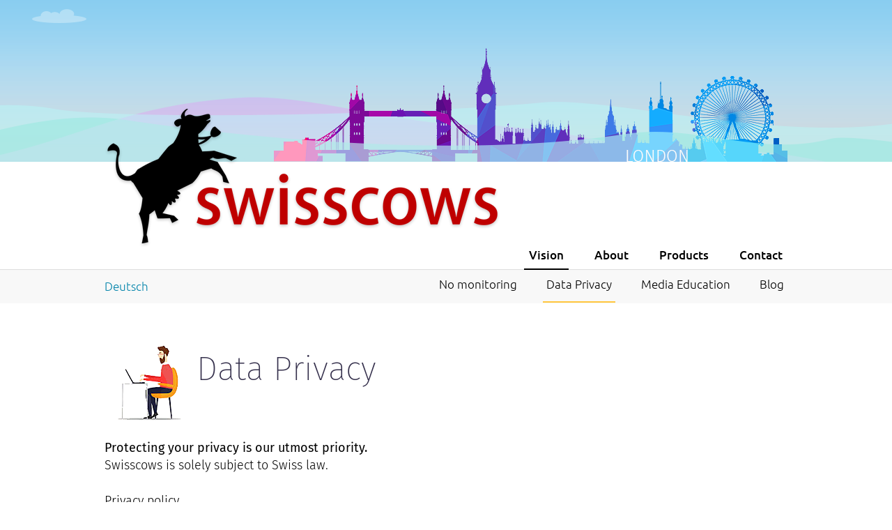

--- FILE ---
content_type: text/html;charset=UTF-8
request_url: https://company.swisscows.com/en/vision/data-protection
body_size: 16719
content:
<!DOCTYPE html>
<html lang="en">
<head>
    <meta charset="utf-8" />
    <title>Swisscows AG |Data Privacy</title>

    <meta http-equiv="X-UA-Compatible" content="IE=edge">
    <meta name="viewport" content="width=device-width, initial-scale=1">

    <meta name="description" content="As Swisscows AG, we follow the vision to protect users from surveillance and data storage. Swisscows is the data secure search engine and the absolute alternative to Google. Swisscows is also a family-friendly and child-friendly search engine in contrast to Startpage and Duckduckgo.">
    <meta property="og:title" content="Swisscows AG is a company from Switzerland and offers a data secure search engine without monitoring and without data storage.">
    <meta property="og:description" content="As Swisscows AG, we follow the vision to protect users from surveillance and data storage. Swisscows is the data secure search engine and the absolute alternative to Google. Swisscows is also a family-friendly and child-friendly search engine in contrast to Startpage and Duckduckgo.">
    <meta property="og:url" content="https://company.swisscows.ch/en">
    <meta property="og:type" content="website">
    <meta property="og:locale" content="en_US">
    <meta property="og:locale:alternate" content="de_DE">
    <meta property="og:image" content="https://company.swisscows.ch/user/themes/swisscows/images/sc_seo_00.png">
    <meta name="twitter:card" content="summary_large_image">
    <meta name="twitter:title" content="Swisscows AG is a company from Switzerland and offers a data secure search engine without monitoring and without data storage.">
    <meta name="twitter:description" content="As Swisscows AG, we follow the vision to protect users from surveillance and data storage. Swisscows is the data secure search engine and the absolute alternative to Google. Swisscows is also a family-friendly and child-friendly search engine in contrast to Startpage and Duckduckgo.">
    <meta name="twitter:image" content="https://company.swisscows.ch/user/themes/swisscows/images/sc_seo_00.png">

    <link rel="shortcut icon" type="image/x-icon" href="/user/themes/swisscows/images/favicon.ico" />
    <link href="/user/themes/swisscows/images/favicon-32.png" type="image/png" rel="icon" sizes="32x32" />    
    <link href="/user/themes/swisscows/images/favicon-48.png" type="image/png" rel="icon" sizes="48x48" />
    <link href="/user/themes/swisscows/images/favicon-64.png" type="image/png" rel="icon" sizes="64x64" />
    <link href="/user/themes/swisscows/images/favicon-72.png" type="image/png" rel="icon" sizes="72x72" />
    <link href="/user/themes/swisscows/images/favicon-96.png" type="image/png" rel="icon" sizes="96x96" />
    <link href="/user/themes/swisscows/images/favicon-144.png" type="image/png" rel="icon" sizes="144x144" />
    <link href="/user/themes/swisscows/images/favicon-160.png" type="image/png" rel="icon" sizes="160x160" />
    <link href="/user/themes/swisscows/images/favicon-192.png" type="image/png" rel="icon" sizes="192x192" />
    <link href="/user/themes/swisscows/images/favicon.png" type="image/png" rel="icon" sizes="16x16" />

    <link href="/user/themes/swisscows/images/favicon-57.png" rel="apple-touch-icon" sizes="57x57" />
    <link href="/user/themes/swisscows/images/favicon-60.png" rel="apple-touch-icon" sizes="60x60" />
    <link href="/user/themes/swisscows/images/favicon-72.png" rel="apple-touch-icon" sizes="72x72" />
    <link href="/user/themes/swisscows/images/favicon-76.png" rel="apple-touch-icon" sizes="76x76" />
    <link href="/user/themes/swisscows/images/favicon-114.png" rel="apple-touch-icon" sizes="114x114" />
    <link href="/user/themes/swisscows/images/favicon-120.png" rel="apple-touch-icon" sizes="120x120" />
    <link href="/user/themes/swisscows/images/favicon-144.png" rel="apple-touch-icon" sizes="144x144" />
    <link href="/user/themes/swisscows/images/favicon-152.png" rel="apple-touch-icon" sizes="152x152" />
    <link href="/user/themes/swisscows/images/favicon-180.png" rel="apple-touch-icon" sizes="180x180" />
    <link href="/user/themes/swisscows/images/favicon-260.png" rel="apple-touch-icon" sizes="260x260" />

    <link rel="canonical" href="https://company.swisscows.com/en/vision/data-protection" />    

    
        
    

  
  

<link href="/user/themes/swisscows/styles/normalize.css" type="text/css" rel="stylesheet">
<link href="/user/themes/swisscows/styles/grid.css" type="text/css" rel="stylesheet">
<link href="/user/themes/swisscows/styles/common.css" type="text/css" rel="stylesheet">
<link href="/user/themes/swisscows/styles/typography.css" type="text/css" rel="stylesheet">
<link href="/user/plugins/markdown-notices/assets/notices.css" type="text/css" rel="stylesheet">
<link href="/user/plugins/login/css/login.css" type="text/css" rel="stylesheet">
<link href="/user/themes/swisscows/styles/header.css" type="text/css" rel="stylesheet">
<link href="/user/themes/swisscows/styles/home.css" type="text/css" rel="stylesheet">
<link href="/user/themes/swisscows/styles/pages.css" type="text/css" rel="stylesheet">
<link href="/user/themes/swisscows/styles/footer.css" type="text/css" rel="stylesheet">
<link href="/user/themes/swisscows/styles/forms.css" type="text/css" rel="stylesheet">
<link href="/user/themes/swisscows/styles/slick.css" type="text/css" rel="stylesheet">
<link href="/user/themes/swisscows/styles/lightgallery.css" type="text/css" rel="stylesheet">

<script src="/assets/c82bdaecd781d68aecf7523c40001ada.js"></script>

   

</head>
<body class="vision data-protection">  
    <div class="container">
            <header class="header">           

<div class="image-header cloud-wrap">
    <div class="city-image"></div>
    <div class="cloud cloud1 mobile-hidden"><img src="/user/themes/swisscows/images/cloud1.png" alt="" /></div>
    <div class="cloud cloud2"><img src="/user/themes/swisscows/images/cloud2.png" alt="" /></div>
    <div class="cloud cloud3 mobile-hidden"><img src="/user/themes/swisscows/images/cloud3.png" alt="" /></div>
    <div class="cloud cloud4 mobile-hidden"><img src="/user/themes/swisscows/images/cloud4.png" alt="" /></div>
    <div class="cloud cloud5"><img src="/user/themes/swisscows/images/cloud5.png" alt="" /></div>
    <div class="cloud cloud6"><img src="/user/themes/swisscows/images/cloud5.png" alt="" /></div>
</div>
<div class="inner-header-wrap">	
    <div class="row inner-header">
        <a href="/en" class="logo">
            <img class="mobile-hidden" src="/user/themes/swisscows/images/logo.png" alt="Swisscows AG" />            
            <img class="mobile-only logo-m" src="/user/themes/swisscows/images/logo-mobile.png" alt="Swisscows AG" />
            <!-- <img class="mobile-only logo-m-small" src="/user/themes/swisscows/images/logo-mobile-small.png" alt="Swisscows AG" /> -->
        </a>
<ul class="langswitcher">


        <li><a href="/de/vision/data-protection" class="external">Deutsch</a></li>



        <li><a href="/en/vision/data-protection" class="external active">English</a></li>

</ul>
        <nav class="nav-top" role="navigation">
<a id="hamburger" class="hamburger mobile-only" href="#menu"><img src="/user/themes/swisscows/images/menu.svg" alt="" /></a>  

<ol id="menu" class="menu mobile-hidden">   
            <li class="active">
                <a href="/en/vision">Vision</a>
                        <ol class="submenu">
                                <li class=""><a href="/en/vision/no-monitoring">No monitoring</a></li>
                                <li class="active"><a href="/en/vision/data-protection">Data Privacy</a></li>
                                <li class=""><a href="/en/vision/media-education">Media Education</a></li>
                                <li class=""><a href="/en/vision/blog">Blog</a></li>
                        </ol>
            </li>
            <li class="">
                <a href="/en/about">About</a>
                        <ol class="submenu">
                                <li class=""><a href="/en/about/management">Management</a></li>
                                <li class=""><a href="/en/about/datacenter">Our Datacenter</a></li>
                                <li class=""><a href="/en/about/imprint">Imprint</a></li>
                        </ol>
            </li>
            <li class="">
                <a href="/en/products">Products</a>
            </li>
            <li class="">
                <a href="/en/contact">Contact</a>
            </li>
           
</ol>
            </nav>
    </div>
</div>  
    
            </header> 

            <main id="main" class="">
<div class="row">
    <h1 class="with-img">
        <div class="h1-img">
            <img src="/user/pages/02.vision/02.data-protection/h1-img-privacy.png" alt="" />
        </div>
        Data Privacy
    </h1>
</div>
<div class="row">
    <p>
        <span class="title">Protecting your privacy is our utmost priority.</span><br /> 
        Swisscows is solely subject to Swiss law.
    </p>
    <p>Privacy policy</p>
    <p>   
        Summary: <br />     
        <span class="title">Swisscows does not store or transmit any of your personal information!<br />
        We make sure your private life stays just that - private. </span><br /> 
    </p>
    <p>
        Full version:<br /> 
        Swisscows attaches great importance to protecting its users’ privacy and data.<br /> 
        These data protection regulations describe, which type of – very limited and anonymous – information Swisscows could collect as well as our policies for the transmission of information. 
    </p>
    <p>
        <span class="title">IP addresses are not collected</span><br /> 
        Swisscows does NOT store IP addresses associated with your search.
    </p>
    <p>
        <span class="title">Data collection</span><br /> 
        We do not collect any of our visitors’ personal information. None whatsoever. When using Swisscows neither your IP address is recorded nor is the browser you are using (Internet Explorer, Safari, Firefox, Chrome, etc.) collected. No analyses are made, which operating system our users use (Windows, Mac, Linux, etc.); your search are not recorded either. We record absolutely no data from our visitors. The only information we store is the number of search requests entered daily at Swisscows, to measure the total overall traffic on our website and to evaluate a breakdown of this traffic by language and mere overall statistics.<br />
        We protect your privacy by means of our policy not to collect any data. Other website operators can use your IP address and information about your browser and operating system in connection with other data, to identify your computer, your place of residence and you. Furthermore, it is important not to store any search terms, given that these can also contain personal data. (Just think about someone who enters their own name and/or their insurance number into the search box.)
    </p>
    <p>
        <span class="title">Geo targeting</span><br /> 
        Swisscows completely does away with statistics and analyses on its visitors in order to protect your privacy. Given that we do not collect any information on our visitors, we are also not able to identify your place of residence. Swisscows does not conduct any geo targeting. 
    </p>
    <p>
        <span class="title">Cookies</span><br /> 
        Swisscows does not use Cookies which can be used to identify of a user.<br />
        Cookies are small file packets which are stored on your computer’s hard drive as soon as webpages are accessed. 
    </p>
    <p>
        <span class="title">Linking</span><br /> 
        Given that Swisscows operates as a search engine and advertising provider, in addition to search results and sponsored entries, you will also find numerous links on our website. These pages, which are accessed using links, are in no way connected to Swisscows, i.e. they are the property of and under the direction of independent companies, to which this privacy policy may not necessarily apply. Swisscows is not responsible for the contents of these web pages and is not liable for the manner in which user data is stored. Therefore, please note that this privacy policy solely applies to the web pages belonging to swisscows.com. 
    </p>
    <p>
        <span class="title">Email addresses</span><br /> 
        If you send comments, questions, suggestions or feedback to Swisscows via email and provide an email address or contact information, Swisscows uses this information to answer you. In no way does Swisscows sell your contact information or transmit said information to third parties. Swisscows has the option of sending users emails to inform them of developments and latest news at Swisscows. However, your consent is required to be able to provide you with this service. Without your consent, we solely use your data to answer your enquiry. After providing us with your consent, you have the right to revoke this consent at any time.
    </p>
    <p>
        <span class="title">Children under the age of 16</span><br /> 
        Please observe that we do not collect any kind of personal data. Consequently, Swisscows also does not knowingly request, collect or share any information for the personal identification of users under the age of 16. The protection of children’s privacy is of significant importance to us.
    </p>
    <p>
        <span class="title">Exchange of information</span><br /> 
        Swisscows does not have any personal data which we could distribute. Swisscows does not transmit any personal information to third party search engines or to the providers of sponsored results. Swisscows only transmits personal data to third parties if we are legally obligated to do so (e.g. based on an official court order or if the handing over information is subpoenaed) or to avert imminent danger for the rights, the property or the safety of Swisscows, its users or the general public as legally required. 
    </p>
    <p>
        <span class="title">Government requests</span><br /> 
        The headquarters of Swisscows is located in Switzerland. Swisscows is solely subject to Swiss law. Any request or demand by a government (including the US government) for the divulgement of information resp. data will be diligently reviewed by our legal counsel. The only legitimate reason for our beginning to collect personal data would be the existence of a legal warrant or a court order, which would require us to do so in connection with a specific user, who is suspected of such a serious crime that such a violation of his or her privacy would be justified. 
    </p>
    <div class="p-wrap">
        <div class="image">
            <img src="/user/pages/02.vision/02.data-protection/privacy-img1.png" alt="" />
        </div>
        <p>
            <span class="title">Privacy</span><br /> 
            We have the right to protect the privacy of our users by not collecting any personal data. These policies are important to us and we act accordingly.
        </p>
        <p>
            <span class="title">Privacy policy.<br /> 
            Protecting your privacy is our utmost priority.  </span><br /> 
            The Swisscows AG Switzerland is the proprietor and operator of Swisscows.
        </p>        
    </div>
</div>
            </main>
            <footer class="footer">     

<div class="footer-top">
    <div class="row">
        <a class="share-icon facebook" href="https://www.facebook.com/swisscows/" target="_blank"></a>
        <a class="share-icon twitter" href="https://twitter.com/swisscows_ch" target="_blank"></a>
        <ul>                            
            <li><a href="https://swisscows-fanshop.com/" target="_blank">Fan-shop</a></li>
            <li><a href="https://swisscows.com/donation" target="_blank">DONATION</a></li>                            
            <li><a href="https://awiebe.org/" target="_blank">Blog</a></li>  
        </ul>
    </div>
</div>
<div class="footer-bottom">
    <div class="row footer-bottom-wrap">
        <ul>
            <li><a href="/en/about/imprint">IMPRINT</a></li>
            <li><a href="/en/contact">CONTACT US</a></li>   
            <li><a href="/en/about/datacenter">Our Datacenter</a></li>
            <li><a href="/en/vision/data-protection">DATA PRIVACY</a></li>      
            <li><a href="/en/vision/media-education">MEDIA EDUCATION</a></li>
        </ul>
        <span class="copyright">©2026, Swisscows AG</span>
    </div>
</div>            </footer>
    </div>
    
    <div id="widget-scroll-top" class="widget--scroll-top">
        <img src="/user/themes/swisscows/images/arrow-up.svg" alt="Swisscows AG" />
    </div>

<script src="/assets/80c554b0dde64c7dd380580dd5e03612.js"></script>

</body>
</html>


--- FILE ---
content_type: text/css
request_url: https://company.swisscows.com/user/themes/swisscows/styles/grid.css
body_size: 830
content:
.col:first-child,
.col:first-of-type {
	margin-left: 0;
}

.col {
	box-sizing: border-box;
	display: block;
	float: left;
	margin: 0 0 0 1.6327%;
}


/* #region Cleaning  */
.row {
  display: block;
  max-width: 980px;
  margin: 0 auto;
}
.row[hidden] {
  display: none;
}
.row:before,
.row:after {
  content: "";
  display: table;
}
.row:after {
  clear: both;
}
.row .row {
	margin: 0;
}
/* #endregion */

/*  #region  Grid Desktop  */
.col-12 {
  width: 100%;
}
.col-11 {
  width: 91.53%;
}
.col-10 {
  width: 83.06%;
}
.col-9 {
  width: 74.59%;
}
.col-8 {
  width: 66.12%;
}
.col-7 {
  width: 57.65%;
}
.col-6 {
  width: 49.18%;
}
.col-5 {
  width: 40.71%;
}
.col-4 {
  width: 32.24%;
}
.col-3 {
  width: 23.77%;
}
.col-2 {
  width: 15.30%;
}
.col-1 {
  width: 6.836%;
}
.offset-1 {
  margin-left: 8.4687% !important;
}
.offset-2 {
  margin-left: 16.9374% !important;
}
.offset-3 {
  margin-left: 25.4061% !important;
}
.offset-4 {
  margin-left: 33.8748% !important;
}
.offset-5 {
  margin-left: 42.3435% !important;
}
.offset-6 {
  margin-left: 50.8122% !important;
}
.offset-7 {
  margin-left: 59.2809% !important;
}
.offset-8 {
  margin-left: 67.7496% !important;
}
.offset-9 {
  margin-left: 76.2183% !important;
}
.offset-10 {
  margin-left: 84.687% !important;
}
.offset-11 {
  margin-left: 93.1557% !important;
}
.no-offset {
  margin-left: 0 !important;
}
.desktop-hidden,
.tablet-only,
.mobile-only {
  display: none !important;
}
/* #endregion */
/* #region Tablet (portrait and landscape) */
@media only screen and (min-width: 768px) and (max-width: 996px) {
  .row {
    margin: 0 1.8229%;
  }
  .row .row {
    margin: 0;
  }
  .col {
    margin: 0 0 0 2.1622%;
  }
  .col-md-12 {
    margin-left: 0 !important;
    width: 100%;
  }
  .col-md-11 {
    width: 91.4863%;
  }
  .col-md-10 {
    width: 82.9728%;
  }
  .col-md-9 {
    width: 74.4593%;
  }
  .col-md-8 {
    width: 65.9458%;
  }
  .col-md-7 {
    width: 57.4323%;
  }
  .col-md-6 {
    width: 48.9188%;
  }
  .col-md-5 {
    width: 40.4053%;
  }
  .col-md-4 {
    width: 31.8918%;
  }
  .col-md-3 {
    width: 23.3783%;
  }
  .col-md-2 {
    width: 14.8648%;
  }
  .col-md-1 {
    width: 6.3513%;
  }
  .tablet-no-offset {
    margin-left: 0 !important;
  }
  .tablet-hidden,
  .mobile-only,
  .desktop-only {
    display: none !important;
  }
  .tablet-only,
  .desktop-hidden {
    display: block !important;
  }

  .col-md-6.block-tablet {
    margin-left: 0 !important;
    clear: both;
  }
}
/* #endregion */
/* #region Smartphones (portrait and landscape) */
@media only screen and (max-width: 767px) {
  .row {
    margin: 0 2.1875% !important;
  }
  .row .row {
    margin: 0 !important;
  }
  .col {
    margin: 0 0 0 1.96%;
  }
  .col-sm-12 {
    margin-left: 0 !important;
    width: 100%;
  }
  .col-sm-11 {
    width: 91.5029%;
  }
  .col-sm-10 {
    width: 83.0062%;
  }
  .col-sm-9 {
    width: 74.5095%;
  }
  .col-sm-8 {
    width: 66.0128%;
  }
  .col-sm-7 {
    width: 57.5161%;
  }
  .col-sm-6 {
    width: 49.0194%;
  }
  .col-sm-5 {
    width: 40.5227%;
  }
  .col-sm-4 {
    width: 32.026%;
  }
  .col-sm-3 {
    width: 23.5293%;
  }
  .col-sm-2 {
    width: 15.0326%;
  }
  .col-sm-1 {
    width: 6.5359%;
  }
  .mobile-no-offset {
    margin-left: 0 !important;
  }
  .mobile-hidden,
  .tablet-only,
  .desktop-only {
    display: none !important;
  }
  .mobile-only,
  .desktop-hidden {
    display: block !important;
  }
}
/* #endregion */

--- FILE ---
content_type: text/css
request_url: https://company.swisscows.com/user/themes/swisscows/styles/common.css
body_size: 751
content:
html {
  background: #fff;
  font-size: 16px;
  font-family: 'Fira Sans', 'Arial Narrow', 'Nimbus Sans L', sans-serif;
  font-weight: 300;
  min-width: 960px;
  position: relative;
}
html,
body {
  height: 100%;
}
.container {
  box-sizing: border-box;
  min-height: 100%;
  padding-bottom: 10em;
  position: relative;
}
img {
  color: transparent;
}
.clearfix {
  clear: both;
  overflow: hidden;
}
.widget--scroll-top {
  background: rgba(120, 120, 120, 0.25);
  border-radius: 50%;
  display: none;
  cursor: pointer;
  height: 3.125em;
  position: fixed;
  bottom: 4.375em;
  right: 1em;
  width: 3.125em;
  text-align: center;
  -webkit-transition: all 0.3s ease;
  transition: all 0.3s ease;
  z-index: 999999;
}
.widget--scroll-top:hover {
  background: rgba(120, 120, 120, 0.75);
}
.widget--scroll-top img {
  height: 2.25em;
  width: 2.25em;
  position: relative;
  top: 50%;
  transform: translateY(-50%);
}
@media only screen and (min-width: 768px) and (max-width: 996px) {
  html {
    min-width: inherit;
  }
  .widget--scroll-top {
    font-size: .875em;
    bottom: 4.6429em;
    right: .5714em;
  }
}
@media only screen and (max-width: 767px) {
  html {
    min-width: inherit;
  }
  .widget--scroll-top {
    font-size: .75em;
    bottom: 1em;
    right: 1px;
  }
  .container {
    padding-bottom: 24.5em;
  }
}
.text-left {
  text-align: left;
}
.text-center {
  text-align: center;
}
.text-right {
  text-align: right;
}
.text-justify {
  text-align: justify;
}
.hidden {
  display: none;
}
.toast {
  background: rgba(69, 77, 93, 0.95);
  border-color: #454d5d;
  border: 0.05rem solid #454d5d;
  border-radius: 0.1rem;
  color: #fff;
  display: block;
  padding: 0.4rem;
  width: 100%;
}
.toast.toast-primary {
  background: rgba(48, 133, 238, 0.95);
  border-color: #3085EE;
}
.toast.toast-success {
  background: rgba(50, 182, 67, 0.95);
  border-color: #32b643;
}
.toast.toast-warning {
  background: rgba(255, 183, 0, 0.95);
  border-color: #ffb700;
}
.toast.toast-error {
  background: rgba(232, 86, 0, 0.95);
  border-color: #e85600;
}
.toast a {
  color: #fff;
  text-decoration: underline;
}
.toast a:focus,
.toast a:hover,
.toast a:active,
.toast a.active {
  opacity: .75;
}
.toast .btn-clear {
  margin: 0.1rem;
}
.toast p:last-child {
  margin-bottom: 0;
}


--- FILE ---
content_type: text/css
request_url: https://company.swisscows.com/user/themes/swisscows/styles/typography.css
body_size: 1650
content:
a {
  color: #015eaa;
  text-decoration: none;
}
a:hover {
  text-decoration: none;
}
a:focus {
  outline: none;
}
h1 {
  color: #000;
  font-size: 3em;
  font-weight: 200;
  margin: 1.3333em 0 0.4167em;
}
h1.with-img {
  color: #35304c;
  margin: 1.3542em 0 1.125em;
  padding-left: 2.75em;
  position: relative;
}
h1.with-img .h1-img {
  position: absolute;
  left: 0;
  top: -0.4375em;
}
.management h1.with-img .h1-img {
  left: -4px;
}
h2 {
  color: #fff;
  font-size: 2.25em;
  font-weight: 400;
  line-height: 1em;
  margin: 0;
}
p {
  color: #010101;
  font-size: 1.125em;
  line-height: 1.4444em;
  margin-bottom: 1.4444em;
}
p .title {
  font-weight: 400;
}
p .title.upper {
  text-transform: uppercase;
}
h3 {
  color: #392929;
  font-size: 1.5em;
  font-weight: 400;
  margin: 1.458em 0 -0.5467em 0;
}
ol {
  color: #010101;
  font-size: 1.125em;
  line-height: 1.4444em;
  margin-bottom: 1.4444em;
}
ul.list {
  font-size: 18px;
  line-height: 1.5em;
}
@media only screen and (min-width: 768px) and (max-width: 996px) {
  h1 {
    font-size: 2.75em;
  }
  h1.with-img .h1-img img {
    max-width: 90%;
  }
  h2 {
    font-size: 1.875em;
  }
  p {
    font-size: 1em;
  }
  ul.list {
    font-size: 16px;
  }
}
@media only screen and (max-width: 767px) {
  h1 {
    font-size: 1.875em;
    line-height: 1.2em;
    margin-bottom: 0.7333em;
  }
  h1.with-img {
    padding-left: 0;
    margin: 0.333em 0 0.267em;
  }
  h1.with-img .h1-img {
    padding-bottom: 0.6em;
    position: static;
    text-align: center;
  }
  h2 {
    font-size: 1.625em;
  }
  p {
    font-size: 0.875em;
    line-height: 1.2143em;
    margin-bottom: 1.1429em;
  }
  h3 {
    font-size: 1.125em;
    font-weight: 600;
    line-height: 1.1667em;
    margin-top: 1.1667em;
    padding-bottom: 3em;
    text-align: center;
  }
  ul.list {
    font-size: 14px;
  }
}
/* #region Fira Sans font */
@font-face {
  font-family: 'Fira Sans';
  src: url('fonts/FiraSans-Hair.eot');
  src: url('fonts/FiraSans-Hair.eot') format('embedded-opentype'), url('fonts/FiraSans-Hair.woff2') format('woff2'), url('fonts/FiraSans-Hair.woff') format('woff'), url('fonts/FiraSans-Hair.ttf') format('truetype');
  font-weight: 100;
  font-style: normal;
}
@font-face {
  font-family: 'Fira Sans';
  src: url('fonts/FiraSans-HairItalic.eot');
  src: url('fonts/FiraSans-HairItalic.eot') format('embedded-opentype'), url('fonts/FiraSans-HairItalic.woff2') format('woff2'), url('fonts/FiraSans-HairItalic.woff') format('woff'), url('fonts/FiraSans-HairItalic.ttf') format('truetype');
  font-weight: 100;
  font-style: italic;
}
@font-face {
  font-family: 'Fira Sans';
  src: url('fonts/FiraSans-UltraLight.eot');
  src: url('fonts/FiraSans-UltraLight.eot') format('embedded-opentype'), url('fonts/FiraSans-UltraLight.woff2') format('woff2'), url('fonts/FiraSans-UltraLight.woff') format('woff'), url('fonts/FiraSans-UltraLight.ttf') format('truetype');
  font-weight: 200;
  font-style: normal;
}
@font-face {
  font-family: 'Fira Sans';
  src: url('fonts/FiraSans-UltraLightItalic.eot');
  src: url('fonts/FiraSans-UltraLightItalic.eot') format('embedded-opentype'), url('fonts/FiraSans-UltraLightItalic.woff2') format('woff2'), url('fonts/FiraSans-UltraLightItalic.woff') format('woff'), url('fonts/FiraSans-UltraLightItalic.ttf') format('truetype');
  font-weight: 200;
  font-style: italic;
}
@font-face {
  font-family: 'Fira Sans';
  src: url('fonts/FiraSans-Light.eot');
  src: url('fonts/FiraSans-Light.eot') format('embedded-opentype'), url('fonts/FiraSans-Light.woff2') format('woff2'), url('fonts/FiraSans-Light.woff') format('woff'), url('fonts/FiraSans-Light.ttf') format('truetype');
  font-weight: 300;
  font-style: normal;
}
@font-face {
  font-family: 'Fira Sans';
  src: url('fonts/FiraSans-LightItalic.eot');
  src: url('fonts/FiraSans-LightItalic.eot') format('embedded-opentype'), url('fonts/FiraSans-LightItalic.woff2') format('woff2'), url('fonts/FiraSans-LightItalic.woff') format('woff'), url('fonts/FiraSans-LightItalic.ttf') format('truetype');
  font-weight: 300;
  font-style: italic;
}
@font-face {
  font-family: 'Fira Sans';
  src: url('fonts/FiraSans-Regular.eot');
  src: url('fonts/FiraSans-Regular.eot') format('embedded-opentype'), url('fonts/FiraSans-Regular.woff2') format('woff2'), url('fonts/FiraSans-Regular.woff') format('woff'), url('fonts/FiraSans-Regular.ttf') format('truetype');
  font-weight: 400;
  font-style: normal;
}
@font-face {
  font-family: 'Fira Sans';
  src: url('fonts/FiraSans-Italic.eot');
  src: url('fonts/FiraSans-Italic.eot') format('embedded-opentype'), url('fonts/FiraSans-Italic.woff2') format('woff2'), url('fonts/FiraSans-Italic.woff') format('woff'), url('fonts/FiraSans-Italic.ttf') format('truetype');
  font-weight: 400;
  font-style: italic;
}
@font-face {
  font-family: 'Fira Sans';
  src: url('fonts/FiraSans-Medium.eot');
  src: url('fonts/FiraSans-Medium.eot') format('embedded-opentype'), url('fonts/FiraSans-Medium.woff2') format('woff2'), url('fonts/FiraSans-Medium.woff') format('woff'), url('fonts/FiraSans-Medium.ttf') format('truetype');
  font-weight: 500;
  font-style: normal;
}
@font-face {
  font-family: 'Fira Sans';
  src: url('fonts/FiraSans-MediumItalic.eot');
  src: url('fonts/FiraSans-MediumItalic.eot') format('embedded-opentype'), url('fonts/FiraSans-MediumItalic.woff2') format('woff2'), url('fonts/FiraSans-MediumItalic.woff') format('woff'), url('fonts/FiraSans-MediumItalic.ttf') format('truetype');
  font-weight: 500;
  font-style: italic;
}
@font-face {
  font-family: 'Fira Sans';
  src: url('fonts/FiraSans-SemiBold.eot');
  src: url('fonts/FiraSans-SemiBold.eot') format('embedded-opentype'), url('fonts/FiraSans-SemiBold.woff2') format('woff2'), url('fonts/FiraSans-SemiBold.woff') format('woff'), url('fonts/FiraSans-SemiBold.ttf') format('truetype');
  font-weight: 600;
  font-style: normal;
}
@font-face {
  font-family: 'Fira Sans';
  src: url('fonts/FiraSans-SemiBoldItalic.eot');
  src: url('fonts/FiraSans-SemiBoldItalic.eot') format('embedded-opentype'), url('fonts/FiraSans-SemiBoldItalic.woff2') format('woff2'), url('fonts/FiraSans-SemiBoldItalic.woff') format('woff'), url('fonts/FiraSans-SemiBoldItalic.ttf') format('truetype');
  font-weight: 600;
  font-style: italic;
}
@font-face {
  font-family: 'Fira Sans';
  src: url('fonts/FiraSans-Bold.eot');
  src: url('fonts/FiraSans-Bold.eot') format('embedded-opentype'), url('fonts/FiraSans-Bold.woff2') format('woff2'), url('fonts/FiraSans-Bold.woff') format('woff'), url('fonts/FiraSans-Bold.ttf') format('truetype');
  font-weight: 700;
  font-style: normal;
}
@font-face {
  font-family: 'Fira Sans';
  src: url('fonts/FiraSans-BoldItalic.eot');
  src: url('fonts/FiraSans-BoldItalic.eot') format('embedded-opentype'), url('fonts/FiraSans-BoldItalic.woff2') format('woff2'), url('fonts/FiraSans-BoldItalic.woff') format('woff'), url('fonts/FiraSans-BoldItalic.ttf') format('truetype');
  font-weight: 700;
  font-style: italic;
}
@font-face {
  font-family: 'Fira Sans';
  src: url('fonts/FiraSans-ExtraBold.eot');
  src: url('fonts/FiraSans-ExtraBold.eot') format('embedded-opentype'), url('fonts/FiraSans-ExtraBold.woff2') format('woff2'), url('fonts/FiraSans-ExtraBold.woff') format('woff'), url('fonts/FiraSans-ExtraBold.ttf') format('truetype');
  font-weight: 800;
  font-style: normal;
}
@font-face {
  font-family: 'Fira Sans';
  src: url('fonts/FiraSans-ExtraBoldItalic.eot');
  src: url('fonts/FiraSans-ExtraBoldItalic.eot') format('embedded-opentype'), url('fonts/FiraSans-ExtraBoldItalic.woff2') format('woff2'), url('fonts/FiraSans-ExtraBoldItalic.woff') format('woff'), url('fonts/FiraSans-ExtraBoldItalic.ttf') format('truetype');
  font-weight: 800;
  font-style: italic;
}
@font-face {
  font-family: 'Fira Sans';
  src: url('fonts/FiraSans-Heavy.eot');
  src: url('fonts/FiraSans-Heavy.eot') format('embedded-opentype'), url('fonts/FiraSans-Heavy.woff2') format('woff2'), url('fonts/FiraSans-Heavy.woff') format('woff'), url('fonts/FiraSans-Heavy.ttf') format('truetype');
  font-weight: 900;
  font-style: normal;
}
@font-face {
  font-family: 'Fira Sans';
  src: url('fonts/FiraSans-HeavyItalic.eot');
  src: url('fonts/FiraSans-HeavyItalic.eot') format('embedded-opentype'), url('fonts/FiraSans-HeavyItalic.woff2') format('woff2'), url('fonts/FiraSans-HeavyItalic.woff') format('woff'), url('fonts/FiraSans-HeavyItalic.ttf') format('truetype');
  font-weight: 900;
  font-style: italic;
}
@font-face {
  font-family: 'Fira Mono';
  src: url('fonts/FiraMono-Regular.eot');
  src: url('fonts/FiraMono-Regular.eot') format('embedded-opentype'), url('fonts/FiraMono-Regular.woff2') format('woff2'), url('fonts/FiraMono-Regular.woff') format('woff'), url('fonts/FiraMono-Regular.ttf') format('truetype');
  font-weight: 400;
  font-style: normal;
}
@font-face {
  font-family: 'Fira Mono';
  src: url('fonts/FiraMono-Bold.eot');
  src: url('fonts/FiraMono-Bold.eot') format('embedded-opentype'), url('fonts/FiraMono-Bold.woff2') format('woff2'), url('fonts/FiraMono-Bold.woff') format('woff'), url('fonts/FiraMono-Bold.ttf') format('truetype');
  font-weight: 600;
  font-style: normal;
}
/* #endregion Fira Sans font */
/* #region Ubuntu font */
@font-face {
  font-family: 'Ubuntu';
  src: url('fonts/Ubuntu-Regular.eot');
  src: local('Ubuntu Regular'), local('Ubuntu-Regular'), url('fonts/Ubuntu-Regular.eot?#iefix') format('embedded-opentype'), url('fonts/Ubuntu-Regular.woff') format('woff'), url('fonts/Ubuntu-Regular.ttf') format('truetype');
  font-weight: normal;
  font-style: normal;
}
@font-face {
  font-family: 'Ubuntu';
  src: url('fonts/Ubuntu-Light.eot');
  src: local('Ubuntu Light'), local('Ubuntu-Light'), url('fonts/Ubuntu-Light.eot?#iefix') format('embedded-opentype'), url('fonts/Ubuntu-Light.woff') format('woff'), url('fonts/Ubuntu-Light.ttf') format('truetype');
  font-weight: 300;
  font-style: normal;
}
@font-face {
  font-family: 'Ubuntu';
  src: url('fonts/Ubuntu-LightItalic.eot');
  src: local('Ubuntu Light Italic'), local('Ubuntu-LightItalic'), url('fonts/Ubuntu-LightItalic.eot?#iefix') format('embedded-opentype'), url('fonts/Ubuntu-LightItalic.woff') format('woff'), url('fonts/Ubuntu-LightItalic.ttf') format('truetype');
  font-weight: 300;
  font-style: italic;
}
@font-face {
  font-family: 'Ubuntu';
  src: url('fonts/Ubuntu-Medium.eot');
  src: local('Ubuntu Medium'), local('Ubuntu-Medium'), url('fonts/Ubuntu-Medium.eot?#iefix') format('embedded-opentype'), url('fonts/Ubuntu-Medium.woff') format('woff'), url('fonts/Ubuntu-Medium.ttf') format('truetype');
  font-weight: 500;
  font-style: normal;
}
@font-face {
  font-family: 'Ubuntu';
  src: url('fonts/Ubuntu-Italic.eot');
  src: local('Ubuntu Italic'), local('Ubuntu-Italic'), url('fonts/Ubuntu-Italic.eot?#iefix') format('embedded-opentype'), url('fonts/Ubuntu-Italic.woff') format('woff'), url('fonts/Ubuntu-Italic.ttf') format('truetype');
  font-weight: normal;
  font-style: italic;
}
@font-face {
  font-family: 'Ubuntu';
  src: url('fonts/Ubuntu-Bold.eot');
  src: local('Ubuntu Bold'), local('Ubuntu-Bold'), url('fonts/Ubuntu-Bold.eot?#iefix') format('embedded-opentype'), url('fonts/Ubuntu-Bold.woff') format('woff'), url('fonts/Ubuntu-Bold.ttf') format('truetype');
  font-weight: bold;
  font-style: normal;
}
@font-face {
  font-family: 'Ubuntu';
  src: url('fonts/Ubuntu-BoldItalic.eot');
  src: local('Ubuntu Bold Italic'), local('Ubuntu-BoldItalic'), url('fonts/Ubuntu-BoldItalic.eot?#iefix') format('embedded-opentype'), url('fonts/Ubuntu-BoldItalic.woff') format('woff'), url('fonts/Ubuntu-BoldItalic.ttf') format('truetype');
  font-weight: bold;
  font-style: italic;
}
@font-face {
  font-family: 'Ubuntu';
  src: url('fonts/Ubuntu-MediumItalic.eot');
  src: local('Ubuntu Medium Italic'), local('Ubuntu-MediumItalic'), url('fonts/Ubuntu-MediumItalic.eot?#iefix') format('embedded-opentype'), url('fonts/Ubuntu-MediumItalic.woff') format('woff'), url('fonts/Ubuntu-MediumItalic.ttf') format('truetype');
  font-weight: 500;
  font-style: italic;
}
/* #endregion Ubuntu font */
/* #region slabo_27pxregular font */
@font-face {
  font-family: 'slabo_27pxregular';
  font-weight: normal;
  font-style: normal;
  src: url('fonts/Slabo27px-Regular-webfont.eot');
  src: url('fonts/Slabo27px-Regular-webfont.eot?#iefix') format('embedded-opentype'), url('fonts/Slabo27px-Regular-webfont.woff') format('woff'), url('fonts/Slabo27px-Regular-webfont.ttf') format('truetype'), url('fonts/Slabo27px-Regular-webfont.svg#slabo_27pxregular') format('svg');
}
/* #endregion slabo_27pxregular font */
/* #region Open Sans font */
@font-face {
  font-family: 'Open Sans';
  font-style: normal;
  font-weight: 300;
  src: url('fonts/OpenSans-Light-webfont.eot');
  src: url('fonts/OpenSans-Light-webfont.eot?#iefix') format('embedded-opentype'), url('fonts/OpenSans-Light-webfont.woff') format('woff'), url('fonts/OpenSans-Light-webfont.ttf') format('truetype'), url('fonts/OpenSans-Light-webfont.svg#open_sanslight') format('svg');
}
@font-face {
  font-family: 'Open Sans';
  font-style: italic;
  font-weight: 300;
  src: url('fonts/OpenSans-LightItalic-webfont.eot');
  src: url('fonts/OpenSans-LightItalic-webfont.eot?#iefix') format('embedded-opentype'), url('fonts/OpenSans-LightItalic-webfont.woff') format('woff'), url('fonts/OpenSans-LightItalic-webfont.ttf') format('truetype'), url('fonts/OpenSans-Light-webfont.svg#open_sanslight_italic') format('svg');
}
@font-face {
  font-family: 'Open Sans';
  font-style: normal;
  font-weight: 400;
  src: url('fonts/OpenSans-Regular-webfont.eot');
  src: url('fonts/OpenSans-Regular-webfont.eot?#iefix') format('embedded-opentype'), url('fonts/OpenSans-Regular-webfont.woff') format('woff'), url('fonts/OpenSans-Regular-webfont.ttf') format('truetype'), url('fonts/OpenSans-Regular-webfont.svg#open_sansregular') format('svg');
}
@font-face {
  font-family: 'Open Sans';
  font-style: normal;
  font-weight: 600;
  src: url('fonts/OpenSans-Semibold-webfont.eot');
  src: url('fonts/OpenSans-Semibold-webfont.eot?#iefix') format('embedded-opentype'), url('fonts/OpenSans-Semibold-webfont.woff') format('woff'), url('fonts/OpenSans-Semibold-webfont.ttf') format('truetype'), url('fonts/OpenSans-Semibold-webfont.svg#open_sanssemibold') format('svg');
}
@font-face {
  font-family: 'Open Sans';
  font-style: italic;
  font-weight: 600;
  src: url('fonts/OpenSans-SemiboldItalic-webfont.eot');
  src: url('fonts/OpenSans-SemiboldItalic-webfont.eot?#iefix') format('embedded-opentype'), url('fonts/OpenSans-SemiboldItalic-webfont.woff') format('woff'), url('fonts/OpenSans-SemiboldItalic-webfont.ttf') format('truetype'), url('fonts/OpenSans-SemiboldItalic-webfont.svg#open_sanssemibold_italic') format('svg');
}
@font-face {
  font-family: 'Open Sans';
  font-style: normal;
  font-weight: 700;
  src: url('fonts/OpenSans-Bold-webfont.eot');
  src: url('fonts/OpenSans-Bold-webfont.eot?#iefix') format('embedded-opentype'), url('fonts/OpenSans-Bold-webfont.woff') format('woff'), url('fonts/OpenSans-Bold-webfont.ttf') format('truetype'), url('fonts/OpenSans-Bold-webfont.svg#open_sanssemibold') format('svg');
}
@font-face {
  font-family: 'Open Sans';
  font-style: italic;
  font-weight: 400;
  src: url('fonts/OpenSans-Italic-webfont.eot');
  src: url('fonts/OpenSans-Italic-webfont.eot?#iefix') format('embedded-opentype'), url('fonts/OpenSans-Italic-webfont.woff') format('woff'), url('fonts/OpenSans-Italic-webfont.ttf') format('truetype'), url('fonts/OpenSans-Italic-webfont.svg#OpenSansItalic') format('svg');
}
@font-face {
  font-family: 'Open Sans';
  font-style: italic;
  font-weight: 600;
  src: url('fonts/OpenSans-SemiboldItalic-webfont.eot');
  src: url('fonts/OpenSans-SemiboldItalic-webfont.eot?#iefix') format('embedded-opentype'), url('fonts/OpenSans-SemiboldItalic-webfont.woff') format('woff'), url('fonts/OpenSans-SemiboldItalic-webfont.ttf') format('truetype'), url('fonts/OpenSans-SemiboldItalic-webfont.svg#OpenSansSemiboldItalic') format('svg');
}
@font-face {
  font-family: 'Open Sans';
  font-style: italic;
  font-weight: 700;
  src: url('fonts/OpenSans-BoldItalic-webfont.eot');
  src: url('fonts/OpenSans-BoldItalic-webfont.eot?#iefix') format('embedded-opentype'), url('fonts/OpenSans-BoldItalic-webfont.woff') format('woff'), url('fonts/OpenSans-BoldItalic-webfont.ttf') format('truetype'), url('fonts/OpenSans-BoldItalic-webfont.svg#OpenSansBoldItalic') format('svg');
}
/* #endregion Open Sans font */


--- FILE ---
content_type: text/css
request_url: https://company.swisscows.com/user/themes/swisscows/styles/header.css
body_size: 1783
content:
.header {
  font-family: Ubuntu, sans-serif;
  height: 27.1875em;
  width: 100%;
}
.header .image-header {
  background: url("../images/header-background.png");
  height: 14.5em;
}
.header .image-header .city-image {
  height: 100%;
}
.header .inner-header-wrap {
  background: #fff;
  height: 9.625em;
  position: relative;
}
.header .inner-header-wrap .inner-header {
  display: block;
  position: relative;
}
.header .inner-header-wrap .inner-header .logo {
  display: inline-block;
  position: relative;
  left: 0;
  top: -4.875em;
}
.header .inner-header-wrap:after {
  background: #f8f8f8;
  border-top: 1px solid #dedede;
  content: '';
  display: block;
  height: 3em;
  overflow: hidden;
  position: absolute;
  bottom: -3.0625em;
  left: 0;
  width: 100%;
}
/* #region Background Header */
.home .header .image-header .city-image {
  background: url("../images/city-home.png") center bottom no-repeat;
}
.no-monitoring .header .image-header .city-image {
  background: url("../images/city-no-monitoring.png") center bottom no-repeat;
}
.data-protection .header .image-header .city-image {
  background: url("../images/city-privacy.png") center bottom no-repeat;
}
.media-education .header .image-header .city-image {
  background: url("../images/city-mediaeducation.png") center bottom no-repeat;
}
.blog .header .image-header .city-image {
  background: url("../images/city-blog.png") center bottom no-repeat;
}
.imprint .header .image-header .city-image {
  background: url("../images/city-imprint.png") center bottom no-repeat;
}
.management .header .image-header .city-image {
  background: url("../images/city-management.png") center bottom no-repeat;
}
.datacenter .header .image-header .city-image {
  background: url("../images/city-datacenter.png") center bottom no-repeat;
}
.product .header .image-header .city-image {
  background: url("../images/city-product.png") center bottom no-repeat;
}
.contact .header .image-header .city-image {
  background: url("../images/city-contact.png") center bottom no-repeat;
}
/* #endregion Background Header */
/* #region LangSwitcher */
.langswitcher {
  display: block;
  list-style-type: none;
  margin: 0;
  padding: 0;
  position: absolute;
  bottom: 2px;
  left: 0;
  z-index: 1000;
}
.langswitcher .external {
  color: #0083aa;
  display: block;
  font-size: 1.0625em;
  text-decoration: none;
  line-height: 2.8235em;
}
.langswitcher .external.active {
  display: none;
}
/* #endregion LangSwitcher */
/* #region Navigation */
.nav-top {
  display: block;
  position: absolute;
  bottom: 3.0625em;
  right: 0;
  text-align: right;
  width: 100%;
  z-index: 1000;
}
.nav-top .menu {
  font-size: 1em;
  margin: 0;
  padding: 0;
  position: relative;
}
.nav-top .menu li {
  border-bottom: 2px solid transparent;
  display: inline-block;
  margin-left: 1.625em;
}
.nav-top .menu li.active,
.nav-top .menu li:hover {
  border-bottom: 2px solid #000;
}
.nav-top .menu li a {
  color: #000;
  display: inline-block;
  font-size: 1.0625em;
  font-weight: 500;
  padding: 0.4706em 0.4118em;
}
.nav-top .menu li a:hover {
  text-decoration: none;
}
.nav-top .menu li.active .submenu {
  display: block;
}
.nav-top .menu li .submenu {
  display: none;
  font-size: 1em;
  margin: 0;
  padding: 0;
  position: absolute;
  top: 2.375em;
  right: 0;
  z-index: 1000;
  -webkit-transition: all 0.2s ease-in;
  transition: all 0.2s ease-in;
}
.nav-top .menu li .submenu li {
  display: inline-block;
  margin-left: 1.75em;
  position: relative;
}
.nav-top .menu li .submenu li a {
  font-size: 1.0625em;
  font-weight: 300;
  padding: 0.7059em 0.2941em 0.7647em;
}
.nav-top .menu li .submenu li.active,
.nav-top .menu li .submenu li:hover {
  border-bottom: 2px solid #ffc63e;
  -webkit-transition: all 0.2s ease-in;
  transition: all 0.2s ease-in;
}
.home .menu li.active .submenu {
  display: none;
}
.home .menu li:hover .submenu {
  display: block;
}
/* #endregion Navigation */
/* #region Cloud */
.cloud-wrap {
  overflow: hidden;
  position: relative;
}
.cloud {
  position: absolute;
  left: -150px;
  width: calc(100% + 150px);
}
.cloud.cloud1 {
  animation: animCloud 200s infinite linear;
  animation-delay: 34s;
  top: 2.5625em;
}
.cloud.cloud2 {
  animation: animCloud 120s infinite linear;
  animation-delay: 2s;
  top: 1.3125em;
}
.cloud.cloud3 {
  animation: animCloud 135s infinite linear;
  animation-delay: 10s;
  top: 2.9375em;
}
.cloud.cloud4 {
  animation: animCloud 170s infinite linear;
  animation-delay: 16s;
  top: 2.25em;
}
.cloud.cloud5 {
  animation: animCloud 120s infinite linear;
  animation-delay: 43s;
  top: 3.875em;
}
.cloud.cloud6 {
  animation: animCloud 90s infinite linear;
  left: 0;
  top: 0.8125em;
}
@-webkit-keyframes animCloud {
  from {
    -webkit-transform: translateX(0px);
  }
  to {
    -webkit-transform: translateX(100%);
  }
}
@keyframes animCloud {
  from {
    transform: translateX(0px);
  }
  to {
    transform: translateX(100%);
  }
}
/* #endregion Cloud */
@media only screen and (max-width: 767px) {
  .header {
    height: 11.125em;
  }
  .header .image-header {
    height: 5.75em;
  }
  .header .image-header .city-image {
    background-size: contain;
  }
  .header .inner-header-wrap {
    height: 5.375em;
  }
  .header .inner-header-wrap .inner-header .logo {
    left: -0.125em;
    top: -2em;
  }
  .header .inner-header-wrap .inner-header .logo .logo-m {
    height: 83px;
    opacity: 1;
    -webkit-transition: all 0.2s ease-in;
    transition: all 0.2s ease-in;
  }
  .header .inner-header-wrap .inner-header .logo .logo-m-small {
    height: 0;
    opacity: 0;
    -webkit-transition: all 0.2s ease-in;
    transition: all 0.2s ease-in;
  }
  .header .inner-header-wrap:after {
    border-top: 2px solid #dedede;
    bottom: 0;
    height: 0;
  }
  .header.sticky {
    height: 4.25em;
    position: fixed;
    left: 0;
    right: 0;
    top: 0;
    z-index: 1000000;
  }
  .header.sticky .langswitcher {
    bottom: auto;
    top: -3px;
  }
  .header.sticky .nav-top .hamburger {
    top: 1px;
  }
  .header.sticky .image-header {
    height: 0;
    -webkit-transition: all 0.2s ease-in;
    transition: all 0.2s ease-in;
  }
  .header.sticky .inner-header-wrap {
    height: 2.5em;
  }
  .header.sticky .inner-header-wrap .inner-header .logo {
    left: 15px;
    top: 2px;
    z-index: 1000001;
  }
  .header.sticky .inner-header-wrap .inner-header .logo .logo-m {
    height: 36px;
    opacity: 1;
    -webkit-transition: all 0.2s ease-in;
    transition: all 0.2s ease-in;
  }
  .home .header .image-header .city-image,
  .no-monitoring .header .image-header .city-image,
  .data-protection .header .image-header .city-image,
  .media-education .header .image-header .city-image,
  .blog .header .image-header .city-image,
  .imprint .header .image-header .city-image,
  .management .header .image-header .city-image,
  .datacenter .header .image-header .city-image,
  .product .header .image-header .city-image,
  .contact .header .image-header .city-image {
    background-size: cover;
  }
  .langswitcher {
    bottom: 1px;
    left: auto;
    right: 3.75em;
  }
  .langswitcher .external {
    font-size: 0.9375em;
  }
  /* #region Menu */
  .header.sticky .nav-top .menu {
    top: 4.25em;
    -webkit-transition: all 0.2s ease-in;
    transition: all 0.2s ease-in;
  }
  .nav-top .hamburger {
    display: block;
    padding: 0.375em;
    position: fixed;
    right: 0.75em;
    top: 8.6875em;
  }
  .nav-top .menu {
    background: #fbfaeb;
    border: 1px solid #e0e0e0;
    box-sizing: border-box;
    opacity: 1;
    overflow: auto;
    padding: 0 1.25em;
    position: fixed;
    bottom: 1.25em;
    left: 2.0625em;
    right: 3.6875em;
    top: 8.9375em;
    -webkit-transition: bottom 0.5s ease, opacity 0.3s ease;
    transition: bottom 0.5s ease, opacity 0.3s ease;
  }
  .nav-top .menu li {
    display: block;
    border-bottom: none;
    margin: 0;
    opacity: 1;
    overflow: hidden;
    padding: 0;
    text-align: right;
    -webkit-transform: translateY(0) scale(1, 1);
    transform: translateY(0) scale(1, 1);
    -webkit-transition: all 0.5s ease;
    transition: all 0.5s ease;
  }
  .nav-top .menu li:last-child {
    padding-bottom: 0.4375em;
  }
  .nav-top .menu li.active,
  .nav-top .menu li:hover {
    border-bottom: none;
  }
  .nav-top .menu li a {
    font-size: 0.9375em;
    font-weight: 500;
    display: block;
    line-height: 2.2667em;
    padding: 0;
  }
  .nav-top .menu li .submenu {
    display: block !important;
    height: auto;
    margin-left: 0;
    padding-left: 0;
    position: relative;
    top: 0;
    left: 0;
    right: auto;
  }
  .nav-top .menu li .submenu li {
    display: block;
    border-bottom: none;
    margin: 0;
  }
  .nav-top .menu li .submenu li.active,
  .nav-top .menu li .submenu li:hover {
    border-bottom: none;
  }
  .nav-top .menu li .submenu li:last-child {
    padding-bottom: 0;
  }
  .nav-top .menu li .submenu li a {
    font-size: 0.9375em;
    padding: 0 0.933em 0 0;
    position: relative;
  }
  .nav-top .menu li .submenu li a:after {
    background: #000;
    border-radius: 50%;
    content: '';
    height: 3px;
    position: absolute;
    right: 2px;
    top: 50%;
    width: 3px;
  }
  .nav-top #menu.mobile-hidden {
    bottom: 100%;
    display: block !important;
    opacity: 0;
  }
  .nav-top #menu.mobile-hidden li {
    opacity: 0;
    -webkit-transform: translateY(-1em) scale(1.05, 1);
    transform: translateY(-1em) scale(1.05, 1);
  }
  /* #endregion Menu */
}


--- FILE ---
content_type: text/css
request_url: https://company.swisscows.com/user/themes/swisscows/styles/home.css
body_size: 2313
content:
/* #region Privacy */
.home-privacy {
  background: #f8f8f8;
  margin-bottom: 12.25em;
}
.home-privacy .text {
  padding-right: 42%;
  position: relative;
}
.home-privacy .text .image {
  display: block;
  position: absolute;
  right: .1875em;
  top: 1.5625em;
}
.home-privacy .blocks {
  display: flex;
  flex-direction: row;
  justify-content: space-between;
  text-align: center;
  position: relative;
  top: 8.75em;
}
.home-privacy .blocks .block {
  flex: auto;
  max-width: 23.7755%;
}
.home-privacy .blocks .block .block-text {
  background: #fff;
  border-radius: .375em;
  box-sizing: border-box;
  margin-top: 1.625em;
  min-height: 12.5em;
  overflow: hidden;
  padding: .25em 1em;
}
.home-privacy .blocks .block .block-text .counter-item {
  padding-top: .375em;
  position: relative;
  text-align: center;
}
.home-privacy .blocks .block .block-text .counter-item .value {
  color: rgba(0, 0, 0, 0);
  display: inline-block;
  font-family: slabo_27pxregular, serif;
  font-size: 4.5em;
  font-style: normal;
  line-height: 1em;
  min-width: 1.5834em;
  overflow: hidden;
  padding-bottom: .0833em;
  padding-right: 1.1111em;
  position: relative;
}
.home-privacy .blocks .block .block-text .counter-item .value:after {
  display: block;
  content: '%';
  color: #aa7312;
  position: absolute;
  right: .1667em;
  top: 1px;
}
.home-privacy .blocks .block .block-text .counter-item .digit {
  color: #aa7312;
  min-width: 0.5278em;
  position: absolute;
  top: 0;
  text-align: right;
  transition: top 1s ease;
}
.home-privacy .blocks .block .block-text .counter-item .digit:nth-child(1) {
  left: 0;
}
.home-privacy .blocks .block .block-text .counter-item .digit:nth-child(2) {
  left: .5278em;
}
.home-privacy .blocks .block .block-text .counter-item .digit:nth-child(3) {
  left: 1.0556em;
}
.home-privacy .blocks .block .block-text .counter-item.stale .digit {
  top: 1em !important;
  transition: none;
}
.home-privacy .blocks .block .block-text .description {
  color: #076d79;
  font-family: slabo_27pxregular, serif;
  font-size: 1.5em;
}
.home-privacy .blocks .block:nth-child(2) .block-text .counter-item .digit {
  transition-delay: 1s;
}
.home-privacy .blocks .block:nth-child(3) .value {
  min-width: 1.0556em !important;
  padding-right: 0 !important;
}
.home-privacy .blocks .block:nth-child(3) .value:after {
  display: none !important;
}
.home-privacy .blocks .block:nth-child(3) .block-text .counter-item .digit {
  text-align: center;
  transition-delay: 2s;
}
.home-privacy .blocks .block:nth-child(4) .block-text .counter-item .digit {
  transition-delay: 3s;
}
/* #endregion Privacy */
/* #region Technology */
.home-technology {
  background: #eeebf0;
  padding-bottom: 7.8125em;
  position: relative;
}
.home-technology h1 {
  color: #670f6d;
  margin-top: 2.0417em;
}
.home-technology:before {
  background: url("/user/pages/01.home/_home-technology/home-tech-img-back-cut.png") center bottom no-repeat;
  content: "";
  display: block;
  height: 1.0625em;
  position: absolute;
  left: 0;
  right: 0;
  top: -1.0625em;
}
.home-technology .text {
  padding-right: 42%;
  position: relative;
}
.home-technology .text .image {
  display: block;
  position: absolute;
  right: 1em;
  top: -0.9375em;
}
.home-technology .text .button {
  margin-top: .75em;
}
/* #endregion Technology */
/* #region Vision */
.home-vision {
  background: #fffdf5;
  position: relative;
}
.home-vision h1 {
  color: #026d9a;
  margin-top: 1.5833em;
}
.home-vision:before {
  background: url("/user/pages/01.home/_home-vision/home-vision-img-back-cut.png") center bottom no-repeat;
  content: "";
  display: block;
  height: .9375em;
  position: absolute;
  left: 0;
  right: 0;
  top: -0.9375em;
}
.home-vision .text {
  padding-left: 32.6531%;
  position: relative;
}
.home-vision .text .image {
  display: block;
  position: absolute;
  left: .9375em;
  top: .625em;
}
.home-vision .text .button {
  margin-top: .5em;
}
#animation-wrap {
  display: block;
}
.animation-milestones {
  margin: 8.125em 0 9.125em;
}
.animation-milestones .arrow {
  background: #e192b2;
  border-radius: .3125em;
  height: .6875em;
  width: 0;
  position: relative;
}
.animation-milestones .arrow .part {
  background: #e192b2;
  border-radius: .3125em;
  height: .6875em;
  position: absolute;
  right: 0;
  width: 1.625em;
}
.animation-milestones .arrow .part.part-top {
  transform: rotate(45deg);
  top: -0.5em;
}
.animation-milestones .arrow .part.part-bottom {
  bottom: -0.5em;
  transform: rotate(-45deg);
}
.animation-milestones .circles {
  display: flex;
  flex-direction: row;
  justify-content: space-around;
  transform: translateY(-53.627%);
}
.animation-milestones .circles .circle {
  position: relative;
  opacity: 0;
}
.animation-milestones .circles .circle .circle-small {
  background: #b53563;
  border-radius: 50%;
  height: 5.1875em;
  text-align: center;
  transition: .2s ease;
  width: 5.1875em;
}
.animation-milestones .circles .circle:hover .circle-small,
.animation-milestones .circles .circle.active .circle-small {
  transform: scale(2.55);
}
.animation-milestones .circles .circle:hover span.text-sm,
.animation-milestones .circles .circle.active span.text-sm {
  display: none;
}
.animation-milestones .circles .circle:hover span.text-lg,
.animation-milestones .circles .circle.active span.text-lg {
  display: inline-block;
}
.animation-milestones .circles .circle span.text-sm {
  color: #fffd69;
  cursor: default;
  display: inline-block;
  font-size: .875em;
  line-height: 1em;
  position: absolute;
  top: 50%;
  text-align: center;
  transform: translateY(-50%);
  width: 100%;
}
.animation-milestones .circles .circle span.text-sm em {
  font-style: normal;
  font-weight: 500;
}
.animation-milestones .circles .circle span.text-lg {
  color: #fff;
  cursor: default;
  display: none;
  font-size: 1.125em;
  line-height: 1.3333em;
  position: absolute;
  left: 50%;
  top: 50%;
  text-align: center;
  transform: translate(-50%, -50%);
  transform-origin: center center;
  white-space: pre;
}
.animation-milestones .circles .circle span.text-lg em {
  font-style: normal;
  font-weight: 400;
}
.animation-milestones.active .arrow {
  transition: width 2s linear;
  width: 100%;
}
.animation-milestones.active .circles .circle {
  animation: animCircle .5s;
  animation-fill-mode: forwards;
}
.animation-milestones.active .circles .circle.circle-2 {
  animation-delay: 1s;
}
.animation-milestones.active .circles .circle.circle-3 {
  animation-delay: 1.5s;
}
.animation-milestones.active .circles .circle.circle-4 {
  animation-delay: 2s;
}
.animation-milestones.active .circles .circle.circle-5 {
  animation-delay: 2.5s;
}
@-webkit-keyframes animCircle {
  from {
    transform: scale(0);
    opacity: 0;
  }
  80% {
    transform: scale(1.2);
    opacity: 1;
  }
  to {
    transform: scale(1);
    opacity: 1;
  }
}
@keyframes animCircle {
  from {
    transform: scale(0);
    opacity: 0;
  }
  80% {
    transform: scale(1.2);
    opacity: 1;
  }
  to {
    transform: scale(1);
    opacity: 1;
  }
}
/* #endregion Vision */
/* #region Product */
.home-product {
  background: #c2ebea;
  padding-bottom: 4.75em;
  position: relative;
}
.home-product h1 {
  color: #005250;
  margin-top: .4167em;
}
.home-product:before {
  background: url("/user/pages/01.home/_home-product/home-product-img-back-cut.png") center bottom no-repeat;
  content: "";
  display: block;
  height: 2.5em;
  position: absolute;
  left: 0;
  right: 0;
  top: -2.5em;
}
.home-product .text {
  padding-left: 40.7143%;
  position: relative;
}
.home-product .text .image {
  display: block;
  position: absolute;
  left: -0.75em;
  top: 2.25em;
}
/* #endregion Product */
/* #region Management */
.home-management {
  background: #fff;
  padding-bottom: 5.625em;
  position: relative;
}
.home-management h1 {
  margin: 1.4375em 0 .2292em;
}
.home-management p {
  font-size: 1.0625em;
  line-height: 1.4118em;
}
.home-management:before {
  background: url("/user/pages/01.home/_home-management/home-management-img-back-cut.png") center bottom no-repeat;
  content: "";
  display: block;
  height: 1.3125em;
  position: absolute;
  left: 0;
  right: 0;
  top: -1.3125em;
}
.home-management .text {
  padding-right: 1.875em;
}
.home-management .text .button {
  margin-top: .625em;
}
.home-management .info span {
  font-weight: 400;
}
.home-management .info em {
  display: inline-block;
  min-width: 3.9412em;
}
.home-management .image {
  margin-right: -0.5em;
  padding-top: 4.3125em;
  text-align: right;
}
/* #region Management */
@media only screen and (min-width: 768px) and (max-width: 996px) {
  .home-privacy .text .image,
  .home-technology .text .image,
  .home-vision .text .image,
  .home-product .text .image {
    max-width: 35%;
  }
  .home-privacy .blocks {
    font-size: .875em;
  }
  .home-vision .text {
    padding-left: 40%;
  }
  .home-product .text .image {
    left: 0;
  }
  .home-management {
    padding-bottom: 3em;
  }
  .home-management p {
    font-size: 1em;
  }
  .animation-milestones .circles .circle span.text-lg {
    font-size: .9375em;
  }
  .animation-milestones .circles .circle:hover .circle-small,
  .animation-milestones .circles .circle.active .circle-small {
    transform: scale(2.1);
  }
}
@media only screen and (min-width: 900px) and (max-width: 996px) {
  .home-product {
    padding-bottom: 6.75em;
  }
}
@media only screen and (max-width: 767px) {
  .home-privacy,
  .home-technology,
  .home-vision,
  .home-product,
  .home-management {
    padding-top: 1.875em;
  }
  .home-privacy .text,
  .home-technology .text,
  .home-vision .text,
  .home-product .text,
  .home-management .text {
    padding-right: 0;
    padding-left: 0;
  }
  .home-privacy .text h1,
  .home-technology .text h1,
  .home-vision .text h1,
  .home-product .text h1,
  .home-management .text h1 {
    margin-top: 18px;
  }
  .home-privacy .text .image,
  .home-technology .text .image,
  .home-vision .text .image,
  .home-product .text .image,
  .home-management .text .image {
    position: static;
    text-align: center;
  }
  .home-privacy .text .image img,
  .home-technology .text .image img,
  .home-vision .text .image img,
  .home-product .text .image img,
  .home-management .text .image img {
    max-width: 85%;
  }
  .home-privacy .image,
  .home-technology .image,
  .home-vision .image,
  .home-product .image,
  .home-management .image {
    position: static;
    text-align: center;
  }
  .home-privacy .image img,
  .home-technology .image img,
  .home-vision .image img,
  .home-product .image img,
  .home-management .image img {
    max-width: 85%;
  }
  .home-privacy h1,
  .home-technology h1,
  .home-vision h1,
  .home-product h1,
  .home-management h1 {
    margin-top: 18px;
  }
  .home-management {
    padding-bottom: 0;
  }
  .home-management p {
    font-size: .875em;
    line-height: 1.2143em;
  }
  .home-management .image {
    padding: .5em 0 .25em;
  }
  .home-privacy {
    margin-bottom: 0;
  }
  .home-privacy .blocks {
    font-size: .625em;
    flex-wrap: wrap;
    margin: 4em 0;
    top: 0;
  }
  .home-privacy .blocks .block {
    max-width: 48%;
    min-width: 48%;
    margin-bottom: 30px;
  }
  .home-privacy .blocks .block img {
    max-width: 50px;
  }
  .home-technology {
    padding-bottom: 3em;
  }
  #slider-circle .circle {
    text-align: center;
  }
  #slider-circle .circle .circle-small {
    background: #76b6d4;
    border-radius: 50%;
    display: inline-block;
    height: 14.625em;
    position: relative;
    text-align: center;
    width: 14.625em;
  }
  #slider-circle .circle .circle-small .text-sm {
    color: #fff;
    font-size: 1.875em;
    position: absolute;
    top: 2.667em;
    left: 0;
    right: 0;
  }
  #slider-circle .circle .circle-small .text-sm em {
    font-size: 1.0667em;
    font-style: normal;
    font-weight: 500;
  }
  #slider-circle .circle .text-lg {
    background: #fffdf5;
    display: block;
    color: #a81228;
    line-height: 1.5em;
    padding: 2.3125em 0 0;
    position: relative;
    top: -5.5625em;
    left: 0;
    right: 0;
  }
  #slider-circle .circle .text-lg em {
    font-style: normal;
    font-weight: 500;
  }
  #slider-circle .circle .text-lg:after {
    border: 1.5em solid transparent;
    border-top: .875em solid #76b6d4;
    content: '';
    position: absolute;
    top: 0;
    left: 50%;
    transform: translateX(-50%);
  }
}
@media only screen and (min-width: 421px) and (max-width: 767px) {
  #slider-circle .circle {
    text-align: center;
    width: 15.625em !important;
  }
}
@media only screen and (max-width: 420px) {
  body {
    overflow-x: hidden;
  }
  #slider-circle {
    font-size: .875em;
  }
}


--- FILE ---
content_type: text/css
request_url: https://company.swisscows.com/user/themes/swisscows/styles/pages.css
body_size: 2921
content:
.no-monitoring .quote-wrap {
  padding: 1.5em 0 3.875em;
}
.no-monitoring .quote-wrap img {
  border-radius: 16px;
}
.no-monitoring .quote-wrap .quote em {
  color: #007099;
  display: inline-block;
  font-weight: 400;
  padding: 2.0556em 0 0 1.889em;
}
.no-monitoring .quote-wrap .signature {
  padding-left: 14.889em;
}
.no-monitoring .animated-questions p .question {
  border-bottom: 1px dashed #015eaa;
  color: #015eaa;
  cursor: pointer;
}
.no-monitoring .animated-questions p .answer {
  display: block !important;
  opacity: 1;
  overflow: hidden;
  margin-bottom: 1.3125em;
  /* 21px;*/
  max-height: 900px;
  -webkit-transform: translateY(0);
  transform: translateY(0);
  -webkit-transition: max-height 0.3s linear, margin-bottom 0.3s linear, opacity 0.5s ease, -webkit-transform 0.5s ease;
  transition: max-height 0.3s linear, margin-bottom 0.3s linear, opacity 0.5s ease, transform 0.5s ease;
}
.no-monitoring .animated-questions p .answer[hidden] {
  opacity: 0;
  margin-bottom: 0;
  max-height: 0;
  -webkit-transform: translateY(10%);
  transform: translateY(10%);
  -webkit-transition: max-height 0.3s linear 0.2s, margin-bottom 0.3s linear 0.2s, opacity 0.5s ease, -webkit-transform 0.5s ease;
  transition: max-height 0.3s linear 0.2s, margin-bottom 0.3s linear 0.2s, opacity 0.5s ease, transform 0.5s ease;
}
.data-protection .p-wrap {
  padding-right: 42.3469%;
  padding-bottom: 9.625em;
  position: relative;
}
.data-protection .p-wrap .image {
  position: absolute;
  right: -1px;
  top: 3.1875em;
}
.media-education .content-1 .p-wrap {
  padding-right: 50.6122%;
  position: relative;
}
.media-education .content-1 .p-wrap .image {
  position: absolute;
  right: 1.5625em;
  top: 1.3125em;
}
.media-education .content-2 ul {
  padding-top: 0.8125em;
}
.media-education .content-2 ul li {
  color: #010101;
  font-size: 1.125em;
  line-height: 1em;
  list-style-type: none;
  margin-bottom: 1.4444em;
  position: relative;
}
.media-education .content-2 ul li:before {
  background: #fff;
  border: 0.333em solid #b9e5e8;
  border-radius: 50%;
  box-sizing: border-box;
  content: "";
  height: 1.333em;
  position: absolute;
  left: -2.111em;
  top: -0.167em;
  width: 1.333em;
}
.media-education .content-2 ul li ul {
  padding: 0.222em 0 0 1.778em;
}
.media-education .content-2 ul li ul li {
  font-size: 1em;
  margin-bottom: 0;
  line-height: 2.444em;
  list-style-type: none;
  position: relative;
}
.media-education .content-2 ul li ul li:before {
  background: #b9e5e8;
  border: none;
  border-radius: 50%;
  box-sizing: border-box;
  content: "";
  height: 0.667em;
  position: absolute;
  left: -1.778em;
  top: 0.889em;
  width: 0.667em;
}
.media-education .magazine {
  display: block;
  margin: 2.875em 0 6.875em 0;
  min-height: 21em;
  position: relative;
  width: 100%;
}
.media-education .magazine .magazine-cover {
  position: absolute;
  left: 0;
  z-index: 1;
}
.media-education .magazine .magazine-cover a {
  display: block;
}
.media-education .magazine .magazine-cover a img {
  max-width: 100%;
}
.media-education .magazine .magazine-cover-description {
  padding-left: 16.75em;
}
.media-education .magazine .magazine-cover-description p {
  font-style: italic;
}
.media-education .magazine .magazine-cover-description .docs-lang {
  margin-top: 3.75em;
}
.media-education .magazine .magazine-cover-description .docs-lang .doc-lang {
  margin: 1.25em 0;
}
.media-education .magazine .magazine-cover-description .docs-lang .doc-lang span {
  display: inline-block;
  font-size: 0.875em;
  font-weight: 400;
  min-width: 5em;
}
.media-education .magazine .magazine-cover-description a {
  display: inline-block;
}
.media-education .numbers-wrap {
  display: flex;
  flex-direction: row;
  flex-wrap: nowrap;
  justify-content: space-between;
  padding: 4.8125em 0 3.75em;
}
.media-education .numbers-wrap .widget {
  flex: auto;
  font-family: 'slabo_27pxregular', serif;
  max-width: 17%;
}
.media-education .numbers-wrap .widget .counter {
  color: #008274;
  padding: 0.4375em 0 1.875em;
  position: relative;
  text-align: center;
}
.media-education .numbers-wrap .widget .counter .value {
  color: rgba(0, 0, 0, 0);
  display: inline-block;
  font-family: 'slabo_27pxregular', serif;
  font-size: 5.625rem;
  line-height: 1em;
  min-width: 1em;
  overflow: hidden;
  position: relative;
}
.media-education .numbers-wrap .widget .counter .digit {
  color: #008274;
  min-width: 0.5em;
  position: absolute;
  top: 0;
  text-align: right;
  transition: top 1s ease;
}
.media-education .numbers-wrap .widget .counter .digit:nth-child(1) {
  left: 0;
}
.media-education .numbers-wrap .widget .counter .digit:nth-child(2) {
  left: 0.5em;
}
.media-education .numbers-wrap .widget .counter .digit:nth-child(3) {
  left: 1em;
}
.media-education .numbers-wrap .widget .counter.stale .digit {
  top: 1em !important;
  transition: none;
}
.media-education .numbers-wrap .widget .counter .percent {
  font-family: 'Fira Sans';
  font-size: 3.25rem;
  font-style: normal;
  position: absolute;
  right: 0;
  top: 0.0577em;
}
.media-education .numbers-wrap .widget .counter .text {
  font-family: 'Fira Sans', sans-serif;
  font-size: 1.125rem;
  font-style: normal;
  position: absolute;
  bottom: 0.9444em;
  left: 0.5em;
}
.media-education .numbers-wrap .widget:nth-child(3) .value {
  min-width: 1.1444em;
}
.media-education .numbers-wrap .widget:nth-child(3) .value .digit:nth-child(2) {
  min-width: 0.7em;
}
.media-education .numbers-wrap .widget:nth-child(3) .value .digit:nth-child(2):after {
  content: ',';
  font-size: 1em;
  position: absolute;
  left: 0;
  bottom: 0;
}
.media-education .numbers-wrap .widget:nth-child(4) .value {
  min-width: 1.7em;
}
.media-education .numbers-wrap .widget:nth-child(4) .value .digit:nth-child(3) {
  min-width: 0.7em;
}
.media-education .numbers-wrap .widget:nth-child(4) .value .digit:nth-child(3):after {
  content: ',';
  font-size: 1em;
  position: absolute;
  left: 0;
  bottom: 0;
}
.media-education .numbers-wrap .widget:nth-child(2) .digit {
  transition-delay: 1s;
}
.media-education .numbers-wrap .widget:nth-child(3) .digit {
  transition-delay: 2s;
}
.media-education .numbers-wrap .widget:nth-child(4) .digit {
  transition-delay: 3s;
}
.media-education .numbers-wrap .widget:nth-child(5) .digit {
  transition-delay: 4s;
}
.media-education .numbers-wrap .widget .description {
  color: #cd4f54;
  font-family: 'Fira Sans';
  font-size: 1em;
  font-style: normal;
  font-weight: 300;
  line-height: 1.625em;
}
.imprint .p-wrap {
  padding-right: 59.2857%;
  position: relative;
}
.imprint .p-wrap .image {
  position: absolute;
  right: 0;
  top: 0;
}
.management .p-wrap {
  padding-right: 43.4694%;
  padding-bottom: 4.875em;
  position: relative;
}
.management .p-wrap .image {
  position: absolute;
  right: 3px;
  top: -1.4375em;
}
.management .quote-wrap {
  margin-bottom: 0.5em;
  padding: 0.5em 0 4.875em;
  position: relative;
}
.management .quote-wrap .quote em {
  color: #007099;
  display: inline-block;
  font-weight: 400;
}
.management .quote-wrap .signature {
  display: inline-block;
  position: absolute;
  bottom: 0;
  right: 4px;
}
.management .team-wrap {
  padding-bottom: 3.25em;
}
.management .team-wrap .team {
  padding: 2.125em 0 0 16.875em;
  position: relative;
}
.management .team-wrap .team .image {
  position: absolute;
  left: 0;
  top: 3.5em;
}
.management .team-wrap .team p {
  margin-bottom: 2.222em;
}
.datacenter p.title-no-margin {
  margin-bottom: 0;
}
.datacenter .p-wrap {
  padding-right: 1.25em;
}
.datacenter .p-no-margin {
  margin-top: 0;
}
.datacenter .image {
  padding: 2.6875em 0 2.375em 1.125em;
}
.datacenter .photos {
  padding-top: 2.75em;
}
.datacenter .photos .photo {
  margin-bottom: 1.9375em;
  position: relative;
}
.datacenter .photos .photo p {
  color: #7a520b;
  font-weight: 400;
  position: absolute;
  bottom: 1px;
  left: 0;
  right: 0;
  text-align: center;
}
.product .blocks {
  padding: 0.75em 0 2.8125em;
}
.product .blocks .block {
  border-radius: 1em;
  box-sizing: border-box;
  height: 20.625em;
  margin-top: 1.0625em;
  padding: 1.5625em 1.3125em 1.3125em 1.75em;
  position: relative;
}
.product .blocks .block p {
  color: #000;
  font-size: 1em;
  line-height: 1.625em;
  margin-top: 0.5789em;
}
.product .blocks .block .image {
  position: absolute;
}
.product .blocks .block.block-1 {
  background: #9fdfde;
}
.product .blocks .block.block-1 p {
  padding-right: 5.5em;
}
.product .blocks .block.block-1 .image {
  bottom: 0.8125em;
  right: 1.3125em;
}
.product .blocks .block.block-2 {
  background: #a2d4e9;
}
.product .blocks .block.block-2 p span {
  display: inline-block;
  padding-left: 6.75em;
}
.product .blocks .block.block-2 .image {
  bottom: 0.5625em;
  left: 1.8125em;
}
.product .blocks .block.block-3 {
  background: #dec5dd;
}
.product .blocks .block.block-3 p {
  padding-right: 5em;
}
.product .blocks .block.block-3 .image {
  right: 0.8125em;
  top: 1.25em;
}
.product .blocks .block.block-4 {
  background: #c4c799;
}
.product .blocks .block.block-4 .image {
  left: 0.8125em;
  top: 1.375em;
}
.product .slider-wrap {
  padding-bottom: 2.25em;
}
.blog #blog-posts {
  padding: 3px 0 0;
}
.blog .post {
  padding-left: 5.1875em;
  position: relative;
}
.blog .post h3 {
  color: #000;
  font-size: 1.125em;
  font-weight: 600;
  padding-left: 9.222em;
}
.blog .post .image {
  background-position: center;
  background-size: cover;
  border: 1px solid #bababa;
  display: block;
  height: 8.0625em;
  position: absolute;
  left: 0;
  top: 3px;
  width: 14.4375em;
}
.blog .post p {
  background: #fbf9e3;
  border-radius: 0.5em;
  box-sizing: border-box;
  color: #313131;
  font-size: 1em;
  line-height: 1.5em;
  margin: 1.4375em 0 3.875em;
  min-height: 11.4375em;
  padding: 0.6875em 2.125em 1.3125em 10.375em;
}
.blog .post .date {
  color: #ee7009;
  font-size: 0.875em;
  font-weight: 500;
  position: absolute;
  left: 6.6429em;
  top: 11em;
}
.blog .post .link {
  color: #0083aa;
  font-size: 0.875em;
  font-weight: 400;
  position: absolute;
  left: 6.6429em;
  top: 13.8571em;
}
.blog .blog-button-wrap {
  padding-left: 20.75em;
}
.blog .blog-button-wrap .blog-button {
  background: #00afe5;
  border-radius: 0.444em;
  color: #fff;
  display: inline-block;
  font-size: 1.125em;
  font-weight: 300;
  line-height: 2.5em;
  text-align: center;
  text-transform: uppercase;
  width: 22.1667em;
}
.blog .blog-button-wrap .blog-button:hover {
  background: #007599;
}
.blog .p-wrap {
  margin-top: 5.625em;
  padding-left: 27.9375em;
  position: relative;
}
.blog .p-wrap .image {
  position: absolute;
  left: -0.25em;
  top: 0.5em;
}
html[lang="en"] .blog .p-wrap {
  margin-bottom: 4em;
}
@media only screen and (min-width: 768px) and (max-width: 996px) {
  .media-education .content-1 .p-wrap .image {
    max-width: 45%;
    right: 0;
  }
  .media-education .content-2 ul {
    font-size: 1em;
  }
  .media-education .content-2 ul li {
    font-size: 1em;
  }
  .media-education .magazine {
    margin-bottom: 3em;
  }
  .media-education .magazine .magazine .magazine-cover-description {
    padding-left: 19em;
  }
  .media-education .numbers-wrap .widget .description {
    font-size: 0.875em;
  }
  .imprint .p-wrap .image {
    max-width: 60%;
  }
  .data-protection .p-wrap .image {
    max-width: 40%;
    top: 1em;
  }
  .blog .p-wrap {
    padding-left: 24em;
  }
  .blog .p-wrap .image {
    top: 0;
  }
  .blog .p-wrap .image img {
    max-width: 85%;
  }
  .blog .blog-button-wrap {
    padding-left: 0;
    text-align: center;
  }
  .management .p-wrap .image {
    max-width: 38%;
  }
  .product .slider-wrap {
    padding-bottom: 0;
  }
  .product .blocks .block p {
    font-size: 0.875em;
  }
  .product .blocks .block .image img {
    max-width: 80%;
  }
  .product .blocks .block.block-1 .image {
    bottom: 5px;
    right: 13px;
    text-align: right;
  }
  .product .blocks .block.block-2 .image {
    bottom: 4px;
    left: 18px;
    text-align: left;
  }
  .product .blocks .block.block-3 .image {
    right: 8px;
    top: 13px;
    text-align: right;
  }
  .product .blocks .block.block-4 .image {
    left: 12px;
    top: 10px;
    text-align: left;
  }
}
@media only screen and (min-width: 960px) and (max-width: 996px) {
  html[lang="en"] .blog .p-wrap {
    margin-bottom: 6em;
  }
}
@media only screen and (min-width: 768px) and (max-width: 870px) {
  .product .blocks .block {
    font-size: 0.875em;
    height: 18em;
  }
  .product .blocks .block.block-4 .image {
    left: 6px;
  }
  .product .blocks .block.block-3 .image {
    right: 4px;
    top: 10px;
  }
}
@media only screen and (min-width: 768px) and (max-width: 890px) {
  .data-protection .p-wrap {
    padding-bottom: 5em;
  }
  .media-education .numbers-wrap .widget .counter .percent {
    right: -1.25rem;
  }
  .no-monitoring .quote-wrap .signature {
    font-size: 0.875em;
    padding-left: 17em;
  }
  .management .p-wrap {
    padding-bottom: 2em;
  }
}
@media only screen and (max-width: 767px) {
  .no-monitoring .quote-wrap {
    padding-bottom: 1em;
    text-align: center;
  }
  .no-monitoring .quote-wrap img {
    height: auto;
    max-width: 180px;
  }
  .no-monitoring .quote-wrap .quote em {
    padding: 1em 0 0;
  }
  .no-monitoring .quote-wrap .signature {
    padding-left: 0;
    text-align: right;
  }
  .data-protection .p-wrap {
    padding-right: 0;
    padding-bottom: 2em;
  }
  .data-protection .p-wrap .image {
    padding: 1.25em 0;
    position: static;
    text-align: center;
  }
  .media-education .content-1 .p-wrap {
    padding-right: 0;
  }
  .media-education .content-1 .p-wrap .image {
    padding: 1.25em 0;
    position: static;
    text-align: center;
  }
  .media-education .content-2 ul {
    font-size: 0.875em;
  }
  .media-education .content-2 ul li {
    font-size: 1em;
  }
  .media-education .content-2 ul li ul {
    font-size: 1em;
  }
  .media-education .content-2 ul li ul li {
    line-height: 1em;
    padding-top: 0.5em;
  }
  .media-education .numbers-wrap {
    flex-direction: column;
    padding: 1em 0;
  }
  .media-education .numbers-wrap .widget {
    max-width: 100%;
    padding-bottom: 2em;
  }
  .media-education .numbers-wrap .widget .counter .percent {
    position: relative;
    right: auto;
    top: -0.7em;
  }
  .media-education .numbers-wrap .widget .counter .text {
    left: calc(50% - 5em);
  }
  .media-education .numbers-wrap .widget .description {
    font-size: 0.875em;
    position: relative;
    top: -10px;
  }
  .media-education .magazine {
    margin-bottom: 2em;
    text-align: center;
  }
  .media-education .magazine .magazine-cover {
    display: inline-block;
    position: relative;
    left: 0;
    text-align: center;
  }
  .media-education .magazine .magazine-cover-description {
    padding-left: 0;
  }
  .media-education .magazine .magazine-cover-description h3 {
    padding-bottom: 0;
  }
  .blog .p-wrap {
    margin-top: 2.5em;
    padding-left: 0;
  }
  .blog .p-wrap .image {
    position: static;
    text-align: center;
  }
  .blog .blog-button-wrap {
    margin-top: -0.875em;
    padding-left: 0;
    text-align: center;
  }
  .blog .blog-button-wrap .blog-button {
    font-size: 1em;
    line-height: 2.125em;
    width: 15.875em;
  }
  .blog .post {
    padding-left: 0;
  }
  .blog .post p {
    font-size: 0.875em;
    margin-bottom: 3.5714em;
    padding: 9.2857em 0.8571em 3.6429em 0.8571em;
  }
  .blog .post .date {
    left: 0;
    right: 0;
    text-align: center;
    top: 7em;
  }
  .blog .post .link {
    bottom: 1.5em;
    left: 0;
    right: 0;
    text-align: center;
    top: auto;
  }
  .blog .post .image {
    left: 0;
    margin: 0 auto;
    right: 0;
    width: 15.875em;
    top: -3.0625em;
  }
  .imprint .p-wrap .image {
    max-width: 60%;
  }
  .management .team-wrap .team {
    padding-left: 0;
  }
  .management .team-wrap .team .image {
    position: static;
    text-align: center;
  }
  .management .p-wrap {
    padding-right: 0;
  }
  .management .p-wrap .image {
    padding-bottom: 1.25em;
    position: static;
    text-align: center;
  }
  .datacenter .image {
    padding: 1em 0;
    text-align: center;
  }
  .datacenter .photos .photo {
    text-align: center;
  }
  .datacenter .photos .photo p {
    bottom: 1em;
  }
  .product .blocks .block {
    height: auto;
  }
  .product .blocks .block p {
    font-size: 0.875em;
  }
  .product .blocks .block .image img {
    max-width: 80%;
  }
  .product .blocks .block.block-1 p {
    padding-right: 6em;
  }
  .product .blocks .block.block-1 .image {
    bottom: 5px;
    right: 13px;
    text-align: right;
  }
  .product .blocks .block.block-2 p {
    padding-left: 2em;
  }
  .product .blocks .block.block-2 .image {
    bottom: 4px;
    left: 18px;
    text-align: left;
  }
  .product .blocks .block.block-3 h2 {
    padding-right: 5em;
  }
  .product .blocks .block.block-3 p {
    padding-right: 6em;
  }
  .product .blocks .block.block-3 .image {
    right: 8px;
    top: 13px;
    text-align: right;
  }
  .product .blocks .block.block-4 p {
    padding-left: 5em;
  }
  .product .blocks .block.block-4 .image {
    left: 12px;
    top: 10px;
    text-align: left;
  }
}
@media only screen and (max-width: 600px) {
  .imprint .p-wrap {
    padding-right: 0;
  }
  .imprint .p-wrap .image {
    margin: auto;
    padding: 1.25em 0;
    position: relative;
    left: 0;
    right: 0;
  }
}
@media only screen and (max-width: 420px) {
  .datacenter .photos .photo p {
    bottom: 0.5em;
  }
  .product .blocks .block p,
  .product .blocks .block h2 {
    padding: 0 !important;
  }
  .product .blocks .block .image {
    display: none;
  }
}


--- FILE ---
content_type: text/css
request_url: https://company.swisscows.com/user/themes/swisscows/styles/footer.css
body_size: 740
content:
.footer {
  display: block;
  font-family: "Open Sans", sans-serif;
  position: absolute;
  bottom: 0;
  left: 0;
  width: 100%;
}
.footer ul {
  margin: 0;
  padding: 0;
  text-align: center;
}
.footer ul li {
  display: inline-block;
}
.footer ul li a {
  line-height: 40px;
  text-transform: uppercase;
}
.footer ul li a:hover {
  text-decoration: none !important;
}
.footer-top {
  background: #91aeaf;
  height: 2.5em;
  position: relative;
}
.footer-top:before {
  background: url("/user/themes/swisscows/images/footer-img-back-cut.png") center bottom no-repeat;
  content: "";
  display: block;
  height: 1em;
  position: absolute;
  left: 0;
  right: 0;
  top: -0.875em;
}
.footer-top ul li a {
  color: #fff;
  display: inline-block;
  font-size: .8125em;
  /*13px*/
  font-weight: 600;
  padding: 0 .8462em;
  /*11px*/
}
.footer-top .share-icon {
  display: block;
  float: left;
  height: 2.5em;
  position: relative;
  width: 2.5em;
}
.footer-top .share-icon:before {
  content: '';
  height: 1.5em;
  margin: auto;
  position: absolute;
  bottom: 0;
  left: 0;
  right: 0;
  top: 0;
  width: 1.5em;
}
.footer-top .share-icon.facebook {
  background: #3b5998;
}
.footer-top .share-icon.facebook:before {
  background: url('/user/themes/swisscows/images/facebook.svg') no-repeat;
}
.footer-top .share-icon.twitter {
  background: #1da1f2;
}
.footer-top .share-icon.twitter:before {
  background: url('/user/themes/swisscows/images/twitter.svg') no-repeat;
}
.footer-bottom {
  background: #e7e7e7;
  height: 2.5em;
  position: relative;
}
.footer-bottom ul li a {
  color: #656565;
  display: inline-block;
  font-size: .75em;
  /*12px*/
  font-weight: 400;
  padding: 0 .75em;
}
.footer-bottom-wrap {
  position: relative;
}
.footer-bottom-wrap .copyright {
  color: #848484;
  display: inline-block;
  font-size: .75em;
  /*12px*/
  font-weight: 400;
  line-height: 40px;
  position: absolute;
  right: 0;
  bottom: 0;
}
@media only screen and (min-width: 768px) and (max-width: 996px) {
  .footer-top ul li a {
    font-size: 11px;
    padding: 0 .5em;
  }
  .footer-bottom ul {
    text-align: left;
  }
  .footer-bottom ul li a {
    font-size: 11px;
    padding: 0 8px;
  }
  .footer-bottom .copyright {
    font-size: 11px;
  }
}
@media only screen and (max-width: 767px) {
  .footer-top,
  .footer-bottom {
    height: 100%;
    position: relative;
  }
  .footer-top {
    padding: .4375em 0 2.25em;
    /*7px 0 36px;*/
  }
  .footer-top ul li {
    display: block;
  }
  .footer-top ul li a {
    font-size: .8125em;
    line-height: 2.3077em;
  }
  .footer-bottom {
    padding: 2.0625em 0 1.875em;
  }
  .footer-bottom ul li {
    display: block;
  }
  .footer-bottom ul li a {
    font-size: .75em;
    line-height: 2.5em;
  }
  .footer-top .share-icon {
    position: absolute;
    bottom: -20px;
    z-index: 1;
  }
  .footer-top .share-icon.facebook {
    left: 50%;
    margin-left: -50px;
  }
  .footer-top .share-icon.twitter {
    right: 50%;
    margin-right: -50px;
  }
  .footer-bottom-wrap .copyright {
    bottom: -2.5em;
  }
}


--- FILE ---
content_type: text/css
request_url: https://company.swisscows.com/user/themes/swisscows/styles/forms.css
body_size: 715
content:
input[type="text"],
input[type="email"],
textarea {
  background: #fcfcfc;
  border: 1px solid #dcdcdc;
  box-sizing: border-box;
  color: #6e6e6e;
  font-size: 1em;
  /*16px*/
  font-weight: 300;
  height: 2.8125em;
  /*45px*/
  line-height: 2.8125em;
  /*45px*/
  outline: none !important;
  margin-bottom: 1.625em;
  /*26px*/
  padding: 0 15px;
  width: 100%;
}
input[type="text"]:focus,
input[type="text"]:active,
input[type="email"]:focus,
input[type="email"]:active,
textarea:focus,
textarea:active {
  border: 1px solid #7a7a7a;
  outline: none !important;
}
input:required,
textarea:required {
  border: 1px solid #dcdcdc !important;
}
.form-label {
  color: #4d4d4d;
  font-size: .875em;
  /*14px*/
  font-style: italic;
  font-weight: 400;
  position: relative;
  top: -5px;
}
.form-label span {
  color: #c06d7e;
  font-weight: 400;
}
.form-textarea-wrapper textarea {
  min-height: 10.25em;
  /*164px*/
  resize: vertical;
}
.form-checkbox {
  position: relative;
}
.form-checkbox #checkbox-de-,
.form-checkbox #checkbox-en- {
  position: absolute;
  left: 0;
  top: 1.125em;
}
.form-checkbox p {
  padding-left: 1.667em;
}
.form-field.has-errors input,
.form-field.has-errors textarea {
  border: 1px solid #c06d7e;
}
.contact-form-wrapper {
  margin: 2.5625em 0;
  width: 74.59%;
}
.contact-form-wrapper .button-wrapper {
  text-align: center;
}
.contact-form-wrapper .button-wrapper .button.btn {
  background: #00afe5;
  box-sizing: border-box;
  color: #fff;
  border: none;
  border-radius: 8px;
  font-size: 1.125em;
  font-weight: 300;
  text-transform: uppercase;
  width: 399px;
}
.contact-form-wrapper .button-wrapper .button.btn:hover {
  background: #0088b2;
  transition: .2s ease;
}
.button {
  background: #92c6e1;
  border-radius: .9375em;
  color: #fff;
  display: inline-block;
  font-weight: 400;
  height: 1.875em;
  line-height: 1.875em;
  margin: .375em 0;
  max-width: 13.625em;
  text-align: center;
  transition: .2s ease;
  width: 100%;
}
.button:hover {
  background: #429ccb;
  transition: .2s ease;
}
.product .button {
  display: block;
  margin: auto;
  position: relative;
  left: 0;
  right: 0;
}
@media only screen and (min-width: 768px) and (max-width: 830px) {
  .contact-form-wrapper {
    width: 100%;
  }
}
@media only screen and (max-width: 767px) {
  .contact-form-wrapper {
    width: 100%;
  }
  .button {
    display: block;
    font-size: .875em;
    margin: .4286em auto;
    position: relative;
    left: 0;
    right: 0;
  }
}


--- FILE ---
content_type: text/css
request_url: https://company.swisscows.com/user/themes/swisscows/styles/slick.css
body_size: 1662
content:
.screenshots .slider-nav .slick-prev,
.screenshots .slider-nav .slick-next {
  background-position: 0 0;
  background: transparent;
  height: 100%;
  position: absolute;
  top: 5px;
  width: 50px;
}
.screenshots .slider-nav .slick-prev {
  left: 0;
}
.screenshots .slider-nav .slick-next {
  right: 0;
}


.screenshots .sc-full {
  display: inline-block;
  max-height: 660px;
  width: 100%;
}
.screenshots .sc-full.slick-slide img {
  max-height: 100%;
  max-width: 100%;
}

.slider-for {
  padding: 2.875em 0 .75em;  /*46px 0 12px;*/
}

.slider-nav {
  height: 160px; 
  overflow: hidden;
}

.slider-for .slick-slide img {
  border: 1px solid #d2d2d2;
  box-shadow: 0 1px 4px 0 rgba(0, 0, 0, 0.3);
}

.slider-for .slick-slide {
  padding: 4px;
} 
.slider-nav .slick-slide {
  padding-bottom: 4px;
  margin: 0 8px;
}

.slider-nav .slick-slide.slick-current  img {
  border: 1px solid #fea911;
}
.slider-nav .slick-slide img { 
  box-shadow: 1px 1px 4px 0 rgba(0, 0, 0, 0.2);
  border: 1px solid #d1d1d1;
  cursor: pointer;
  width: calc(100% - 2px);
}

#slider-circle.slick-slider {
  margin: 1.875em 0 0;  /*30px 0 0;*/
}

.slick-slider {
  position: relative;
  display: block;
  -moz-box-sizing: border-box;
  box-sizing: border-box;
  -webkit-touch-callout: none;
  -webkit-user-select: none;
  -khtml-user-select: none;
  -moz-user-select: none;
  -ms-user-select: none;
  user-select: none;
  -ms-touch-action: pan-y;
  touch-action: pan-y;
  -webkit-tap-highlight-color: transparent;
}

.slick-list {
  position: relative;
  overflow: hidden;
  display: block;
  margin: 0;
  padding: 0;
}
.slick-list:focus {
  outline: none;
}
.slick-list.dragging {
  cursor: pointer;
  cursor: hand;
}
.slick-slider .slick-track,
.slick-slider .slick-list {
  -webkit-transform: translate3d(0, 0, 0);
  -moz-transform: translate3d(0, 0, 0);
  -ms-transform: translate3d(0, 0, 0);
  -o-transform: translate3d(0, 0, 0);
  transform: translate3d(0, 0, 0);
}
.slick-track {
  position: relative;
  left: 0;
  top: 0;
  display: block;
}
.slick-track:before,
.slick-track:after {
  content: "";
  display: table;
}
.slick-track:after {
  clear: both;
}
.slick-loading .slick-track {
  visibility: hidden;
}
.slick-slide {
  float: left;
  height: 100%;
  min-height: 1px;
  display: none;
}
[dir="rtl"] .slick-slide {
  float: right;
}
.slick-slide img {
  display: block;
  margin: auto;
  max-width: 100%;
  position: relative;
  bottom: 0;
  left: 0;
  right: 0;
  top: 0;
  width: auto;
}
.slick-slide.slick-loading img {
  display: none;
}
.slick-slide.dragging img {
  pointer-events: none;
}
.slick-initialized .slick-slide {
  display: block;
}
.slick-loading .slick-slide {
  visibility: hidden;
}
.slick-vertical .slick-slide {
  display: block;
  height: auto;
  border: 1px solid transparent;
}
.slick-arrow.slick-hidden {
  display: none;
}


.slider-wrapper {
    background: linear-gradient(to bottom, #eeeeee 0, #ffffff 26.0982%);
}

/* Arrows */
.slick-prev,
.slick-next {
  background: url([data-uri]) no-repeat;
  border: none;
  display: block;
  font-size: 0;
  height: 72px;
  margin-top: -5px;
  position: absolute;
  top: 50%;
  width: 40px;
  z-index: 10000;
}
.slick-prev:focus,
.slick-next:focus {
  outline: none !important;
}
.slick-prev {
  background-position: 0 0;
  left: 0;
}
.slick-next {
  background-position: -40px 0;
  right: 0;
}


@media only screen and (min-width: 768px) and (max-width: 1115px) {
  .slick-prev {
    left: 0;
  }
  .slick-next {
    right: 0;
  }
 
}


/* Dots */
.slick-slider {
  margin-bottom: 30px;
}
.slick-dots {
  position: absolute;
  bottom: -40px;
  list-style: none;
  display: block;
  text-align: center;
  padding: 0;
  width: 100%;
}
.slick-dots li {
  position: relative;
  display: inline-block;
  height: 20px;
  width: 20px;
  margin: 0 5px;
  padding: 0;
  cursor: pointer;
}
.slick-dots li button {
  border: 0;
  background: transparent;
  display: block;
  height: 20px;
  width: 20px;
  outline: none;
  line-height: 0px;
  font-size: 0px;
  color: transparent;
  padding: 5px;
  position: relative;
    top: 20px;
  cursor: pointer;
}
.slick-dots li button:hover,
.slick-dots li button:focus {
  outline: none;
}
.slick-dots li button:hover:before,
.slick-dots li button:focus:before {
  opacity: 1;
}
.slick-dots li button:before {
  background: #e8e8e8;
  border-radius: 50%;
  position: absolute;
  top: 0;
  left: 0;
  content: '';
  width: 8px;
  height: 8px;
  font-family: "slick";
  font-size: 6px;
  line-height: 20px;
  text-align: center;
  color: black;
  -webkit-font-smoothing: antialiased;
  -moz-osx-font-smoothing: grayscale;
}
.slick-dots li.slick-active button:before {
  background: #c2c2c2;
  color: black;
}
@media only screen and (max-width: 767px) {
  .slider-nav {
    height: 120px;
  }
}



--- FILE ---
content_type: application/javascript
request_url: https://company.swisscows.com/assets/80c554b0dde64c7dd380580dd5e03612.js
body_size: 91672
content:
jQuery(document).ready(function($){$(document).on('scroll',function(){if($(document).scrollTop()>0){$('.header').addClass('sticky')}else{$('.header').removeClass('sticky')}});$('.menu li:has(.submenu) > a').on('click',function(e){$(this).parent().addClass('hover')});$('.menu li:has(.submenu)').on('mouseleave',function(){$(this).removeClass('hover')});$('#hamburger').on('click',function(e){e.preventDefault();e.stopPropagation();$('#menu').toggleClass('mobile-hidden')});$(document).scroll(function(){if($(document).scrollTop()>0){$('#widget-scroll-top').fadeIn('slow')}else{$('#widget-scroll-top').fadeOut('fast')}});$(document).on('click','#widget-scroll-top',function(){$('html, body').animate({scrollTop:0},500)});$(window).scroll(function(){var scrollTop=$(window).scrollTop();var offset=$('.numbers-wrap').offset();if(!offset)return;if(scrollTop>offset.top-$(window).height()){$('.counter').removeClass('stale')}else{$('.counter').addClass('stale')}});$(window).on('load',function(){$('.counter').each(function(){var $el=$(this).find(".value");var value=$el.data("value").toString();for(var i=0;i<value.length;i++){var digit=parseInt(value.slice(0,i+1));var $digit=$("<div/>",{"class":"digit"});$digit.css("top",-digit+1+"em")
for(var d=1;d<=digit;d++){$("<div />",{"class":"digit-item"}).text(d%10).appendTo($digit)}
$digit.appendTo($el)}})});$(window).scroll(function(){var scrollTop=$(window).scrollTop();var offset=$('.blocks').offset();if(!offset)return;if(scrollTop>offset.top-$(window).height()){$('.counter-item').removeClass('stale')}else{$('.counter-item').addClass('stale')}});$(window).on('load',function(){$('.counter-item').each(function(){var $el=$(this).find(".value");var value=$el.data("value").toString();for(var i=0;i<value.length;i++){var digit=parseInt(value.slice(0,i+1));var $digit=$("<div/>",{"class":"digit"});$digit.css("top",-digit+1+"em")
for(var d=1;d<=digit;d++){$("<div />",{"class":"digit-item"}).text(d%10).appendTo($digit)}
$digit.appendTo($el)}})});$('a[href^="mailto"]').attr('href',function(i,href){return href.replace(' at ','@')}).text(function(i,text){return text.replace(' at ','@')});$('label[for="checkbox-de-"]').append('<p>Ich bin damit einverstanden, dass meine Daten zum Zwecke der Beantwortung, Bearbeitung, Durchführung und Abwicklung der Kontaktaufnahme verarbeitet und genutzt werden. Die Daten werden nur solange gespeichert und verarbeitet soweit es die Bearbeitung der Nachricht erfordert. Die Daten werden nicht an Dritte weitergegeben. Ich habe die Hinweise zum <a href="/de/vision/datenschutz">Datenschutz</a> gelesen und erkläre mich hiermit einverstanden.</p> ');$('label[for="checkbox-en-"]').append('<p>I agree that my data will be processed and used for the purpose of answering, processing, execution and handling of the contact. The data will only be stored and processed as long as the processing of the message requires. The data will not be passed on to third parties. I have read and accept the <a href="/en/vision/data-protection">privacy policy</a> information.</p>');$('input').attr('maxlength',256);$('textarea').attr('maxlength',2048);$(document).ready(function(){$('.slider-for').slick({slidesToShow:1,slidesToScroll:1,arrows:!1,fade:!0,asNavFor:'.slider-nav'});$('.slider-nav').slick({slidesToShow:4,slidesToScroll:1,asNavFor:'.slider-for',dots:!1,centerMode:!1,focusOnSelect:!0});$('#slider-circle').slick({slidesToShow:1,slidesToScroll:1,autoplay:!0,autoplaySpeed:4000,arrows:!1,centerMode:!0,infinite:!0,responsive:[{breakpoint:420,settings:{centerMode:!1}}]})});$(document).ready(function(){$(".lightgallery").lightGallery({selector:'a',counter:!1})});$(window).scroll(function(){var scrollTop=$(window).scrollTop();var offset=$('#animation-wrap').offset();if(!offset)return;if(scrollTop>offset.top-$(window).height()){$('.animation-milestones').addClass('active')}else{$('.animation-milestones').removeClass('active')}});$('.question').on('click',function(){var $ans=$(this).next();if($ans.is('[hidden]')){$ans.removeAttr('hidden')}else{$ans.attr('hidden','hidden')}});$('.animation-milestones .circles .circle.circle-1').on('click',function(){$('.animation-milestones .circles .circle.circle-1').toggleClass('active')});$('.animation-milestones .circles .circle.circle-2').on('click',function(){$('.animation-milestones .circles .circle.circle-2').toggleClass('active')});$('.animation-milestones .circles .circle.circle-3').on('click',function(){$('.animation-milestones .circles .circle.circle-3').toggleClass('active')});$('.animation-milestones .circles .circle.circle-4').on('click',function(){$('.animation-milestones .circles .circle.circle-4').toggleClass('active')});$('.animation-milestones .circles .circle.circle-5').on('click',function(){$('.animation-milestones .circles .circle.circle-5').toggleClass('active')})});(function(factory){'use strict';if(typeof define==='function'&&define.amd){define(['jquery'],factory)}else if(typeof exports!=='undefined'){module.exports=factory(require('jquery'))}else{factory(jQuery)}}(function($){'use strict';var Slick=window.Slick||{};Slick=(function(){var instanceUid=0;function Slick(element,settings){var _=this,dataSettings;_.defaults={accessibility:!0,adaptiveHeight:!1,appendArrows:$(element),appendDots:$(element),arrows:!0,asNavFor:null,prevArrow:'<button type="button" data-role="none" class="slick-prev" aria-label="Previous" tabindex="0" role="button">Previous</button>',nextArrow:'<button type="button" data-role="none" class="slick-next" aria-label="Next" tabindex="0" role="button">Next</button>',autoplay:!1,autoplaySpeed:3000,centerMode:!1,centerPadding:'50px',cssEase:'ease',customPaging:function(slider,i){return'<button type="button" data-role="none" role="button" aria-required="false" tabindex="0">'+(i+1)+'</button>'},dots:!1,dotsClass:'slick-dots',draggable:!0,easing:'linear',edgeFriction:0.35,fade:!1,focusOnSelect:!1,infinite:!0,initialSlide:0,lazyLoad:'ondemand',mobileFirst:!1,pauseOnHover:!0,pauseOnDotsHover:!1,respondTo:'window',responsive:null,rows:1,rtl:!1,slide:'',slidesPerRow:1,slidesToShow:1,slidesToScroll:1,speed:500,swipe:!0,swipeToSlide:!1,touchMove:!0,touchThreshold:5,useCSS:!0,useTransform:!1,variableWidth:!1,vertical:!1,verticalSwiping:!1,waitForAnimate:!0,zIndex:1000};_.initials={animating:!1,dragging:!1,autoPlayTimer:null,currentDirection:0,currentLeft:null,currentSlide:0,direction:1,$dots:null,listWidth:null,listHeight:null,loadIndex:0,$nextArrow:null,$prevArrow:null,slideCount:null,slideWidth:null,$slideTrack:null,$slides:null,sliding:!1,slideOffset:0,swipeLeft:null,$list:null,touchObject:{},transformsEnabled:!1,unslicked:!1};$.extend(_,_.initials);_.activeBreakpoint=null;_.animType=null;_.animProp=null;_.breakpoints=[];_.breakpointSettings=[];_.cssTransitions=!1;_.hidden='hidden';_.paused=!1;_.positionProp=null;_.respondTo=null;_.rowCount=1;_.shouldClick=!0;_.$slider=$(element);_.$slidesCache=null;_.transformType=null;_.transitionType=null;_.visibilityChange='visibilitychange';_.windowWidth=0;_.windowTimer=null;dataSettings=$(element).data('slick')||{};_.options=$.extend({},_.defaults,dataSettings,settings);_.currentSlide=_.options.initialSlide;_.originalSettings=_.options;if(typeof document.mozHidden!=='undefined'){_.hidden='mozHidden';_.visibilityChange='mozvisibilitychange'}else if(typeof document.webkitHidden!=='undefined'){_.hidden='webkitHidden';_.visibilityChange='webkitvisibilitychange'}
_.autoPlay=$.proxy(_.autoPlay,_);_.autoPlayClear=$.proxy(_.autoPlayClear,_);_.changeSlide=$.proxy(_.changeSlide,_);_.clickHandler=$.proxy(_.clickHandler,_);_.selectHandler=$.proxy(_.selectHandler,_);_.setPosition=$.proxy(_.setPosition,_);_.swipeHandler=$.proxy(_.swipeHandler,_);_.dragHandler=$.proxy(_.dragHandler,_);_.keyHandler=$.proxy(_.keyHandler,_);_.autoPlayIterator=$.proxy(_.autoPlayIterator,_);_.instanceUid=instanceUid++;_.htmlExpr=/^(?:\s*(<[\w\W]+>)[^>]*)$/;_.registerBreakpoints();_.init(!0);_.checkResponsive(!0)}
return Slick}());Slick.prototype.addSlide=Slick.prototype.slickAdd=function(markup,index,addBefore){var _=this;if(typeof(index)==='boolean'){addBefore=index;index=null}else if(index<0||(index>=_.slideCount)){return!1}
_.unload();if(typeof(index)==='number'){if(index===0&&_.$slides.length===0){$(markup).appendTo(_.$slideTrack)}else if(addBefore){$(markup).insertBefore(_.$slides.eq(index))}else{$(markup).insertAfter(_.$slides.eq(index))}}else{if(addBefore===!0){$(markup).prependTo(_.$slideTrack)}else{$(markup).appendTo(_.$slideTrack)}}
_.$slides=_.$slideTrack.children(this.options.slide);_.$slideTrack.children(this.options.slide).detach();_.$slideTrack.append(_.$slides);_.$slides.each(function(index,element){$(element).attr('data-slick-index',index)});_.$slidesCache=_.$slides;_.reinit()};Slick.prototype.animateHeight=function(){var _=this;if(_.options.slidesToShow===1&&_.options.adaptiveHeight===!0&&_.options.vertical===!1){var targetHeight=_.$slides.eq(_.currentSlide).outerHeight(!0);_.$list.animate({height:targetHeight},_.options.speed)}};Slick.prototype.animateSlide=function(targetLeft,callback){var animProps={},_=this;_.animateHeight();if(_.options.rtl===!0&&_.options.vertical===!1){targetLeft=-targetLeft}
if(_.transformsEnabled===!1){if(_.options.vertical===!1){_.$slideTrack.animate({left:targetLeft},_.options.speed,_.options.easing,callback)}else{_.$slideTrack.animate({top:targetLeft},_.options.speed,_.options.easing,callback)}}else{if(_.cssTransitions===!1){if(_.options.rtl===!0){_.currentLeft=-(_.currentLeft)}
$({animStart:_.currentLeft}).animate({animStart:targetLeft},{duration:_.options.speed,easing:_.options.easing,step:function(now){now=Math.ceil(now);if(_.options.vertical===!1){animProps[_.animType]='translate('+now+'px, 0px)';_.$slideTrack.css(animProps)}else{animProps[_.animType]='translate(0px,'+now+'px)';_.$slideTrack.css(animProps)}},complete:function(){if(callback){callback.call()}}})}else{_.applyTransition();targetLeft=Math.ceil(targetLeft);if(_.options.vertical===!1){animProps[_.animType]='translate3d('+targetLeft+'px, 0px, 0px)'}else{animProps[_.animType]='translate3d(0px,'+targetLeft+'px, 0px)'}
_.$slideTrack.css(animProps);if(callback){setTimeout(function(){_.disableTransition();callback.call()},_.options.speed)}}}};Slick.prototype.asNavFor=function(index){var _=this,asNavFor=_.options.asNavFor;if(asNavFor&&asNavFor!==null){asNavFor=$(asNavFor).not(_.$slider)}
if(asNavFor!==null&&typeof asNavFor==='object'){asNavFor.each(function(){var target=$(this).slick('getSlick');if(!target.unslicked){target.slideHandler(index,!0)}})}};Slick.prototype.applyTransition=function(slide){var _=this,transition={};if(_.options.fade===!1){transition[_.transitionType]=_.transformType+' '+_.options.speed+'ms '+_.options.cssEase}else{transition[_.transitionType]='opacity '+_.options.speed+'ms '+_.options.cssEase}
if(_.options.fade===!1){_.$slideTrack.css(transition)}else{_.$slides.eq(slide).css(transition)}};Slick.prototype.autoPlay=function(){var _=this;if(_.autoPlayTimer){clearInterval(_.autoPlayTimer)}
if(_.slideCount>_.options.slidesToShow&&_.paused!==!0){_.autoPlayTimer=setInterval(_.autoPlayIterator,_.options.autoplaySpeed)}};Slick.prototype.autoPlayClear=function(){var _=this;if(_.autoPlayTimer){clearInterval(_.autoPlayTimer)}};Slick.prototype.autoPlayIterator=function(){var _=this;if(_.options.infinite===!1){if(_.direction===1){if((_.currentSlide+1)===_.slideCount-1){_.direction=0}
_.slideHandler(_.currentSlide+_.options.slidesToScroll)}else{if((_.currentSlide-1===0)){_.direction=1}
_.slideHandler(_.currentSlide-_.options.slidesToScroll)}}else{_.slideHandler(_.currentSlide+_.options.slidesToScroll)}};Slick.prototype.buildArrows=function(){var _=this;if(_.options.arrows===!0){_.$prevArrow=$(_.options.prevArrow).addClass('slick-arrow');_.$nextArrow=$(_.options.nextArrow).addClass('slick-arrow');if(_.slideCount>_.options.slidesToShow){_.$prevArrow.removeClass('slick-hidden').removeAttr('aria-hidden tabindex');_.$nextArrow.removeClass('slick-hidden').removeAttr('aria-hidden tabindex');if(_.htmlExpr.test(_.options.prevArrow)){_.$prevArrow.prependTo(_.options.appendArrows)}
if(_.htmlExpr.test(_.options.nextArrow)){_.$nextArrow.appendTo(_.options.appendArrows)}
if(_.options.infinite!==!0){_.$prevArrow.addClass('slick-disabled').attr('aria-disabled','true')}}else{_.$prevArrow.add(_.$nextArrow).addClass('slick-hidden').attr({'aria-disabled':'true','tabindex':'-1'})}}};Slick.prototype.buildDots=function(){var _=this,i,dotString;if(_.options.dots===!0&&_.slideCount>_.options.slidesToShow){dotString='<ul class="'+_.options.dotsClass+'">';for(i=0;i<=_.getDotCount();i+=1){dotString+='<li>'+_.options.customPaging.call(this,_,i)+'</li>'}
dotString+='</ul>';_.$dots=$(dotString).appendTo(_.options.appendDots);_.$dots.find('li').first().addClass('slick-active').attr('aria-hidden','false')}};Slick.prototype.buildOut=function(){var _=this;_.$slides=_.$slider.children(_.options.slide+':not(.slick-cloned)').addClass('slick-slide');_.slideCount=_.$slides.length;_.$slides.each(function(index,element){$(element).attr('data-slick-index',index).data('originalStyling',$(element).attr('style')||'')});_.$slider.addClass('slick-slider');_.$slideTrack=(_.slideCount===0)?$('<div class="slick-track"/>').appendTo(_.$slider):_.$slides.wrapAll('<div class="slick-track"/>').parent();_.$list=_.$slideTrack.wrap('<div aria-live="polite" class="slick-list"/>').parent();_.$slideTrack.css('opacity',0);if(_.options.centerMode===!0||_.options.swipeToSlide===!0){_.options.slidesToScroll=1}
$('img[data-lazy]',_.$slider).not('[src]').addClass('slick-loading');_.setupInfinite();_.buildArrows();_.buildDots();_.updateDots();_.setSlideClasses(typeof _.currentSlide==='number'?_.currentSlide:0);if(_.options.draggable===!0){_.$list.addClass('draggable')}};Slick.prototype.buildRows=function(){var _=this,a,b,c,newSlides,numOfSlides,originalSlides,slidesPerSection;newSlides=document.createDocumentFragment();originalSlides=_.$slider.children();if(_.options.rows>1){slidesPerSection=_.options.slidesPerRow*_.options.rows;numOfSlides=Math.ceil(originalSlides.length/slidesPerSection);for(a=0;a<numOfSlides;a++){var slide=document.createElement('div');for(b=0;b<_.options.rows;b++){var row=document.createElement('div');for(c=0;c<_.options.slidesPerRow;c++){var target=(a*slidesPerSection+((b*_.options.slidesPerRow)+c));if(originalSlides.get(target)){row.appendChild(originalSlides.get(target))}}
slide.appendChild(row)}
newSlides.appendChild(slide)}
_.$slider.html(newSlides);_.$slider.children().children().children().css({'width':(100/_.options.slidesPerRow)+'%','display':'inline-block'})}};Slick.prototype.checkResponsive=function(initial,forceUpdate){var _=this,breakpoint,targetBreakpoint,respondToWidth,triggerBreakpoint=!1;var sliderWidth=_.$slider.width();var windowWidth=window.innerWidth||$(window).width();if(_.respondTo==='window'){respondToWidth=windowWidth}else if(_.respondTo==='slider'){respondToWidth=sliderWidth}else if(_.respondTo==='min'){respondToWidth=Math.min(windowWidth,sliderWidth)}
if(_.options.responsive&&_.options.responsive.length&&_.options.responsive!==null){targetBreakpoint=null;for(breakpoint in _.breakpoints){if(_.breakpoints.hasOwnProperty(breakpoint)){if(_.originalSettings.mobileFirst===!1){if(respondToWidth<_.breakpoints[breakpoint]){targetBreakpoint=_.breakpoints[breakpoint]}}else{if(respondToWidth>_.breakpoints[breakpoint]){targetBreakpoint=_.breakpoints[breakpoint]}}}}
if(targetBreakpoint!==null){if(_.activeBreakpoint!==null){if(targetBreakpoint!==_.activeBreakpoint||forceUpdate){_.activeBreakpoint=targetBreakpoint;if(_.breakpointSettings[targetBreakpoint]==='unslick'){_.unslick(targetBreakpoint)}else{_.options=$.extend({},_.originalSettings,_.breakpointSettings[targetBreakpoint]);if(initial===!0){_.currentSlide=_.options.initialSlide}
_.refresh(initial)}
triggerBreakpoint=targetBreakpoint}}else{_.activeBreakpoint=targetBreakpoint;if(_.breakpointSettings[targetBreakpoint]==='unslick'){_.unslick(targetBreakpoint)}else{_.options=$.extend({},_.originalSettings,_.breakpointSettings[targetBreakpoint]);if(initial===!0){_.currentSlide=_.options.initialSlide}
_.refresh(initial)}
triggerBreakpoint=targetBreakpoint}}else{if(_.activeBreakpoint!==null){_.activeBreakpoint=null;_.options=_.originalSettings;if(initial===!0){_.currentSlide=_.options.initialSlide}
_.refresh(initial);triggerBreakpoint=targetBreakpoint}}
if(!initial&&triggerBreakpoint!==!1){_.$slider.trigger('breakpoint',[_,triggerBreakpoint])}}};Slick.prototype.changeSlide=function(event,dontAnimate){var _=this,$target=$(event.target),indexOffset,slideOffset,unevenOffset;if($target.is('a')){event.preventDefault()}
if(!$target.is('li')){$target=$target.closest('li')}
unevenOffset=(_.slideCount%_.options.slidesToScroll!==0);indexOffset=unevenOffset?0:(_.slideCount-_.currentSlide)%_.options.slidesToScroll;switch(event.data.message){case 'previous':slideOffset=indexOffset===0?_.options.slidesToScroll:_.options.slidesToShow-indexOffset;if(_.slideCount>_.options.slidesToShow){_.slideHandler(_.currentSlide-slideOffset,!1,dontAnimate)}
break;case 'next':slideOffset=indexOffset===0?_.options.slidesToScroll:indexOffset;if(_.slideCount>_.options.slidesToShow){_.slideHandler(_.currentSlide+slideOffset,!1,dontAnimate)}
break;case 'index':var index=event.data.index===0?0:event.data.index||$target.index()*_.options.slidesToScroll;_.slideHandler(_.checkNavigable(index),!1,dontAnimate);$target.children().trigger('focus');break;default:return}};Slick.prototype.checkNavigable=function(index){var _=this,navigables,prevNavigable;navigables=_.getNavigableIndexes();prevNavigable=0;if(index>navigables[navigables.length-1]){index=navigables[navigables.length-1]}else{for(var n in navigables){if(index<navigables[n]){index=prevNavigable;break}
prevNavigable=navigables[n]}}
return index};Slick.prototype.cleanUpEvents=function(){var _=this;if(_.options.dots&&_.$dots!==null){$('li',_.$dots).off('click.slick',_.changeSlide);if(_.options.pauseOnDotsHover===!0&&_.options.autoplay===!0){$('li',_.$dots).off('mouseenter.slick',$.proxy(_.setPaused,_,!0)).off('mouseleave.slick',$.proxy(_.setPaused,_,!1))}}
if(_.options.arrows===!0&&_.slideCount>_.options.slidesToShow){_.$prevArrow&&_.$prevArrow.off('click.slick',_.changeSlide);_.$nextArrow&&_.$nextArrow.off('click.slick',_.changeSlide)}
_.$list.off('touchstart.slick mousedown.slick',_.swipeHandler);_.$list.off('touchmove.slick mousemove.slick',_.swipeHandler);_.$list.off('touchend.slick mouseup.slick',_.swipeHandler);_.$list.off('touchcancel.slick mouseleave.slick',_.swipeHandler);_.$list.off('click.slick',_.clickHandler);$(document).off(_.visibilityChange,_.visibility);_.$list.off('mouseenter.slick',$.proxy(_.setPaused,_,!0));_.$list.off('mouseleave.slick',$.proxy(_.setPaused,_,!1));if(_.options.accessibility===!0){_.$list.off('keydown.slick',_.keyHandler)}
if(_.options.focusOnSelect===!0){$(_.$slideTrack).children().off('click.slick',_.selectHandler)}
$(window).off('orientationchange.slick.slick-'+_.instanceUid,_.orientationChange);$(window).off('resize.slick.slick-'+_.instanceUid,_.resize);$('[draggable!=true]',_.$slideTrack).off('dragstart',_.preventDefault);$(window).off('load.slick.slick-'+_.instanceUid,_.setPosition);$(document).off('ready.slick.slick-'+_.instanceUid,_.setPosition)};Slick.prototype.cleanUpRows=function(){var _=this,originalSlides;if(_.options.rows>1){originalSlides=_.$slides.children().children();originalSlides.removeAttr('style');_.$slider.html(originalSlides)}};Slick.prototype.clickHandler=function(event){var _=this;if(_.shouldClick===!1){event.stopImmediatePropagation();event.stopPropagation();event.preventDefault()}};Slick.prototype.destroy=function(refresh){var _=this;_.autoPlayClear();_.touchObject={};_.cleanUpEvents();$('.slick-cloned',_.$slider).detach();if(_.$dots){_.$dots.remove()}
if(_.$prevArrow&&_.$prevArrow.length){_.$prevArrow.removeClass('slick-disabled slick-arrow slick-hidden').removeAttr('aria-hidden aria-disabled tabindex').css("display","");if(_.htmlExpr.test(_.options.prevArrow)){_.$prevArrow.remove()}}
if(_.$nextArrow&&_.$nextArrow.length){_.$nextArrow.removeClass('slick-disabled slick-arrow slick-hidden').removeAttr('aria-hidden aria-disabled tabindex').css("display","");if(_.htmlExpr.test(_.options.nextArrow)){_.$nextArrow.remove()}}
if(_.$slides){_.$slides.removeClass('slick-slide slick-active slick-center slick-visible slick-current').removeAttr('aria-hidden').removeAttr('data-slick-index').each(function(){$(this).attr('style',$(this).data('originalStyling'))});_.$slideTrack.children(this.options.slide).detach();_.$slideTrack.detach();_.$list.detach();_.$slider.append(_.$slides)}
_.cleanUpRows();_.$slider.removeClass('slick-slider');_.$slider.removeClass('slick-initialized');_.unslicked=!0;if(!refresh){_.$slider.trigger('destroy',[_])}};Slick.prototype.disableTransition=function(slide){var _=this,transition={};transition[_.transitionType]='';if(_.options.fade===!1){_.$slideTrack.css(transition)}else{_.$slides.eq(slide).css(transition)}};Slick.prototype.fadeSlide=function(slideIndex,callback){var _=this;if(_.cssTransitions===!1){_.$slides.eq(slideIndex).css({zIndex:_.options.zIndex});_.$slides.eq(slideIndex).animate({opacity:1},_.options.speed,_.options.easing,callback)}else{_.applyTransition(slideIndex);_.$slides.eq(slideIndex).css({opacity:1,zIndex:_.options.zIndex});if(callback){setTimeout(function(){_.disableTransition(slideIndex);callback.call()},_.options.speed)}}};Slick.prototype.fadeSlideOut=function(slideIndex){var _=this;if(_.cssTransitions===!1){_.$slides.eq(slideIndex).animate({opacity:0,zIndex:_.options.zIndex-2},_.options.speed,_.options.easing)}else{_.applyTransition(slideIndex);_.$slides.eq(slideIndex).css({opacity:0,zIndex:_.options.zIndex-2})}};Slick.prototype.filterSlides=Slick.prototype.slickFilter=function(filter){var _=this;if(filter!==null){_.$slidesCache=_.$slides;_.unload();_.$slideTrack.children(this.options.slide).detach();_.$slidesCache.filter(filter).appendTo(_.$slideTrack);_.reinit()}};Slick.prototype.getCurrent=Slick.prototype.slickCurrentSlide=function(){var _=this;return _.currentSlide};Slick.prototype.getDotCount=function(){var _=this;var breakPoint=0;var counter=0;var pagerQty=0;if(_.options.infinite===!0){while(breakPoint<_.slideCount){++pagerQty;breakPoint=counter+_.options.slidesToScroll;counter+=_.options.slidesToScroll<=_.options.slidesToShow?_.options.slidesToScroll:_.options.slidesToShow}}else if(_.options.centerMode===!0){pagerQty=_.slideCount}else{while(breakPoint<_.slideCount){++pagerQty;breakPoint=counter+_.options.slidesToScroll;counter+=_.options.slidesToScroll<=_.options.slidesToShow?_.options.slidesToScroll:_.options.slidesToShow}}
return pagerQty-1};Slick.prototype.getLeft=function(slideIndex){var _=this,targetLeft,verticalHeight,verticalOffset=0,targetSlide;_.slideOffset=0;verticalHeight=_.$slides.first().outerHeight(!0);if(_.options.infinite===!0){if(_.slideCount>_.options.slidesToShow){_.slideOffset=(_.slideWidth*_.options.slidesToShow)*-1;verticalOffset=(verticalHeight*_.options.slidesToShow)*-1}
if(_.slideCount%_.options.slidesToScroll!==0){if(slideIndex+_.options.slidesToScroll>_.slideCount&&_.slideCount>_.options.slidesToShow){if(slideIndex>_.slideCount){_.slideOffset=((_.options.slidesToShow-(slideIndex-_.slideCount))*_.slideWidth)*-1;verticalOffset=((_.options.slidesToShow-(slideIndex-_.slideCount))*verticalHeight)*-1}else{_.slideOffset=((_.slideCount%_.options.slidesToScroll)*_.slideWidth)*-1;verticalOffset=((_.slideCount%_.options.slidesToScroll)*verticalHeight)*-1}}}}else{if(slideIndex+_.options.slidesToShow>_.slideCount){_.slideOffset=((slideIndex+_.options.slidesToShow)-_.slideCount)*_.slideWidth;verticalOffset=((slideIndex+_.options.slidesToShow)-_.slideCount)*verticalHeight}}
if(_.slideCount<=_.options.slidesToShow){_.slideOffset=0;verticalOffset=0}
if(_.options.centerMode===!0&&_.options.infinite===!0){_.slideOffset+=_.slideWidth*Math.floor(_.options.slidesToShow/2)-_.slideWidth}else if(_.options.centerMode===!0){_.slideOffset=0;_.slideOffset+=_.slideWidth*Math.floor(_.options.slidesToShow/2)}
if(_.options.vertical===!1){targetLeft=((slideIndex*_.slideWidth)*-1)+_.slideOffset}else{targetLeft=((slideIndex*verticalHeight)*-1)+verticalOffset}
if(_.options.variableWidth===!0){if(_.slideCount<=_.options.slidesToShow||_.options.infinite===!1){targetSlide=_.$slideTrack.children('.slick-slide').eq(slideIndex)}else{targetSlide=_.$slideTrack.children('.slick-slide').eq(slideIndex+_.options.slidesToShow)}
if(_.options.rtl===!0){if(targetSlide[0]){targetLeft=(_.$slideTrack.width()-targetSlide[0].offsetLeft-targetSlide.width())*-1}else{targetLeft=0}}else{targetLeft=targetSlide[0]?targetSlide[0].offsetLeft*-1:0}
if(_.options.centerMode===!0){if(_.slideCount<=_.options.slidesToShow||_.options.infinite===!1){targetSlide=_.$slideTrack.children('.slick-slide').eq(slideIndex)}else{targetSlide=_.$slideTrack.children('.slick-slide').eq(slideIndex+_.options.slidesToShow+1)}
if(_.options.rtl===!0){if(targetSlide[0]){targetLeft=(_.$slideTrack.width()-targetSlide[0].offsetLeft-targetSlide.width())*-1}else{targetLeft=0}}else{targetLeft=targetSlide[0]?targetSlide[0].offsetLeft*-1:0}
targetLeft+=(_.$list.width()-targetSlide.outerWidth())/2}}
return targetLeft};Slick.prototype.getOption=Slick.prototype.slickGetOption=function(option){var _=this;return _.options[option]};Slick.prototype.getNavigableIndexes=function(){var _=this,breakPoint=0,counter=0,indexes=[],max;if(_.options.infinite===!1){max=_.slideCount}else{breakPoint=_.options.slidesToScroll*-1;counter=_.options.slidesToScroll*-1;max=_.slideCount*2}
while(breakPoint<max){indexes.push(breakPoint);breakPoint=counter+_.options.slidesToScroll;counter+=_.options.slidesToScroll<=_.options.slidesToShow?_.options.slidesToScroll:_.options.slidesToShow}
return indexes};Slick.prototype.getSlick=function(){return this};Slick.prototype.getSlideCount=function(){var _=this,slidesTraversed,swipedSlide,centerOffset;centerOffset=_.options.centerMode===!0?_.slideWidth*Math.floor(_.options.slidesToShow/2):0;if(_.options.swipeToSlide===!0){_.$slideTrack.find('.slick-slide').each(function(index,slide){if(slide.offsetLeft-centerOffset+($(slide).outerWidth()/2)>(_.swipeLeft*-1)){swipedSlide=slide;return!1}});slidesTraversed=Math.abs($(swipedSlide).attr('data-slick-index')-_.currentSlide)||1;return slidesTraversed}else{return _.options.slidesToScroll}};Slick.prototype.goTo=Slick.prototype.slickGoTo=function(slide,dontAnimate){var _=this;_.changeSlide({data:{message:'index',index:parseInt(slide)}},dontAnimate)};Slick.prototype.init=function(creation){var _=this;if(!$(_.$slider).hasClass('slick-initialized')){$(_.$slider).addClass('slick-initialized');_.buildRows();_.buildOut();_.setProps();_.startLoad();_.loadSlider();_.initializeEvents();_.updateArrows();_.updateDots()}
if(creation){_.$slider.trigger('init',[_])}
if(_.options.accessibility===!0){_.initADA()}};Slick.prototype.initArrowEvents=function(){var _=this;if(_.options.arrows===!0&&_.slideCount>_.options.slidesToShow){_.$prevArrow.on('click.slick',{message:'previous'},_.changeSlide);_.$nextArrow.on('click.slick',{message:'next'},_.changeSlide)}};Slick.prototype.initDotEvents=function(){var _=this;if(_.options.dots===!0&&_.slideCount>_.options.slidesToShow){$('li',_.$dots).on('click.slick',{message:'index'},_.changeSlide)}
if(_.options.dots===!0&&_.options.pauseOnDotsHover===!0&&_.options.autoplay===!0){$('li',_.$dots).on('mouseenter.slick',$.proxy(_.setPaused,_,!0)).on('mouseleave.slick',$.proxy(_.setPaused,_,!1))}};Slick.prototype.initializeEvents=function(){var _=this;_.initArrowEvents();_.initDotEvents();_.$list.on('touchstart.slick mousedown.slick',{action:'start'},_.swipeHandler);_.$list.on('touchmove.slick mousemove.slick',{action:'move'},_.swipeHandler);_.$list.on('touchend.slick mouseup.slick',{action:'end'},_.swipeHandler);_.$list.on('touchcancel.slick mouseleave.slick',{action:'end'},_.swipeHandler);_.$list.on('click.slick',_.clickHandler);$(document).on(_.visibilityChange,$.proxy(_.visibility,_));_.$list.on('mouseenter.slick',$.proxy(_.setPaused,_,!0));_.$list.on('mouseleave.slick',$.proxy(_.setPaused,_,!1));if(_.options.accessibility===!0){_.$list.on('keydown.slick',_.keyHandler)}
if(_.options.focusOnSelect===!0){$(_.$slideTrack).children().on('click.slick',_.selectHandler)}
$(window).on('orientationchange.slick.slick-'+_.instanceUid,$.proxy(_.orientationChange,_));$(window).on('resize.slick.slick-'+_.instanceUid,$.proxy(_.resize,_));$('[draggable!=true]',_.$slideTrack).on('dragstart',_.preventDefault);$(window).on('load.slick.slick-'+_.instanceUid,_.setPosition);$(document).on('ready.slick.slick-'+_.instanceUid,_.setPosition)};Slick.prototype.initUI=function(){var _=this;if(_.options.arrows===!0&&_.slideCount>_.options.slidesToShow){_.$prevArrow.show();_.$nextArrow.show()}
if(_.options.dots===!0&&_.slideCount>_.options.slidesToShow){_.$dots.show()}
if(_.options.autoplay===!0){_.autoPlay()}};Slick.prototype.keyHandler=function(event){var _=this;if(!event.target.tagName.match('TEXTAREA|INPUT|SELECT')){if(event.keyCode===37&&_.options.accessibility===!0){_.changeSlide({data:{message:'previous'}})}else if(event.keyCode===39&&_.options.accessibility===!0){_.changeSlide({data:{message:'next'}})}}};Slick.prototype.lazyLoad=function(){var _=this,loadRange,cloneRange,rangeStart,rangeEnd;function loadImages(imagesScope){$('img[data-lazy]',imagesScope).each(function(){var image=$(this),imageSource=$(this).attr('data-lazy'),imageToLoad=document.createElement('img');imageToLoad.onload=function(){image.animate({opacity:0},100,function(){image.attr('src',imageSource).animate({opacity:1},200,function(){image.removeAttr('data-lazy').removeClass('slick-loading')})})};imageToLoad.src=imageSource})}
if(_.options.centerMode===!0){if(_.options.infinite===!0){rangeStart=_.currentSlide+(_.options.slidesToShow/2+1);rangeEnd=rangeStart+_.options.slidesToShow+2}else{rangeStart=Math.max(0,_.currentSlide-(_.options.slidesToShow/2+1));rangeEnd=2+(_.options.slidesToShow/2+1)+_.currentSlide}}else{rangeStart=_.options.infinite?_.options.slidesToShow+_.currentSlide:_.currentSlide;rangeEnd=rangeStart+_.options.slidesToShow;if(_.options.fade===!0){if(rangeStart>0)rangeStart--;if(rangeEnd<=_.slideCount)rangeEnd++}}
loadRange=_.$slider.find('.slick-slide').slice(rangeStart,rangeEnd);loadImages(loadRange);if(_.slideCount<=_.options.slidesToShow){cloneRange=_.$slider.find('.slick-slide');loadImages(cloneRange)}else if(_.currentSlide>=_.slideCount-_.options.slidesToShow){cloneRange=_.$slider.find('.slick-cloned').slice(0,_.options.slidesToShow);loadImages(cloneRange)}else if(_.currentSlide===0){cloneRange=_.$slider.find('.slick-cloned').slice(_.options.slidesToShow*-1);loadImages(cloneRange)}};Slick.prototype.loadSlider=function(){var _=this;_.setPosition();_.$slideTrack.css({opacity:1});_.$slider.removeClass('slick-loading');_.initUI();if(_.options.lazyLoad==='progressive'){_.progressiveLazyLoad()}};Slick.prototype.next=Slick.prototype.slickNext=function(){var _=this;_.changeSlide({data:{message:'next'}})};Slick.prototype.orientationChange=function(){var _=this;_.checkResponsive();_.setPosition()};Slick.prototype.pause=Slick.prototype.slickPause=function(){var _=this;_.autoPlayClear();_.paused=!0};Slick.prototype.play=Slick.prototype.slickPlay=function(){var _=this;_.paused=!1;_.autoPlay()};Slick.prototype.postSlide=function(index){var _=this;_.$slider.trigger('afterChange',[_,index]);_.animating=!1;_.setPosition();_.swipeLeft=null;if(_.options.autoplay===!0&&_.paused===!1){_.autoPlay()}
if(_.options.accessibility===!0){_.initADA()}};Slick.prototype.prev=Slick.prototype.slickPrev=function(){var _=this;_.changeSlide({data:{message:'previous'}})};Slick.prototype.preventDefault=function(event){event.preventDefault()};Slick.prototype.progressiveLazyLoad=function(){var _=this,imgCount,targetImage;imgCount=$('img[data-lazy]',_.$slider).length;if(imgCount>0){targetImage=$('img[data-lazy]',_.$slider).first();targetImage.attr('src',null);targetImage.attr('src',targetImage.attr('data-lazy')).removeClass('slick-loading').load(function(){targetImage.removeAttr('data-lazy');_.progressiveLazyLoad();if(_.options.adaptiveHeight===!0){_.setPosition()}}).error(function(){targetImage.removeAttr('data-lazy');_.progressiveLazyLoad()})}};Slick.prototype.refresh=function(initializing){var _=this,currentSlide,firstVisible;firstVisible=_.slideCount-_.options.slidesToShow;if(!_.options.infinite){if(_.slideCount<=_.options.slidesToShow){_.currentSlide=0}else if(_.currentSlide>firstVisible){_.currentSlide=firstVisible}}
currentSlide=_.currentSlide;_.destroy(!0);$.extend(_,_.initials,{currentSlide:currentSlide});_.init();if(!initializing){_.changeSlide({data:{message:'index',index:currentSlide}},!1)}};Slick.prototype.registerBreakpoints=function(){var _=this,breakpoint,currentBreakpoint,l,responsiveSettings=_.options.responsive||null;if($.type(responsiveSettings)==="array"&&responsiveSettings.length){_.respondTo=_.options.respondTo||'window';for(breakpoint in responsiveSettings){l=_.breakpoints.length-1;currentBreakpoint=responsiveSettings[breakpoint].breakpoint;if(responsiveSettings.hasOwnProperty(breakpoint)){while(l>=0){if(_.breakpoints[l]&&_.breakpoints[l]===currentBreakpoint){_.breakpoints.splice(l,1)}
l--}
_.breakpoints.push(currentBreakpoint);_.breakpointSettings[currentBreakpoint]=responsiveSettings[breakpoint].settings}}
_.breakpoints.sort(function(a,b){return(_.options.mobileFirst)?a-b:b-a})}};Slick.prototype.reinit=function(){var _=this;_.$slides=_.$slideTrack.children(_.options.slide).addClass('slick-slide');_.slideCount=_.$slides.length;if(_.currentSlide>=_.slideCount&&_.currentSlide!==0){_.currentSlide=_.currentSlide-_.options.slidesToScroll}
if(_.slideCount<=_.options.slidesToShow){_.currentSlide=0}
_.registerBreakpoints();_.setProps();_.setupInfinite();_.buildArrows();_.updateArrows();_.initArrowEvents();_.buildDots();_.updateDots();_.initDotEvents();_.checkResponsive(!1,!0);if(_.options.focusOnSelect===!0){$(_.$slideTrack).children().on('click.slick',_.selectHandler)}
_.setSlideClasses(0);_.setPosition();_.$slider.trigger('reInit',[_]);if(_.options.autoplay===!0){_.focusHandler()}};Slick.prototype.resize=function(){var _=this;if($(window).width()!==_.windowWidth){clearTimeout(_.windowDelay);_.windowDelay=window.setTimeout(function(){_.windowWidth=$(window).width();_.checkResponsive();if(!_.unslicked){_.setPosition()}},50)}};Slick.prototype.removeSlide=Slick.prototype.slickRemove=function(index,removeBefore,removeAll){var _=this;if(typeof(index)==='boolean'){removeBefore=index;index=removeBefore===!0?0:_.slideCount-1}else{index=removeBefore===!0?--index:index}
if(_.slideCount<1||index<0||index>_.slideCount-1){return!1}
_.unload();if(removeAll===!0){_.$slideTrack.children().remove()}else{_.$slideTrack.children(this.options.slide).eq(index).remove()}
_.$slides=_.$slideTrack.children(this.options.slide);_.$slideTrack.children(this.options.slide).detach();_.$slideTrack.append(_.$slides);_.$slidesCache=_.$slides;_.reinit()};Slick.prototype.setCSS=function(position){var _=this,positionProps={},x,y;if(_.options.rtl===!0){position=-position}
x=_.positionProp=='left'?Math.ceil(position)+'px':'0px';y=_.positionProp=='top'?Math.ceil(position)+'px':'0px';positionProps[_.positionProp]=position;if(_.transformsEnabled===!1){_.$slideTrack.css(positionProps)}else{positionProps={};if(_.cssTransitions===!1){positionProps[_.animType]='translate('+x+', '+y+')';_.$slideTrack.css(positionProps)}else{positionProps[_.animType]='translate3d('+x+', '+y+', 0px)';_.$slideTrack.css(positionProps)}}};Slick.prototype.setDimensions=function(){var _=this;if(_.options.vertical===!1){if(_.options.centerMode===!0){_.$list.css({padding:('0px '+_.options.centerPadding)})}}else{_.$list.height(_.$slides.first().outerHeight(!0)*_.options.slidesToShow);if(_.options.centerMode===!0){_.$list.css({padding:(_.options.centerPadding+' 0px')})}}
_.listWidth=_.$list.width();_.listHeight=_.$list.height();if(_.options.vertical===!1&&_.options.variableWidth===!1){_.slideWidth=Math.ceil(_.listWidth/_.options.slidesToShow);_.$slideTrack.width(Math.ceil((_.slideWidth*_.$slideTrack.children('.slick-slide').length)))}else if(_.options.variableWidth===!0){_.$slideTrack.width(5000*_.slideCount)}else{_.slideWidth=Math.ceil(_.listWidth);_.$slideTrack.height(Math.ceil((_.$slides.first().outerHeight(!0)*_.$slideTrack.children('.slick-slide').length)))}
var offset=_.$slides.first().outerWidth(!0)-_.$slides.first().width();if(_.options.variableWidth===!1)_.$slideTrack.children('.slick-slide').width(_.slideWidth-offset)};Slick.prototype.setFade=function(){var _=this,targetLeft;_.$slides.each(function(index,element){targetLeft=(_.slideWidth*index)*-1;if(_.options.rtl===!0){$(element).css({position:'relative',right:targetLeft,top:0,zIndex:_.options.zIndex-2,opacity:0})}else{$(element).css({position:'relative',left:targetLeft,top:0,zIndex:_.options.zIndex-2,opacity:0})}});_.$slides.eq(_.currentSlide).css({zIndex:_.options.zIndex-1,opacity:1})};Slick.prototype.setHeight=function(){var _=this;if(_.options.slidesToShow===1&&_.options.adaptiveHeight===!0&&_.options.vertical===!1){var targetHeight=_.$slides.eq(_.currentSlide).outerHeight(!0);_.$list.css('height',targetHeight)}};Slick.prototype.setOption=Slick.prototype.slickSetOption=function(option,value,refresh){var _=this,l,item;if(option==="responsive"&&$.type(value)==="array"){for(item in value){if($.type(_.options.responsive)!=="array"){_.options.responsive=[value[item]]}else{l=_.options.responsive.length-1;while(l>=0){if(_.options.responsive[l].breakpoint===value[item].breakpoint){_.options.responsive.splice(l,1)}
l--}
_.options.responsive.push(value[item])}}}else{_.options[option]=value}
if(refresh===!0){_.unload();_.reinit()}};Slick.prototype.setPosition=function(){var _=this;_.setDimensions();_.setHeight();if(_.options.fade===!1){_.setCSS(_.getLeft(_.currentSlide))}else{_.setFade()}
_.$slider.trigger('setPosition',[_])};Slick.prototype.setProps=function(){var _=this,bodyStyle=document.body.style;_.positionProp=_.options.vertical===!0?'top':'left';if(_.positionProp==='top'){_.$slider.addClass('slick-vertical')}else{_.$slider.removeClass('slick-vertical')}
if(bodyStyle.WebkitTransition!==undefined||bodyStyle.MozTransition!==undefined||bodyStyle.msTransition!==undefined){if(_.options.useCSS===!0){_.cssTransitions=!0}}
if(_.options.fade){if(typeof _.options.zIndex==='number'){if(_.options.zIndex<3){_.options.zIndex=3}}else{_.options.zIndex=_.defaults.zIndex}}
if(bodyStyle.OTransform!==undefined){_.animType='OTransform';_.transformType='-o-transform';_.transitionType='OTransition';if(bodyStyle.perspectiveProperty===undefined&&bodyStyle.webkitPerspective===undefined)_.animType=!1}
if(bodyStyle.MozTransform!==undefined){_.animType='MozTransform';_.transformType='-moz-transform';_.transitionType='MozTransition';if(bodyStyle.perspectiveProperty===undefined&&bodyStyle.MozPerspective===undefined)_.animType=!1}
if(bodyStyle.webkitTransform!==undefined){_.animType='webkitTransform';_.transformType='-webkit-transform';_.transitionType='webkitTransition';if(bodyStyle.perspectiveProperty===undefined&&bodyStyle.webkitPerspective===undefined)_.animType=!1}
if(bodyStyle.msTransform!==undefined){_.animType='msTransform';_.transformType='-ms-transform';_.transitionType='msTransition';if(bodyStyle.msTransform===undefined)_.animType=!1}
if(bodyStyle.transform!==undefined&&_.animType!==!1){_.animType='transform';_.transformType='transform';_.transitionType='transition'}
_.transformsEnabled=_.options.useTransform&&(_.animType!==null&&_.animType!==!1)};Slick.prototype.setSlideClasses=function(index){var _=this,centerOffset,allSlides,indexOffset,remainder;allSlides=_.$slider.find('.slick-slide').removeClass('slick-active slick-center slick-current').attr('aria-hidden','true');_.$slides.eq(index).addClass('slick-current');if(_.options.centerMode===!0){centerOffset=Math.floor(_.options.slidesToShow/2);if(_.options.infinite===!0){if(index>=centerOffset&&index<=(_.slideCount-1)-centerOffset){_.$slides.slice(index-centerOffset,index+centerOffset+1).addClass('slick-active').attr('aria-hidden','false')}else{indexOffset=_.options.slidesToShow+index;allSlides.slice(indexOffset-centerOffset+1,indexOffset+centerOffset+2).addClass('slick-active').attr('aria-hidden','false')}
if(index===0){allSlides.eq(allSlides.length-1-_.options.slidesToShow).addClass('slick-center')}else if(index===_.slideCount-1){allSlides.eq(_.options.slidesToShow).addClass('slick-center')}}
_.$slides.eq(index).addClass('slick-center')}else{if(index>=0&&index<=(_.slideCount-_.options.slidesToShow)){_.$slides.slice(index,index+_.options.slidesToShow).addClass('slick-active').attr('aria-hidden','false')}else if(allSlides.length<=_.options.slidesToShow){allSlides.addClass('slick-active').attr('aria-hidden','false')}else{remainder=_.slideCount%_.options.slidesToShow;indexOffset=_.options.infinite===!0?_.options.slidesToShow+index:index;if(_.options.slidesToShow==_.options.slidesToScroll&&(_.slideCount-index)<_.options.slidesToShow){allSlides.slice(indexOffset-(_.options.slidesToShow-remainder),indexOffset+remainder).addClass('slick-active').attr('aria-hidden','false')}else{allSlides.slice(indexOffset,indexOffset+_.options.slidesToShow).addClass('slick-active').attr('aria-hidden','false')}}}
if(_.options.lazyLoad==='ondemand'){_.lazyLoad()}};Slick.prototype.setupInfinite=function(){var _=this,i,slideIndex,infiniteCount;if(_.options.fade===!0){_.options.centerMode=!1}
if(_.options.infinite===!0&&_.options.fade===!1){slideIndex=null;if(_.slideCount>_.options.slidesToShow){if(_.options.centerMode===!0){infiniteCount=_.options.slidesToShow+1}else{infiniteCount=_.options.slidesToShow}
for(i=_.slideCount;i>(_.slideCount-infiniteCount);i-=1){slideIndex=i-1;$(_.$slides[slideIndex]).clone(!0).attr('id','').attr('data-slick-index',slideIndex-_.slideCount).prependTo(_.$slideTrack).addClass('slick-cloned')}
for(i=0;i<infiniteCount;i+=1){slideIndex=i;$(_.$slides[slideIndex]).clone(!0).attr('id','').attr('data-slick-index',slideIndex+_.slideCount).appendTo(_.$slideTrack).addClass('slick-cloned')}
_.$slideTrack.find('.slick-cloned').find('[id]').each(function(){$(this).attr('id','')})}}};Slick.prototype.setPaused=function(paused){var _=this;if(_.options.autoplay===!0&&_.options.pauseOnHover===!0){_.paused=paused;if(!paused){_.autoPlay()}else{_.autoPlayClear()}}};Slick.prototype.selectHandler=function(event){var _=this;var targetElement=$(event.target).is('.slick-slide')?$(event.target):$(event.target).parents('.slick-slide');var index=parseInt(targetElement.attr('data-slick-index'));if(!index)index=0;if(_.slideCount<=_.options.slidesToShow){_.setSlideClasses(index);_.asNavFor(index);return}
_.slideHandler(index)};Slick.prototype.slideHandler=function(index,sync,dontAnimate){var targetSlide,animSlide,oldSlide,slideLeft,targetLeft=null,_=this;sync=sync||!1;if(_.animating===!0&&_.options.waitForAnimate===!0){return}
if(_.options.fade===!0&&_.currentSlide===index){return}
if(_.slideCount<=_.options.slidesToShow){return}
if(sync===!1){_.asNavFor(index)}
targetSlide=index;targetLeft=_.getLeft(targetSlide);slideLeft=_.getLeft(_.currentSlide);_.currentLeft=_.swipeLeft===null?slideLeft:_.swipeLeft;if(_.options.infinite===!1&&_.options.centerMode===!1&&(index<0||index>_.getDotCount()*_.options.slidesToScroll)){if(_.options.fade===!1){targetSlide=_.currentSlide;if(dontAnimate!==!0){_.animateSlide(slideLeft,function(){_.postSlide(targetSlide)})}else{_.postSlide(targetSlide)}}
return}else if(_.options.infinite===!1&&_.options.centerMode===!0&&(index<0||index>(_.slideCount-_.options.slidesToScroll))){if(_.options.fade===!1){targetSlide=_.currentSlide;if(dontAnimate!==!0){_.animateSlide(slideLeft,function(){_.postSlide(targetSlide)})}else{_.postSlide(targetSlide)}}
return}
if(_.options.autoplay===!0){clearInterval(_.autoPlayTimer)}
if(targetSlide<0){if(_.slideCount%_.options.slidesToScroll!==0){animSlide=_.slideCount-(_.slideCount%_.options.slidesToScroll)}else{animSlide=_.slideCount+targetSlide}}else if(targetSlide>=_.slideCount){if(_.slideCount%_.options.slidesToScroll!==0){animSlide=0}else{animSlide=targetSlide-_.slideCount}}else{animSlide=targetSlide}
_.animating=!0;_.$slider.trigger('beforeChange',[_,_.currentSlide,animSlide]);oldSlide=_.currentSlide;_.currentSlide=animSlide;_.setSlideClasses(_.currentSlide);_.updateDots();_.updateArrows();if(_.options.fade===!0){if(dontAnimate!==!0){_.fadeSlideOut(oldSlide);_.fadeSlide(animSlide,function(){_.postSlide(animSlide)})}else{_.postSlide(animSlide)}
_.animateHeight();return}
if(dontAnimate!==!0){_.animateSlide(targetLeft,function(){_.postSlide(animSlide)})}else{_.postSlide(animSlide)}};Slick.prototype.startLoad=function(){var _=this;if(_.options.arrows===!0&&_.slideCount>_.options.slidesToShow){_.$prevArrow.hide();_.$nextArrow.hide()}
if(_.options.dots===!0&&_.slideCount>_.options.slidesToShow){_.$dots.hide()}
_.$slider.addClass('slick-loading')};Slick.prototype.swipeDirection=function(){var xDist,yDist,r,swipeAngle,_=this;xDist=_.touchObject.startX-_.touchObject.curX;yDist=_.touchObject.startY-_.touchObject.curY;r=Math.atan2(yDist,xDist);swipeAngle=Math.round(r*180/Math.PI);if(swipeAngle<0){swipeAngle=360-Math.abs(swipeAngle)}
if((swipeAngle<=45)&&(swipeAngle>=0)){return(_.options.rtl===!1?'left':'right')}
if((swipeAngle<=360)&&(swipeAngle>=315)){return(_.options.rtl===!1?'left':'right')}
if((swipeAngle>=135)&&(swipeAngle<=225)){return(_.options.rtl===!1?'right':'left')}
if(_.options.verticalSwiping===!0){if((swipeAngle>=35)&&(swipeAngle<=135)){return'left'}else{return'right'}}
return'vertical'};Slick.prototype.swipeEnd=function(event){var _=this,slideCount;_.dragging=!1;_.shouldClick=(_.touchObject.swipeLength>10)?!1:!0;if(_.touchObject.curX===undefined){return!1}
if(_.touchObject.edgeHit===!0){_.$slider.trigger('edge',[_,_.swipeDirection()])}
if(_.touchObject.swipeLength>=_.touchObject.minSwipe){switch(_.swipeDirection()){case 'left':slideCount=_.options.swipeToSlide?_.checkNavigable(_.currentSlide+_.getSlideCount()):_.currentSlide+_.getSlideCount();_.slideHandler(slideCount);_.currentDirection=0;_.touchObject={};_.$slider.trigger('swipe',[_,'left']);break;case 'right':slideCount=_.options.swipeToSlide?_.checkNavigable(_.currentSlide-_.getSlideCount()):_.currentSlide-_.getSlideCount();_.slideHandler(slideCount);_.currentDirection=1;_.touchObject={};_.$slider.trigger('swipe',[_,'right']);break}}else{if(_.touchObject.startX!==_.touchObject.curX){_.slideHandler(_.currentSlide);_.touchObject={}}}};Slick.prototype.swipeHandler=function(event){var _=this;if((_.options.swipe===!1)||('ontouchend' in document&&_.options.swipe===!1)){return}else if(_.options.draggable===!1&&event.type.indexOf('mouse')!==-1){return}
_.touchObject.fingerCount=event.originalEvent&&event.originalEvent.touches!==undefined?event.originalEvent.touches.length:1;_.touchObject.minSwipe=_.listWidth/_.options.touchThreshold;if(_.options.verticalSwiping===!0){_.touchObject.minSwipe=_.listHeight/_.options.touchThreshold}
switch(event.data.action){case 'start':_.swipeStart(event);break;case 'move':_.swipeMove(event);break;case 'end':_.swipeEnd(event);break}};Slick.prototype.swipeMove=function(event){var _=this,edgeWasHit=!1,curLeft,swipeDirection,swipeLength,positionOffset,touches;touches=event.originalEvent!==undefined?event.originalEvent.touches:null;if(!_.dragging||touches&&touches.length!==1){return!1}
curLeft=_.getLeft(_.currentSlide);_.touchObject.curX=touches!==undefined?touches[0].pageX:event.clientX;_.touchObject.curY=touches!==undefined?touches[0].pageY:event.clientY;_.touchObject.swipeLength=Math.round(Math.sqrt(Math.pow(_.touchObject.curX-_.touchObject.startX,2)));if(_.options.verticalSwiping===!0){_.touchObject.swipeLength=Math.round(Math.sqrt(Math.pow(_.touchObject.curY-_.touchObject.startY,2)))}
swipeDirection=_.swipeDirection();if(swipeDirection==='vertical'){return}
if(event.originalEvent!==undefined&&_.touchObject.swipeLength>4){event.preventDefault()}
positionOffset=(_.options.rtl===!1?1:-1)*(_.touchObject.curX>_.touchObject.startX?1:-1);if(_.options.verticalSwiping===!0){positionOffset=_.touchObject.curY>_.touchObject.startY?1:-1}
swipeLength=_.touchObject.swipeLength;_.touchObject.edgeHit=!1;if(_.options.infinite===!1){if((_.currentSlide===0&&swipeDirection==='right')||(_.currentSlide>=_.getDotCount()&&swipeDirection==='left')){swipeLength=_.touchObject.swipeLength*_.options.edgeFriction;_.touchObject.edgeHit=!0}}
if(_.options.vertical===!1){_.swipeLeft=curLeft+swipeLength*positionOffset}else{_.swipeLeft=curLeft+(swipeLength*(_.$list.height()/_.listWidth))*positionOffset}
if(_.options.verticalSwiping===!0){_.swipeLeft=curLeft+swipeLength*positionOffset}
if(_.options.fade===!0||_.options.touchMove===!1){return!1}
if(_.animating===!0){_.swipeLeft=null;return!1}
_.setCSS(_.swipeLeft)};Slick.prototype.swipeStart=function(event){var _=this,touches;if(_.touchObject.fingerCount!==1||_.slideCount<=_.options.slidesToShow){_.touchObject={};return!1}
if(event.originalEvent!==undefined&&event.originalEvent.touches!==undefined){touches=event.originalEvent.touches[0]}
_.touchObject.startX=_.touchObject.curX=touches!==undefined?touches.pageX:event.clientX;_.touchObject.startY=_.touchObject.curY=touches!==undefined?touches.pageY:event.clientY;_.dragging=!0};Slick.prototype.unfilterSlides=Slick.prototype.slickUnfilter=function(){var _=this;if(_.$slidesCache!==null){_.unload();_.$slideTrack.children(this.options.slide).detach();_.$slidesCache.appendTo(_.$slideTrack);_.reinit()}};Slick.prototype.unload=function(){var _=this;$('.slick-cloned',_.$slider).remove();if(_.$dots){_.$dots.remove()}
if(_.$prevArrow&&_.htmlExpr.test(_.options.prevArrow)){_.$prevArrow.remove()}
if(_.$nextArrow&&_.htmlExpr.test(_.options.nextArrow)){_.$nextArrow.remove()}
_.$slides.removeClass('slick-slide slick-active slick-visible slick-current').attr('aria-hidden','true').css('width','')};Slick.prototype.unslick=function(fromBreakpoint){var _=this;_.$slider.trigger('unslick',[_,fromBreakpoint]);_.destroy()};Slick.prototype.updateArrows=function(){var _=this,centerOffset;centerOffset=Math.floor(_.options.slidesToShow/2);if(_.options.arrows===!0&&_.slideCount>_.options.slidesToShow&&!_.options.infinite){_.$prevArrow.removeClass('slick-disabled').attr('aria-disabled','false');_.$nextArrow.removeClass('slick-disabled').attr('aria-disabled','false');if(_.currentSlide===0){_.$prevArrow.addClass('slick-disabled').attr('aria-disabled','true');_.$nextArrow.removeClass('slick-disabled').attr('aria-disabled','false')}else if(_.currentSlide>=_.slideCount-_.options.slidesToShow&&_.options.centerMode===!1){_.$nextArrow.addClass('slick-disabled').attr('aria-disabled','true');_.$prevArrow.removeClass('slick-disabled').attr('aria-disabled','false')}else if(_.currentSlide>=_.slideCount-1&&_.options.centerMode===!0){_.$nextArrow.addClass('slick-disabled').attr('aria-disabled','true');_.$prevArrow.removeClass('slick-disabled').attr('aria-disabled','false')}}};Slick.prototype.updateDots=function(){var _=this;if(_.$dots!==null){_.$dots.find('li').removeClass('slick-active').attr('aria-hidden','true');_.$dots.find('li').eq(Math.floor(_.currentSlide/_.options.slidesToScroll)).addClass('slick-active').attr('aria-hidden','false')}};Slick.prototype.visibility=function(){var _=this;if(document[_.hidden]){_.paused=!0;_.autoPlayClear()}else{if(_.options.autoplay===!0){_.paused=!1;_.autoPlay()}}};Slick.prototype.initADA=function(){var _=this;_.$slides.add(_.$slideTrack.find('.slick-cloned')).attr({'aria-hidden':'true','tabindex':'-1'}).find('a, input, button, select').attr({'tabindex':'-1'});_.$slideTrack.attr('role','listbox');_.$slides.not(_.$slideTrack.find('.slick-cloned')).each(function(i){$(this).attr({'role':'option','aria-describedby':'slick-slide'+_.instanceUid+i+''})});if(_.$dots!==null){_.$dots.attr('role','tablist').find('li').each(function(i){$(this).attr({'role':'presentation','aria-selected':'false','aria-controls':'navigation'+_.instanceUid+i+'','id':'slick-slide'+_.instanceUid+i+''})}).first().attr('aria-selected','true').end().find('button').attr('role','button').end().closest('div').attr('role','toolbar')}
_.activateADA()};Slick.prototype.activateADA=function(){var _=this;_.$slideTrack.find('.slick-active').attr({'aria-hidden':'false'}).find('a, input, button, select').attr({'tabindex':'0'})};Slick.prototype.focusHandler=function(){var _=this;_.$slider.on('focus.slick blur.slick','*',function(event){event.stopImmediatePropagation();var sf=$(this);setTimeout(function(){if(_.isPlay){if(sf.is(':focus')){_.autoPlayClear();_.paused=!0}else{_.paused=!1;_.autoPlay()}}},0)})};$.fn.slick=function(){var _=this,opt=arguments[0],args=Array.prototype.slice.call(arguments,1),l=_.length,i,ret;for(i=0;i<l;i++){if(typeof opt=='object'||typeof opt=='undefined')
_[i].slick=new Slick(_[i],opt);else ret=_[i].slick[opt].apply(_[i].slick,args);if(typeof ret!='undefined')return ret}
return _}}));(function($,window,document,undefined){'use strict';var defaults={mode:'lg-slide',cssEasing:'ease',easing:'linear',speed:600,height:'100%',width:'100%',addClass:'',startClass:'lg-start-zoom',backdropDuration:150,hideBarsDelay:6000,useLeft:!1,closable:!0,loop:!0,escKey:!0,keyPress:!0,controls:!0,slideEndAnimatoin:!0,hideControlOnEnd:!1,mousewheel:!0,appendSubHtmlTo:'.lg-sub-html',preload:1,showAfterLoad:!0,selector:'',selectWithin:'',nextHtml:'',prevHtml:'',index:!1,iframeMaxWidth:'100%',download:!0,counter:!0,appendCounterTo:'.lg-toolbar',swipeThreshold:50,enableSwipe:!0,enableDrag:!0,dynamic:!1,dynamicEl:[],galleryId:1};function Plugin(element,options){this.el=element;this.$el=$(element);this.s=$.extend({},defaults,options);if(this.s.dynamic&&this.s.dynamicEl!=='undefined'&&this.s.dynamicEl.constructor===Array&&!this.s.dynamicEl.length){throw('When using dynamic mode, you must also define dynamicEl as an Array.')}
this.modules={};this.lGalleryOn=!1;this.lgBusy=!1;this.hideBartimeout=!1;this.isTouch=('ontouchstart' in document.documentElement);if(this.s.slideEndAnimatoin){this.s.hideControlOnEnd=!1}
if(this.s.dynamic){this.$items=this.s.dynamicEl}else{if(this.s.selector==='this'){this.$items=this.$el}else if(this.s.selector!==''){if(this.s.selectWithin){this.$items=$(this.s.selectWithin).find(this.s.selector)}else{this.$items=this.$el.find($(this.s.selector))}}else{this.$items=this.$el.children()}}
this.$slide='';this.$outer='';this.init();return this}
Plugin.prototype.init=function(){var _this=this;if(_this.s.preload>_this.$items.length){_this.s.preload=_this.$items.length}
var _hash=window.location.hash;if(_hash.indexOf('lg='+this.s.galleryId)>0){_this.index=parseInt(_hash.split('&slide=')[1],10);$('body').addClass('lg-from-hash');if(!$('body').hasClass('lg-on')){setTimeout(function(){_this.build(_this.index);$('body').addClass('lg-on')})}}
if(_this.s.dynamic){_this.$el.trigger('onBeforeOpen.lg');_this.index=_this.s.index||0;if(!$('body').hasClass('lg-on')){setTimeout(function(){_this.build(_this.index);$('body').addClass('lg-on')})}}else{_this.$items.on('click.lgcustom',function(event){try{event.preventDefault();event.preventDefault()}catch(er){event.returnValue=!1}
_this.$el.trigger('onBeforeOpen.lg');_this.index=_this.s.index||_this.$items.index(this);if(!$('body').hasClass('lg-on')){_this.build(_this.index);$('body').addClass('lg-on')}})}};Plugin.prototype.build=function(index){var _this=this;_this.structure();$.each($.fn.lightGallery.modules,function(key){_this.modules[key]=new $.fn.lightGallery.modules[key](_this.el)});_this.slide(index,!1,!1);if(_this.s.keyPress){_this.keyPress()}
if(_this.$items.length>1){_this.arrow();setTimeout(function(){_this.enableDrag();_this.enableSwipe()},50);if(_this.s.mousewheel){_this.mousewheel()}}
_this.counter();_this.closeGallery();_this.$el.trigger('onAfterOpen.lg');_this.$outer.on('mousemove.lg click.lg touchstart.lg',function(){_this.$outer.removeClass('lg-hide-items');clearTimeout(_this.hideBartimeout);_this.hideBartimeout=setTimeout(function(){_this.$outer.addClass('lg-hide-items')},_this.s.hideBarsDelay)})};Plugin.prototype.structure=function(){var list='';var controls='';var i=0;var subHtmlCont='';var template;var _this=this;$('body').append('<div class="lg-backdrop"></div>');$('.lg-backdrop').css('transition-duration',this.s.backdropDuration+'ms');for(i=0;i<this.$items.length;i++){list+='<div class="lg-item"></div>'}
if(this.s.controls&&this.$items.length>1){controls='<div class="lg-actions">'+'<div class="lg-prev lg-icon">'+this.s.prevHtml+'</div>'+'<div class="lg-next lg-icon">'+this.s.nextHtml+'</div>'+'</div>'}
if(this.s.appendSubHtmlTo==='.lg-sub-html'){subHtmlCont='<div class="lg-sub-html"></div>'}
template='<div class="lg-outer '+this.s.addClass+' '+this.s.startClass+'">'+'<div class="lg" style="width:'+this.s.width+'; height:'+this.s.height+'">'+'<div class="lg-inner">'+list+'</div>'+'<div class="lg-toolbar group">'+'<span class="lg-close lg-icon"></span>'+'</div>'+controls+subHtmlCont+'</div>'+'</div>';$('body').append(template);this.$outer=$('.lg-outer');this.$slide=this.$outer.find('.lg-item');if(this.s.useLeft){this.$outer.addClass('lg-use-left');this.s.mode='lg-slide'}else{this.$outer.addClass('lg-use-css3')}
_this.setTop();$(window).on('resize.lg orientationchange.lg',function(){setTimeout(function(){_this.setTop()},100)});this.$slide.eq(this.index).addClass('lg-current');if(this.doCss()){this.$outer.addClass('lg-css3')}else{this.$outer.addClass('lg-css');this.s.speed=0}
this.$outer.addClass(this.s.mode);if(this.s.enableDrag&&this.$items.length>1){this.$outer.addClass('lg-grab')}
if(this.s.showAfterLoad){this.$outer.addClass('lg-show-after-load')}
if(this.doCss()){var $inner=this.$outer.find('.lg-inner');$inner.css('transition-timing-function',this.s.cssEasing);$inner.css('transition-duration',this.s.speed+'ms')}
$('.lg-backdrop').addClass('in');setTimeout(function(){_this.$outer.addClass('lg-visible')},this.s.backdropDuration);if(this.s.download){this.$outer.find('.lg-toolbar').append('<a id="lg-download" target="_blank" download class="lg-download lg-icon"></a>')}
this.prevScrollTop=$(window).scrollTop()};Plugin.prototype.setTop=function(){if(this.s.height!=='100%'){var wH=$(window).height();var top=(wH-parseInt(this.s.height,10))/2;var $lGallery=this.$outer.find('.lg');if(wH>=parseInt(this.s.height,10)){$lGallery.css('top',top+'px')}else{$lGallery.css('top','0px')}}};Plugin.prototype.doCss=function(){var support=function(){var transition=['transition','MozTransition','WebkitTransition','OTransition','msTransition','KhtmlTransition'];var root=document.documentElement;var i=0;for(i=0;i<transition.length;i++){if(transition[i]in root.style){return!0}}};if(support()){return!0}
return!1};Plugin.prototype.isVideo=function(src,index){var html;if(this.s.dynamic){html=this.s.dynamicEl[index].html}else{html=this.$items.eq(index).attr('data-html')}
if(!src&&html){return{html5:!0}}
var youtube=src.match(/\/\/(?:www\.)?youtu(?:\.be|be\.com)\/(?:watch\?v=|embed\/)?([a-z0-9\-\_\%]+)/i);var vimeo=src.match(/\/\/(?:www\.)?vimeo.com\/([0-9a-z\-_]+)/i);var dailymotion=src.match(/\/\/(?:www\.)?dai.ly\/([0-9a-z\-_]+)/i);if(youtube){return{youtube:youtube}}else if(vimeo){return{vimeo:vimeo}}else if(dailymotion){return{dailymotion:dailymotion}}};Plugin.prototype.counter=function(){if(this.s.counter){$(this.s.appendCounterTo).append('<div id="lg-counter"><span id="lg-counter-current">'+(parseInt(this.index,10)+1)+'</span> / <span id="lg-counter-all">'+this.$items.length+'</span></div>')}};Plugin.prototype.addHtml=function(index){var subHtml=null;var subHtmlUrl;if(this.s.dynamic){if(this.s.dynamicEl[index].subHtmlUrl){subHtmlUrl=this.s.dynamicEl[index].subHtmlUrl}else{subHtml=this.s.dynamicEl[index].subHtml}}else{if(this.$items.eq(index).attr('data-sub-html-url')){subHtmlUrl=this.$items.eq(index).attr('data-sub-html-url')}else{subHtml=this.$items.eq(index).attr('data-sub-html')}}
if(!subHtmlUrl){if(typeof subHtml!=='undefined'&&subHtml!==null){var fL=subHtml.substring(0,1);if(fL==='.'||fL==='#'){subHtml=$(subHtml).html()}else{subHtml=subHtml}}else{subHtml=''}}
if(this.s.appendSubHtmlTo==='.lg-sub-html'){if(subHtmlUrl){this.$outer.find(this.s.appendSubHtmlTo).load(subHtmlUrl)}else{this.$outer.find(this.s.appendSubHtmlTo).html(subHtml)}}else{if(subHtmlUrl){this.$slide.eq(index).load(subHtmlUrl)}else{this.$slide.eq(index).append(subHtml)}}
if(typeof subHtml!=='undefined'&&subHtml!==null){if(subHtml===''){this.$outer.find(this.s.appendSubHtmlTo).addClass('lg-empty-html')}else{this.$outer.find(this.s.appendSubHtmlTo).removeClass('lg-empty-html')}}
this.$el.trigger('onAfterAppendSubHtml.lg',[index])};Plugin.prototype.preload=function(index){var i=1;var j=1;for(i=1;i<=this.s.preload;i++){if(i>=this.$items.length-index){break}
this.loadContent(index+i,!1,0)}
for(j=1;j<=this.s.preload;j++){if(index-j<0){break}
this.loadContent(index-j,!1,0)}};Plugin.prototype.loadContent=function(index,rec,delay){var _this=this;var _hasPoster=!1;var _$img;var _src;var _poster;var _srcset;var _sizes;var _html;var getResponsiveSrc=function(srcItms){var rsWidth=[];var rsSrc=[];for(var i=0;i<srcItms.length;i++){var __src=srcItms[i].split(' ');if(__src[0]===''){__src.splice(0,1)}
rsSrc.push(__src[0]);rsWidth.push(__src[1])}
var wWidth=$(window).width();for(var j=0;j<rsWidth.length;j++){if(parseInt(rsWidth[j],10)>wWidth){_src=rsSrc[j];break}}};if(_this.s.dynamic){if(_this.s.dynamicEl[index].poster){_hasPoster=!0;_poster=_this.s.dynamicEl[index].poster}
_html=_this.s.dynamicEl[index].html;_src=_this.s.dynamicEl[index].src;if(_this.s.dynamicEl[index].responsive){var srcDyItms=_this.s.dynamicEl[index].responsive.split(',');getResponsiveSrc(srcDyItms)}
_srcset=_this.s.dynamicEl[index].srcset;_sizes=_this.s.dynamicEl[index].sizes}else{if(_this.$items.eq(index).attr('data-poster')){_hasPoster=!0;_poster=_this.$items.eq(index).attr('data-poster')}
_html=_this.$items.eq(index).attr('data-html');_src=_this.$items.eq(index).attr('href')||_this.$items.eq(index).attr('data-src');if(_this.$items.eq(index).attr('data-responsive')){var srcItms=_this.$items.eq(index).attr('data-responsive').split(',');getResponsiveSrc(srcItms)}
_srcset=_this.$items.eq(index).attr('data-srcset');_sizes=_this.$items.eq(index).attr('data-sizes')}
var iframe=!1;if(_this.s.dynamic){if(_this.s.dynamicEl[index].iframe){iframe=!0}}else{if(_this.$items.eq(index).attr('data-iframe')==='true'){iframe=!0}}
var _isVideo=_this.isVideo(_src,index);if(!_this.$slide.eq(index).hasClass('lg-loaded')){if(iframe){_this.$slide.eq(index).prepend('<div class="lg-video-cont" style="max-width:'+_this.s.iframeMaxWidth+'"><div class="lg-video"><iframe class="lg-object" frameborder="0" src="'+_src+'"  allowfullscreen="true"></iframe></div></div>')}else if(_hasPoster){var videoClass='';if(_isVideo&&_isVideo.youtube){videoClass='lg-has-youtube'}else if(_isVideo&&_isVideo.vimeo){videoClass='lg-has-vimeo'}else{videoClass='lg-has-html5'}
_this.$slide.eq(index).prepend('<div class="lg-video-cont '+videoClass+' "><div class="lg-video"><span class="lg-video-play"></span><img class="lg-object lg-has-poster" src="'+_poster+'" /></div></div>')}else if(_isVideo){_this.$slide.eq(index).prepend('<div class="lg-video-cont "><div class="lg-video"></div></div>');_this.$el.trigger('hasVideo.lg',[index,_src,_html])}else{_this.$slide.eq(index).prepend('<div class="lg-img-wrap"><img class="lg-object lg-image" src="'+_src+'" /></div>')}
_this.$el.trigger('onAferAppendSlide.lg',[index]);_$img=_this.$slide.eq(index).find('.lg-object');if(_sizes){_$img.attr('sizes',_sizes)}
if(_srcset){_$img.attr('srcset',_srcset);try{picturefill({elements:[_$img[0]]})}catch(e){console.error('Make sure you have included Picturefill version 2')}}
if(this.s.appendSubHtmlTo!=='.lg-sub-html'){_this.addHtml(index)}
_this.$slide.eq(index).addClass('lg-loaded')}
_this.$slide.eq(index).find('.lg-object').on('load.lg error.lg',function(){var _speed=0;if(delay&&!$('body').hasClass('lg-from-hash')){_speed=delay}
setTimeout(function(){_this.$slide.eq(index).addClass('lg-complete');_this.$el.trigger('onSlideItemLoad.lg',[index,delay||0])},_speed)});if(_isVideo&&_isVideo.html5&&!_hasPoster){_this.$slide.eq(index).addClass('lg-complete')}
if(rec===!0){if(!_this.$slide.eq(index).hasClass('lg-complete')){_this.$slide.eq(index).find('.lg-object').on('load.lg error.lg',function(){_this.preload(index)})}else{_this.preload(index)}}};Plugin.prototype.slide=function(index,fromTouch,fromThumb){var _prevIndex=this.$outer.find('.lg-current').index();var _this=this;if(_this.lGalleryOn&&(_prevIndex===index)){return}
var _length=this.$slide.length;var _time=_this.lGalleryOn?this.s.speed:0;var _next=!1;var _prev=!1;if(!_this.lgBusy){if(this.s.download){var _src;if(_this.s.dynamic){_src=_this.s.dynamicEl[index].downloadUrl!==!1&&(_this.s.dynamicEl[index].downloadUrl||_this.s.dynamicEl[index].src)}else{_src=_this.$items.eq(index).attr('data-download-url')!=='false'&&(_this.$items.eq(index).attr('data-download-url')||_this.$items.eq(index).attr('href')||_this.$items.eq(index).attr('data-src'))}
if(_src){$('#lg-download').attr('href',_src);_this.$outer.removeClass('lg-hide-download')}else{_this.$outer.addClass('lg-hide-download')}}
this.$el.trigger('onBeforeSlide.lg',[_prevIndex,index,fromTouch,fromThumb]);_this.lgBusy=!0;clearTimeout(_this.hideBartimeout);if(this.s.appendSubHtmlTo==='.lg-sub-html'){setTimeout(function(){_this.addHtml(index)},_time)}
this.arrowDisable(index);if(!fromTouch){_this.$outer.addClass('lg-no-trans');this.$slide.removeClass('lg-prev-slide lg-next-slide');if(index<_prevIndex){_prev=!0;if((index===0)&&(_prevIndex===_length-1)&&!fromThumb){_prev=!1;_next=!0}}else if(index>_prevIndex){_next=!0;if((index===_length-1)&&(_prevIndex===0)&&!fromThumb){_prev=!0;_next=!1}}
if(_prev){this.$slide.eq(index).addClass('lg-prev-slide');this.$slide.eq(_prevIndex).addClass('lg-next-slide')}else if(_next){this.$slide.eq(index).addClass('lg-next-slide');this.$slide.eq(_prevIndex).addClass('lg-prev-slide')}
setTimeout(function(){_this.$slide.removeClass('lg-current');_this.$slide.eq(index).addClass('lg-current');_this.$outer.removeClass('lg-no-trans')},50)}else{var touchPrev=index-1;var touchNext=index+1;if((index===0)&&(_prevIndex===_length-1)){touchNext=0;touchPrev=_length-1}else if((index===_length-1)&&(_prevIndex===0)){touchNext=0;touchPrev=_length-1}
this.$slide.removeClass('lg-prev-slide lg-current lg-next-slide');_this.$slide.eq(touchPrev).addClass('lg-prev-slide');_this.$slide.eq(touchNext).addClass('lg-next-slide');_this.$slide.eq(index).addClass('lg-current')}
if(_this.lGalleryOn){setTimeout(function(){_this.loadContent(index,!0,0)},this.s.speed+50);setTimeout(function(){_this.lgBusy=!1;_this.$el.trigger('onAfterSlide.lg',[_prevIndex,index,fromTouch,fromThumb])},this.s.speed)}else{_this.loadContent(index,!0,_this.s.backdropDuration);_this.lgBusy=!1;_this.$el.trigger('onAfterSlide.lg',[_prevIndex,index,fromTouch,fromThumb])}
_this.lGalleryOn=!0;if(this.s.counter){$('#lg-counter-current').text(index+1)}}};Plugin.prototype.goToNextSlide=function(fromTouch){var _this=this;if(!_this.lgBusy){if((_this.index+1)<_this.$slide.length){_this.index++;_this.$el.trigger('onBeforeNextSlide.lg',[_this.index]);_this.slide(_this.index,fromTouch,!1)}else{if(_this.s.loop){_this.index=0;_this.$el.trigger('onBeforeNextSlide.lg',[_this.index]);_this.slide(_this.index,fromTouch,!1)}else if(_this.s.slideEndAnimatoin){_this.$outer.addClass('lg-right-end');setTimeout(function(){_this.$outer.removeClass('lg-right-end')},400)}}}};Plugin.prototype.goToPrevSlide=function(fromTouch){var _this=this;if(!_this.lgBusy){if(_this.index>0){_this.index--;_this.$el.trigger('onBeforePrevSlide.lg',[_this.index,fromTouch]);_this.slide(_this.index,fromTouch,!1)}else{if(_this.s.loop){_this.index=_this.$items.length-1;_this.$el.trigger('onBeforePrevSlide.lg',[_this.index,fromTouch]);_this.slide(_this.index,fromTouch,!1)}else if(_this.s.slideEndAnimatoin){_this.$outer.addClass('lg-left-end');setTimeout(function(){_this.$outer.removeClass('lg-left-end')},400)}}}};Plugin.prototype.keyPress=function(){var _this=this;if(this.$items.length>1){$(window).on('keyup.lg',function(e){if(_this.$items.length>1){if(e.keyCode===37){e.preventDefault();_this.goToPrevSlide()}
if(e.keyCode===39){e.preventDefault();_this.goToNextSlide()}}})}
$(window).on('keydown.lg',function(e){if(_this.s.escKey===!0&&e.keyCode===27){e.preventDefault();if(!_this.$outer.hasClass('lg-thumb-open')){_this.destroy()}else{_this.$outer.removeClass('lg-thumb-open')}}})};Plugin.prototype.arrow=function(){var _this=this;this.$outer.find('.lg-prev').on('click.lg',function(){_this.goToPrevSlide()});this.$outer.find('.lg-next').on('click.lg',function(){_this.goToNextSlide()})};Plugin.prototype.arrowDisable=function(index){if(!this.s.loop&&this.s.hideControlOnEnd){if((index+1)<this.$slide.length){this.$outer.find('.lg-next').removeAttr('disabled').removeClass('disabled')}else{this.$outer.find('.lg-next').attr('disabled','disabled').addClass('disabled')}
if(index>0){this.$outer.find('.lg-prev').removeAttr('disabled').removeClass('disabled')}else{this.$outer.find('.lg-prev').attr('disabled','disabled').addClass('disabled')}}};Plugin.prototype.setTranslate=function($el,xValue,yValue){if(this.s.useLeft){$el.css('left',xValue)}else{$el.css({transform:'translate3d('+(xValue)+'px, '+yValue+'px, 0px)'})}};Plugin.prototype.touchMove=function(startCoords,endCoords){var distance=endCoords-startCoords;if(Math.abs(distance)>15){this.$outer.addClass('lg-dragging');this.setTranslate(this.$slide.eq(this.index),distance,0);this.setTranslate($('.lg-prev-slide'),-this.$slide.eq(this.index).width()+distance,0);this.setTranslate($('.lg-next-slide'),this.$slide.eq(this.index).width()+distance,0)}};Plugin.prototype.touchEnd=function(distance){var _this=this;if(_this.s.mode!=='lg-slide'){_this.$outer.addClass('lg-slide')}
this.$slide.not('.lg-current, .lg-prev-slide, .lg-next-slide').css('opacity','0');setTimeout(function(){_this.$outer.removeClass('lg-dragging');if((distance<0)&&(Math.abs(distance)>_this.s.swipeThreshold)){_this.goToNextSlide(!0)}else if((distance>0)&&(Math.abs(distance)>_this.s.swipeThreshold)){_this.goToPrevSlide(!0)}else if(Math.abs(distance)<5){_this.$el.trigger('onSlideClick.lg')}
_this.$slide.removeAttr('style')});setTimeout(function(){if(!_this.$outer.hasClass('lg-dragging')&&_this.s.mode!=='lg-slide'){_this.$outer.removeClass('lg-slide')}},_this.s.speed+100)};Plugin.prototype.enableSwipe=function(){var _this=this;var startCoords=0;var endCoords=0;var isMoved=!1;if(_this.s.enableSwipe&&_this.isTouch&&_this.doCss()){_this.$slide.on('touchstart.lg',function(e){if(!_this.$outer.hasClass('lg-zoomed')&&!_this.lgBusy){e.preventDefault();_this.manageSwipeClass();startCoords=e.originalEvent.targetTouches[0].pageX}});_this.$slide.on('touchmove.lg',function(e){if(!_this.$outer.hasClass('lg-zoomed')){e.preventDefault();endCoords=e.originalEvent.targetTouches[0].pageX;_this.touchMove(startCoords,endCoords);isMoved=!0}});_this.$slide.on('touchend.lg',function(){if(!_this.$outer.hasClass('lg-zoomed')){if(isMoved){isMoved=!1;_this.touchEnd(endCoords-startCoords)}else{_this.$el.trigger('onSlideClick.lg')}}})}};Plugin.prototype.enableDrag=function(){var _this=this;var startCoords=0;var endCoords=0;var isDraging=!1;var isMoved=!1;if(_this.s.enableDrag&&!_this.isTouch&&_this.doCss()){_this.$slide.on('mousedown.lg',function(e){if(!_this.$outer.hasClass('lg-zoomed')){if($(e.target).hasClass('lg-object')||$(e.target).hasClass('lg-video-play')){e.preventDefault();if(!_this.lgBusy){_this.manageSwipeClass();startCoords=e.pageX;isDraging=!0;_this.$outer.scrollLeft+=1;_this.$outer.scrollLeft-=1;_this.$outer.removeClass('lg-grab').addClass('lg-grabbing');_this.$el.trigger('onDragstart.lg')}}}});$(window).on('mousemove.lg',function(e){if(isDraging){isMoved=!0;endCoords=e.pageX;_this.touchMove(startCoords,endCoords);_this.$el.trigger('onDragmove.lg')}});$(window).on('mouseup.lg',function(e){if(isMoved){isMoved=!1;_this.touchEnd(endCoords-startCoords);_this.$el.trigger('onDragend.lg')}else if($(e.target).hasClass('lg-object')||$(e.target).hasClass('lg-video-play')){_this.$el.trigger('onSlideClick.lg')}
if(isDraging){isDraging=!1;_this.$outer.removeClass('lg-grabbing').addClass('lg-grab')}})}};Plugin.prototype.manageSwipeClass=function(){var touchNext=this.index+1;var touchPrev=this.index-1;var length=this.$slide.length;if(this.s.loop){if(this.index===0){touchPrev=length-1}else if(this.index===length-1){touchNext=0}}
this.$slide.removeClass('lg-next-slide lg-prev-slide');if(touchPrev>-1){this.$slide.eq(touchPrev).addClass('lg-prev-slide')}
this.$slide.eq(touchNext).addClass('lg-next-slide')};Plugin.prototype.mousewheel=function(){var _this=this;_this.$outer.on('mousewheel.lg',function(e){if(!e.deltaY){return}
if(e.deltaY>0){_this.goToPrevSlide()}else{_this.goToNextSlide()}
e.preventDefault()})};Plugin.prototype.closeGallery=function(){var _this=this;var mousedown=!1;this.$outer.find('.lg-close').on('click.lg',function(){_this.destroy()});if(_this.s.closable){_this.$outer.on('mousedown.lg',function(e){if($(e.target).is('.lg-outer')||$(e.target).is('.lg-item ')||$(e.target).is('.lg-img-wrap')){mousedown=!0}else{mousedown=!1}});_this.$outer.on('mouseup.lg',function(e){if($(e.target).is('.lg-outer')||$(e.target).is('.lg-item ')||$(e.target).is('.lg-img-wrap')&&mousedown){if(!_this.$outer.hasClass('lg-dragging')){_this.destroy()}}})}};Plugin.prototype.destroy=function(d){var _this=this;if(!d){_this.$el.trigger('onBeforeClose.lg')}
$(window).scrollTop(_this.prevScrollTop);if(d){if(!_this.s.dynamic){this.$items.off('click.lg click.lgcustom')}
$.removeData(_this.el,'lightGallery')}
this.$el.off('.lg.tm');$.each($.fn.lightGallery.modules,function(key){if(_this.modules[key]){_this.modules[key].destroy()}});this.lGalleryOn=!1;clearTimeout(_this.hideBartimeout);this.hideBartimeout=!1;$(window).off('.lg');$('body').removeClass('lg-on lg-from-hash');if(_this.$outer){_this.$outer.removeClass('lg-visible')}
$('.lg-backdrop').removeClass('in');setTimeout(function(){if(_this.$outer){_this.$outer.remove()}
$('.lg-backdrop').remove();if(!d){_this.$el.trigger('onCloseAfter.lg')}},_this.s.backdropDuration+50)};$.fn.lightGallery=function(options){return this.each(function(){if(!$.data(this,'lightGallery')){$.data(this,'lightGallery',new Plugin(this,options))}else{try{$(this).data('lightGallery').init()}catch(err){console.error('lightGallery has not initiated properly')}}})};$.fn.lightGallery.modules={}})(jQuery,window,document);(function(global,factory){typeof exports==='object'&&typeof module!=='undefined'?module.exports=factory():typeof define==='function'&&define.amd?define(factory):global.moment=factory()}(this,(function(){'use strict';var hookCallback;function hooks(){return hookCallback.apply(null,arguments)}
function setHookCallback(callback){hookCallback=callback}
function isArray(input){return input instanceof Array||Object.prototype.toString.call(input)==='[object Array]'}
function isObject(input){return input!=null&&Object.prototype.toString.call(input)==='[object Object]'}
function isObjectEmpty(obj){if(Object.getOwnPropertyNames){return(Object.getOwnPropertyNames(obj).length===0)}else{var k;for(k in obj){if(obj.hasOwnProperty(k)){return!1}}
return!0}}
function isUndefined(input){return input===void 0}
function isNumber(input){return typeof input==='number'||Object.prototype.toString.call(input)==='[object Number]'}
function isDate(input){return input instanceof Date||Object.prototype.toString.call(input)==='[object Date]'}
function map(arr,fn){var res=[],i;for(i=0;i<arr.length;++i){res.push(fn(arr[i],i))}
return res}
function hasOwnProp(a,b){return Object.prototype.hasOwnProperty.call(a,b)}
function extend(a,b){for(var i in b){if(hasOwnProp(b,i)){a[i]=b[i]}}
if(hasOwnProp(b,'toString')){a.toString=b.toString}
if(hasOwnProp(b,'valueOf')){a.valueOf=b.valueOf}
return a}
function createUTC(input,format,locale,strict){return createLocalOrUTC(input,format,locale,strict,!0).utc()}
function defaultParsingFlags(){return{empty:!1,unusedTokens:[],unusedInput:[],overflow:-2,charsLeftOver:0,nullInput:!1,invalidMonth:null,invalidFormat:!1,userInvalidated:!1,iso:!1,parsedDateParts:[],meridiem:null,rfc2822:!1,weekdayMismatch:!1}}
function getParsingFlags(m){if(m._pf==null){m._pf=defaultParsingFlags()}
return m._pf}
var some;if(Array.prototype.some){some=Array.prototype.some}else{some=function(fun){var t=Object(this);var len=t.length>>>0;for(var i=0;i<len;i++){if(i in t&&fun.call(this,t[i],i,t)){return!0}}
return!1}}
function isValid(m){if(m._isValid==null){var flags=getParsingFlags(m);var parsedParts=some.call(flags.parsedDateParts,function(i){return i!=null});var isNowValid=!isNaN(m._d.getTime())&&flags.overflow<0&&!flags.empty&&!flags.invalidMonth&&!flags.invalidWeekday&&!flags.weekdayMismatch&&!flags.nullInput&&!flags.invalidFormat&&!flags.userInvalidated&&(!flags.meridiem||(flags.meridiem&&parsedParts));if(m._strict){isNowValid=isNowValid&&flags.charsLeftOver===0&&flags.unusedTokens.length===0&&flags.bigHour===undefined}
if(Object.isFrozen==null||!Object.isFrozen(m)){m._isValid=isNowValid}else{return isNowValid}}
return m._isValid}
function createInvalid(flags){var m=createUTC(NaN);if(flags!=null){extend(getParsingFlags(m),flags)}else{getParsingFlags(m).userInvalidated=!0}
return m}
var momentProperties=hooks.momentProperties=[];function copyConfig(to,from){var i,prop,val;if(!isUndefined(from._isAMomentObject)){to._isAMomentObject=from._isAMomentObject}
if(!isUndefined(from._i)){to._i=from._i}
if(!isUndefined(from._f)){to._f=from._f}
if(!isUndefined(from._l)){to._l=from._l}
if(!isUndefined(from._strict)){to._strict=from._strict}
if(!isUndefined(from._tzm)){to._tzm=from._tzm}
if(!isUndefined(from._isUTC)){to._isUTC=from._isUTC}
if(!isUndefined(from._offset)){to._offset=from._offset}
if(!isUndefined(from._pf)){to._pf=getParsingFlags(from)}
if(!isUndefined(from._locale)){to._locale=from._locale}
if(momentProperties.length>0){for(i=0;i<momentProperties.length;i++){prop=momentProperties[i];val=from[prop];if(!isUndefined(val)){to[prop]=val}}}
return to}
var updateInProgress=!1;function Moment(config){copyConfig(this,config);this._d=new Date(config._d!=null?config._d.getTime():NaN);if(!this.isValid()){this._d=new Date(NaN)}
if(updateInProgress===!1){updateInProgress=!0;hooks.updateOffset(this);updateInProgress=!1}}
function isMoment(obj){return obj instanceof Moment||(obj!=null&&obj._isAMomentObject!=null)}
function absFloor(number){if(number<0){return Math.ceil(number)||0}else{return Math.floor(number)}}
function toInt(argumentForCoercion){var coercedNumber=+argumentForCoercion,value=0;if(coercedNumber!==0&&isFinite(coercedNumber)){value=absFloor(coercedNumber)}
return value}
function compareArrays(array1,array2,dontConvert){var len=Math.min(array1.length,array2.length),lengthDiff=Math.abs(array1.length-array2.length),diffs=0,i;for(i=0;i<len;i++){if((dontConvert&&array1[i]!==array2[i])||(!dontConvert&&toInt(array1[i])!==toInt(array2[i]))){diffs++}}
return diffs+lengthDiff}
function warn(msg){if(hooks.suppressDeprecationWarnings===!1&&(typeof console!=='undefined')&&console.warn){console.warn('Deprecation warning: '+msg)}}
function deprecate(msg,fn){var firstTime=!0;return extend(function(){if(hooks.deprecationHandler!=null){hooks.deprecationHandler(null,msg)}
if(firstTime){var args=[];var arg;for(var i=0;i<arguments.length;i++){arg='';if(typeof arguments[i]==='object'){arg+='\n['+i+'] ';for(var key in arguments[0]){arg+=key+': '+arguments[0][key]+', '}
arg=arg.slice(0,-2)}else{arg=arguments[i]}
args.push(arg)}
warn(msg+'\nArguments: '+Array.prototype.slice.call(args).join('')+'\n'+(new Error()).stack);firstTime=!1}
return fn.apply(this,arguments)},fn)}
var deprecations={};function deprecateSimple(name,msg){if(hooks.deprecationHandler!=null){hooks.deprecationHandler(name,msg)}
if(!deprecations[name]){warn(msg);deprecations[name]=!0}}
hooks.suppressDeprecationWarnings=!1;hooks.deprecationHandler=null;function isFunction(input){return input instanceof Function||Object.prototype.toString.call(input)==='[object Function]'}
function set(config){var prop,i;for(i in config){prop=config[i];if(isFunction(prop)){this[i]=prop}else{this['_'+i]=prop}}
this._config=config;this._dayOfMonthOrdinalParseLenient=new RegExp((this._dayOfMonthOrdinalParse.source||this._ordinalParse.source)+'|'+(/\d{1,2}/).source)}
function mergeConfigs(parentConfig,childConfig){var res=extend({},parentConfig),prop;for(prop in childConfig){if(hasOwnProp(childConfig,prop)){if(isObject(parentConfig[prop])&&isObject(childConfig[prop])){res[prop]={};extend(res[prop],parentConfig[prop]);extend(res[prop],childConfig[prop])}else if(childConfig[prop]!=null){res[prop]=childConfig[prop]}else{delete res[prop]}}}
for(prop in parentConfig){if(hasOwnProp(parentConfig,prop)&&!hasOwnProp(childConfig,prop)&&isObject(parentConfig[prop])){res[prop]=extend({},res[prop])}}
return res}
function Locale(config){if(config!=null){this.set(config)}}
var keys;if(Object.keys){keys=Object.keys}else{keys=function(obj){var i,res=[];for(i in obj){if(hasOwnProp(obj,i)){res.push(i)}}
return res}}
var defaultCalendar={sameDay:'[Today at] LT',nextDay:'[Tomorrow at] LT',nextWeek:'dddd [at] LT',lastDay:'[Yesterday at] LT',lastWeek:'[Last] dddd [at] LT',sameElse:'L'};function calendar(key,mom,now){var output=this._calendar[key]||this._calendar.sameElse;return isFunction(output)?output.call(mom,now):output}
var defaultLongDateFormat={LTS:'h:mm:ss A',LT:'h:mm A',L:'MM/DD/YYYY',LL:'MMMM D, YYYY',LLL:'MMMM D, YYYY h:mm A',LLLL:'dddd, MMMM D, YYYY h:mm A'};function longDateFormat(key){var format=this._longDateFormat[key],formatUpper=this._longDateFormat[key.toUpperCase()];if(format||!formatUpper){return format}
this._longDateFormat[key]=formatUpper.replace(/MMMM|MM|DD|dddd/g,function(val){return val.slice(1)});return this._longDateFormat[key]}
var defaultInvalidDate='Invalid date';function invalidDate(){return this._invalidDate}
var defaultOrdinal='%d';var defaultDayOfMonthOrdinalParse=/\d{1,2}/;function ordinal(number){return this._ordinal.replace('%d',number)}
var defaultRelativeTime={future:'in %s',past:'%s ago',s:'a few seconds',ss:'%d seconds',m:'a minute',mm:'%d minutes',h:'an hour',hh:'%d hours',d:'a day',dd:'%d days',M:'a month',MM:'%d months',y:'a year',yy:'%d years'};function relativeTime(number,withoutSuffix,string,isFuture){var output=this._relativeTime[string];return(isFunction(output))?output(number,withoutSuffix,string,isFuture):output.replace(/%d/i,number)}
function pastFuture(diff,output){var format=this._relativeTime[diff>0?'future':'past'];return isFunction(format)?format(output):format.replace(/%s/i,output)}
var aliases={};function addUnitAlias(unit,shorthand){var lowerCase=unit.toLowerCase();aliases[lowerCase]=aliases[lowerCase+'s']=aliases[shorthand]=unit}
function normalizeUnits(units){return typeof units==='string'?aliases[units]||aliases[units.toLowerCase()]:undefined}
function normalizeObjectUnits(inputObject){var normalizedInput={},normalizedProp,prop;for(prop in inputObject){if(hasOwnProp(inputObject,prop)){normalizedProp=normalizeUnits(prop);if(normalizedProp){normalizedInput[normalizedProp]=inputObject[prop]}}}
return normalizedInput}
var priorities={};function addUnitPriority(unit,priority){priorities[unit]=priority}
function getPrioritizedUnits(unitsObj){var units=[];for(var u in unitsObj){units.push({unit:u,priority:priorities[u]})}
units.sort(function(a,b){return a.priority-b.priority});return units}
function zeroFill(number,targetLength,forceSign){var absNumber=''+Math.abs(number),zerosToFill=targetLength-absNumber.length,sign=number>=0;return(sign?(forceSign?'+':''):'-')+Math.pow(10,Math.max(0,zerosToFill)).toString().substr(1)+absNumber}
var formattingTokens=/(\[[^\[]*\])|(\\)?([Hh]mm(ss)?|Mo|MM?M?M?|Do|DDDo|DD?D?D?|ddd?d?|do?|w[o|w]?|W[o|W]?|Qo?|YYYYYY|YYYYY|YYYY|YY|gg(ggg?)?|GG(GGG?)?|e|E|a|A|hh?|HH?|kk?|mm?|ss?|S{1,9}|x|X|zz?|ZZ?|.)/g;var localFormattingTokens=/(\[[^\[]*\])|(\\)?(LTS|LT|LL?L?L?|l{1,4})/g;var formatFunctions={};var formatTokenFunctions={};function addFormatToken(token,padded,ordinal,callback){var func=callback;if(typeof callback==='string'){func=function(){return this[callback]()}}
if(token){formatTokenFunctions[token]=func}
if(padded){formatTokenFunctions[padded[0]]=function(){return zeroFill(func.apply(this,arguments),padded[1],padded[2])}}
if(ordinal){formatTokenFunctions[ordinal]=function(){return this.localeData().ordinal(func.apply(this,arguments),token)}}}
function removeFormattingTokens(input){if(input.match(/\[[\s\S]/)){return input.replace(/^\[|\]$/g,'')}
return input.replace(/\\/g,'')}
function makeFormatFunction(format){var array=format.match(formattingTokens),i,length;for(i=0,length=array.length;i<length;i++){if(formatTokenFunctions[array[i]]){array[i]=formatTokenFunctions[array[i]]}else{array[i]=removeFormattingTokens(array[i])}}
return function(mom){var output='',i;for(i=0;i<length;i++){output+=isFunction(array[i])?array[i].call(mom,format):array[i]}
return output}}
function formatMoment(m,format){if(!m.isValid()){return m.localeData().invalidDate()}
format=expandFormat(format,m.localeData());formatFunctions[format]=formatFunctions[format]||makeFormatFunction(format);return formatFunctions[format](m)}
function expandFormat(format,locale){var i=5;function replaceLongDateFormatTokens(input){return locale.longDateFormat(input)||input}
localFormattingTokens.lastIndex=0;while(i>=0&&localFormattingTokens.test(format)){format=format.replace(localFormattingTokens,replaceLongDateFormatTokens);localFormattingTokens.lastIndex=0;i-=1}
return format}
var match1=/\d/;var match2=/\d\d/;var match3=/\d{3}/;var match4=/\d{4}/;var match6=/[+-]?\d{6}/;var match1to2=/\d\d?/;var match3to4=/\d\d\d\d?/;var match5to6=/\d\d\d\d\d\d?/;var match1to3=/\d{1,3}/;var match1to4=/\d{1,4}/;var match1to6=/[+-]?\d{1,6}/;var matchUnsigned=/\d+/;var matchSigned=/[+-]?\d+/;var matchOffset=/Z|[+-]\d\d:?\d\d/gi;var matchShortOffset=/Z|[+-]\d\d(?::?\d\d)?/gi;var matchTimestamp=/[+-]?\d+(\.\d{1,3})?/;var matchWord=/[0-9]{0,256}['a-z\u00A0-\u05FF\u0700-\uD7FF\uF900-\uFDCF\uFDF0-\uFF07\uFF10-\uFFEF]{1,256}|[\u0600-\u06FF\/]{1,256}(\s*?[\u0600-\u06FF]{1,256}){1,2}/i;var regexes={};function addRegexToken(token,regex,strictRegex){regexes[token]=isFunction(regex)?regex:function(isStrict,localeData){return(isStrict&&strictRegex)?strictRegex:regex}}
function getParseRegexForToken(token,config){if(!hasOwnProp(regexes,token)){return new RegExp(unescapeFormat(token))}
return regexes[token](config._strict,config._locale)}
function unescapeFormat(s){return regexEscape(s.replace('\\','').replace(/\\(\[)|\\(\])|\[([^\]\[]*)\]|\\(.)/g,function(matched,p1,p2,p3,p4){return p1||p2||p3||p4}))}
function regexEscape(s){return s.replace(/[-\/\\^$*+?.()|[\]{}]/g,'\\$&')}
var tokens={};function addParseToken(token,callback){var i,func=callback;if(typeof token==='string'){token=[token]}
if(isNumber(callback)){func=function(input,array){array[callback]=toInt(input)}}
for(i=0;i<token.length;i++){tokens[token[i]]=func}}
function addWeekParseToken(token,callback){addParseToken(token,function(input,array,config,token){config._w=config._w||{};callback(input,config._w,config,token)})}
function addTimeToArrayFromToken(token,input,config){if(input!=null&&hasOwnProp(tokens,token)){tokens[token](input,config._a,config,token)}}
var YEAR=0;var MONTH=1;var DATE=2;var HOUR=3;var MINUTE=4;var SECOND=5;var MILLISECOND=6;var WEEK=7;var WEEKDAY=8;addFormatToken('Y',0,0,function(){var y=this.year();return y<=9999?''+y:'+'+y});addFormatToken(0,['YY',2],0,function(){return this.year()%100});addFormatToken(0,['YYYY',4],0,'year');addFormatToken(0,['YYYYY',5],0,'year');addFormatToken(0,['YYYYYY',6,!0],0,'year');addUnitAlias('year','y');addUnitPriority('year',1);addRegexToken('Y',matchSigned);addRegexToken('YY',match1to2,match2);addRegexToken('YYYY',match1to4,match4);addRegexToken('YYYYY',match1to6,match6);addRegexToken('YYYYYY',match1to6,match6);addParseToken(['YYYYY','YYYYYY'],YEAR);addParseToken('YYYY',function(input,array){array[YEAR]=input.length===2?hooks.parseTwoDigitYear(input):toInt(input)});addParseToken('YY',function(input,array){array[YEAR]=hooks.parseTwoDigitYear(input)});addParseToken('Y',function(input,array){array[YEAR]=parseInt(input,10)});function daysInYear(year){return isLeapYear(year)?366:365}
function isLeapYear(year){return(year%4===0&&year%100!==0)||year%400===0}
hooks.parseTwoDigitYear=function(input){return toInt(input)+(toInt(input)>68?1900:2000)};var getSetYear=makeGetSet('FullYear',!0);function getIsLeapYear(){return isLeapYear(this.year())}
function makeGetSet(unit,keepTime){return function(value){if(value!=null){set$1(this,unit,value);hooks.updateOffset(this,keepTime);return this}else{return get(this,unit)}}}
function get(mom,unit){return mom.isValid()?mom._d['get'+(mom._isUTC?'UTC':'')+unit]():NaN}
function set$1(mom,unit,value){if(mom.isValid()&&!isNaN(value)){if(unit==='FullYear'&&isLeapYear(mom.year())&&mom.month()===1&&mom.date()===29){mom._d['set'+(mom._isUTC?'UTC':'')+unit](value,mom.month(),daysInMonth(value,mom.month()))}else{mom._d['set'+(mom._isUTC?'UTC':'')+unit](value)}}}
function stringGet(units){units=normalizeUnits(units);if(isFunction(this[units])){return this[units]()}
return this}
function stringSet(units,value){if(typeof units==='object'){units=normalizeObjectUnits(units);var prioritized=getPrioritizedUnits(units);for(var i=0;i<prioritized.length;i++){this[prioritized[i].unit](units[prioritized[i].unit])}}else{units=normalizeUnits(units);if(isFunction(this[units])){return this[units](value)}}
return this}
function mod(n,x){return((n%x)+x)%x}
var indexOf;if(Array.prototype.indexOf){indexOf=Array.prototype.indexOf}else{indexOf=function(o){var i;for(i=0;i<this.length;++i){if(this[i]===o){return i}}
return-1}}
function daysInMonth(year,month){if(isNaN(year)||isNaN(month)){return NaN}
var modMonth=mod(month,12);year+=(month-modMonth)/12;return modMonth===1?(isLeapYear(year)?29:28):(31-modMonth%7%2)}
addFormatToken('M',['MM',2],'Mo',function(){return this.month()+1});addFormatToken('MMM',0,0,function(format){return this.localeData().monthsShort(this,format)});addFormatToken('MMMM',0,0,function(format){return this.localeData().months(this,format)});addUnitAlias('month','M');addUnitPriority('month',8);addRegexToken('M',match1to2);addRegexToken('MM',match1to2,match2);addRegexToken('MMM',function(isStrict,locale){return locale.monthsShortRegex(isStrict)});addRegexToken('MMMM',function(isStrict,locale){return locale.monthsRegex(isStrict)});addParseToken(['M','MM'],function(input,array){array[MONTH]=toInt(input)-1});addParseToken(['MMM','MMMM'],function(input,array,config,token){var month=config._locale.monthsParse(input,token,config._strict);if(month!=null){array[MONTH]=month}else{getParsingFlags(config).invalidMonth=input}});var MONTHS_IN_FORMAT=/D[oD]?(\[[^\[\]]*\]|\s)+MMMM?/;var defaultLocaleMonths='January_February_March_April_May_June_July_August_September_October_November_December'.split('_');function localeMonths(m,format){if(!m){return isArray(this._months)?this._months:this._months.standalone}
return isArray(this._months)?this._months[m.month()]:this._months[(this._months.isFormat||MONTHS_IN_FORMAT).test(format)?'format':'standalone'][m.month()]}
var defaultLocaleMonthsShort='Jan_Feb_Mar_Apr_May_Jun_Jul_Aug_Sep_Oct_Nov_Dec'.split('_');function localeMonthsShort(m,format){if(!m){return isArray(this._monthsShort)?this._monthsShort:this._monthsShort.standalone}
return isArray(this._monthsShort)?this._monthsShort[m.month()]:this._monthsShort[MONTHS_IN_FORMAT.test(format)?'format':'standalone'][m.month()]}
function handleStrictParse(monthName,format,strict){var i,ii,mom,llc=monthName.toLocaleLowerCase();if(!this._monthsParse){this._monthsParse=[];this._longMonthsParse=[];this._shortMonthsParse=[];for(i=0;i<12;++i){mom=createUTC([2000,i]);this._shortMonthsParse[i]=this.monthsShort(mom,'').toLocaleLowerCase();this._longMonthsParse[i]=this.months(mom,'').toLocaleLowerCase()}}
if(strict){if(format==='MMM'){ii=indexOf.call(this._shortMonthsParse,llc);return ii!==-1?ii:null}else{ii=indexOf.call(this._longMonthsParse,llc);return ii!==-1?ii:null}}else{if(format==='MMM'){ii=indexOf.call(this._shortMonthsParse,llc);if(ii!==-1){return ii}
ii=indexOf.call(this._longMonthsParse,llc);return ii!==-1?ii:null}else{ii=indexOf.call(this._longMonthsParse,llc);if(ii!==-1){return ii}
ii=indexOf.call(this._shortMonthsParse,llc);return ii!==-1?ii:null}}}
function localeMonthsParse(monthName,format,strict){var i,mom,regex;if(this._monthsParseExact){return handleStrictParse.call(this,monthName,format,strict)}
if(!this._monthsParse){this._monthsParse=[];this._longMonthsParse=[];this._shortMonthsParse=[]}
for(i=0;i<12;i++){mom=createUTC([2000,i]);if(strict&&!this._longMonthsParse[i]){this._longMonthsParse[i]=new RegExp('^'+this.months(mom,'').replace('.','')+'$','i');this._shortMonthsParse[i]=new RegExp('^'+this.monthsShort(mom,'').replace('.','')+'$','i')}
if(!strict&&!this._monthsParse[i]){regex='^'+this.months(mom,'')+'|^'+this.monthsShort(mom,'');this._monthsParse[i]=new RegExp(regex.replace('.',''),'i')}
if(strict&&format==='MMMM'&&this._longMonthsParse[i].test(monthName)){return i}else if(strict&&format==='MMM'&&this._shortMonthsParse[i].test(monthName)){return i}else if(!strict&&this._monthsParse[i].test(monthName)){return i}}}
function setMonth(mom,value){var dayOfMonth;if(!mom.isValid()){return mom}
if(typeof value==='string'){if(/^\d+$/.test(value)){value=toInt(value)}else{value=mom.localeData().monthsParse(value);if(!isNumber(value)){return mom}}}
dayOfMonth=Math.min(mom.date(),daysInMonth(mom.year(),value));mom._d['set'+(mom._isUTC?'UTC':'')+'Month'](value,dayOfMonth);return mom}
function getSetMonth(value){if(value!=null){setMonth(this,value);hooks.updateOffset(this,!0);return this}else{return get(this,'Month')}}
function getDaysInMonth(){return daysInMonth(this.year(),this.month())}
var defaultMonthsShortRegex=matchWord;function monthsShortRegex(isStrict){if(this._monthsParseExact){if(!hasOwnProp(this,'_monthsRegex')){computeMonthsParse.call(this)}
if(isStrict){return this._monthsShortStrictRegex}else{return this._monthsShortRegex}}else{if(!hasOwnProp(this,'_monthsShortRegex')){this._monthsShortRegex=defaultMonthsShortRegex}
return this._monthsShortStrictRegex&&isStrict?this._monthsShortStrictRegex:this._monthsShortRegex}}
var defaultMonthsRegex=matchWord;function monthsRegex(isStrict){if(this._monthsParseExact){if(!hasOwnProp(this,'_monthsRegex')){computeMonthsParse.call(this)}
if(isStrict){return this._monthsStrictRegex}else{return this._monthsRegex}}else{if(!hasOwnProp(this,'_monthsRegex')){this._monthsRegex=defaultMonthsRegex}
return this._monthsStrictRegex&&isStrict?this._monthsStrictRegex:this._monthsRegex}}
function computeMonthsParse(){function cmpLenRev(a,b){return b.length-a.length}
var shortPieces=[],longPieces=[],mixedPieces=[],i,mom;for(i=0;i<12;i++){mom=createUTC([2000,i]);shortPieces.push(this.monthsShort(mom,''));longPieces.push(this.months(mom,''));mixedPieces.push(this.months(mom,''));mixedPieces.push(this.monthsShort(mom,''))}
shortPieces.sort(cmpLenRev);longPieces.sort(cmpLenRev);mixedPieces.sort(cmpLenRev);for(i=0;i<12;i++){shortPieces[i]=regexEscape(shortPieces[i]);longPieces[i]=regexEscape(longPieces[i])}
for(i=0;i<24;i++){mixedPieces[i]=regexEscape(mixedPieces[i])}
this._monthsRegex=new RegExp('^('+mixedPieces.join('|')+')','i');this._monthsShortRegex=this._monthsRegex;this._monthsStrictRegex=new RegExp('^('+longPieces.join('|')+')','i');this._monthsShortStrictRegex=new RegExp('^('+shortPieces.join('|')+')','i')}
function createDate(y,m,d,h,M,s,ms){var date;if(y<100&&y>=0){date=new Date(y+400,m,d,h,M,s,ms);if(isFinite(date.getFullYear())){date.setFullYear(y)}}else{date=new Date(y,m,d,h,M,s,ms)}
return date}
function createUTCDate(y){var date;if(y<100&&y>=0){var args=Array.prototype.slice.call(arguments);args[0]=y+400;date=new Date(Date.UTC.apply(null,args));if(isFinite(date.getUTCFullYear())){date.setUTCFullYear(y)}}else{date=new Date(Date.UTC.apply(null,arguments))}
return date}
function firstWeekOffset(year,dow,doy){var
fwd=7+dow-doy,fwdlw=(7+createUTCDate(year,0,fwd).getUTCDay()-dow)%7;return-fwdlw+fwd-1}
function dayOfYearFromWeeks(year,week,weekday,dow,doy){var localWeekday=(7+weekday-dow)%7,weekOffset=firstWeekOffset(year,dow,doy),dayOfYear=1+7*(week-1)+localWeekday+weekOffset,resYear,resDayOfYear;if(dayOfYear<=0){resYear=year-1;resDayOfYear=daysInYear(resYear)+dayOfYear}else if(dayOfYear>daysInYear(year)){resYear=year+1;resDayOfYear=dayOfYear-daysInYear(year)}else{resYear=year;resDayOfYear=dayOfYear}
return{year:resYear,dayOfYear:resDayOfYear}}
function weekOfYear(mom,dow,doy){var weekOffset=firstWeekOffset(mom.year(),dow,doy),week=Math.floor((mom.dayOfYear()-weekOffset-1)/7)+1,resWeek,resYear;if(week<1){resYear=mom.year()-1;resWeek=week+weeksInYear(resYear,dow,doy)}else if(week>weeksInYear(mom.year(),dow,doy)){resWeek=week-weeksInYear(mom.year(),dow,doy);resYear=mom.year()+1}else{resYear=mom.year();resWeek=week}
return{week:resWeek,year:resYear}}
function weeksInYear(year,dow,doy){var weekOffset=firstWeekOffset(year,dow,doy),weekOffsetNext=firstWeekOffset(year+1,dow,doy);return(daysInYear(year)-weekOffset+weekOffsetNext)/7}
addFormatToken('w',['ww',2],'wo','week');addFormatToken('W',['WW',2],'Wo','isoWeek');addUnitAlias('week','w');addUnitAlias('isoWeek','W');addUnitPriority('week',5);addUnitPriority('isoWeek',5);addRegexToken('w',match1to2);addRegexToken('ww',match1to2,match2);addRegexToken('W',match1to2);addRegexToken('WW',match1to2,match2);addWeekParseToken(['w','ww','W','WW'],function(input,week,config,token){week[token.substr(0,1)]=toInt(input)});function localeWeek(mom){return weekOfYear(mom,this._week.dow,this._week.doy).week}
var defaultLocaleWeek={dow:0,doy:6};function localeFirstDayOfWeek(){return this._week.dow}
function localeFirstDayOfYear(){return this._week.doy}
function getSetWeek(input){var week=this.localeData().week(this);return input==null?week:this.add((input-week)*7,'d')}
function getSetISOWeek(input){var week=weekOfYear(this,1,4).week;return input==null?week:this.add((input-week)*7,'d')}
addFormatToken('d',0,'do','day');addFormatToken('dd',0,0,function(format){return this.localeData().weekdaysMin(this,format)});addFormatToken('ddd',0,0,function(format){return this.localeData().weekdaysShort(this,format)});addFormatToken('dddd',0,0,function(format){return this.localeData().weekdays(this,format)});addFormatToken('e',0,0,'weekday');addFormatToken('E',0,0,'isoWeekday');addUnitAlias('day','d');addUnitAlias('weekday','e');addUnitAlias('isoWeekday','E');addUnitPriority('day',11);addUnitPriority('weekday',11);addUnitPriority('isoWeekday',11);addRegexToken('d',match1to2);addRegexToken('e',match1to2);addRegexToken('E',match1to2);addRegexToken('dd',function(isStrict,locale){return locale.weekdaysMinRegex(isStrict)});addRegexToken('ddd',function(isStrict,locale){return locale.weekdaysShortRegex(isStrict)});addRegexToken('dddd',function(isStrict,locale){return locale.weekdaysRegex(isStrict)});addWeekParseToken(['dd','ddd','dddd'],function(input,week,config,token){var weekday=config._locale.weekdaysParse(input,token,config._strict);if(weekday!=null){week.d=weekday}else{getParsingFlags(config).invalidWeekday=input}});addWeekParseToken(['d','e','E'],function(input,week,config,token){week[token]=toInt(input)});function parseWeekday(input,locale){if(typeof input!=='string'){return input}
if(!isNaN(input)){return parseInt(input,10)}
input=locale.weekdaysParse(input);if(typeof input==='number'){return input}
return null}
function parseIsoWeekday(input,locale){if(typeof input==='string'){return locale.weekdaysParse(input)%7||7}
return isNaN(input)?null:input}
function shiftWeekdays(ws,n){return ws.slice(n,7).concat(ws.slice(0,n))}
var defaultLocaleWeekdays='Sunday_Monday_Tuesday_Wednesday_Thursday_Friday_Saturday'.split('_');function localeWeekdays(m,format){var weekdays=isArray(this._weekdays)?this._weekdays:this._weekdays[(m&&m!==!0&&this._weekdays.isFormat.test(format))?'format':'standalone'];return(m===!0)?shiftWeekdays(weekdays,this._week.dow):(m)?weekdays[m.day()]:weekdays}
var defaultLocaleWeekdaysShort='Sun_Mon_Tue_Wed_Thu_Fri_Sat'.split('_');function localeWeekdaysShort(m){return(m===!0)?shiftWeekdays(this._weekdaysShort,this._week.dow):(m)?this._weekdaysShort[m.day()]:this._weekdaysShort}
var defaultLocaleWeekdaysMin='Su_Mo_Tu_We_Th_Fr_Sa'.split('_');function localeWeekdaysMin(m){return(m===!0)?shiftWeekdays(this._weekdaysMin,this._week.dow):(m)?this._weekdaysMin[m.day()]:this._weekdaysMin}
function handleStrictParse$1(weekdayName,format,strict){var i,ii,mom,llc=weekdayName.toLocaleLowerCase();if(!this._weekdaysParse){this._weekdaysParse=[];this._shortWeekdaysParse=[];this._minWeekdaysParse=[];for(i=0;i<7;++i){mom=createUTC([2000,1]).day(i);this._minWeekdaysParse[i]=this.weekdaysMin(mom,'').toLocaleLowerCase();this._shortWeekdaysParse[i]=this.weekdaysShort(mom,'').toLocaleLowerCase();this._weekdaysParse[i]=this.weekdays(mom,'').toLocaleLowerCase()}}
if(strict){if(format==='dddd'){ii=indexOf.call(this._weekdaysParse,llc);return ii!==-1?ii:null}else if(format==='ddd'){ii=indexOf.call(this._shortWeekdaysParse,llc);return ii!==-1?ii:null}else{ii=indexOf.call(this._minWeekdaysParse,llc);return ii!==-1?ii:null}}else{if(format==='dddd'){ii=indexOf.call(this._weekdaysParse,llc);if(ii!==-1){return ii}
ii=indexOf.call(this._shortWeekdaysParse,llc);if(ii!==-1){return ii}
ii=indexOf.call(this._minWeekdaysParse,llc);return ii!==-1?ii:null}else if(format==='ddd'){ii=indexOf.call(this._shortWeekdaysParse,llc);if(ii!==-1){return ii}
ii=indexOf.call(this._weekdaysParse,llc);if(ii!==-1){return ii}
ii=indexOf.call(this._minWeekdaysParse,llc);return ii!==-1?ii:null}else{ii=indexOf.call(this._minWeekdaysParse,llc);if(ii!==-1){return ii}
ii=indexOf.call(this._weekdaysParse,llc);if(ii!==-1){return ii}
ii=indexOf.call(this._shortWeekdaysParse,llc);return ii!==-1?ii:null}}}
function localeWeekdaysParse(weekdayName,format,strict){var i,mom,regex;if(this._weekdaysParseExact){return handleStrictParse$1.call(this,weekdayName,format,strict)}
if(!this._weekdaysParse){this._weekdaysParse=[];this._minWeekdaysParse=[];this._shortWeekdaysParse=[];this._fullWeekdaysParse=[]}
for(i=0;i<7;i++){mom=createUTC([2000,1]).day(i);if(strict&&!this._fullWeekdaysParse[i]){this._fullWeekdaysParse[i]=new RegExp('^'+this.weekdays(mom,'').replace('.','\\.?')+'$','i');this._shortWeekdaysParse[i]=new RegExp('^'+this.weekdaysShort(mom,'').replace('.','\\.?')+'$','i');this._minWeekdaysParse[i]=new RegExp('^'+this.weekdaysMin(mom,'').replace('.','\\.?')+'$','i')}
if(!this._weekdaysParse[i]){regex='^'+this.weekdays(mom,'')+'|^'+this.weekdaysShort(mom,'')+'|^'+this.weekdaysMin(mom,'');this._weekdaysParse[i]=new RegExp(regex.replace('.',''),'i')}
if(strict&&format==='dddd'&&this._fullWeekdaysParse[i].test(weekdayName)){return i}else if(strict&&format==='ddd'&&this._shortWeekdaysParse[i].test(weekdayName)){return i}else if(strict&&format==='dd'&&this._minWeekdaysParse[i].test(weekdayName)){return i}else if(!strict&&this._weekdaysParse[i].test(weekdayName)){return i}}}
function getSetDayOfWeek(input){if(!this.isValid()){return input!=null?this:NaN}
var day=this._isUTC?this._d.getUTCDay():this._d.getDay();if(input!=null){input=parseWeekday(input,this.localeData());return this.add(input-day,'d')}else{return day}}
function getSetLocaleDayOfWeek(input){if(!this.isValid()){return input!=null?this:NaN}
var weekday=(this.day()+7-this.localeData()._week.dow)%7;return input==null?weekday:this.add(input-weekday,'d')}
function getSetISODayOfWeek(input){if(!this.isValid()){return input!=null?this:NaN}
if(input!=null){var weekday=parseIsoWeekday(input,this.localeData());return this.day(this.day()%7?weekday:weekday-7)}else{return this.day()||7}}
var defaultWeekdaysRegex=matchWord;function weekdaysRegex(isStrict){if(this._weekdaysParseExact){if(!hasOwnProp(this,'_weekdaysRegex')){computeWeekdaysParse.call(this)}
if(isStrict){return this._weekdaysStrictRegex}else{return this._weekdaysRegex}}else{if(!hasOwnProp(this,'_weekdaysRegex')){this._weekdaysRegex=defaultWeekdaysRegex}
return this._weekdaysStrictRegex&&isStrict?this._weekdaysStrictRegex:this._weekdaysRegex}}
var defaultWeekdaysShortRegex=matchWord;function weekdaysShortRegex(isStrict){if(this._weekdaysParseExact){if(!hasOwnProp(this,'_weekdaysRegex')){computeWeekdaysParse.call(this)}
if(isStrict){return this._weekdaysShortStrictRegex}else{return this._weekdaysShortRegex}}else{if(!hasOwnProp(this,'_weekdaysShortRegex')){this._weekdaysShortRegex=defaultWeekdaysShortRegex}
return this._weekdaysShortStrictRegex&&isStrict?this._weekdaysShortStrictRegex:this._weekdaysShortRegex}}
var defaultWeekdaysMinRegex=matchWord;function weekdaysMinRegex(isStrict){if(this._weekdaysParseExact){if(!hasOwnProp(this,'_weekdaysRegex')){computeWeekdaysParse.call(this)}
if(isStrict){return this._weekdaysMinStrictRegex}else{return this._weekdaysMinRegex}}else{if(!hasOwnProp(this,'_weekdaysMinRegex')){this._weekdaysMinRegex=defaultWeekdaysMinRegex}
return this._weekdaysMinStrictRegex&&isStrict?this._weekdaysMinStrictRegex:this._weekdaysMinRegex}}
function computeWeekdaysParse(){function cmpLenRev(a,b){return b.length-a.length}
var minPieces=[],shortPieces=[],longPieces=[],mixedPieces=[],i,mom,minp,shortp,longp;for(i=0;i<7;i++){mom=createUTC([2000,1]).day(i);minp=this.weekdaysMin(mom,'');shortp=this.weekdaysShort(mom,'');longp=this.weekdays(mom,'');minPieces.push(minp);shortPieces.push(shortp);longPieces.push(longp);mixedPieces.push(minp);mixedPieces.push(shortp);mixedPieces.push(longp)}
minPieces.sort(cmpLenRev);shortPieces.sort(cmpLenRev);longPieces.sort(cmpLenRev);mixedPieces.sort(cmpLenRev);for(i=0;i<7;i++){shortPieces[i]=regexEscape(shortPieces[i]);longPieces[i]=regexEscape(longPieces[i]);mixedPieces[i]=regexEscape(mixedPieces[i])}
this._weekdaysRegex=new RegExp('^('+mixedPieces.join('|')+')','i');this._weekdaysShortRegex=this._weekdaysRegex;this._weekdaysMinRegex=this._weekdaysRegex;this._weekdaysStrictRegex=new RegExp('^('+longPieces.join('|')+')','i');this._weekdaysShortStrictRegex=new RegExp('^('+shortPieces.join('|')+')','i');this._weekdaysMinStrictRegex=new RegExp('^('+minPieces.join('|')+')','i')}
function hFormat(){return this.hours()%12||12}
function kFormat(){return this.hours()||24}
addFormatToken('H',['HH',2],0,'hour');addFormatToken('h',['hh',2],0,hFormat);addFormatToken('k',['kk',2],0,kFormat);addFormatToken('hmm',0,0,function(){return''+hFormat.apply(this)+zeroFill(this.minutes(),2)});addFormatToken('hmmss',0,0,function(){return''+hFormat.apply(this)+zeroFill(this.minutes(),2)+zeroFill(this.seconds(),2)});addFormatToken('Hmm',0,0,function(){return''+this.hours()+zeroFill(this.minutes(),2)});addFormatToken('Hmmss',0,0,function(){return''+this.hours()+zeroFill(this.minutes(),2)+zeroFill(this.seconds(),2)});function meridiem(token,lowercase){addFormatToken(token,0,0,function(){return this.localeData().meridiem(this.hours(),this.minutes(),lowercase)})}
meridiem('a',!0);meridiem('A',!1);addUnitAlias('hour','h');addUnitPriority('hour',13);function matchMeridiem(isStrict,locale){return locale._meridiemParse}
addRegexToken('a',matchMeridiem);addRegexToken('A',matchMeridiem);addRegexToken('H',match1to2);addRegexToken('h',match1to2);addRegexToken('k',match1to2);addRegexToken('HH',match1to2,match2);addRegexToken('hh',match1to2,match2);addRegexToken('kk',match1to2,match2);addRegexToken('hmm',match3to4);addRegexToken('hmmss',match5to6);addRegexToken('Hmm',match3to4);addRegexToken('Hmmss',match5to6);addParseToken(['H','HH'],HOUR);addParseToken(['k','kk'],function(input,array,config){var kInput=toInt(input);array[HOUR]=kInput===24?0:kInput});addParseToken(['a','A'],function(input,array,config){config._isPm=config._locale.isPM(input);config._meridiem=input});addParseToken(['h','hh'],function(input,array,config){array[HOUR]=toInt(input);getParsingFlags(config).bigHour=!0});addParseToken('hmm',function(input,array,config){var pos=input.length-2;array[HOUR]=toInt(input.substr(0,pos));array[MINUTE]=toInt(input.substr(pos));getParsingFlags(config).bigHour=!0});addParseToken('hmmss',function(input,array,config){var pos1=input.length-4;var pos2=input.length-2;array[HOUR]=toInt(input.substr(0,pos1));array[MINUTE]=toInt(input.substr(pos1,2));array[SECOND]=toInt(input.substr(pos2));getParsingFlags(config).bigHour=!0});addParseToken('Hmm',function(input,array,config){var pos=input.length-2;array[HOUR]=toInt(input.substr(0,pos));array[MINUTE]=toInt(input.substr(pos))});addParseToken('Hmmss',function(input,array,config){var pos1=input.length-4;var pos2=input.length-2;array[HOUR]=toInt(input.substr(0,pos1));array[MINUTE]=toInt(input.substr(pos1,2));array[SECOND]=toInt(input.substr(pos2))});function localeIsPM(input){return((input+'').toLowerCase().charAt(0)==='p')}
var defaultLocaleMeridiemParse=/[ap]\.?m?\.?/i;function localeMeridiem(hours,minutes,isLower){if(hours>11){return isLower?'pm':'PM'}else{return isLower?'am':'AM'}}
var getSetHour=makeGetSet('Hours',!0);var baseConfig={calendar:defaultCalendar,longDateFormat:defaultLongDateFormat,invalidDate:defaultInvalidDate,ordinal:defaultOrdinal,dayOfMonthOrdinalParse:defaultDayOfMonthOrdinalParse,relativeTime:defaultRelativeTime,months:defaultLocaleMonths,monthsShort:defaultLocaleMonthsShort,week:defaultLocaleWeek,weekdays:defaultLocaleWeekdays,weekdaysMin:defaultLocaleWeekdaysMin,weekdaysShort:defaultLocaleWeekdaysShort,meridiemParse:defaultLocaleMeridiemParse};var locales={};var localeFamilies={};var globalLocale;function normalizeLocale(key){return key?key.toLowerCase().replace('_','-'):key}
function chooseLocale(names){var i=0,j,next,locale,split;while(i<names.length){split=normalizeLocale(names[i]).split('-');j=split.length;next=normalizeLocale(names[i+1]);next=next?next.split('-'):null;while(j>0){locale=loadLocale(split.slice(0,j).join('-'));if(locale){return locale}
if(next&&next.length>=j&&compareArrays(split,next,!0)>=j-1){break}
j--}
i++}
return globalLocale}
function loadLocale(name){var oldLocale=null;if(!locales[name]&&(typeof module!=='undefined')&&module&&module.exports){try{oldLocale=globalLocale._abbr;var aliasedRequire=require;aliasedRequire('./locale/'+name);getSetGlobalLocale(oldLocale)}catch(e){}}
return locales[name]}
function getSetGlobalLocale(key,values){var data;if(key){if(isUndefined(values)){data=getLocale(key)}else{data=defineLocale(key,values)}
if(data){globalLocale=data}else{if((typeof console!=='undefined')&&console.warn){console.warn('Locale '+key+' not found. Did you forget to load it?')}}}
return globalLocale._abbr}
function defineLocale(name,config){if(config!==null){var locale,parentConfig=baseConfig;config.abbr=name;if(locales[name]!=null){deprecateSimple('defineLocaleOverride','use moment.updateLocale(localeName, config) to change '+'an existing locale. moment.defineLocale(localeName, '+'config) should only be used for creating a new locale '+'See http://momentjs.com/guides/#/warnings/define-locale/ for more info.');parentConfig=locales[name]._config}else if(config.parentLocale!=null){if(locales[config.parentLocale]!=null){parentConfig=locales[config.parentLocale]._config}else{locale=loadLocale(config.parentLocale);if(locale!=null){parentConfig=locale._config}else{if(!localeFamilies[config.parentLocale]){localeFamilies[config.parentLocale]=[]}
localeFamilies[config.parentLocale].push({name:name,config:config});return null}}}
locales[name]=new Locale(mergeConfigs(parentConfig,config));if(localeFamilies[name]){localeFamilies[name].forEach(function(x){defineLocale(x.name,x.config)})}
getSetGlobalLocale(name);return locales[name]}else{delete locales[name];return null}}
function updateLocale(name,config){if(config!=null){var locale,tmpLocale,parentConfig=baseConfig;tmpLocale=loadLocale(name);if(tmpLocale!=null){parentConfig=tmpLocale._config}
config=mergeConfigs(parentConfig,config);locale=new Locale(config);locale.parentLocale=locales[name];locales[name]=locale;getSetGlobalLocale(name)}else{if(locales[name]!=null){if(locales[name].parentLocale!=null){locales[name]=locales[name].parentLocale}else if(locales[name]!=null){delete locales[name]}}}
return locales[name]}
function getLocale(key){var locale;if(key&&key._locale&&key._locale._abbr){key=key._locale._abbr}
if(!key){return globalLocale}
if(!isArray(key)){locale=loadLocale(key);if(locale){return locale}
key=[key]}
return chooseLocale(key)}
function listLocales(){return keys(locales)}
function checkOverflow(m){var overflow;var a=m._a;if(a&&getParsingFlags(m).overflow===-2){overflow=a[MONTH]<0||a[MONTH]>11?MONTH:a[DATE]<1||a[DATE]>daysInMonth(a[YEAR],a[MONTH])?DATE:a[HOUR]<0||a[HOUR]>24||(a[HOUR]===24&&(a[MINUTE]!==0||a[SECOND]!==0||a[MILLISECOND]!==0))?HOUR:a[MINUTE]<0||a[MINUTE]>59?MINUTE:a[SECOND]<0||a[SECOND]>59?SECOND:a[MILLISECOND]<0||a[MILLISECOND]>999?MILLISECOND:-1;if(getParsingFlags(m)._overflowDayOfYear&&(overflow<YEAR||overflow>DATE)){overflow=DATE}
if(getParsingFlags(m)._overflowWeeks&&overflow===-1){overflow=WEEK}
if(getParsingFlags(m)._overflowWeekday&&overflow===-1){overflow=WEEKDAY}
getParsingFlags(m).overflow=overflow}
return m}
function defaults(a,b,c){if(a!=null){return a}
if(b!=null){return b}
return c}
function currentDateArray(config){var nowValue=new Date(hooks.now());if(config._useUTC){return[nowValue.getUTCFullYear(),nowValue.getUTCMonth(),nowValue.getUTCDate()]}
return[nowValue.getFullYear(),nowValue.getMonth(),nowValue.getDate()]}
function configFromArray(config){var i,date,input=[],currentDate,expectedWeekday,yearToUse;if(config._d){return}
currentDate=currentDateArray(config);if(config._w&&config._a[DATE]==null&&config._a[MONTH]==null){dayOfYearFromWeekInfo(config)}
if(config._dayOfYear!=null){yearToUse=defaults(config._a[YEAR],currentDate[YEAR]);if(config._dayOfYear>daysInYear(yearToUse)||config._dayOfYear===0){getParsingFlags(config)._overflowDayOfYear=!0}
date=createUTCDate(yearToUse,0,config._dayOfYear);config._a[MONTH]=date.getUTCMonth();config._a[DATE]=date.getUTCDate()}
for(i=0;i<3&&config._a[i]==null;++i){config._a[i]=input[i]=currentDate[i]}
for(;i<7;i++){config._a[i]=input[i]=(config._a[i]==null)?(i===2?1:0):config._a[i]}
if(config._a[HOUR]===24&&config._a[MINUTE]===0&&config._a[SECOND]===0&&config._a[MILLISECOND]===0){config._nextDay=!0;config._a[HOUR]=0}
config._d=(config._useUTC?createUTCDate:createDate).apply(null,input);expectedWeekday=config._useUTC?config._d.getUTCDay():config._d.getDay();if(config._tzm!=null){config._d.setUTCMinutes(config._d.getUTCMinutes()-config._tzm)}
if(config._nextDay){config._a[HOUR]=24}
if(config._w&&typeof config._w.d!=='undefined'&&config._w.d!==expectedWeekday){getParsingFlags(config).weekdayMismatch=!0}}
function dayOfYearFromWeekInfo(config){var w,weekYear,week,weekday,dow,doy,temp,weekdayOverflow;w=config._w;if(w.GG!=null||w.W!=null||w.E!=null){dow=1;doy=4;weekYear=defaults(w.GG,config._a[YEAR],weekOfYear(createLocal(),1,4).year);week=defaults(w.W,1);weekday=defaults(w.E,1);if(weekday<1||weekday>7){weekdayOverflow=!0}}else{dow=config._locale._week.dow;doy=config._locale._week.doy;var curWeek=weekOfYear(createLocal(),dow,doy);weekYear=defaults(w.gg,config._a[YEAR],curWeek.year);week=defaults(w.w,curWeek.week);if(w.d!=null){weekday=w.d;if(weekday<0||weekday>6){weekdayOverflow=!0}}else if(w.e!=null){weekday=w.e+dow;if(w.e<0||w.e>6){weekdayOverflow=!0}}else{weekday=dow}}
if(week<1||week>weeksInYear(weekYear,dow,doy)){getParsingFlags(config)._overflowWeeks=!0}else if(weekdayOverflow!=null){getParsingFlags(config)._overflowWeekday=!0}else{temp=dayOfYearFromWeeks(weekYear,week,weekday,dow,doy);config._a[YEAR]=temp.year;config._dayOfYear=temp.dayOfYear}}
var extendedIsoRegex=/^\s*((?:[+-]\d{6}|\d{4})-(?:\d\d-\d\d|W\d\d-\d|W\d\d|\d\d\d|\d\d))(?:(T| )(\d\d(?::\d\d(?::\d\d(?:[.,]\d+)?)?)?)([\+\-]\d\d(?::?\d\d)?|\s*Z)?)?$/;var basicIsoRegex=/^\s*((?:[+-]\d{6}|\d{4})(?:\d\d\d\d|W\d\d\d|W\d\d|\d\d\d|\d\d))(?:(T| )(\d\d(?:\d\d(?:\d\d(?:[.,]\d+)?)?)?)([\+\-]\d\d(?::?\d\d)?|\s*Z)?)?$/;var tzRegex=/Z|[+-]\d\d(?::?\d\d)?/;var isoDates=[['YYYYYY-MM-DD',/[+-]\d{6}-\d\d-\d\d/],['YYYY-MM-DD',/\d{4}-\d\d-\d\d/],['GGGG-[W]WW-E',/\d{4}-W\d\d-\d/],['GGGG-[W]WW',/\d{4}-W\d\d/,!1],['YYYY-DDD',/\d{4}-\d{3}/],['YYYY-MM',/\d{4}-\d\d/,!1],['YYYYYYMMDD',/[+-]\d{10}/],['YYYYMMDD',/\d{8}/],['GGGG[W]WWE',/\d{4}W\d{3}/],['GGGG[W]WW',/\d{4}W\d{2}/,!1],['YYYYDDD',/\d{7}/]];var isoTimes=[['HH:mm:ss.SSSS',/\d\d:\d\d:\d\d\.\d+/],['HH:mm:ss,SSSS',/\d\d:\d\d:\d\d,\d+/],['HH:mm:ss',/\d\d:\d\d:\d\d/],['HH:mm',/\d\d:\d\d/],['HHmmss.SSSS',/\d\d\d\d\d\d\.\d+/],['HHmmss,SSSS',/\d\d\d\d\d\d,\d+/],['HHmmss',/\d\d\d\d\d\d/],['HHmm',/\d\d\d\d/],['HH',/\d\d/]];var aspNetJsonRegex=/^\/?Date\((\-?\d+)/i;function configFromISO(config){var i,l,string=config._i,match=extendedIsoRegex.exec(string)||basicIsoRegex.exec(string),allowTime,dateFormat,timeFormat,tzFormat;if(match){getParsingFlags(config).iso=!0;for(i=0,l=isoDates.length;i<l;i++){if(isoDates[i][1].exec(match[1])){dateFormat=isoDates[i][0];allowTime=isoDates[i][2]!==!1;break}}
if(dateFormat==null){config._isValid=!1;return}
if(match[3]){for(i=0,l=isoTimes.length;i<l;i++){if(isoTimes[i][1].exec(match[3])){timeFormat=(match[2]||' ')+isoTimes[i][0];break}}
if(timeFormat==null){config._isValid=!1;return}}
if(!allowTime&&timeFormat!=null){config._isValid=!1;return}
if(match[4]){if(tzRegex.exec(match[4])){tzFormat='Z'}else{config._isValid=!1;return}}
config._f=dateFormat+(timeFormat||'')+(tzFormat||'');configFromStringAndFormat(config)}else{config._isValid=!1}}
var rfc2822=/^(?:(Mon|Tue|Wed|Thu|Fri|Sat|Sun),?\s)?(\d{1,2})\s(Jan|Feb|Mar|Apr|May|Jun|Jul|Aug|Sep|Oct|Nov|Dec)\s(\d{2,4})\s(\d\d):(\d\d)(?::(\d\d))?\s(?:(UT|GMT|[ECMP][SD]T)|([Zz])|([+-]\d{4}))$/;function extractFromRFC2822Strings(yearStr,monthStr,dayStr,hourStr,minuteStr,secondStr){var result=[untruncateYear(yearStr),defaultLocaleMonthsShort.indexOf(monthStr),parseInt(dayStr,10),parseInt(hourStr,10),parseInt(minuteStr,10)];if(secondStr){result.push(parseInt(secondStr,10))}
return result}
function untruncateYear(yearStr){var year=parseInt(yearStr,10);if(year<=49){return 2000+year}else if(year<=999){return 1900+year}
return year}
function preprocessRFC2822(s){return s.replace(/\([^)]*\)|[\n\t]/g,' ').replace(/(\s\s+)/g,' ').replace(/^\s\s*/,'').replace(/\s\s*$/,'')}
function checkWeekday(weekdayStr,parsedInput,config){if(weekdayStr){var weekdayProvided=defaultLocaleWeekdaysShort.indexOf(weekdayStr),weekdayActual=new Date(parsedInput[0],parsedInput[1],parsedInput[2]).getDay();if(weekdayProvided!==weekdayActual){getParsingFlags(config).weekdayMismatch=!0;config._isValid=!1;return!1}}
return!0}
var obsOffsets={UT:0,GMT:0,EDT:-4*60,EST:-5*60,CDT:-5*60,CST:-6*60,MDT:-6*60,MST:-7*60,PDT:-7*60,PST:-8*60};function calculateOffset(obsOffset,militaryOffset,numOffset){if(obsOffset){return obsOffsets[obsOffset]}else if(militaryOffset){return 0}else{var hm=parseInt(numOffset,10);var m=hm%100,h=(hm-m)/100;return h*60+m}}
function configFromRFC2822(config){var match=rfc2822.exec(preprocessRFC2822(config._i));if(match){var parsedArray=extractFromRFC2822Strings(match[4],match[3],match[2],match[5],match[6],match[7]);if(!checkWeekday(match[1],parsedArray,config)){return}
config._a=parsedArray;config._tzm=calculateOffset(match[8],match[9],match[10]);config._d=createUTCDate.apply(null,config._a);config._d.setUTCMinutes(config._d.getUTCMinutes()-config._tzm);getParsingFlags(config).rfc2822=!0}else{config._isValid=!1}}
function configFromString(config){var matched=aspNetJsonRegex.exec(config._i);if(matched!==null){config._d=new Date(+matched[1]);return}
configFromISO(config);if(config._isValid===!1){delete config._isValid}else{return}
configFromRFC2822(config);if(config._isValid===!1){delete config._isValid}else{return}
hooks.createFromInputFallback(config)}
hooks.createFromInputFallback=deprecate('value provided is not in a recognized RFC2822 or ISO format. moment construction falls back to js Date(), '+'which is not reliable across all browsers and versions. Non RFC2822/ISO date formats are '+'discouraged and will be removed in an upcoming major release. Please refer to '+'http://momentjs.com/guides/#/warnings/js-date/ for more info.',function(config){config._d=new Date(config._i+(config._useUTC?' UTC':''))});hooks.ISO_8601=function(){};hooks.RFC_2822=function(){};function configFromStringAndFormat(config){if(config._f===hooks.ISO_8601){configFromISO(config);return}
if(config._f===hooks.RFC_2822){configFromRFC2822(config);return}
config._a=[];getParsingFlags(config).empty=!0;var string=''+config._i,i,parsedInput,tokens,token,skipped,stringLength=string.length,totalParsedInputLength=0;tokens=expandFormat(config._f,config._locale).match(formattingTokens)||[];for(i=0;i<tokens.length;i++){token=tokens[i];parsedInput=(string.match(getParseRegexForToken(token,config))||[])[0];if(parsedInput){skipped=string.substr(0,string.indexOf(parsedInput));if(skipped.length>0){getParsingFlags(config).unusedInput.push(skipped)}
string=string.slice(string.indexOf(parsedInput)+parsedInput.length);totalParsedInputLength+=parsedInput.length}
if(formatTokenFunctions[token]){if(parsedInput){getParsingFlags(config).empty=!1}else{getParsingFlags(config).unusedTokens.push(token)}
addTimeToArrayFromToken(token,parsedInput,config)}else if(config._strict&&!parsedInput){getParsingFlags(config).unusedTokens.push(token)}}
getParsingFlags(config).charsLeftOver=stringLength-totalParsedInputLength;if(string.length>0){getParsingFlags(config).unusedInput.push(string)}
if(config._a[HOUR]<=12&&getParsingFlags(config).bigHour===!0&&config._a[HOUR]>0){getParsingFlags(config).bigHour=undefined}
getParsingFlags(config).parsedDateParts=config._a.slice(0);getParsingFlags(config).meridiem=config._meridiem;config._a[HOUR]=meridiemFixWrap(config._locale,config._a[HOUR],config._meridiem);configFromArray(config);checkOverflow(config)}
function meridiemFixWrap(locale,hour,meridiem){var isPm;if(meridiem==null){return hour}
if(locale.meridiemHour!=null){return locale.meridiemHour(hour,meridiem)}else if(locale.isPM!=null){isPm=locale.isPM(meridiem);if(isPm&&hour<12){hour+=12}
if(!isPm&&hour===12){hour=0}
return hour}else{return hour}}
function configFromStringAndArray(config){var tempConfig,bestMoment,scoreToBeat,i,currentScore;if(config._f.length===0){getParsingFlags(config).invalidFormat=!0;config._d=new Date(NaN);return}
for(i=0;i<config._f.length;i++){currentScore=0;tempConfig=copyConfig({},config);if(config._useUTC!=null){tempConfig._useUTC=config._useUTC}
tempConfig._f=config._f[i];configFromStringAndFormat(tempConfig);if(!isValid(tempConfig)){continue}
currentScore+=getParsingFlags(tempConfig).charsLeftOver;currentScore+=getParsingFlags(tempConfig).unusedTokens.length*10;getParsingFlags(tempConfig).score=currentScore;if(scoreToBeat==null||currentScore<scoreToBeat){scoreToBeat=currentScore;bestMoment=tempConfig}}
extend(config,bestMoment||tempConfig)}
function configFromObject(config){if(config._d){return}
var i=normalizeObjectUnits(config._i);config._a=map([i.year,i.month,i.day||i.date,i.hour,i.minute,i.second,i.millisecond],function(obj){return obj&&parseInt(obj,10)});configFromArray(config)}
function createFromConfig(config){var res=new Moment(checkOverflow(prepareConfig(config)));if(res._nextDay){res.add(1,'d');res._nextDay=undefined}
return res}
function prepareConfig(config){var input=config._i,format=config._f;config._locale=config._locale||getLocale(config._l);if(input===null||(format===undefined&&input==='')){return createInvalid({nullInput:!0})}
if(typeof input==='string'){config._i=input=config._locale.preparse(input)}
if(isMoment(input)){return new Moment(checkOverflow(input))}else if(isDate(input)){config._d=input}else if(isArray(format)){configFromStringAndArray(config)}else if(format){configFromStringAndFormat(config)}else{configFromInput(config)}
if(!isValid(config)){config._d=null}
return config}
function configFromInput(config){var input=config._i;if(isUndefined(input)){config._d=new Date(hooks.now())}else if(isDate(input)){config._d=new Date(input.valueOf())}else if(typeof input==='string'){configFromString(config)}else if(isArray(input)){config._a=map(input.slice(0),function(obj){return parseInt(obj,10)});configFromArray(config)}else if(isObject(input)){configFromObject(config)}else if(isNumber(input)){config._d=new Date(input)}else{hooks.createFromInputFallback(config)}}
function createLocalOrUTC(input,format,locale,strict,isUTC){var c={};if(locale===!0||locale===!1){strict=locale;locale=undefined}
if((isObject(input)&&isObjectEmpty(input))||(isArray(input)&&input.length===0)){input=undefined}
c._isAMomentObject=!0;c._useUTC=c._isUTC=isUTC;c._l=locale;c._i=input;c._f=format;c._strict=strict;return createFromConfig(c)}
function createLocal(input,format,locale,strict){return createLocalOrUTC(input,format,locale,strict,!1)}
var prototypeMin=deprecate('moment().min is deprecated, use moment.max instead. http://momentjs.com/guides/#/warnings/min-max/',function(){var other=createLocal.apply(null,arguments);if(this.isValid()&&other.isValid()){return other<this?this:other}else{return createInvalid()}});var prototypeMax=deprecate('moment().max is deprecated, use moment.min instead. http://momentjs.com/guides/#/warnings/min-max/',function(){var other=createLocal.apply(null,arguments);if(this.isValid()&&other.isValid()){return other>this?this:other}else{return createInvalid()}});function pickBy(fn,moments){var res,i;if(moments.length===1&&isArray(moments[0])){moments=moments[0]}
if(!moments.length){return createLocal()}
res=moments[0];for(i=1;i<moments.length;++i){if(!moments[i].isValid()||moments[i][fn](res)){res=moments[i]}}
return res}
function min(){var args=[].slice.call(arguments,0);return pickBy('isBefore',args)}
function max(){var args=[].slice.call(arguments,0);return pickBy('isAfter',args)}
var now=function(){return Date.now?Date.now():+(new Date())};var ordering=['year','quarter','month','week','day','hour','minute','second','millisecond'];function isDurationValid(m){for(var key in m){if(!(indexOf.call(ordering,key)!==-1&&(m[key]==null||!isNaN(m[key])))){return!1}}
var unitHasDecimal=!1;for(var i=0;i<ordering.length;++i){if(m[ordering[i]]){if(unitHasDecimal){return!1}
if(parseFloat(m[ordering[i]])!==toInt(m[ordering[i]])){unitHasDecimal=!0}}}
return!0}
function isValid$1(){return this._isValid}
function createInvalid$1(){return createDuration(NaN)}
function Duration(duration){var normalizedInput=normalizeObjectUnits(duration),years=normalizedInput.year||0,quarters=normalizedInput.quarter||0,months=normalizedInput.month||0,weeks=normalizedInput.week||normalizedInput.isoWeek||0,days=normalizedInput.day||0,hours=normalizedInput.hour||0,minutes=normalizedInput.minute||0,seconds=normalizedInput.second||0,milliseconds=normalizedInput.millisecond||0;this._isValid=isDurationValid(normalizedInput);this._milliseconds=+milliseconds+seconds*1e3+minutes*6e4+hours*1000*60*60;this._days=+days+weeks*7;this._months=+months+quarters*3+years*12;this._data={};this._locale=getLocale();this._bubble()}
function isDuration(obj){return obj instanceof Duration}
function absRound(number){if(number<0){return Math.round(-1*number)*-1}else{return Math.round(number)}}
function offset(token,separator){addFormatToken(token,0,0,function(){var offset=this.utcOffset();var sign='+';if(offset<0){offset=-offset;sign='-'}
return sign+zeroFill(~~(offset/60),2)+separator+zeroFill(~~(offset)%60,2)})}
offset('Z',':');offset('ZZ','');addRegexToken('Z',matchShortOffset);addRegexToken('ZZ',matchShortOffset);addParseToken(['Z','ZZ'],function(input,array,config){config._useUTC=!0;config._tzm=offsetFromString(matchShortOffset,input)});var chunkOffset=/([\+\-]|\d\d)/gi;function offsetFromString(matcher,string){var matches=(string||'').match(matcher);if(matches===null){return null}
var chunk=matches[matches.length-1]||[];var parts=(chunk+'').match(chunkOffset)||['-',0,0];var minutes=+(parts[1]*60)+toInt(parts[2]);return minutes===0?0:parts[0]==='+'?minutes:-minutes}
function cloneWithOffset(input,model){var res,diff;if(model._isUTC){res=model.clone();diff=(isMoment(input)||isDate(input)?input.valueOf():createLocal(input).valueOf())-res.valueOf();res._d.setTime(res._d.valueOf()+diff);hooks.updateOffset(res,!1);return res}else{return createLocal(input).local()}}
function getDateOffset(m){return-Math.round(m._d.getTimezoneOffset()/15)*15}
hooks.updateOffset=function(){};function getSetOffset(input,keepLocalTime,keepMinutes){var offset=this._offset||0,localAdjust;if(!this.isValid()){return input!=null?this:NaN}
if(input!=null){if(typeof input==='string'){input=offsetFromString(matchShortOffset,input);if(input===null){return this}}else if(Math.abs(input)<16&&!keepMinutes){input=input*60}
if(!this._isUTC&&keepLocalTime){localAdjust=getDateOffset(this)}
this._offset=input;this._isUTC=!0;if(localAdjust!=null){this.add(localAdjust,'m')}
if(offset!==input){if(!keepLocalTime||this._changeInProgress){addSubtract(this,createDuration(input-offset,'m'),1,!1)}else if(!this._changeInProgress){this._changeInProgress=!0;hooks.updateOffset(this,!0);this._changeInProgress=null}}
return this}else{return this._isUTC?offset:getDateOffset(this)}}
function getSetZone(input,keepLocalTime){if(input!=null){if(typeof input!=='string'){input=-input}
this.utcOffset(input,keepLocalTime);return this}else{return-this.utcOffset()}}
function setOffsetToUTC(keepLocalTime){return this.utcOffset(0,keepLocalTime)}
function setOffsetToLocal(keepLocalTime){if(this._isUTC){this.utcOffset(0,keepLocalTime);this._isUTC=!1;if(keepLocalTime){this.subtract(getDateOffset(this),'m')}}
return this}
function setOffsetToParsedOffset(){if(this._tzm!=null){this.utcOffset(this._tzm,!1,!0)}else if(typeof this._i==='string'){var tZone=offsetFromString(matchOffset,this._i);if(tZone!=null){this.utcOffset(tZone)}else{this.utcOffset(0,!0)}}
return this}
function hasAlignedHourOffset(input){if(!this.isValid()){return!1}
input=input?createLocal(input).utcOffset():0;return(this.utcOffset()-input)%60===0}
function isDaylightSavingTime(){return(this.utcOffset()>this.clone().month(0).utcOffset()||this.utcOffset()>this.clone().month(5).utcOffset())}
function isDaylightSavingTimeShifted(){if(!isUndefined(this._isDSTShifted)){return this._isDSTShifted}
var c={};copyConfig(c,this);c=prepareConfig(c);if(c._a){var other=c._isUTC?createUTC(c._a):createLocal(c._a);this._isDSTShifted=this.isValid()&&compareArrays(c._a,other.toArray())>0}else{this._isDSTShifted=!1}
return this._isDSTShifted}
function isLocal(){return this.isValid()?!this._isUTC:!1}
function isUtcOffset(){return this.isValid()?this._isUTC:!1}
function isUtc(){return this.isValid()?this._isUTC&&this._offset===0:!1}
var aspNetRegex=/^(\-|\+)?(?:(\d*)[. ])?(\d+)\:(\d+)(?:\:(\d+)(\.\d*)?)?$/;var isoRegex=/^(-|\+)?P(?:([-+]?[0-9,.]*)Y)?(?:([-+]?[0-9,.]*)M)?(?:([-+]?[0-9,.]*)W)?(?:([-+]?[0-9,.]*)D)?(?:T(?:([-+]?[0-9,.]*)H)?(?:([-+]?[0-9,.]*)M)?(?:([-+]?[0-9,.]*)S)?)?$/;function createDuration(input,key){var duration=input,match=null,sign,ret,diffRes;if(isDuration(input)){duration={ms:input._milliseconds,d:input._days,M:input._months}}else if(isNumber(input)){duration={};if(key){duration[key]=input}else{duration.milliseconds=input}}else if(!!(match=aspNetRegex.exec(input))){sign=(match[1]==='-')?-1:1;duration={y:0,d:toInt(match[DATE])*sign,h:toInt(match[HOUR])*sign,m:toInt(match[MINUTE])*sign,s:toInt(match[SECOND])*sign,ms:toInt(absRound(match[MILLISECOND]*1000))*sign}}else if(!!(match=isoRegex.exec(input))){sign=(match[1]==='-')?-1:1;duration={y:parseIso(match[2],sign),M:parseIso(match[3],sign),w:parseIso(match[4],sign),d:parseIso(match[5],sign),h:parseIso(match[6],sign),m:parseIso(match[7],sign),s:parseIso(match[8],sign)}}else if(duration==null){duration={}}else if(typeof duration==='object'&&('from' in duration||'to' in duration)){diffRes=momentsDifference(createLocal(duration.from),createLocal(duration.to));duration={};duration.ms=diffRes.milliseconds;duration.M=diffRes.months}
ret=new Duration(duration);if(isDuration(input)&&hasOwnProp(input,'_locale')){ret._locale=input._locale}
return ret}
createDuration.fn=Duration.prototype;createDuration.invalid=createInvalid$1;function parseIso(inp,sign){var res=inp&&parseFloat(inp.replace(',','.'));return(isNaN(res)?0:res)*sign}
function positiveMomentsDifference(base,other){var res={};res.months=other.month()-base.month()+(other.year()-base.year())*12;if(base.clone().add(res.months,'M').isAfter(other)){--res.months}
res.milliseconds=+other- +(base.clone().add(res.months,'M'));return res}
function momentsDifference(base,other){var res;if(!(base.isValid()&&other.isValid())){return{milliseconds:0,months:0}}
other=cloneWithOffset(other,base);if(base.isBefore(other)){res=positiveMomentsDifference(base,other)}else{res=positiveMomentsDifference(other,base);res.milliseconds=-res.milliseconds;res.months=-res.months}
return res}
function createAdder(direction,name){return function(val,period){var dur,tmp;if(period!==null&&!isNaN(+period)){deprecateSimple(name,'moment().'+name+'(period, number) is deprecated. Please use moment().'+name+'(number, period). '+'See http://momentjs.com/guides/#/warnings/add-inverted-param/ for more info.');tmp=val;val=period;period=tmp}
val=typeof val==='string'?+val:val;dur=createDuration(val,period);addSubtract(this,dur,direction);return this}}
function addSubtract(mom,duration,isAdding,updateOffset){var milliseconds=duration._milliseconds,days=absRound(duration._days),months=absRound(duration._months);if(!mom.isValid()){return}
updateOffset=updateOffset==null?!0:updateOffset;if(months){setMonth(mom,get(mom,'Month')+months*isAdding)}
if(days){set$1(mom,'Date',get(mom,'Date')+days*isAdding)}
if(milliseconds){mom._d.setTime(mom._d.valueOf()+milliseconds*isAdding)}
if(updateOffset){hooks.updateOffset(mom,days||months)}}
var add=createAdder(1,'add');var subtract=createAdder(-1,'subtract');function getCalendarFormat(myMoment,now){var diff=myMoment.diff(now,'days',!0);return diff<-6?'sameElse':diff<-1?'lastWeek':diff<0?'lastDay':diff<1?'sameDay':diff<2?'nextDay':diff<7?'nextWeek':'sameElse'}
function calendar$1(time,formats){var now=time||createLocal(),sod=cloneWithOffset(now,this).startOf('day'),format=hooks.calendarFormat(this,sod)||'sameElse';var output=formats&&(isFunction(formats[format])?formats[format].call(this,now):formats[format]);return this.format(output||this.localeData().calendar(format,this,createLocal(now)))}
function clone(){return new Moment(this)}
function isAfter(input,units){var localInput=isMoment(input)?input:createLocal(input);if(!(this.isValid()&&localInput.isValid())){return!1}
units=normalizeUnits(units)||'millisecond';if(units==='millisecond'){return this.valueOf()>localInput.valueOf()}else{return localInput.valueOf()<this.clone().startOf(units).valueOf()}}
function isBefore(input,units){var localInput=isMoment(input)?input:createLocal(input);if(!(this.isValid()&&localInput.isValid())){return!1}
units=normalizeUnits(units)||'millisecond';if(units==='millisecond'){return this.valueOf()<localInput.valueOf()}else{return this.clone().endOf(units).valueOf()<localInput.valueOf()}}
function isBetween(from,to,units,inclusivity){var localFrom=isMoment(from)?from:createLocal(from),localTo=isMoment(to)?to:createLocal(to);if(!(this.isValid()&&localFrom.isValid()&&localTo.isValid())){return!1}
inclusivity=inclusivity||'()';return(inclusivity[0]==='('?this.isAfter(localFrom,units):!this.isBefore(localFrom,units))&&(inclusivity[1]===')'?this.isBefore(localTo,units):!this.isAfter(localTo,units))}
function isSame(input,units){var localInput=isMoment(input)?input:createLocal(input),inputMs;if(!(this.isValid()&&localInput.isValid())){return!1}
units=normalizeUnits(units)||'millisecond';if(units==='millisecond'){return this.valueOf()===localInput.valueOf()}else{inputMs=localInput.valueOf();return this.clone().startOf(units).valueOf()<=inputMs&&inputMs<=this.clone().endOf(units).valueOf()}}
function isSameOrAfter(input,units){return this.isSame(input,units)||this.isAfter(input,units)}
function isSameOrBefore(input,units){return this.isSame(input,units)||this.isBefore(input,units)}
function diff(input,units,asFloat){var that,zoneDelta,output;if(!this.isValid()){return NaN}
that=cloneWithOffset(input,this);if(!that.isValid()){return NaN}
zoneDelta=(that.utcOffset()-this.utcOffset())*6e4;units=normalizeUnits(units);switch(units){case 'year':output=monthDiff(this,that)/12;break;case 'month':output=monthDiff(this,that);break;case 'quarter':output=monthDiff(this,that)/3;break;case 'second':output=(this-that)/1e3;break;case 'minute':output=(this-that)/6e4;break;case 'hour':output=(this-that)/36e5;break;case 'day':output=(this-that-zoneDelta)/864e5;break;case 'week':output=(this-that-zoneDelta)/6048e5;break;default:output=this-that}
return asFloat?output:absFloor(output)}
function monthDiff(a,b){var wholeMonthDiff=((b.year()-a.year())*12)+(b.month()-a.month()),anchor=a.clone().add(wholeMonthDiff,'months'),anchor2,adjust;if(b-anchor<0){anchor2=a.clone().add(wholeMonthDiff-1,'months');adjust=(b-anchor)/(anchor-anchor2)}else{anchor2=a.clone().add(wholeMonthDiff+1,'months');adjust=(b-anchor)/(anchor2-anchor)}
return-(wholeMonthDiff+adjust)||0}
hooks.defaultFormat='YYYY-MM-DDTHH:mm:ssZ';hooks.defaultFormatUtc='YYYY-MM-DDTHH:mm:ss[Z]';function toString(){return this.clone().locale('en').format('ddd MMM DD YYYY HH:mm:ss [GMT]ZZ')}
function toISOString(keepOffset){if(!this.isValid()){return null}
var utc=keepOffset!==!0;var m=utc?this.clone().utc():this;if(m.year()<0||m.year()>9999){return formatMoment(m,utc?'YYYYYY-MM-DD[T]HH:mm:ss.SSS[Z]':'YYYYYY-MM-DD[T]HH:mm:ss.SSSZ')}
if(isFunction(Date.prototype.toISOString)){if(utc){return this.toDate().toISOString()}else{return new Date(this.valueOf()+this.utcOffset()*60*1000).toISOString().replace('Z',formatMoment(m,'Z'))}}
return formatMoment(m,utc?'YYYY-MM-DD[T]HH:mm:ss.SSS[Z]':'YYYY-MM-DD[T]HH:mm:ss.SSSZ')}
function inspect(){if(!this.isValid()){return'moment.invalid(/* '+this._i+' */)'}
var func='moment';var zone='';if(!this.isLocal()){func=this.utcOffset()===0?'moment.utc':'moment.parseZone';zone='Z'}
var prefix='['+func+'("]';var year=(0<=this.year()&&this.year()<=9999)?'YYYY':'YYYYYY';var datetime='-MM-DD[T]HH:mm:ss.SSS';var suffix=zone+'[")]';return this.format(prefix+year+datetime+suffix)}
function format(inputString){if(!inputString){inputString=this.isUtc()?hooks.defaultFormatUtc:hooks.defaultFormat}
var output=formatMoment(this,inputString);return this.localeData().postformat(output)}
function from(time,withoutSuffix){if(this.isValid()&&((isMoment(time)&&time.isValid())||createLocal(time).isValid())){return createDuration({to:this,from:time}).locale(this.locale()).humanize(!withoutSuffix)}else{return this.localeData().invalidDate()}}
function fromNow(withoutSuffix){return this.from(createLocal(),withoutSuffix)}
function to(time,withoutSuffix){if(this.isValid()&&((isMoment(time)&&time.isValid())||createLocal(time).isValid())){return createDuration({from:this,to:time}).locale(this.locale()).humanize(!withoutSuffix)}else{return this.localeData().invalidDate()}}
function toNow(withoutSuffix){return this.to(createLocal(),withoutSuffix)}
function locale(key){var newLocaleData;if(key===undefined){return this._locale._abbr}else{newLocaleData=getLocale(key);if(newLocaleData!=null){this._locale=newLocaleData}
return this}}
var lang=deprecate('moment().lang() is deprecated. Instead, use moment().localeData() to get the language configuration. Use moment().locale() to change languages.',function(key){if(key===undefined){return this.localeData()}else{return this.locale(key)}});function localeData(){return this._locale}
var MS_PER_SECOND=1000;var MS_PER_MINUTE=60*MS_PER_SECOND;var MS_PER_HOUR=60*MS_PER_MINUTE;var MS_PER_400_YEARS=(365*400+97)*24*MS_PER_HOUR;function mod$1(dividend,divisor){return(dividend%divisor+divisor)%divisor}
function localStartOfDate(y,m,d){if(y<100&&y>=0){return new Date(y+400,m,d)-MS_PER_400_YEARS}else{return new Date(y,m,d).valueOf()}}
function utcStartOfDate(y,m,d){if(y<100&&y>=0){return Date.UTC(y+400,m,d)-MS_PER_400_YEARS}else{return Date.UTC(y,m,d)}}
function startOf(units){var time;units=normalizeUnits(units);if(units===undefined||units==='millisecond'||!this.isValid()){return this}
var startOfDate=this._isUTC?utcStartOfDate:localStartOfDate;switch(units){case 'year':time=startOfDate(this.year(),0,1);break;case 'quarter':time=startOfDate(this.year(),this.month()-this.month()%3,1);break;case 'month':time=startOfDate(this.year(),this.month(),1);break;case 'week':time=startOfDate(this.year(),this.month(),this.date()-this.weekday());break;case 'isoWeek':time=startOfDate(this.year(),this.month(),this.date()-(this.isoWeekday()-1));break;case 'day':case 'date':time=startOfDate(this.year(),this.month(),this.date());break;case 'hour':time=this._d.valueOf();time-=mod$1(time+(this._isUTC?0:this.utcOffset()*MS_PER_MINUTE),MS_PER_HOUR);break;case 'minute':time=this._d.valueOf();time-=mod$1(time,MS_PER_MINUTE);break;case 'second':time=this._d.valueOf();time-=mod$1(time,MS_PER_SECOND);break}
this._d.setTime(time);hooks.updateOffset(this,!0);return this}
function endOf(units){var time;units=normalizeUnits(units);if(units===undefined||units==='millisecond'||!this.isValid()){return this}
var startOfDate=this._isUTC?utcStartOfDate:localStartOfDate;switch(units){case 'year':time=startOfDate(this.year()+1,0,1)-1;break;case 'quarter':time=startOfDate(this.year(),this.month()-this.month()%3+3,1)-1;break;case 'month':time=startOfDate(this.year(),this.month()+1,1)-1;break;case 'week':time=startOfDate(this.year(),this.month(),this.date()-this.weekday()+7)-1;break;case 'isoWeek':time=startOfDate(this.year(),this.month(),this.date()-(this.isoWeekday()-1)+7)-1;break;case 'day':case 'date':time=startOfDate(this.year(),this.month(),this.date()+1)-1;break;case 'hour':time=this._d.valueOf();time+=MS_PER_HOUR-mod$1(time+(this._isUTC?0:this.utcOffset()*MS_PER_MINUTE),MS_PER_HOUR)-1;break;case 'minute':time=this._d.valueOf();time+=MS_PER_MINUTE-mod$1(time,MS_PER_MINUTE)-1;break;case 'second':time=this._d.valueOf();time+=MS_PER_SECOND-mod$1(time,MS_PER_SECOND)-1;break}
this._d.setTime(time);hooks.updateOffset(this,!0);return this}
function valueOf(){return this._d.valueOf()-((this._offset||0)*60000)}
function unix(){return Math.floor(this.valueOf()/1000)}
function toDate(){return new Date(this.valueOf())}
function toArray(){var m=this;return[m.year(),m.month(),m.date(),m.hour(),m.minute(),m.second(),m.millisecond()]}
function toObject(){var m=this;return{years:m.year(),months:m.month(),date:m.date(),hours:m.hours(),minutes:m.minutes(),seconds:m.seconds(),milliseconds:m.milliseconds()}}
function toJSON(){return this.isValid()?this.toISOString():null}
function isValid$2(){return isValid(this)}
function parsingFlags(){return extend({},getParsingFlags(this))}
function invalidAt(){return getParsingFlags(this).overflow}
function creationData(){return{input:this._i,format:this._f,locale:this._locale,isUTC:this._isUTC,strict:this._strict}}
addFormatToken(0,['gg',2],0,function(){return this.weekYear()%100});addFormatToken(0,['GG',2],0,function(){return this.isoWeekYear()%100});function addWeekYearFormatToken(token,getter){addFormatToken(0,[token,token.length],0,getter)}
addWeekYearFormatToken('gggg','weekYear');addWeekYearFormatToken('ggggg','weekYear');addWeekYearFormatToken('GGGG','isoWeekYear');addWeekYearFormatToken('GGGGG','isoWeekYear');addUnitAlias('weekYear','gg');addUnitAlias('isoWeekYear','GG');addUnitPriority('weekYear',1);addUnitPriority('isoWeekYear',1);addRegexToken('G',matchSigned);addRegexToken('g',matchSigned);addRegexToken('GG',match1to2,match2);addRegexToken('gg',match1to2,match2);addRegexToken('GGGG',match1to4,match4);addRegexToken('gggg',match1to4,match4);addRegexToken('GGGGG',match1to6,match6);addRegexToken('ggggg',match1to6,match6);addWeekParseToken(['gggg','ggggg','GGGG','GGGGG'],function(input,week,config,token){week[token.substr(0,2)]=toInt(input)});addWeekParseToken(['gg','GG'],function(input,week,config,token){week[token]=hooks.parseTwoDigitYear(input)});function getSetWeekYear(input){return getSetWeekYearHelper.call(this,input,this.week(),this.weekday(),this.localeData()._week.dow,this.localeData()._week.doy)}
function getSetISOWeekYear(input){return getSetWeekYearHelper.call(this,input,this.isoWeek(),this.isoWeekday(),1,4)}
function getISOWeeksInYear(){return weeksInYear(this.year(),1,4)}
function getWeeksInYear(){var weekInfo=this.localeData()._week;return weeksInYear(this.year(),weekInfo.dow,weekInfo.doy)}
function getSetWeekYearHelper(input,week,weekday,dow,doy){var weeksTarget;if(input==null){return weekOfYear(this,dow,doy).year}else{weeksTarget=weeksInYear(input,dow,doy);if(week>weeksTarget){week=weeksTarget}
return setWeekAll.call(this,input,week,weekday,dow,doy)}}
function setWeekAll(weekYear,week,weekday,dow,doy){var dayOfYearData=dayOfYearFromWeeks(weekYear,week,weekday,dow,doy),date=createUTCDate(dayOfYearData.year,0,dayOfYearData.dayOfYear);this.year(date.getUTCFullYear());this.month(date.getUTCMonth());this.date(date.getUTCDate());return this}
addFormatToken('Q',0,'Qo','quarter');addUnitAlias('quarter','Q');addUnitPriority('quarter',7);addRegexToken('Q',match1);addParseToken('Q',function(input,array){array[MONTH]=(toInt(input)-1)*3});function getSetQuarter(input){return input==null?Math.ceil((this.month()+1)/3):this.month((input-1)*3+this.month()%3)}
addFormatToken('D',['DD',2],'Do','date');addUnitAlias('date','D');addUnitPriority('date',9);addRegexToken('D',match1to2);addRegexToken('DD',match1to2,match2);addRegexToken('Do',function(isStrict,locale){return isStrict?(locale._dayOfMonthOrdinalParse||locale._ordinalParse):locale._dayOfMonthOrdinalParseLenient});addParseToken(['D','DD'],DATE);addParseToken('Do',function(input,array){array[DATE]=toInt(input.match(match1to2)[0])});var getSetDayOfMonth=makeGetSet('Date',!0);addFormatToken('DDD',['DDDD',3],'DDDo','dayOfYear');addUnitAlias('dayOfYear','DDD');addUnitPriority('dayOfYear',4);addRegexToken('DDD',match1to3);addRegexToken('DDDD',match3);addParseToken(['DDD','DDDD'],function(input,array,config){config._dayOfYear=toInt(input)});function getSetDayOfYear(input){var dayOfYear=Math.round((this.clone().startOf('day')-this.clone().startOf('year'))/864e5)+1;return input==null?dayOfYear:this.add((input-dayOfYear),'d')}
addFormatToken('m',['mm',2],0,'minute');addUnitAlias('minute','m');addUnitPriority('minute',14);addRegexToken('m',match1to2);addRegexToken('mm',match1to2,match2);addParseToken(['m','mm'],MINUTE);var getSetMinute=makeGetSet('Minutes',!1);addFormatToken('s',['ss',2],0,'second');addUnitAlias('second','s');addUnitPriority('second',15);addRegexToken('s',match1to2);addRegexToken('ss',match1to2,match2);addParseToken(['s','ss'],SECOND);var getSetSecond=makeGetSet('Seconds',!1);addFormatToken('S',0,0,function(){return~~(this.millisecond()/100)});addFormatToken(0,['SS',2],0,function(){return~~(this.millisecond()/10)});addFormatToken(0,['SSS',3],0,'millisecond');addFormatToken(0,['SSSS',4],0,function(){return this.millisecond()*10});addFormatToken(0,['SSSSS',5],0,function(){return this.millisecond()*100});addFormatToken(0,['SSSSSS',6],0,function(){return this.millisecond()*1000});addFormatToken(0,['SSSSSSS',7],0,function(){return this.millisecond()*10000});addFormatToken(0,['SSSSSSSS',8],0,function(){return this.millisecond()*100000});addFormatToken(0,['SSSSSSSSS',9],0,function(){return this.millisecond()*1000000});addUnitAlias('millisecond','ms');addUnitPriority('millisecond',16);addRegexToken('S',match1to3,match1);addRegexToken('SS',match1to3,match2);addRegexToken('SSS',match1to3,match3);var token;for(token='SSSS';token.length<=9;token+='S'){addRegexToken(token,matchUnsigned)}
function parseMs(input,array){array[MILLISECOND]=toInt(('0.'+input)*1000)}
for(token='S';token.length<=9;token+='S'){addParseToken(token,parseMs)}
var getSetMillisecond=makeGetSet('Milliseconds',!1);addFormatToken('z',0,0,'zoneAbbr');addFormatToken('zz',0,0,'zoneName');function getZoneAbbr(){return this._isUTC?'UTC':''}
function getZoneName(){return this._isUTC?'Coordinated Universal Time':''}
var proto=Moment.prototype;proto.add=add;proto.calendar=calendar$1;proto.clone=clone;proto.diff=diff;proto.endOf=endOf;proto.format=format;proto.from=from;proto.fromNow=fromNow;proto.to=to;proto.toNow=toNow;proto.get=stringGet;proto.invalidAt=invalidAt;proto.isAfter=isAfter;proto.isBefore=isBefore;proto.isBetween=isBetween;proto.isSame=isSame;proto.isSameOrAfter=isSameOrAfter;proto.isSameOrBefore=isSameOrBefore;proto.isValid=isValid$2;proto.lang=lang;proto.locale=locale;proto.localeData=localeData;proto.max=prototypeMax;proto.min=prototypeMin;proto.parsingFlags=parsingFlags;proto.set=stringSet;proto.startOf=startOf;proto.subtract=subtract;proto.toArray=toArray;proto.toObject=toObject;proto.toDate=toDate;proto.toISOString=toISOString;proto.inspect=inspect;proto.toJSON=toJSON;proto.toString=toString;proto.unix=unix;proto.valueOf=valueOf;proto.creationData=creationData;proto.year=getSetYear;proto.isLeapYear=getIsLeapYear;proto.weekYear=getSetWeekYear;proto.isoWeekYear=getSetISOWeekYear;proto.quarter=proto.quarters=getSetQuarter;proto.month=getSetMonth;proto.daysInMonth=getDaysInMonth;proto.week=proto.weeks=getSetWeek;proto.isoWeek=proto.isoWeeks=getSetISOWeek;proto.weeksInYear=getWeeksInYear;proto.isoWeeksInYear=getISOWeeksInYear;proto.date=getSetDayOfMonth;proto.day=proto.days=getSetDayOfWeek;proto.weekday=getSetLocaleDayOfWeek;proto.isoWeekday=getSetISODayOfWeek;proto.dayOfYear=getSetDayOfYear;proto.hour=proto.hours=getSetHour;proto.minute=proto.minutes=getSetMinute;proto.second=proto.seconds=getSetSecond;proto.millisecond=proto.milliseconds=getSetMillisecond;proto.utcOffset=getSetOffset;proto.utc=setOffsetToUTC;proto.local=setOffsetToLocal;proto.parseZone=setOffsetToParsedOffset;proto.hasAlignedHourOffset=hasAlignedHourOffset;proto.isDST=isDaylightSavingTime;proto.isLocal=isLocal;proto.isUtcOffset=isUtcOffset;proto.isUtc=isUtc;proto.isUTC=isUtc;proto.zoneAbbr=getZoneAbbr;proto.zoneName=getZoneName;proto.dates=deprecate('dates accessor is deprecated. Use date instead.',getSetDayOfMonth);proto.months=deprecate('months accessor is deprecated. Use month instead',getSetMonth);proto.years=deprecate('years accessor is deprecated. Use year instead',getSetYear);proto.zone=deprecate('moment().zone is deprecated, use moment().utcOffset instead. http://momentjs.com/guides/#/warnings/zone/',getSetZone);proto.isDSTShifted=deprecate('isDSTShifted is deprecated. See http://momentjs.com/guides/#/warnings/dst-shifted/ for more information',isDaylightSavingTimeShifted);function createUnix(input){return createLocal(input*1000)}
function createInZone(){return createLocal.apply(null,arguments).parseZone()}
function preParsePostFormat(string){return string}
var proto$1=Locale.prototype;proto$1.calendar=calendar;proto$1.longDateFormat=longDateFormat;proto$1.invalidDate=invalidDate;proto$1.ordinal=ordinal;proto$1.preparse=preParsePostFormat;proto$1.postformat=preParsePostFormat;proto$1.relativeTime=relativeTime;proto$1.pastFuture=pastFuture;proto$1.set=set;proto$1.months=localeMonths;proto$1.monthsShort=localeMonthsShort;proto$1.monthsParse=localeMonthsParse;proto$1.monthsRegex=monthsRegex;proto$1.monthsShortRegex=monthsShortRegex;proto$1.week=localeWeek;proto$1.firstDayOfYear=localeFirstDayOfYear;proto$1.firstDayOfWeek=localeFirstDayOfWeek;proto$1.weekdays=localeWeekdays;proto$1.weekdaysMin=localeWeekdaysMin;proto$1.weekdaysShort=localeWeekdaysShort;proto$1.weekdaysParse=localeWeekdaysParse;proto$1.weekdaysRegex=weekdaysRegex;proto$1.weekdaysShortRegex=weekdaysShortRegex;proto$1.weekdaysMinRegex=weekdaysMinRegex;proto$1.isPM=localeIsPM;proto$1.meridiem=localeMeridiem;function get$1(format,index,field,setter){var locale=getLocale();var utc=createUTC().set(setter,index);return locale[field](utc,format)}
function listMonthsImpl(format,index,field){if(isNumber(format)){index=format;format=undefined}
format=format||'';if(index!=null){return get$1(format,index,field,'month')}
var i;var out=[];for(i=0;i<12;i++){out[i]=get$1(format,i,field,'month')}
return out}
function listWeekdaysImpl(localeSorted,format,index,field){if(typeof localeSorted==='boolean'){if(isNumber(format)){index=format;format=undefined}
format=format||''}else{format=localeSorted;index=format;localeSorted=!1;if(isNumber(format)){index=format;format=undefined}
format=format||''}
var locale=getLocale(),shift=localeSorted?locale._week.dow:0;if(index!=null){return get$1(format,(index+shift)%7,field,'day')}
var i;var out=[];for(i=0;i<7;i++){out[i]=get$1(format,(i+shift)%7,field,'day')}
return out}
function listMonths(format,index){return listMonthsImpl(format,index,'months')}
function listMonthsShort(format,index){return listMonthsImpl(format,index,'monthsShort')}
function listWeekdays(localeSorted,format,index){return listWeekdaysImpl(localeSorted,format,index,'weekdays')}
function listWeekdaysShort(localeSorted,format,index){return listWeekdaysImpl(localeSorted,format,index,'weekdaysShort')}
function listWeekdaysMin(localeSorted,format,index){return listWeekdaysImpl(localeSorted,format,index,'weekdaysMin')}
getSetGlobalLocale('en',{dayOfMonthOrdinalParse:/\d{1,2}(th|st|nd|rd)/,ordinal:function(number){var b=number%10,output=(toInt(number%100/10)===1)?'th':(b===1)?'st':(b===2)?'nd':(b===3)?'rd':'th';return number+output}});hooks.lang=deprecate('moment.lang is deprecated. Use moment.locale instead.',getSetGlobalLocale);hooks.langData=deprecate('moment.langData is deprecated. Use moment.localeData instead.',getLocale);var mathAbs=Math.abs;function abs(){var data=this._data;this._milliseconds=mathAbs(this._milliseconds);this._days=mathAbs(this._days);this._months=mathAbs(this._months);data.milliseconds=mathAbs(data.milliseconds);data.seconds=mathAbs(data.seconds);data.minutes=mathAbs(data.minutes);data.hours=mathAbs(data.hours);data.months=mathAbs(data.months);data.years=mathAbs(data.years);return this}
function addSubtract$1(duration,input,value,direction){var other=createDuration(input,value);duration._milliseconds+=direction*other._milliseconds;duration._days+=direction*other._days;duration._months+=direction*other._months;return duration._bubble()}
function add$1(input,value){return addSubtract$1(this,input,value,1)}
function subtract$1(input,value){return addSubtract$1(this,input,value,-1)}
function absCeil(number){if(number<0){return Math.floor(number)}else{return Math.ceil(number)}}
function bubble(){var milliseconds=this._milliseconds;var days=this._days;var months=this._months;var data=this._data;var seconds,minutes,hours,years,monthsFromDays;if(!((milliseconds>=0&&days>=0&&months>=0)||(milliseconds<=0&&days<=0&&months<=0))){milliseconds+=absCeil(monthsToDays(months)+days)*864e5;days=0;months=0}
data.milliseconds=milliseconds%1000;seconds=absFloor(milliseconds/1000);data.seconds=seconds%60;minutes=absFloor(seconds/60);data.minutes=minutes%60;hours=absFloor(minutes/60);data.hours=hours%24;days+=absFloor(hours/24);monthsFromDays=absFloor(daysToMonths(days));months+=monthsFromDays;days-=absCeil(monthsToDays(monthsFromDays));years=absFloor(months/12);months%=12;data.days=days;data.months=months;data.years=years;return this}
function daysToMonths(days){return days*4800/146097}
function monthsToDays(months){return months*146097/4800}
function as(units){if(!this.isValid()){return NaN}
var days;var months;var milliseconds=this._milliseconds;units=normalizeUnits(units);if(units==='month'||units==='quarter'||units==='year'){days=this._days+milliseconds/864e5;months=this._months+daysToMonths(days);switch(units){case 'month':return months;case 'quarter':return months/3;case 'year':return months/12}}else{days=this._days+Math.round(monthsToDays(this._months));switch(units){case 'week':return days/7+milliseconds/6048e5;case 'day':return days+milliseconds/864e5;case 'hour':return days*24+milliseconds/36e5;case 'minute':return days*1440+milliseconds/6e4;case 'second':return days*86400+milliseconds/1000;case 'millisecond':return Math.floor(days*864e5)+milliseconds;default:throw new Error('Unknown unit '+units)}}}
function valueOf$1(){if(!this.isValid()){return NaN}
return(this._milliseconds+this._days*864e5+(this._months%12)*2592e6+toInt(this._months/12)*31536e6)}
function makeAs(alias){return function(){return this.as(alias)}}
var asMilliseconds=makeAs('ms');var asSeconds=makeAs('s');var asMinutes=makeAs('m');var asHours=makeAs('h');var asDays=makeAs('d');var asWeeks=makeAs('w');var asMonths=makeAs('M');var asQuarters=makeAs('Q');var asYears=makeAs('y');function clone$1(){return createDuration(this)}
function get$2(units){units=normalizeUnits(units);return this.isValid()?this[units+'s']():NaN}
function makeGetter(name){return function(){return this.isValid()?this._data[name]:NaN}}
var milliseconds=makeGetter('milliseconds');var seconds=makeGetter('seconds');var minutes=makeGetter('minutes');var hours=makeGetter('hours');var days=makeGetter('days');var months=makeGetter('months');var years=makeGetter('years');function weeks(){return absFloor(this.days()/7)}
var round=Math.round;var thresholds={ss:44,s:45,m:45,h:22,d:26,M:11};function substituteTimeAgo(string,number,withoutSuffix,isFuture,locale){return locale.relativeTime(number||1,!!withoutSuffix,string,isFuture)}
function relativeTime$1(posNegDuration,withoutSuffix,locale){var duration=createDuration(posNegDuration).abs();var seconds=round(duration.as('s'));var minutes=round(duration.as('m'));var hours=round(duration.as('h'));var days=round(duration.as('d'));var months=round(duration.as('M'));var years=round(duration.as('y'));var a=seconds<=thresholds.ss&&['s',seconds]||seconds<thresholds.s&&['ss',seconds]||minutes<=1&&['m']||minutes<thresholds.m&&['mm',minutes]||hours<=1&&['h']||hours<thresholds.h&&['hh',hours]||days<=1&&['d']||days<thresholds.d&&['dd',days]||months<=1&&['M']||months<thresholds.M&&['MM',months]||years<=1&&['y']||['yy',years];a[2]=withoutSuffix;a[3]=+posNegDuration>0;a[4]=locale;return substituteTimeAgo.apply(null,a)}
function getSetRelativeTimeRounding(roundingFunction){if(roundingFunction===undefined){return round}
if(typeof(roundingFunction)==='function'){round=roundingFunction;return!0}
return!1}
function getSetRelativeTimeThreshold(threshold,limit){if(thresholds[threshold]===undefined){return!1}
if(limit===undefined){return thresholds[threshold]}
thresholds[threshold]=limit;if(threshold==='s'){thresholds.ss=limit-1}
return!0}
function humanize(withSuffix){if(!this.isValid()){return this.localeData().invalidDate()}
var locale=this.localeData();var output=relativeTime$1(this,!withSuffix,locale);if(withSuffix){output=locale.pastFuture(+this,output)}
return locale.postformat(output)}
var abs$1=Math.abs;function sign(x){return((x>0)-(x<0))||+x}
function toISOString$1(){if(!this.isValid()){return this.localeData().invalidDate()}
var seconds=abs$1(this._milliseconds)/1000;var days=abs$1(this._days);var months=abs$1(this._months);var minutes,hours,years;minutes=absFloor(seconds/60);hours=absFloor(minutes/60);seconds%=60;minutes%=60;years=absFloor(months/12);months%=12;var Y=years;var M=months;var D=days;var h=hours;var m=minutes;var s=seconds?seconds.toFixed(3).replace(/\.?0+$/,''):'';var total=this.asSeconds();if(!total){return'P0D'}
var totalSign=total<0?'-':'';var ymSign=sign(this._months)!==sign(total)?'-':'';var daysSign=sign(this._days)!==sign(total)?'-':'';var hmsSign=sign(this._milliseconds)!==sign(total)?'-':'';return totalSign+'P'+(Y?ymSign+Y+'Y':'')+(M?ymSign+M+'M':'')+(D?daysSign+D+'D':'')+((h||m||s)?'T':'')+(h?hmsSign+h+'H':'')+(m?hmsSign+m+'M':'')+(s?hmsSign+s+'S':'')}
var proto$2=Duration.prototype;proto$2.isValid=isValid$1;proto$2.abs=abs;proto$2.add=add$1;proto$2.subtract=subtract$1;proto$2.as=as;proto$2.asMilliseconds=asMilliseconds;proto$2.asSeconds=asSeconds;proto$2.asMinutes=asMinutes;proto$2.asHours=asHours;proto$2.asDays=asDays;proto$2.asWeeks=asWeeks;proto$2.asMonths=asMonths;proto$2.asQuarters=asQuarters;proto$2.asYears=asYears;proto$2.valueOf=valueOf$1;proto$2._bubble=bubble;proto$2.clone=clone$1;proto$2.get=get$2;proto$2.milliseconds=milliseconds;proto$2.seconds=seconds;proto$2.minutes=minutes;proto$2.hours=hours;proto$2.days=days;proto$2.weeks=weeks;proto$2.months=months;proto$2.years=years;proto$2.humanize=humanize;proto$2.toISOString=toISOString$1;proto$2.toString=toISOString$1;proto$2.toJSON=toISOString$1;proto$2.locale=locale;proto$2.localeData=localeData;proto$2.toIsoString=deprecate('toIsoString() is deprecated. Please use toISOString() instead (notice the capitals)',toISOString$1);proto$2.lang=lang;addFormatToken('X',0,0,'unix');addFormatToken('x',0,0,'valueOf');addRegexToken('x',matchSigned);addRegexToken('X',matchTimestamp);addParseToken('X',function(input,array,config){config._d=new Date(parseFloat(input,10)*1000)});addParseToken('x',function(input,array,config){config._d=new Date(toInt(input))});hooks.version='2.24.0';setHookCallback(createLocal);hooks.fn=proto;hooks.min=min;hooks.max=max;hooks.now=now;hooks.utc=createUTC;hooks.unix=createUnix;hooks.months=listMonths;hooks.isDate=isDate;hooks.locale=getSetGlobalLocale;hooks.invalid=createInvalid;hooks.duration=createDuration;hooks.isMoment=isMoment;hooks.weekdays=listWeekdays;hooks.parseZone=createInZone;hooks.localeData=getLocale;hooks.isDuration=isDuration;hooks.monthsShort=listMonthsShort;hooks.weekdaysMin=listWeekdaysMin;hooks.defineLocale=defineLocale;hooks.updateLocale=updateLocale;hooks.locales=listLocales;hooks.weekdaysShort=listWeekdaysShort;hooks.normalizeUnits=normalizeUnits;hooks.relativeTimeRounding=getSetRelativeTimeRounding;hooks.relativeTimeThreshold=getSetRelativeTimeThreshold;hooks.calendarFormat=getCalendarFormat;hooks.prototype=proto;hooks.HTML5_FMT={DATETIME_LOCAL:'YYYY-MM-DDTHH:mm',DATETIME_LOCAL_SECONDS:'YYYY-MM-DDTHH:mm:ss',DATETIME_LOCAL_MS:'YYYY-MM-DDTHH:mm:ss.SSS',DATE:'YYYY-MM-DD',TIME:'HH:mm',TIME_SECONDS:'HH:mm:ss',TIME_MS:'HH:mm:ss.SSS',WEEK:'GGGG-[W]WW',MONTH:'YYYY-MM'};hooks.defineLocale('af',{months:'Januarie_Februarie_Maart_April_Mei_Junie_Julie_Augustus_September_Oktober_November_Desember'.split('_'),monthsShort:'Jan_Feb_Mrt_Apr_Mei_Jun_Jul_Aug_Sep_Okt_Nov_Des'.split('_'),weekdays:'Sondag_Maandag_Dinsdag_Woensdag_Donderdag_Vrydag_Saterdag'.split('_'),weekdaysShort:'Son_Maa_Din_Woe_Don_Vry_Sat'.split('_'),weekdaysMin:'So_Ma_Di_Wo_Do_Vr_Sa'.split('_'),meridiemParse:/vm|nm/i,isPM:function(input){return/^nm$/i.test(input)},meridiem:function(hours,minutes,isLower){if(hours<12){return isLower?'vm':'VM'}else{return isLower?'nm':'NM'}},longDateFormat:{LT:'HH:mm',LTS:'HH:mm:ss',L:'DD/MM/YYYY',LL:'D MMMM YYYY',LLL:'D MMMM YYYY HH:mm',LLLL:'dddd, D MMMM YYYY HH:mm'},calendar:{sameDay:'[Vandag om] LT',nextDay:'[Môre om] LT',nextWeek:'dddd [om] LT',lastDay:'[Gister om] LT',lastWeek:'[Laas] dddd [om] LT',sameElse:'L'},relativeTime:{future:'oor %s',past:'%s gelede',s:'\'n paar sekondes',ss:'%d sekondes',m:'\'n minuut',mm:'%d minute',h:'\'n uur',hh:'%d ure',d:'\'n dag',dd:'%d dae',M:'\'n maand',MM:'%d maande',y:'\'n jaar',yy:'%d jaar'},dayOfMonthOrdinalParse:/\d{1,2}(ste|de)/,ordinal:function(number){return number+((number===1||number===8||number>=20)?'ste':'de')},week:{dow:1,doy:4}});hooks.defineLocale('ar-dz',{months:'جانفي_فيفري_مارس_أفريل_ماي_جوان_جويلية_أوت_سبتمبر_أكتوبر_نوفمبر_ديسمبر'.split('_'),monthsShort:'جانفي_فيفري_مارس_أفريل_ماي_جوان_جويلية_أوت_سبتمبر_أكتوبر_نوفمبر_ديسمبر'.split('_'),weekdays:'الأحد_الإثنين_الثلاثاء_الأربعاء_الخميس_الجمعة_السبت'.split('_'),weekdaysShort:'احد_اثنين_ثلاثاء_اربعاء_خميس_جمعة_سبت'.split('_'),weekdaysMin:'أح_إث_ثلا_أر_خم_جم_سب'.split('_'),weekdaysParseExact:!0,longDateFormat:{LT:'HH:mm',LTS:'HH:mm:ss',L:'DD/MM/YYYY',LL:'D MMMM YYYY',LLL:'D MMMM YYYY HH:mm',LLLL:'dddd D MMMM YYYY HH:mm'},calendar:{sameDay:'[اليوم على الساعة] LT',nextDay:'[غدا على الساعة] LT',nextWeek:'dddd [على الساعة] LT',lastDay:'[أمس على الساعة] LT',lastWeek:'dddd [على الساعة] LT',sameElse:'L'},relativeTime:{future:'في %s',past:'منذ %s',s:'ثوان',ss:'%d ثانية',m:'دقيقة',mm:'%d دقائق',h:'ساعة',hh:'%d ساعات',d:'يوم',dd:'%d أيام',M:'شهر',MM:'%d أشهر',y:'سنة',yy:'%d سنوات'},week:{dow:0,doy:4}});hooks.defineLocale('ar-kw',{months:'يناير_فبراير_مارس_أبريل_ماي_يونيو_يوليوز_غشت_شتنبر_أكتوبر_نونبر_دجنبر'.split('_'),monthsShort:'يناير_فبراير_مارس_أبريل_ماي_يونيو_يوليوز_غشت_شتنبر_أكتوبر_نونبر_دجنبر'.split('_'),weekdays:'الأحد_الإتنين_الثلاثاء_الأربعاء_الخميس_الجمعة_السبت'.split('_'),weekdaysShort:'احد_اتنين_ثلاثاء_اربعاء_خميس_جمعة_سبت'.split('_'),weekdaysMin:'ح_ن_ث_ر_خ_ج_س'.split('_'),weekdaysParseExact:!0,longDateFormat:{LT:'HH:mm',LTS:'HH:mm:ss',L:'DD/MM/YYYY',LL:'D MMMM YYYY',LLL:'D MMMM YYYY HH:mm',LLLL:'dddd D MMMM YYYY HH:mm'},calendar:{sameDay:'[اليوم على الساعة] LT',nextDay:'[غدا على الساعة] LT',nextWeek:'dddd [على الساعة] LT',lastDay:'[أمس على الساعة] LT',lastWeek:'dddd [على الساعة] LT',sameElse:'L'},relativeTime:{future:'في %s',past:'منذ %s',s:'ثوان',ss:'%d ثانية',m:'دقيقة',mm:'%d دقائق',h:'ساعة',hh:'%d ساعات',d:'يوم',dd:'%d أيام',M:'شهر',MM:'%d أشهر',y:'سنة',yy:'%d سنوات'},week:{dow:0,doy:12}});var symbolMap={'1':'1','2':'2','3':'3','4':'4','5':'5','6':'6','7':'7','8':'8','9':'9','0':'0'},pluralForm=function(n){return n===0?0:n===1?1:n===2?2:n%100>=3&&n%100<=10?3:n%100>=11?4:5},plurals={s:['أقل من ثانية','ثانية واحدة',['ثانيتان','ثانيتين'],'%d ثوان','%d ثانية','%d ثانية'],m:['أقل من دقيقة','دقيقة واحدة',['دقيقتان','دقيقتين'],'%d دقائق','%d دقيقة','%d دقيقة'],h:['أقل من ساعة','ساعة واحدة',['ساعتان','ساعتين'],'%d ساعات','%d ساعة','%d ساعة'],d:['أقل من يوم','يوم واحد',['يومان','يومين'],'%d أيام','%d يومًا','%d يوم'],M:['أقل من شهر','شهر واحد',['شهران','شهرين'],'%d أشهر','%d شهرا','%d شهر'],y:['أقل من عام','عام واحد',['عامان','عامين'],'%d أعوام','%d عامًا','%d عام']},pluralize=function(u){return function(number,withoutSuffix,string,isFuture){var f=pluralForm(number),str=plurals[u][pluralForm(number)];if(f===2){str=str[withoutSuffix?0:1]}
return str.replace(/%d/i,number)}},months$1=['يناير','فبراير','مارس','أبريل','مايو','يونيو','يوليو','أغسطس','سبتمبر','أكتوبر','نوفمبر','ديسمبر'];hooks.defineLocale('ar-ly',{months:months$1,monthsShort:months$1,weekdays:'الأحد_الإثنين_الثلاثاء_الأربعاء_الخميس_الجمعة_السبت'.split('_'),weekdaysShort:'أحد_إثنين_ثلاثاء_أربعاء_خميس_جمعة_سبت'.split('_'),weekdaysMin:'ح_ن_ث_ر_خ_ج_س'.split('_'),weekdaysParseExact:!0,longDateFormat:{LT:'HH:mm',LTS:'HH:mm:ss',L:'D/\u200FM/\u200FYYYY',LL:'D MMMM YYYY',LLL:'D MMMM YYYY HH:mm',LLLL:'dddd D MMMM YYYY HH:mm'},meridiemParse:/ص|م/,isPM:function(input){return'م'===input},meridiem:function(hour,minute,isLower){if(hour<12){return'ص'}else{return'م'}},calendar:{sameDay:'[اليوم عند الساعة] LT',nextDay:'[غدًا عند الساعة] LT',nextWeek:'dddd [عند الساعة] LT',lastDay:'[أمس عند الساعة] LT',lastWeek:'dddd [عند الساعة] LT',sameElse:'L'},relativeTime:{future:'بعد %s',past:'منذ %s',s:pluralize('s'),ss:pluralize('s'),m:pluralize('m'),mm:pluralize('m'),h:pluralize('h'),hh:pluralize('h'),d:pluralize('d'),dd:pluralize('d'),M:pluralize('M'),MM:pluralize('M'),y:pluralize('y'),yy:pluralize('y')},preparse:function(string){return string.replace(/،/g,',')},postformat:function(string){return string.replace(/\d/g,function(match){return symbolMap[match]}).replace(/,/g,'،')},week:{dow:6,doy:12}});hooks.defineLocale('ar-ma',{months:'يناير_فبراير_مارس_أبريل_ماي_يونيو_يوليوز_غشت_شتنبر_أكتوبر_نونبر_دجنبر'.split('_'),monthsShort:'يناير_فبراير_مارس_أبريل_ماي_يونيو_يوليوز_غشت_شتنبر_أكتوبر_نونبر_دجنبر'.split('_'),weekdays:'الأحد_الإتنين_الثلاثاء_الأربعاء_الخميس_الجمعة_السبت'.split('_'),weekdaysShort:'احد_اتنين_ثلاثاء_اربعاء_خميس_جمعة_سبت'.split('_'),weekdaysMin:'ح_ن_ث_ر_خ_ج_س'.split('_'),weekdaysParseExact:!0,longDateFormat:{LT:'HH:mm',LTS:'HH:mm:ss',L:'DD/MM/YYYY',LL:'D MMMM YYYY',LLL:'D MMMM YYYY HH:mm',LLLL:'dddd D MMMM YYYY HH:mm'},calendar:{sameDay:'[اليوم على الساعة] LT',nextDay:'[غدا على الساعة] LT',nextWeek:'dddd [على الساعة] LT',lastDay:'[أمس على الساعة] LT',lastWeek:'dddd [على الساعة] LT',sameElse:'L'},relativeTime:{future:'في %s',past:'منذ %s',s:'ثوان',ss:'%d ثانية',m:'دقيقة',mm:'%d دقائق',h:'ساعة',hh:'%d ساعات',d:'يوم',dd:'%d أيام',M:'شهر',MM:'%d أشهر',y:'سنة',yy:'%d سنوات'},week:{dow:6,doy:12}});var symbolMap$1={'1':'١','2':'٢','3':'٣','4':'٤','5':'٥','6':'٦','7':'٧','8':'٨','9':'٩','0':'٠'},numberMap={'١':'1','٢':'2','٣':'3','٤':'4','٥':'5','٦':'6','٧':'7','٨':'8','٩':'9','٠':'0'};hooks.defineLocale('ar-sa',{months:'يناير_فبراير_مارس_أبريل_مايو_يونيو_يوليو_أغسطس_سبتمبر_أكتوبر_نوفمبر_ديسمبر'.split('_'),monthsShort:'يناير_فبراير_مارس_أبريل_مايو_يونيو_يوليو_أغسطس_سبتمبر_أكتوبر_نوفمبر_ديسمبر'.split('_'),weekdays:'الأحد_الإثنين_الثلاثاء_الأربعاء_الخميس_الجمعة_السبت'.split('_'),weekdaysShort:'أحد_إثنين_ثلاثاء_أربعاء_خميس_جمعة_سبت'.split('_'),weekdaysMin:'ح_ن_ث_ر_خ_ج_س'.split('_'),weekdaysParseExact:!0,longDateFormat:{LT:'HH:mm',LTS:'HH:mm:ss',L:'DD/MM/YYYY',LL:'D MMMM YYYY',LLL:'D MMMM YYYY HH:mm',LLLL:'dddd D MMMM YYYY HH:mm'},meridiemParse:/ص|م/,isPM:function(input){return'م'===input},meridiem:function(hour,minute,isLower){if(hour<12){return'ص'}else{return'م'}},calendar:{sameDay:'[اليوم على الساعة] LT',nextDay:'[غدا على الساعة] LT',nextWeek:'dddd [على الساعة] LT',lastDay:'[أمس على الساعة] LT',lastWeek:'dddd [على الساعة] LT',sameElse:'L'},relativeTime:{future:'في %s',past:'منذ %s',s:'ثوان',ss:'%d ثانية',m:'دقيقة',mm:'%d دقائق',h:'ساعة',hh:'%d ساعات',d:'يوم',dd:'%d أيام',M:'شهر',MM:'%d أشهر',y:'سنة',yy:'%d سنوات'},preparse:function(string){return string.replace(/[١٢٣٤٥٦٧٨٩٠]/g,function(match){return numberMap[match]}).replace(/،/g,',')},postformat:function(string){return string.replace(/\d/g,function(match){return symbolMap$1[match]}).replace(/,/g,'،')},week:{dow:0,doy:6}});hooks.defineLocale('ar-tn',{months:'جانفي_فيفري_مارس_أفريل_ماي_جوان_جويلية_أوت_سبتمبر_أكتوبر_نوفمبر_ديسمبر'.split('_'),monthsShort:'جانفي_فيفري_مارس_أفريل_ماي_جوان_جويلية_أوت_سبتمبر_أكتوبر_نوفمبر_ديسمبر'.split('_'),weekdays:'الأحد_الإثنين_الثلاثاء_الأربعاء_الخميس_الجمعة_السبت'.split('_'),weekdaysShort:'أحد_إثنين_ثلاثاء_أربعاء_خميس_جمعة_سبت'.split('_'),weekdaysMin:'ح_ن_ث_ر_خ_ج_س'.split('_'),weekdaysParseExact:!0,longDateFormat:{LT:'HH:mm',LTS:'HH:mm:ss',L:'DD/MM/YYYY',LL:'D MMMM YYYY',LLL:'D MMMM YYYY HH:mm',LLLL:'dddd D MMMM YYYY HH:mm'},calendar:{sameDay:'[اليوم على الساعة] LT',nextDay:'[غدا على الساعة] LT',nextWeek:'dddd [على الساعة] LT',lastDay:'[أمس على الساعة] LT',lastWeek:'dddd [على الساعة] LT',sameElse:'L'},relativeTime:{future:'في %s',past:'منذ %s',s:'ثوان',ss:'%d ثانية',m:'دقيقة',mm:'%d دقائق',h:'ساعة',hh:'%d ساعات',d:'يوم',dd:'%d أيام',M:'شهر',MM:'%d أشهر',y:'سنة',yy:'%d سنوات'},week:{dow:1,doy:4}});var symbolMap$2={'1':'١','2':'٢','3':'٣','4':'٤','5':'٥','6':'٦','7':'٧','8':'٨','9':'٩','0':'٠'},numberMap$1={'١':'1','٢':'2','٣':'3','٤':'4','٥':'5','٦':'6','٧':'7','٨':'8','٩':'9','٠':'0'},pluralForm$1=function(n){return n===0?0:n===1?1:n===2?2:n%100>=3&&n%100<=10?3:n%100>=11?4:5},plurals$1={s:['أقل من ثانية','ثانية واحدة',['ثانيتان','ثانيتين'],'%d ثوان','%d ثانية','%d ثانية'],m:['أقل من دقيقة','دقيقة واحدة',['دقيقتان','دقيقتين'],'%d دقائق','%d دقيقة','%d دقيقة'],h:['أقل من ساعة','ساعة واحدة',['ساعتان','ساعتين'],'%d ساعات','%d ساعة','%d ساعة'],d:['أقل من يوم','يوم واحد',['يومان','يومين'],'%d أيام','%d يومًا','%d يوم'],M:['أقل من شهر','شهر واحد',['شهران','شهرين'],'%d أشهر','%d شهرا','%d شهر'],y:['أقل من عام','عام واحد',['عامان','عامين'],'%d أعوام','%d عامًا','%d عام']},pluralize$1=function(u){return function(number,withoutSuffix,string,isFuture){var f=pluralForm$1(number),str=plurals$1[u][pluralForm$1(number)];if(f===2){str=str[withoutSuffix?0:1]}
return str.replace(/%d/i,number)}},months$2=['يناير','فبراير','مارس','أبريل','مايو','يونيو','يوليو','أغسطس','سبتمبر','أكتوبر','نوفمبر','ديسمبر'];hooks.defineLocale('ar',{months:months$2,monthsShort:months$2,weekdays:'الأحد_الإثنين_الثلاثاء_الأربعاء_الخميس_الجمعة_السبت'.split('_'),weekdaysShort:'أحد_إثنين_ثلاثاء_أربعاء_خميس_جمعة_سبت'.split('_'),weekdaysMin:'ح_ن_ث_ر_خ_ج_س'.split('_'),weekdaysParseExact:!0,longDateFormat:{LT:'HH:mm',LTS:'HH:mm:ss',L:'D/\u200FM/\u200FYYYY',LL:'D MMMM YYYY',LLL:'D MMMM YYYY HH:mm',LLLL:'dddd D MMMM YYYY HH:mm'},meridiemParse:/ص|م/,isPM:function(input){return'م'===input},meridiem:function(hour,minute,isLower){if(hour<12){return'ص'}else{return'م'}},calendar:{sameDay:'[اليوم عند الساعة] LT',nextDay:'[غدًا عند الساعة] LT',nextWeek:'dddd [عند الساعة] LT',lastDay:'[أمس عند الساعة] LT',lastWeek:'dddd [عند الساعة] LT',sameElse:'L'},relativeTime:{future:'بعد %s',past:'منذ %s',s:pluralize$1('s'),ss:pluralize$1('s'),m:pluralize$1('m'),mm:pluralize$1('m'),h:pluralize$1('h'),hh:pluralize$1('h'),d:pluralize$1('d'),dd:pluralize$1('d'),M:pluralize$1('M'),MM:pluralize$1('M'),y:pluralize$1('y'),yy:pluralize$1('y')},preparse:function(string){return string.replace(/[١٢٣٤٥٦٧٨٩٠]/g,function(match){return numberMap$1[match]}).replace(/،/g,',')},postformat:function(string){return string.replace(/\d/g,function(match){return symbolMap$2[match]}).replace(/,/g,'،')},week:{dow:6,doy:12}});var suffixes={1:'-inci',5:'-inci',8:'-inci',70:'-inci',80:'-inci',2:'-nci',7:'-nci',20:'-nci',50:'-nci',3:'-üncü',4:'-üncü',100:'-üncü',6:'-ncı',9:'-uncu',10:'-uncu',30:'-uncu',60:'-ıncı',90:'-ıncı'};hooks.defineLocale('az',{months:'yanvar_fevral_mart_aprel_may_iyun_iyul_avqust_sentyabr_oktyabr_noyabr_dekabr'.split('_'),monthsShort:'yan_fev_mar_apr_may_iyn_iyl_avq_sen_okt_noy_dek'.split('_'),weekdays:'Bazar_Bazar ertəsi_Çərşənbə axşamı_Çərşənbə_Cümə axşamı_Cümə_Şənbə'.split('_'),weekdaysShort:'Baz_BzE_ÇAx_Çər_CAx_Cüm_Şən'.split('_'),weekdaysMin:'Bz_BE_ÇA_Çə_CA_Cü_Şə'.split('_'),weekdaysParseExact:!0,longDateFormat:{LT:'HH:mm',LTS:'HH:mm:ss',L:'DD.MM.YYYY',LL:'D MMMM YYYY',LLL:'D MMMM YYYY HH:mm',LLLL:'dddd, D MMMM YYYY HH:mm'},calendar:{sameDay:'[bugün saat] LT',nextDay:'[sabah saat] LT',nextWeek:'[gələn həftə] dddd [saat] LT',lastDay:'[dünən] LT',lastWeek:'[keçən həftə] dddd [saat] LT',sameElse:'L'},relativeTime:{future:'%s sonra',past:'%s əvvəl',s:'birneçə saniyə',ss:'%d saniyə',m:'bir dəqiqə',mm:'%d dəqiqə',h:'bir saat',hh:'%d saat',d:'bir gün',dd:'%d gün',M:'bir ay',MM:'%d ay',y:'bir il',yy:'%d il'},meridiemParse:/gecə|səhər|gündüz|axşam/,isPM:function(input){return/^(gündüz|axşam)$/.test(input)},meridiem:function(hour,minute,isLower){if(hour<4){return'gecə'}else if(hour<12){return'səhər'}else if(hour<17){return'gündüz'}else{return'axşam'}},dayOfMonthOrdinalParse:/\d{1,2}-(ıncı|inci|nci|üncü|ncı|uncu)/,ordinal:function(number){if(number===0){return number+'-ıncı'}
var a=number%10,b=number%100-a,c=number>=100?100:null;return number+(suffixes[a]||suffixes[b]||suffixes[c])},week:{dow:1,doy:7}});function plural(word,num){var forms=word.split('_');return num%10===1&&num%100!==11?forms[0]:(num%10>=2&&num%10<=4&&(num%100<10||num%100>=20)?forms[1]:forms[2])}
function relativeTimeWithPlural(number,withoutSuffix,key){var format={'ss':withoutSuffix?'секунда_секунды_секунд':'секунду_секунды_секунд','mm':withoutSuffix?'хвіліна_хвіліны_хвілін':'хвіліну_хвіліны_хвілін','hh':withoutSuffix?'гадзіна_гадзіны_гадзін':'гадзіну_гадзіны_гадзін','dd':'дзень_дні_дзён','MM':'месяц_месяцы_месяцаў','yy':'год_гады_гадоў'};if(key==='m'){return withoutSuffix?'хвіліна':'хвіліну'}else if(key==='h'){return withoutSuffix?'гадзіна':'гадзіну'}else{return number+' '+plural(format[key],+number)}}
hooks.defineLocale('be',{months:{format:'студзеня_лютага_сакавіка_красавіка_траўня_чэрвеня_ліпеня_жніўня_верасня_кастрычніка_лістапада_снежня'.split('_'),standalone:'студзень_люты_сакавік_красавік_травень_чэрвень_ліпень_жнівень_верасень_кастрычнік_лістапад_снежань'.split('_')},monthsShort:'студ_лют_сак_крас_трав_чэрв_ліп_жнів_вер_каст_ліст_снеж'.split('_'),weekdays:{format:'нядзелю_панядзелак_аўторак_сераду_чацвер_пятніцу_суботу'.split('_'),standalone:'нядзеля_панядзелак_аўторак_серада_чацвер_пятніца_субота'.split('_'),isFormat:/\[ ?[Ууў] ?(?:мінулую|наступную)? ?\] ?dddd/},weekdaysShort:'нд_пн_ат_ср_чц_пт_сб'.split('_'),weekdaysMin:'нд_пн_ат_ср_чц_пт_сб'.split('_'),longDateFormat:{LT:'HH:mm',LTS:'HH:mm:ss',L:'DD.MM.YYYY',LL:'D MMMM YYYY г.',LLL:'D MMMM YYYY г., HH:mm',LLLL:'dddd, D MMMM YYYY г., HH:mm'},calendar:{sameDay:'[Сёння ў] LT',nextDay:'[Заўтра ў] LT',lastDay:'[Учора ў] LT',nextWeek:function(){return'[У] dddd [ў] LT'},lastWeek:function(){switch(this.day()){case 0:case 3:case 5:case 6:return'[У мінулую] dddd [ў] LT';case 1:case 2:case 4:return'[У мінулы] dddd [ў] LT'}},sameElse:'L'},relativeTime:{future:'праз %s',past:'%s таму',s:'некалькі секунд',m:relativeTimeWithPlural,mm:relativeTimeWithPlural,h:relativeTimeWithPlural,hh:relativeTimeWithPlural,d:'дзень',dd:relativeTimeWithPlural,M:'месяц',MM:relativeTimeWithPlural,y:'год',yy:relativeTimeWithPlural},meridiemParse:/ночы|раніцы|дня|вечара/,isPM:function(input){return/^(дня|вечара)$/.test(input)},meridiem:function(hour,minute,isLower){if(hour<4){return'ночы'}else if(hour<12){return'раніцы'}else if(hour<17){return'дня'}else{return'вечара'}},dayOfMonthOrdinalParse:/\d{1,2}-(і|ы|га)/,ordinal:function(number,period){switch(period){case 'M':case 'd':case 'DDD':case 'w':case 'W':return(number%10===2||number%10===3)&&(number%100!==12&&number%100!==13)?number+'-і':number+'-ы';case 'D':return number+'-га';default:return number}},week:{dow:1,doy:7}});hooks.defineLocale('bg',{months:'януари_февруари_март_април_май_юни_юли_август_септември_октомври_ноември_декември'.split('_'),monthsShort:'янр_фев_мар_апр_май_юни_юли_авг_сеп_окт_ное_дек'.split('_'),weekdays:'неделя_понеделник_вторник_сряда_четвъртък_петък_събота'.split('_'),weekdaysShort:'нед_пон_вто_сря_чет_пет_съб'.split('_'),weekdaysMin:'нд_пн_вт_ср_чт_пт_сб'.split('_'),longDateFormat:{LT:'H:mm',LTS:'H:mm:ss',L:'D.MM.YYYY',LL:'D MMMM YYYY',LLL:'D MMMM YYYY H:mm',LLLL:'dddd, D MMMM YYYY H:mm'},calendar:{sameDay:'[Днес в] LT',nextDay:'[Утре в] LT',nextWeek:'dddd [в] LT',lastDay:'[Вчера в] LT',lastWeek:function(){switch(this.day()){case 0:case 3:case 6:return'[В изминалата] dddd [в] LT';case 1:case 2:case 4:case 5:return'[В изминалия] dddd [в] LT'}},sameElse:'L'},relativeTime:{future:'след %s',past:'преди %s',s:'няколко секунди',ss:'%d секунди',m:'минута',mm:'%d минути',h:'час',hh:'%d часа',d:'ден',dd:'%d дни',M:'месец',MM:'%d месеца',y:'година',yy:'%d години'},dayOfMonthOrdinalParse:/\d{1,2}-(ев|ен|ти|ви|ри|ми)/,ordinal:function(number){var lastDigit=number%10,last2Digits=number%100;if(number===0){return number+'-ев'}else if(last2Digits===0){return number+'-ен'}else if(last2Digits>10&&last2Digits<20){return number+'-ти'}else if(lastDigit===1){return number+'-ви'}else if(lastDigit===2){return number+'-ри'}else if(lastDigit===7||lastDigit===8){return number+'-ми'}else{return number+'-ти'}},week:{dow:1,doy:7}});hooks.defineLocale('bm',{months:'Zanwuyekalo_Fewuruyekalo_Marisikalo_Awirilikalo_Mɛkalo_Zuwɛnkalo_Zuluyekalo_Utikalo_Sɛtanburukalo_ɔkutɔburukalo_Nowanburukalo_Desanburukalo'.split('_'),monthsShort:'Zan_Few_Mar_Awi_Mɛ_Zuw_Zul_Uti_Sɛt_ɔku_Now_Des'.split('_'),weekdays:'Kari_Ntɛnɛn_Tarata_Araba_Alamisa_Juma_Sibiri'.split('_'),weekdaysShort:'Kar_Ntɛ_Tar_Ara_Ala_Jum_Sib'.split('_'),weekdaysMin:'Ka_Nt_Ta_Ar_Al_Ju_Si'.split('_'),longDateFormat:{LT:'HH:mm',LTS:'HH:mm:ss',L:'DD/MM/YYYY',LL:'MMMM [tile] D [san] YYYY',LLL:'MMMM [tile] D [san] YYYY [lɛrɛ] HH:mm',LLLL:'dddd MMMM [tile] D [san] YYYY [lɛrɛ] HH:mm'},calendar:{sameDay:'[Bi lɛrɛ] LT',nextDay:'[Sini lɛrɛ] LT',nextWeek:'dddd [don lɛrɛ] LT',lastDay:'[Kunu lɛrɛ] LT',lastWeek:'dddd [tɛmɛnen lɛrɛ] LT',sameElse:'L'},relativeTime:{future:'%s kɔnɔ',past:'a bɛ %s bɔ',s:'sanga dama dama',ss:'sekondi %d',m:'miniti kelen',mm:'miniti %d',h:'lɛrɛ kelen',hh:'lɛrɛ %d',d:'tile kelen',dd:'tile %d',M:'kalo kelen',MM:'kalo %d',y:'san kelen',yy:'san %d'},week:{dow:1,doy:4}});var symbolMap$3={'1':'১','2':'২','3':'৩','4':'৪','5':'৫','6':'৬','7':'৭','8':'৮','9':'৯','0':'০'},numberMap$2={'১':'1','২':'2','৩':'3','৪':'4','৫':'5','৬':'6','৭':'7','৮':'8','৯':'9','০':'0'};hooks.defineLocale('bn',{months:'জানুয়ারী_ফেব্রুয়ারি_মার্চ_এপ্রিল_মে_জুন_জুলাই_আগস্ট_সেপ্টেম্বর_অক্টোবর_নভেম্বর_ডিসেম্বর'.split('_'),monthsShort:'জানু_ফেব_মার্চ_এপ্র_মে_জুন_জুল_আগ_সেপ্ট_অক্টো_নভে_ডিসে'.split('_'),weekdays:'রবিবার_সোমবার_মঙ্গলবার_বুধবার_বৃহস্পতিবার_শুক্রবার_শনিবার'.split('_'),weekdaysShort:'রবি_সোম_মঙ্গল_বুধ_বৃহস্পতি_শুক্র_শনি'.split('_'),weekdaysMin:'রবি_সোম_মঙ্গ_বুধ_বৃহঃ_শুক্র_শনি'.split('_'),longDateFormat:{LT:'A h:mm সময়',LTS:'A h:mm:ss সময়',L:'DD/MM/YYYY',LL:'D MMMM YYYY',LLL:'D MMMM YYYY, A h:mm সময়',LLLL:'dddd, D MMMM YYYY, A h:mm সময়'},calendar:{sameDay:'[আজ] LT',nextDay:'[আগামীকাল] LT',nextWeek:'dddd, LT',lastDay:'[গতকাল] LT',lastWeek:'[গত] dddd, LT',sameElse:'L'},relativeTime:{future:'%s পরে',past:'%s আগে',s:'কয়েক সেকেন্ড',ss:'%d সেকেন্ড',m:'এক মিনিট',mm:'%d মিনিট',h:'এক ঘন্টা',hh:'%d ঘন্টা',d:'এক দিন',dd:'%d দিন',M:'এক মাস',MM:'%d মাস',y:'এক বছর',yy:'%d বছর'},preparse:function(string){return string.replace(/[১২৩৪৫৬৭৮৯০]/g,function(match){return numberMap$2[match]})},postformat:function(string){return string.replace(/\d/g,function(match){return symbolMap$3[match]})},meridiemParse:/রাত|সকাল|দুপুর|বিকাল|রাত/,meridiemHour:function(hour,meridiem){if(hour===12){hour=0}
if((meridiem==='রাত'&&hour>=4)||(meridiem==='দুপুর'&&hour<5)||meridiem==='বিকাল'){return hour+12}else{return hour}},meridiem:function(hour,minute,isLower){if(hour<4){return'রাত'}else if(hour<10){return'সকাল'}else if(hour<17){return'দুপুর'}else if(hour<20){return'বিকাল'}else{return'রাত'}},week:{dow:0,doy:6}});var symbolMap$4={'1':'༡','2':'༢','3':'༣','4':'༤','5':'༥','6':'༦','7':'༧','8':'༨','9':'༩','0':'༠'},numberMap$3={'༡':'1','༢':'2','༣':'3','༤':'4','༥':'5','༦':'6','༧':'7','༨':'8','༩':'9','༠':'0'};hooks.defineLocale('bo',{months:'ཟླ་བ་དང་པོ_ཟླ་བ་གཉིས་པ_ཟླ་བ་གསུམ་པ_ཟླ་བ་བཞི་པ_ཟླ་བ་ལྔ་པ_ཟླ་བ་དྲུག་པ_ཟླ་བ་བདུན་པ_ཟླ་བ་བརྒྱད་པ_ཟླ་བ་དགུ་པ_ཟླ་བ་བཅུ་པ_ཟླ་བ་བཅུ་གཅིག་པ_ཟླ་བ་བཅུ་གཉིས་པ'.split('_'),monthsShort:'ཟླ་བ་དང་པོ_ཟླ་བ་གཉིས་པ_ཟླ་བ་གསུམ་པ_ཟླ་བ་བཞི་པ_ཟླ་བ་ལྔ་པ_ཟླ་བ་དྲུག་པ_ཟླ་བ་བདུན་པ_ཟླ་བ་བརྒྱད་པ_ཟླ་བ་དགུ་པ_ཟླ་བ་བཅུ་པ_ཟླ་བ་བཅུ་གཅིག་པ_ཟླ་བ་བཅུ་གཉིས་པ'.split('_'),weekdays:'གཟའ་ཉི་མ་_གཟའ་ཟླ་བ་_གཟའ་མིག་དམར་_གཟའ་ལྷག་པ་_གཟའ་ཕུར་བུ_གཟའ་པ་སངས་_གཟའ་སྤེན་པ་'.split('_'),weekdaysShort:'ཉི་མ་_ཟླ་བ་_མིག་དམར་_ལྷག་པ་_ཕུར་བུ_པ་སངས་_སྤེན་པ་'.split('_'),weekdaysMin:'ཉི་མ་_ཟླ་བ་_མིག་དམར་_ལྷག་པ་_ཕུར་བུ_པ་སངས་_སྤེན་པ་'.split('_'),longDateFormat:{LT:'A h:mm',LTS:'A h:mm:ss',L:'DD/MM/YYYY',LL:'D MMMM YYYY',LLL:'D MMMM YYYY, A h:mm',LLLL:'dddd, D MMMM YYYY, A h:mm'},calendar:{sameDay:'[དི་རིང] LT',nextDay:'[སང་ཉིན] LT',nextWeek:'[བདུན་ཕྲག་རྗེས་མ], LT',lastDay:'[ཁ་སང] LT',lastWeek:'[བདུན་ཕྲག་མཐའ་མ] dddd, LT',sameElse:'L'},relativeTime:{future:'%s ལ་',past:'%s སྔན་ལ',s:'ལམ་སང',ss:'%d སྐར་ཆ།',m:'སྐར་མ་གཅིག',mm:'%d སྐར་མ',h:'ཆུ་ཚོད་གཅིག',hh:'%d ཆུ་ཚོད',d:'ཉིན་གཅིག',dd:'%d ཉིན་',M:'ཟླ་བ་གཅིག',MM:'%d ཟླ་བ',y:'ལོ་གཅིག',yy:'%d ལོ'},preparse:function(string){return string.replace(/[༡༢༣༤༥༦༧༨༩༠]/g,function(match){return numberMap$3[match]})},postformat:function(string){return string.replace(/\d/g,function(match){return symbolMap$4[match]})},meridiemParse:/མཚན་མོ|ཞོགས་ཀས|ཉིན་གུང|དགོང་དག|མཚན་མོ/,meridiemHour:function(hour,meridiem){if(hour===12){hour=0}
if((meridiem==='མཚན་མོ'&&hour>=4)||(meridiem==='ཉིན་གུང'&&hour<5)||meridiem==='དགོང་དག'){return hour+12}else{return hour}},meridiem:function(hour,minute,isLower){if(hour<4){return'མཚན་མོ'}else if(hour<10){return'ཞོགས་ཀས'}else if(hour<17){return'ཉིན་གུང'}else if(hour<20){return'དགོང་དག'}else{return'མཚན་མོ'}},week:{dow:0,doy:6}});function relativeTimeWithMutation(number,withoutSuffix,key){var format={'mm':'munutenn','MM':'miz','dd':'devezh'};return number+' '+mutation(format[key],number)}
function specialMutationForYears(number){switch(lastNumber(number)){case 1:case 3:case 4:case 5:case 9:return number+' bloaz';default:return number+' vloaz'}}
function lastNumber(number){if(number>9){return lastNumber(number%10)}
return number}
function mutation(text,number){if(number===2){return softMutation(text)}
return text}
function softMutation(text){var mutationTable={'m':'v','b':'v','d':'z'};if(mutationTable[text.charAt(0)]===undefined){return text}
return mutationTable[text.charAt(0)]+text.substring(1)}
hooks.defineLocale('br',{months:'Genver_C\'hwevrer_Meurzh_Ebrel_Mae_Mezheven_Gouere_Eost_Gwengolo_Here_Du_Kerzu'.split('_'),monthsShort:'Gen_C\'hwe_Meu_Ebr_Mae_Eve_Gou_Eos_Gwe_Her_Du_Ker'.split('_'),weekdays:'Sul_Lun_Meurzh_Merc\'her_Yaou_Gwener_Sadorn'.split('_'),weekdaysShort:'Sul_Lun_Meu_Mer_Yao_Gwe_Sad'.split('_'),weekdaysMin:'Su_Lu_Me_Mer_Ya_Gw_Sa'.split('_'),weekdaysParseExact:!0,longDateFormat:{LT:'h[e]mm A',LTS:'h[e]mm:ss A',L:'DD/MM/YYYY',LL:'D [a viz] MMMM YYYY',LLL:'D [a viz] MMMM YYYY h[e]mm A',LLLL:'dddd, D [a viz] MMMM YYYY h[e]mm A'},calendar:{sameDay:'[Hiziv da] LT',nextDay:'[Warc\'hoazh da] LT',nextWeek:'dddd [da] LT',lastDay:'[Dec\'h da] LT',lastWeek:'dddd [paset da] LT',sameElse:'L'},relativeTime:{future:'a-benn %s',past:'%s \'zo',s:'un nebeud segondennoù',ss:'%d eilenn',m:'ur vunutenn',mm:relativeTimeWithMutation,h:'un eur',hh:'%d eur',d:'un devezh',dd:relativeTimeWithMutation,M:'ur miz',MM:relativeTimeWithMutation,y:'ur bloaz',yy:specialMutationForYears},dayOfMonthOrdinalParse:/\d{1,2}(añ|vet)/,ordinal:function(number){var output=(number===1)?'añ':'vet';return number+output},week:{dow:1,doy:4}});function translate(number,withoutSuffix,key){var result=number+' ';switch(key){case 'ss':if(number===1){result+='sekunda'}else if(number===2||number===3||number===4){result+='sekunde'}else{result+='sekundi'}
return result;case 'm':return withoutSuffix?'jedna minuta':'jedne minute';case 'mm':if(number===1){result+='minuta'}else if(number===2||number===3||number===4){result+='minute'}else{result+='minuta'}
return result;case 'h':return withoutSuffix?'jedan sat':'jednog sata';case 'hh':if(number===1){result+='sat'}else if(number===2||number===3||number===4){result+='sata'}else{result+='sati'}
return result;case 'dd':if(number===1){result+='dan'}else{result+='dana'}
return result;case 'MM':if(number===1){result+='mjesec'}else if(number===2||number===3||number===4){result+='mjeseca'}else{result+='mjeseci'}
return result;case 'yy':if(number===1){result+='godina'}else if(number===2||number===3||number===4){result+='godine'}else{result+='godina'}
return result}}
hooks.defineLocale('bs',{months:'januar_februar_mart_april_maj_juni_juli_august_septembar_oktobar_novembar_decembar'.split('_'),monthsShort:'jan._feb._mar._apr._maj._jun._jul._aug._sep._okt._nov._dec.'.split('_'),monthsParseExact:!0,weekdays:'nedjelja_ponedjeljak_utorak_srijeda_četvrtak_petak_subota'.split('_'),weekdaysShort:'ned._pon._uto._sri._čet._pet._sub.'.split('_'),weekdaysMin:'ne_po_ut_sr_če_pe_su'.split('_'),weekdaysParseExact:!0,longDateFormat:{LT:'H:mm',LTS:'H:mm:ss',L:'DD.MM.YYYY',LL:'D. MMMM YYYY',LLL:'D. MMMM YYYY H:mm',LLLL:'dddd, D. MMMM YYYY H:mm'},calendar:{sameDay:'[danas u] LT',nextDay:'[sutra u] LT',nextWeek:function(){switch(this.day()){case 0:return'[u] [nedjelju] [u] LT';case 3:return'[u] [srijedu] [u] LT';case 6:return'[u] [subotu] [u] LT';case 1:case 2:case 4:case 5:return'[u] dddd [u] LT'}},lastDay:'[jučer u] LT',lastWeek:function(){switch(this.day()){case 0:case 3:return'[prošlu] dddd [u] LT';case 6:return'[prošle] [subote] [u] LT';case 1:case 2:case 4:case 5:return'[prošli] dddd [u] LT'}},sameElse:'L'},relativeTime:{future:'za %s',past:'prije %s',s:'par sekundi',ss:translate,m:translate,mm:translate,h:translate,hh:translate,d:'dan',dd:translate,M:'mjesec',MM:translate,y:'godinu',yy:translate},dayOfMonthOrdinalParse:/\d{1,2}\./,ordinal:'%d.',week:{dow:1,doy:7}});hooks.defineLocale('ca',{months:{standalone:'gener_febrer_març_abril_maig_juny_juliol_agost_setembre_octubre_novembre_desembre'.split('_'),format:'de gener_de febrer_de març_d\'abril_de maig_de juny_de juliol_d\'agost_de setembre_d\'octubre_de novembre_de desembre'.split('_'),isFormat:/D[oD]?(\s)+MMMM/},monthsShort:'gen._febr._març_abr._maig_juny_jul._ag._set._oct._nov._des.'.split('_'),monthsParseExact:!0,weekdays:'diumenge_dilluns_dimarts_dimecres_dijous_divendres_dissabte'.split('_'),weekdaysShort:'dg._dl._dt._dc._dj._dv._ds.'.split('_'),weekdaysMin:'dg_dl_dt_dc_dj_dv_ds'.split('_'),weekdaysParseExact:!0,longDateFormat:{LT:'H:mm',LTS:'H:mm:ss',L:'DD/MM/YYYY',LL:'D MMMM [de] YYYY',ll:'D MMM YYYY',LLL:'D MMMM [de] YYYY [a les] H:mm',lll:'D MMM YYYY, H:mm',LLLL:'dddd D MMMM [de] YYYY [a les] H:mm',llll:'ddd D MMM YYYY, H:mm'},calendar:{sameDay:function(){return'[avui a '+((this.hours()!==1)?'les':'la')+'] LT'},nextDay:function(){return'[demà a '+((this.hours()!==1)?'les':'la')+'] LT'},nextWeek:function(){return'dddd [a '+((this.hours()!==1)?'les':'la')+'] LT'},lastDay:function(){return'[ahir a '+((this.hours()!==1)?'les':'la')+'] LT'},lastWeek:function(){return'[el] dddd [passat a '+((this.hours()!==1)?'les':'la')+'] LT'},sameElse:'L'},relativeTime:{future:'d\'aquí %s',past:'fa %s',s:'uns segons',ss:'%d segons',m:'un minut',mm:'%d minuts',h:'una hora',hh:'%d hores',d:'un dia',dd:'%d dies',M:'un mes',MM:'%d mesos',y:'un any',yy:'%d anys'},dayOfMonthOrdinalParse:/\d{1,2}(r|n|t|è|a)/,ordinal:function(number,period){var output=(number===1)?'r':(number===2)?'n':(number===3)?'r':(number===4)?'t':'è';if(period==='w'||period==='W'){output='a'}
return number+output},week:{dow:1,doy:4}});var months$3='leden_únor_březen_duben_květen_červen_červenec_srpen_září_říjen_listopad_prosinec'.split('_'),monthsShort='led_úno_bře_dub_kvě_čvn_čvc_srp_zář_říj_lis_pro'.split('_');var monthsParse=[/^led/i,/^úno/i,/^bře/i,/^dub/i,/^kvě/i,/^(čvn|červen$|června)/i,/^(čvc|červenec|července)/i,/^srp/i,/^zář/i,/^říj/i,/^lis/i,/^pro/i];var monthsRegex$1=/^(leden|únor|březen|duben|květen|červenec|července|červen|června|srpen|září|říjen|listopad|prosinec|led|úno|bře|dub|kvě|čvn|čvc|srp|zář|říj|lis|pro)/i;function plural$1(n){return(n>1)&&(n<5)&&(~~(n/10)!==1)}
function translate$1(number,withoutSuffix,key,isFuture){var result=number+' ';switch(key){case 's':return(withoutSuffix||isFuture)?'pár sekund':'pár sekundami';case 'ss':if(withoutSuffix||isFuture){return result+(plural$1(number)?'sekundy':'sekund')}else{return result+'sekundami'}
break;case 'm':return withoutSuffix?'minuta':(isFuture?'minutu':'minutou');case 'mm':if(withoutSuffix||isFuture){return result+(plural$1(number)?'minuty':'minut')}else{return result+'minutami'}
break;case 'h':return withoutSuffix?'hodina':(isFuture?'hodinu':'hodinou');case 'hh':if(withoutSuffix||isFuture){return result+(plural$1(number)?'hodiny':'hodin')}else{return result+'hodinami'}
break;case 'd':return(withoutSuffix||isFuture)?'den':'dnem';case 'dd':if(withoutSuffix||isFuture){return result+(plural$1(number)?'dny':'dní')}else{return result+'dny'}
break;case 'M':return(withoutSuffix||isFuture)?'měsíc':'měsícem';case 'MM':if(withoutSuffix||isFuture){return result+(plural$1(number)?'měsíce':'měsíců')}else{return result+'měsíci'}
break;case 'y':return(withoutSuffix||isFuture)?'rok':'rokem';case 'yy':if(withoutSuffix||isFuture){return result+(plural$1(number)?'roky':'let')}else{return result+'lety'}
break}}
hooks.defineLocale('cs',{months:months$3,monthsShort:monthsShort,monthsRegex:monthsRegex$1,monthsShortRegex:monthsRegex$1,monthsStrictRegex:/^(leden|ledna|února|únor|březen|března|duben|dubna|květen|května|červenec|července|červen|června|srpen|srpna|září|říjen|října|listopadu|listopad|prosinec|prosince)/i,monthsShortStrictRegex:/^(led|úno|bře|dub|kvě|čvn|čvc|srp|zář|říj|lis|pro)/i,monthsParse:monthsParse,longMonthsParse:monthsParse,shortMonthsParse:monthsParse,weekdays:'neděle_pondělí_úterý_středa_čtvrtek_pátek_sobota'.split('_'),weekdaysShort:'ne_po_út_st_čt_pá_so'.split('_'),weekdaysMin:'ne_po_út_st_čt_pá_so'.split('_'),longDateFormat:{LT:'H:mm',LTS:'H:mm:ss',L:'DD.MM.YYYY',LL:'D. MMMM YYYY',LLL:'D. MMMM YYYY H:mm',LLLL:'dddd D. MMMM YYYY H:mm',l:'D. M. YYYY'},calendar:{sameDay:'[dnes v] LT',nextDay:'[zítra v] LT',nextWeek:function(){switch(this.day()){case 0:return'[v neděli v] LT';case 1:case 2:return'[v] dddd [v] LT';case 3:return'[ve středu v] LT';case 4:return'[ve čtvrtek v] LT';case 5:return'[v pátek v] LT';case 6:return'[v sobotu v] LT'}},lastDay:'[včera v] LT',lastWeek:function(){switch(this.day()){case 0:return'[minulou neděli v] LT';case 1:case 2:return'[minulé] dddd [v] LT';case 3:return'[minulou středu v] LT';case 4:case 5:return'[minulý] dddd [v] LT';case 6:return'[minulou sobotu v] LT'}},sameElse:'L'},relativeTime:{future:'za %s',past:'před %s',s:translate$1,ss:translate$1,m:translate$1,mm:translate$1,h:translate$1,hh:translate$1,d:translate$1,dd:translate$1,M:translate$1,MM:translate$1,y:translate$1,yy:translate$1},dayOfMonthOrdinalParse:/\d{1,2}\./,ordinal:'%d.',week:{dow:1,doy:4}});hooks.defineLocale('cv',{months:'кӑрлач_нарӑс_пуш_ака_май_ҫӗртме_утӑ_ҫурла_авӑн_юпа_чӳк_раштав'.split('_'),monthsShort:'кӑр_нар_пуш_ака_май_ҫӗр_утӑ_ҫур_авн_юпа_чӳк_раш'.split('_'),weekdays:'вырсарникун_тунтикун_ытларикун_юнкун_кӗҫнерникун_эрнекун_шӑматкун'.split('_'),weekdaysShort:'выр_тун_ытл_юн_кӗҫ_эрн_шӑм'.split('_'),weekdaysMin:'вр_тн_ыт_юн_кҫ_эр_шм'.split('_'),longDateFormat:{LT:'HH:mm',LTS:'HH:mm:ss',L:'DD-MM-YYYY',LL:'YYYY [ҫулхи] MMMM [уйӑхӗн] D[-мӗшӗ]',LLL:'YYYY [ҫулхи] MMMM [уйӑхӗн] D[-мӗшӗ], HH:mm',LLLL:'dddd, YYYY [ҫулхи] MMMM [уйӑхӗн] D[-мӗшӗ], HH:mm'},calendar:{sameDay:'[Паян] LT [сехетре]',nextDay:'[Ыран] LT [сехетре]',lastDay:'[Ӗнер] LT [сехетре]',nextWeek:'[Ҫитес] dddd LT [сехетре]',lastWeek:'[Иртнӗ] dddd LT [сехетре]',sameElse:'L'},relativeTime:{future:function(output){var affix=/сехет$/i.exec(output)?'рен':/ҫул$/i.exec(output)?'тан':'ран';return output+affix},past:'%s каялла',s:'пӗр-ик ҫеккунт',ss:'%d ҫеккунт',m:'пӗр минут',mm:'%d минут',h:'пӗр сехет',hh:'%d сехет',d:'пӗр кун',dd:'%d кун',M:'пӗр уйӑх',MM:'%d уйӑх',y:'пӗр ҫул',yy:'%d ҫул'},dayOfMonthOrdinalParse:/\d{1,2}-мӗш/,ordinal:'%d-мӗш',week:{dow:1,doy:7}});hooks.defineLocale('cy',{months:'Ionawr_Chwefror_Mawrth_Ebrill_Mai_Mehefin_Gorffennaf_Awst_Medi_Hydref_Tachwedd_Rhagfyr'.split('_'),monthsShort:'Ion_Chwe_Maw_Ebr_Mai_Meh_Gor_Aws_Med_Hyd_Tach_Rhag'.split('_'),weekdays:'Dydd Sul_Dydd Llun_Dydd Mawrth_Dydd Mercher_Dydd Iau_Dydd Gwener_Dydd Sadwrn'.split('_'),weekdaysShort:'Sul_Llun_Maw_Mer_Iau_Gwe_Sad'.split('_'),weekdaysMin:'Su_Ll_Ma_Me_Ia_Gw_Sa'.split('_'),weekdaysParseExact:!0,longDateFormat:{LT:'HH:mm',LTS:'HH:mm:ss',L:'DD/MM/YYYY',LL:'D MMMM YYYY',LLL:'D MMMM YYYY HH:mm',LLLL:'dddd, D MMMM YYYY HH:mm'},calendar:{sameDay:'[Heddiw am] LT',nextDay:'[Yfory am] LT',nextWeek:'dddd [am] LT',lastDay:'[Ddoe am] LT',lastWeek:'dddd [diwethaf am] LT',sameElse:'L'},relativeTime:{future:'mewn %s',past:'%s yn ôl',s:'ychydig eiliadau',ss:'%d eiliad',m:'munud',mm:'%d munud',h:'awr',hh:'%d awr',d:'diwrnod',dd:'%d diwrnod',M:'mis',MM:'%d mis',y:'blwyddyn',yy:'%d flynedd'},dayOfMonthOrdinalParse:/\d{1,2}(fed|ain|af|il|ydd|ed|eg)/,ordinal:function(number){var b=number,output='',lookup=['','af','il','ydd','ydd','ed','ed','ed','fed','fed','fed','eg','fed','eg','eg','fed','eg','eg','fed','eg','fed'];if(b>20){if(b===40||b===50||b===60||b===80||b===100){output='fed'}else{output='ain'}}else if(b>0){output=lookup[b]}
return number+output},week:{dow:1,doy:4}});hooks.defineLocale('da',{months:'januar_februar_marts_april_maj_juni_juli_august_september_oktober_november_december'.split('_'),monthsShort:'jan_feb_mar_apr_maj_jun_jul_aug_sep_okt_nov_dec'.split('_'),weekdays:'søndag_mandag_tirsdag_onsdag_torsdag_fredag_lørdag'.split('_'),weekdaysShort:'søn_man_tir_ons_tor_fre_lør'.split('_'),weekdaysMin:'sø_ma_ti_on_to_fr_lø'.split('_'),longDateFormat:{LT:'HH:mm',LTS:'HH:mm:ss',L:'DD.MM.YYYY',LL:'D. MMMM YYYY',LLL:'D. MMMM YYYY HH:mm',LLLL:'dddd [d.] D. MMMM YYYY [kl.] HH:mm'},calendar:{sameDay:'[i dag kl.] LT',nextDay:'[i morgen kl.] LT',nextWeek:'på dddd [kl.] LT',lastDay:'[i går kl.] LT',lastWeek:'[i] dddd[s kl.] LT',sameElse:'L'},relativeTime:{future:'om %s',past:'%s siden',s:'få sekunder',ss:'%d sekunder',m:'et minut',mm:'%d minutter',h:'en time',hh:'%d timer',d:'en dag',dd:'%d dage',M:'en måned',MM:'%d måneder',y:'et år',yy:'%d år'},dayOfMonthOrdinalParse:/\d{1,2}\./,ordinal:'%d.',week:{dow:1,doy:4}});function processRelativeTime(number,withoutSuffix,key,isFuture){var format={'m':['eine Minute','einer Minute'],'h':['eine Stunde','einer Stunde'],'d':['ein Tag','einem Tag'],'dd':[number+' Tage',number+' Tagen'],'M':['ein Monat','einem Monat'],'MM':[number+' Monate',number+' Monaten'],'y':['ein Jahr','einem Jahr'],'yy':[number+' Jahre',number+' Jahren']};return withoutSuffix?format[key][0]:format[key][1]}
hooks.defineLocale('de-at',{months:'Jänner_Februar_März_April_Mai_Juni_Juli_August_September_Oktober_November_Dezember'.split('_'),monthsShort:'Jän._Feb._März_Apr._Mai_Juni_Juli_Aug._Sep._Okt._Nov._Dez.'.split('_'),monthsParseExact:!0,weekdays:'Sonntag_Montag_Dienstag_Mittwoch_Donnerstag_Freitag_Samstag'.split('_'),weekdaysShort:'So._Mo._Di._Mi._Do._Fr._Sa.'.split('_'),weekdaysMin:'So_Mo_Di_Mi_Do_Fr_Sa'.split('_'),weekdaysParseExact:!0,longDateFormat:{LT:'HH:mm',LTS:'HH:mm:ss',L:'DD.MM.YYYY',LL:'D. MMMM YYYY',LLL:'D. MMMM YYYY HH:mm',LLLL:'dddd, D. MMMM YYYY HH:mm'},calendar:{sameDay:'[heute um] LT [Uhr]',sameElse:'L',nextDay:'[morgen um] LT [Uhr]',nextWeek:'dddd [um] LT [Uhr]',lastDay:'[gestern um] LT [Uhr]',lastWeek:'[letzten] dddd [um] LT [Uhr]'},relativeTime:{future:'in %s',past:'vor %s',s:'ein paar Sekunden',ss:'%d Sekunden',m:processRelativeTime,mm:'%d Minuten',h:processRelativeTime,hh:'%d Stunden',d:processRelativeTime,dd:processRelativeTime,M:processRelativeTime,MM:processRelativeTime,y:processRelativeTime,yy:processRelativeTime},dayOfMonthOrdinalParse:/\d{1,2}\./,ordinal:'%d.',week:{dow:1,doy:4}});function processRelativeTime$1(number,withoutSuffix,key,isFuture){var format={'m':['eine Minute','einer Minute'],'h':['eine Stunde','einer Stunde'],'d':['ein Tag','einem Tag'],'dd':[number+' Tage',number+' Tagen'],'M':['ein Monat','einem Monat'],'MM':[number+' Monate',number+' Monaten'],'y':['ein Jahr','einem Jahr'],'yy':[number+' Jahre',number+' Jahren']};return withoutSuffix?format[key][0]:format[key][1]}
hooks.defineLocale('de-ch',{months:'Januar_Februar_März_April_Mai_Juni_Juli_August_September_Oktober_November_Dezember'.split('_'),monthsShort:'Jan._Feb._März_Apr._Mai_Juni_Juli_Aug._Sep._Okt._Nov._Dez.'.split('_'),monthsParseExact:!0,weekdays:'Sonntag_Montag_Dienstag_Mittwoch_Donnerstag_Freitag_Samstag'.split('_'),weekdaysShort:'So_Mo_Di_Mi_Do_Fr_Sa'.split('_'),weekdaysMin:'So_Mo_Di_Mi_Do_Fr_Sa'.split('_'),weekdaysParseExact:!0,longDateFormat:{LT:'HH:mm',LTS:'HH:mm:ss',L:'DD.MM.YYYY',LL:'D. MMMM YYYY',LLL:'D. MMMM YYYY HH:mm',LLLL:'dddd, D. MMMM YYYY HH:mm'},calendar:{sameDay:'[heute um] LT [Uhr]',sameElse:'L',nextDay:'[morgen um] LT [Uhr]',nextWeek:'dddd [um] LT [Uhr]',lastDay:'[gestern um] LT [Uhr]',lastWeek:'[letzten] dddd [um] LT [Uhr]'},relativeTime:{future:'in %s',past:'vor %s',s:'ein paar Sekunden',ss:'%d Sekunden',m:processRelativeTime$1,mm:'%d Minuten',h:processRelativeTime$1,hh:'%d Stunden',d:processRelativeTime$1,dd:processRelativeTime$1,M:processRelativeTime$1,MM:processRelativeTime$1,y:processRelativeTime$1,yy:processRelativeTime$1},dayOfMonthOrdinalParse:/\d{1,2}\./,ordinal:'%d.',week:{dow:1,doy:4}});function processRelativeTime$2(number,withoutSuffix,key,isFuture){var format={'m':['eine Minute','einer Minute'],'h':['eine Stunde','einer Stunde'],'d':['ein Tag','einem Tag'],'dd':[number+' Tage',number+' Tagen'],'M':['ein Monat','einem Monat'],'MM':[number+' Monate',number+' Monaten'],'y':['ein Jahr','einem Jahr'],'yy':[number+' Jahre',number+' Jahren']};return withoutSuffix?format[key][0]:format[key][1]}
hooks.defineLocale('de',{months:'Januar_Februar_März_April_Mai_Juni_Juli_August_September_Oktober_November_Dezember'.split('_'),monthsShort:'Jan._Feb._März_Apr._Mai_Juni_Juli_Aug._Sep._Okt._Nov._Dez.'.split('_'),monthsParseExact:!0,weekdays:'Sonntag_Montag_Dienstag_Mittwoch_Donnerstag_Freitag_Samstag'.split('_'),weekdaysShort:'So._Mo._Di._Mi._Do._Fr._Sa.'.split('_'),weekdaysMin:'So_Mo_Di_Mi_Do_Fr_Sa'.split('_'),weekdaysParseExact:!0,longDateFormat:{LT:'HH:mm',LTS:'HH:mm:ss',L:'DD.MM.YYYY',LL:'D. MMMM YYYY',LLL:'D. MMMM YYYY HH:mm',LLLL:'dddd, D. MMMM YYYY HH:mm'},calendar:{sameDay:'[heute um] LT [Uhr]',sameElse:'L',nextDay:'[morgen um] LT [Uhr]',nextWeek:'dddd [um] LT [Uhr]',lastDay:'[gestern um] LT [Uhr]',lastWeek:'[letzten] dddd [um] LT [Uhr]'},relativeTime:{future:'in %s',past:'vor %s',s:'ein paar Sekunden',ss:'%d Sekunden',m:processRelativeTime$2,mm:'%d Minuten',h:processRelativeTime$2,hh:'%d Stunden',d:processRelativeTime$2,dd:processRelativeTime$2,M:processRelativeTime$2,MM:processRelativeTime$2,y:processRelativeTime$2,yy:processRelativeTime$2},dayOfMonthOrdinalParse:/\d{1,2}\./,ordinal:'%d.',week:{dow:1,doy:4}});var months$4=['ޖެނުއަރީ','ފެބްރުއަރީ','މާރިޗު','އޭޕްރީލު','މޭ','ޖޫން','ޖުލައި','އޯގަސްޓު','ސެޕްޓެމްބަރު','އޮކްޓޯބަރު','ނޮވެމްބަރު','ޑިސެމްބަރު'],weekdays=['އާދިއްތަ','ހޯމަ','އަންގާރަ','ބުދަ','ބުރާސްފަތި','ހުކުރު','ހޮނިހިރު'];hooks.defineLocale('dv',{months:months$4,monthsShort:months$4,weekdays:weekdays,weekdaysShort:weekdays,weekdaysMin:'އާދި_ހޯމަ_އަން_ބުދަ_ބުރާ_ހުކު_ހޮނި'.split('_'),longDateFormat:{LT:'HH:mm',LTS:'HH:mm:ss',L:'D/M/YYYY',LL:'D MMMM YYYY',LLL:'D MMMM YYYY HH:mm',LLLL:'dddd D MMMM YYYY HH:mm'},meridiemParse:/މކ|މފ/,isPM:function(input){return'މފ'===input},meridiem:function(hour,minute,isLower){if(hour<12){return'މކ'}else{return'މފ'}},calendar:{sameDay:'[މިއަދު] LT',nextDay:'[މާދަމާ] LT',nextWeek:'dddd LT',lastDay:'[އިއްޔެ] LT',lastWeek:'[ފާއިތުވި] dddd LT',sameElse:'L'},relativeTime:{future:'ތެރޭގައި %s',past:'ކުރިން %s',s:'ސިކުންތުކޮޅެއް',ss:'d% ސިކުންތު',m:'މިނިޓެއް',mm:'މިނިޓު %d',h:'ގަޑިއިރެއް',hh:'ގަޑިއިރު %d',d:'ދުވަހެއް',dd:'ދުވަސް %d',M:'މަހެއް',MM:'މަސް %d',y:'އަހަރެއް',yy:'އަހަރު %d'},preparse:function(string){return string.replace(/،/g,',')},postformat:function(string){return string.replace(/,/g,'،')},week:{dow:7,doy:12}});hooks.defineLocale('el',{monthsNominativeEl:'Ιανουάριος_Φεβρουάριος_Μάρτιος_Απρίλιος_Μάιος_Ιούνιος_Ιούλιος_Αύγουστος_Σεπτέμβριος_Οκτώβριος_Νοέμβριος_Δεκέμβριος'.split('_'),monthsGenitiveEl:'Ιανουαρίου_Φεβρουαρίου_Μαρτίου_Απριλίου_Μαΐου_Ιουνίου_Ιουλίου_Αυγούστου_Σεπτεμβρίου_Οκτωβρίου_Νοεμβρίου_Δεκεμβρίου'.split('_'),months:function(momentToFormat,format){if(!momentToFormat){return this._monthsNominativeEl}else if(typeof format==='string'&&/D/.test(format.substring(0,format.indexOf('MMMM')))){return this._monthsGenitiveEl[momentToFormat.month()]}else{return this._monthsNominativeEl[momentToFormat.month()]}},monthsShort:'Ιαν_Φεβ_Μαρ_Απρ_Μαϊ_Ιουν_Ιουλ_Αυγ_Σεπ_Οκτ_Νοε_Δεκ'.split('_'),weekdays:'Κυριακή_Δευτέρα_Τρίτη_Τετάρτη_Πέμπτη_Παρασκευή_Σάββατο'.split('_'),weekdaysShort:'Κυρ_Δευ_Τρι_Τετ_Πεμ_Παρ_Σαβ'.split('_'),weekdaysMin:'Κυ_Δε_Τρ_Τε_Πε_Πα_Σα'.split('_'),meridiem:function(hours,minutes,isLower){if(hours>11){return isLower?'μμ':'ΜΜ'}else{return isLower?'πμ':'ΠΜ'}},isPM:function(input){return((input+'').toLowerCase()[0]==='μ')},meridiemParse:/[ΠΜ]\.?Μ?\.?/i,longDateFormat:{LT:'h:mm A',LTS:'h:mm:ss A',L:'DD/MM/YYYY',LL:'D MMMM YYYY',LLL:'D MMMM YYYY h:mm A',LLLL:'dddd, D MMMM YYYY h:mm A'},calendarEl:{sameDay:'[Σήμερα {}] LT',nextDay:'[Αύριο {}] LT',nextWeek:'dddd [{}] LT',lastDay:'[Χθες {}] LT',lastWeek:function(){switch(this.day()){case 6:return'[το προηγούμενο] dddd [{}] LT';default:return'[την προηγούμενη] dddd [{}] LT'}},sameElse:'L'},calendar:function(key,mom){var output=this._calendarEl[key],hours=mom&&mom.hours();if(isFunction(output)){output=output.apply(mom)}
return output.replace('{}',(hours%12===1?'στη':'στις'))},relativeTime:{future:'σε %s',past:'%s πριν',s:'λίγα δευτερόλεπτα',ss:'%d δευτερόλεπτα',m:'ένα λεπτό',mm:'%d λεπτά',h:'μία ώρα',hh:'%d ώρες',d:'μία μέρα',dd:'%d μέρες',M:'ένας μήνας',MM:'%d μήνες',y:'ένας χρόνος',yy:'%d χρόνια'},dayOfMonthOrdinalParse:/\d{1,2}η/,ordinal:'%dη',week:{dow:1,doy:4}});hooks.defineLocale('en-SG',{months:'January_February_March_April_May_June_July_August_September_October_November_December'.split('_'),monthsShort:'Jan_Feb_Mar_Apr_May_Jun_Jul_Aug_Sep_Oct_Nov_Dec'.split('_'),weekdays:'Sunday_Monday_Tuesday_Wednesday_Thursday_Friday_Saturday'.split('_'),weekdaysShort:'Sun_Mon_Tue_Wed_Thu_Fri_Sat'.split('_'),weekdaysMin:'Su_Mo_Tu_We_Th_Fr_Sa'.split('_'),longDateFormat:{LT:'HH:mm',LTS:'HH:mm:ss',L:'DD/MM/YYYY',LL:'D MMMM YYYY',LLL:'D MMMM YYYY HH:mm',LLLL:'dddd, D MMMM YYYY HH:mm'},calendar:{sameDay:'[Today at] LT',nextDay:'[Tomorrow at] LT',nextWeek:'dddd [at] LT',lastDay:'[Yesterday at] LT',lastWeek:'[Last] dddd [at] LT',sameElse:'L'},relativeTime:{future:'in %s',past:'%s ago',s:'a few seconds',ss:'%d seconds',m:'a minute',mm:'%d minutes',h:'an hour',hh:'%d hours',d:'a day',dd:'%d days',M:'a month',MM:'%d months',y:'a year',yy:'%d years'},dayOfMonthOrdinalParse:/\d{1,2}(st|nd|rd|th)/,ordinal:function(number){var b=number%10,output=(~~(number%100/10)===1)?'th':(b===1)?'st':(b===2)?'nd':(b===3)?'rd':'th';return number+output},week:{dow:1,doy:4}});hooks.defineLocale('en-au',{months:'January_February_March_April_May_June_July_August_September_October_November_December'.split('_'),monthsShort:'Jan_Feb_Mar_Apr_May_Jun_Jul_Aug_Sep_Oct_Nov_Dec'.split('_'),weekdays:'Sunday_Monday_Tuesday_Wednesday_Thursday_Friday_Saturday'.split('_'),weekdaysShort:'Sun_Mon_Tue_Wed_Thu_Fri_Sat'.split('_'),weekdaysMin:'Su_Mo_Tu_We_Th_Fr_Sa'.split('_'),longDateFormat:{LT:'h:mm A',LTS:'h:mm:ss A',L:'DD/MM/YYYY',LL:'D MMMM YYYY',LLL:'D MMMM YYYY h:mm A',LLLL:'dddd, D MMMM YYYY h:mm A'},calendar:{sameDay:'[Today at] LT',nextDay:'[Tomorrow at] LT',nextWeek:'dddd [at] LT',lastDay:'[Yesterday at] LT',lastWeek:'[Last] dddd [at] LT',sameElse:'L'},relativeTime:{future:'in %s',past:'%s ago',s:'a few seconds',ss:'%d seconds',m:'a minute',mm:'%d minutes',h:'an hour',hh:'%d hours',d:'a day',dd:'%d days',M:'a month',MM:'%d months',y:'a year',yy:'%d years'},dayOfMonthOrdinalParse:/\d{1,2}(st|nd|rd|th)/,ordinal:function(number){var b=number%10,output=(~~(number%100/10)===1)?'th':(b===1)?'st':(b===2)?'nd':(b===3)?'rd':'th';return number+output},week:{dow:1,doy:4}});hooks.defineLocale('en-ca',{months:'January_February_March_April_May_June_July_August_September_October_November_December'.split('_'),monthsShort:'Jan_Feb_Mar_Apr_May_Jun_Jul_Aug_Sep_Oct_Nov_Dec'.split('_'),weekdays:'Sunday_Monday_Tuesday_Wednesday_Thursday_Friday_Saturday'.split('_'),weekdaysShort:'Sun_Mon_Tue_Wed_Thu_Fri_Sat'.split('_'),weekdaysMin:'Su_Mo_Tu_We_Th_Fr_Sa'.split('_'),longDateFormat:{LT:'h:mm A',LTS:'h:mm:ss A',L:'YYYY-MM-DD',LL:'MMMM D, YYYY',LLL:'MMMM D, YYYY h:mm A',LLLL:'dddd, MMMM D, YYYY h:mm A'},calendar:{sameDay:'[Today at] LT',nextDay:'[Tomorrow at] LT',nextWeek:'dddd [at] LT',lastDay:'[Yesterday at] LT',lastWeek:'[Last] dddd [at] LT',sameElse:'L'},relativeTime:{future:'in %s',past:'%s ago',s:'a few seconds',ss:'%d seconds',m:'a minute',mm:'%d minutes',h:'an hour',hh:'%d hours',d:'a day',dd:'%d days',M:'a month',MM:'%d months',y:'a year',yy:'%d years'},dayOfMonthOrdinalParse:/\d{1,2}(st|nd|rd|th)/,ordinal:function(number){var b=number%10,output=(~~(number%100/10)===1)?'th':(b===1)?'st':(b===2)?'nd':(b===3)?'rd':'th';return number+output}});hooks.defineLocale('en-gb',{months:'January_February_March_April_May_June_July_August_September_October_November_December'.split('_'),monthsShort:'Jan_Feb_Mar_Apr_May_Jun_Jul_Aug_Sep_Oct_Nov_Dec'.split('_'),weekdays:'Sunday_Monday_Tuesday_Wednesday_Thursday_Friday_Saturday'.split('_'),weekdaysShort:'Sun_Mon_Tue_Wed_Thu_Fri_Sat'.split('_'),weekdaysMin:'Su_Mo_Tu_We_Th_Fr_Sa'.split('_'),longDateFormat:{LT:'HH:mm',LTS:'HH:mm:ss',L:'DD/MM/YYYY',LL:'D MMMM YYYY',LLL:'D MMMM YYYY HH:mm',LLLL:'dddd, D MMMM YYYY HH:mm'},calendar:{sameDay:'[Today at] LT',nextDay:'[Tomorrow at] LT',nextWeek:'dddd [at] LT',lastDay:'[Yesterday at] LT',lastWeek:'[Last] dddd [at] LT',sameElse:'L'},relativeTime:{future:'in %s',past:'%s ago',s:'a few seconds',ss:'%d seconds',m:'a minute',mm:'%d minutes',h:'an hour',hh:'%d hours',d:'a day',dd:'%d days',M:'a month',MM:'%d months',y:'a year',yy:'%d years'},dayOfMonthOrdinalParse:/\d{1,2}(st|nd|rd|th)/,ordinal:function(number){var b=number%10,output=(~~(number%100/10)===1)?'th':(b===1)?'st':(b===2)?'nd':(b===3)?'rd':'th';return number+output},week:{dow:1,doy:4}});hooks.defineLocale('en-ie',{months:'January_February_March_April_May_June_July_August_September_October_November_December'.split('_'),monthsShort:'Jan_Feb_Mar_Apr_May_Jun_Jul_Aug_Sep_Oct_Nov_Dec'.split('_'),weekdays:'Sunday_Monday_Tuesday_Wednesday_Thursday_Friday_Saturday'.split('_'),weekdaysShort:'Sun_Mon_Tue_Wed_Thu_Fri_Sat'.split('_'),weekdaysMin:'Su_Mo_Tu_We_Th_Fr_Sa'.split('_'),longDateFormat:{LT:'HH:mm',LTS:'HH:mm:ss',L:'DD/MM/YYYY',LL:'D MMMM YYYY',LLL:'D MMMM YYYY HH:mm',LLLL:'dddd D MMMM YYYY HH:mm'},calendar:{sameDay:'[Today at] LT',nextDay:'[Tomorrow at] LT',nextWeek:'dddd [at] LT',lastDay:'[Yesterday at] LT',lastWeek:'[Last] dddd [at] LT',sameElse:'L'},relativeTime:{future:'in %s',past:'%s ago',s:'a few seconds',ss:'%d seconds',m:'a minute',mm:'%d minutes',h:'an hour',hh:'%d hours',d:'a day',dd:'%d days',M:'a month',MM:'%d months',y:'a year',yy:'%d years'},dayOfMonthOrdinalParse:/\d{1,2}(st|nd|rd|th)/,ordinal:function(number){var b=number%10,output=(~~(number%100/10)===1)?'th':(b===1)?'st':(b===2)?'nd':(b===3)?'rd':'th';return number+output},week:{dow:1,doy:4}});hooks.defineLocale('en-il',{months:'January_February_March_April_May_June_July_August_September_October_November_December'.split('_'),monthsShort:'Jan_Feb_Mar_Apr_May_Jun_Jul_Aug_Sep_Oct_Nov_Dec'.split('_'),weekdays:'Sunday_Monday_Tuesday_Wednesday_Thursday_Friday_Saturday'.split('_'),weekdaysShort:'Sun_Mon_Tue_Wed_Thu_Fri_Sat'.split('_'),weekdaysMin:'Su_Mo_Tu_We_Th_Fr_Sa'.split('_'),longDateFormat:{LT:'HH:mm',LTS:'HH:mm:ss',L:'DD/MM/YYYY',LL:'D MMMM YYYY',LLL:'D MMMM YYYY HH:mm',LLLL:'dddd, D MMMM YYYY HH:mm'},calendar:{sameDay:'[Today at] LT',nextDay:'[Tomorrow at] LT',nextWeek:'dddd [at] LT',lastDay:'[Yesterday at] LT',lastWeek:'[Last] dddd [at] LT',sameElse:'L'},relativeTime:{future:'in %s',past:'%s ago',s:'a few seconds',m:'a minute',mm:'%d minutes',h:'an hour',hh:'%d hours',d:'a day',dd:'%d days',M:'a month',MM:'%d months',y:'a year',yy:'%d years'},dayOfMonthOrdinalParse:/\d{1,2}(st|nd|rd|th)/,ordinal:function(number){var b=number%10,output=(~~(number%100/10)===1)?'th':(b===1)?'st':(b===2)?'nd':(b===3)?'rd':'th';return number+output}});hooks.defineLocale('en-nz',{months:'January_February_March_April_May_June_July_August_September_October_November_December'.split('_'),monthsShort:'Jan_Feb_Mar_Apr_May_Jun_Jul_Aug_Sep_Oct_Nov_Dec'.split('_'),weekdays:'Sunday_Monday_Tuesday_Wednesday_Thursday_Friday_Saturday'.split('_'),weekdaysShort:'Sun_Mon_Tue_Wed_Thu_Fri_Sat'.split('_'),weekdaysMin:'Su_Mo_Tu_We_Th_Fr_Sa'.split('_'),longDateFormat:{LT:'h:mm A',LTS:'h:mm:ss A',L:'DD/MM/YYYY',LL:'D MMMM YYYY',LLL:'D MMMM YYYY h:mm A',LLLL:'dddd, D MMMM YYYY h:mm A'},calendar:{sameDay:'[Today at] LT',nextDay:'[Tomorrow at] LT',nextWeek:'dddd [at] LT',lastDay:'[Yesterday at] LT',lastWeek:'[Last] dddd [at] LT',sameElse:'L'},relativeTime:{future:'in %s',past:'%s ago',s:'a few seconds',ss:'%d seconds',m:'a minute',mm:'%d minutes',h:'an hour',hh:'%d hours',d:'a day',dd:'%d days',M:'a month',MM:'%d months',y:'a year',yy:'%d years'},dayOfMonthOrdinalParse:/\d{1,2}(st|nd|rd|th)/,ordinal:function(number){var b=number%10,output=(~~(number%100/10)===1)?'th':(b===1)?'st':(b===2)?'nd':(b===3)?'rd':'th';return number+output},week:{dow:1,doy:4}});hooks.defineLocale('eo',{months:'januaro_februaro_marto_aprilo_majo_junio_julio_aŭgusto_septembro_oktobro_novembro_decembro'.split('_'),monthsShort:'jan_feb_mar_apr_maj_jun_jul_aŭg_sep_okt_nov_dec'.split('_'),weekdays:'dimanĉo_lundo_mardo_merkredo_ĵaŭdo_vendredo_sabato'.split('_'),weekdaysShort:'dim_lun_mard_merk_ĵaŭ_ven_sab'.split('_'),weekdaysMin:'di_lu_ma_me_ĵa_ve_sa'.split('_'),longDateFormat:{LT:'HH:mm',LTS:'HH:mm:ss',L:'YYYY-MM-DD',LL:'D[-a de] MMMM, YYYY',LLL:'D[-a de] MMMM, YYYY HH:mm',LLLL:'dddd, [la] D[-a de] MMMM, YYYY HH:mm'},meridiemParse:/[ap]\.t\.m/i,isPM:function(input){return input.charAt(0).toLowerCase()==='p'},meridiem:function(hours,minutes,isLower){if(hours>11){return isLower?'p.t.m.':'P.T.M.'}else{return isLower?'a.t.m.':'A.T.M.'}},calendar:{sameDay:'[Hodiaŭ je] LT',nextDay:'[Morgaŭ je] LT',nextWeek:'dddd [je] LT',lastDay:'[Hieraŭ je] LT',lastWeek:'[pasinta] dddd [je] LT',sameElse:'L'},relativeTime:{future:'post %s',past:'antaŭ %s',s:'sekundoj',ss:'%d sekundoj',m:'minuto',mm:'%d minutoj',h:'horo',hh:'%d horoj',d:'tago',dd:'%d tagoj',M:'monato',MM:'%d monatoj',y:'jaro',yy:'%d jaroj'},dayOfMonthOrdinalParse:/\d{1,2}a/,ordinal:'%da',week:{dow:1,doy:7}});var monthsShortDot='ene._feb._mar._abr._may._jun._jul._ago._sep._oct._nov._dic.'.split('_'),monthsShort$1='ene_feb_mar_abr_may_jun_jul_ago_sep_oct_nov_dic'.split('_');var monthsParse$1=[/^ene/i,/^feb/i,/^mar/i,/^abr/i,/^may/i,/^jun/i,/^jul/i,/^ago/i,/^sep/i,/^oct/i,/^nov/i,/^dic/i];var monthsRegex$2=/^(enero|febrero|marzo|abril|mayo|junio|julio|agosto|septiembre|octubre|noviembre|diciembre|ene\.?|feb\.?|mar\.?|abr\.?|may\.?|jun\.?|jul\.?|ago\.?|sep\.?|oct\.?|nov\.?|dic\.?)/i;hooks.defineLocale('es-do',{months:'enero_febrero_marzo_abril_mayo_junio_julio_agosto_septiembre_octubre_noviembre_diciembre'.split('_'),monthsShort:function(m,format){if(!m){return monthsShortDot}else if(/-MMM-/.test(format)){return monthsShort$1[m.month()]}else{return monthsShortDot[m.month()]}},monthsRegex:monthsRegex$2,monthsShortRegex:monthsRegex$2,monthsStrictRegex:/^(enero|febrero|marzo|abril|mayo|junio|julio|agosto|septiembre|octubre|noviembre|diciembre)/i,monthsShortStrictRegex:/^(ene\.?|feb\.?|mar\.?|abr\.?|may\.?|jun\.?|jul\.?|ago\.?|sep\.?|oct\.?|nov\.?|dic\.?)/i,monthsParse:monthsParse$1,longMonthsParse:monthsParse$1,shortMonthsParse:monthsParse$1,weekdays:'domingo_lunes_martes_miércoles_jueves_viernes_sábado'.split('_'),weekdaysShort:'dom._lun._mar._mié._jue._vie._sáb.'.split('_'),weekdaysMin:'do_lu_ma_mi_ju_vi_sá'.split('_'),weekdaysParseExact:!0,longDateFormat:{LT:'h:mm A',LTS:'h:mm:ss A',L:'DD/MM/YYYY',LL:'D [de] MMMM [de] YYYY',LLL:'D [de] MMMM [de] YYYY h:mm A',LLLL:'dddd, D [de] MMMM [de] YYYY h:mm A'},calendar:{sameDay:function(){return'[hoy a la'+((this.hours()!==1)?'s':'')+'] LT'},nextDay:function(){return'[mañana a la'+((this.hours()!==1)?'s':'')+'] LT'},nextWeek:function(){return'dddd [a la'+((this.hours()!==1)?'s':'')+'] LT'},lastDay:function(){return'[ayer a la'+((this.hours()!==1)?'s':'')+'] LT'},lastWeek:function(){return'[el] dddd [pasado a la'+((this.hours()!==1)?'s':'')+'] LT'},sameElse:'L'},relativeTime:{future:'en %s',past:'hace %s',s:'unos segundos',ss:'%d segundos',m:'un minuto',mm:'%d minutos',h:'una hora',hh:'%d horas',d:'un día',dd:'%d días',M:'un mes',MM:'%d meses',y:'un año',yy:'%d años'},dayOfMonthOrdinalParse:/\d{1,2}º/,ordinal:'%dº',week:{dow:1,doy:4}});var monthsShortDot$1='ene._feb._mar._abr._may._jun._jul._ago._sep._oct._nov._dic.'.split('_'),monthsShort$2='ene_feb_mar_abr_may_jun_jul_ago_sep_oct_nov_dic'.split('_');var monthsParse$2=[/^ene/i,/^feb/i,/^mar/i,/^abr/i,/^may/i,/^jun/i,/^jul/i,/^ago/i,/^sep/i,/^oct/i,/^nov/i,/^dic/i];var monthsRegex$3=/^(enero|febrero|marzo|abril|mayo|junio|julio|agosto|septiembre|octubre|noviembre|diciembre|ene\.?|feb\.?|mar\.?|abr\.?|may\.?|jun\.?|jul\.?|ago\.?|sep\.?|oct\.?|nov\.?|dic\.?)/i;hooks.defineLocale('es-us',{months:'enero_febrero_marzo_abril_mayo_junio_julio_agosto_septiembre_octubre_noviembre_diciembre'.split('_'),monthsShort:function(m,format){if(!m){return monthsShortDot$1}else if(/-MMM-/.test(format)){return monthsShort$2[m.month()]}else{return monthsShortDot$1[m.month()]}},monthsRegex:monthsRegex$3,monthsShortRegex:monthsRegex$3,monthsStrictRegex:/^(enero|febrero|marzo|abril|mayo|junio|julio|agosto|septiembre|octubre|noviembre|diciembre)/i,monthsShortStrictRegex:/^(ene\.?|feb\.?|mar\.?|abr\.?|may\.?|jun\.?|jul\.?|ago\.?|sep\.?|oct\.?|nov\.?|dic\.?)/i,monthsParse:monthsParse$2,longMonthsParse:monthsParse$2,shortMonthsParse:monthsParse$2,weekdays:'domingo_lunes_martes_miércoles_jueves_viernes_sábado'.split('_'),weekdaysShort:'dom._lun._mar._mié._jue._vie._sáb.'.split('_'),weekdaysMin:'do_lu_ma_mi_ju_vi_sá'.split('_'),weekdaysParseExact:!0,longDateFormat:{LT:'h:mm A',LTS:'h:mm:ss A',L:'MM/DD/YYYY',LL:'D [de] MMMM [de] YYYY',LLL:'D [de] MMMM [de] YYYY h:mm A',LLLL:'dddd, D [de] MMMM [de] YYYY h:mm A'},calendar:{sameDay:function(){return'[hoy a la'+((this.hours()!==1)?'s':'')+'] LT'},nextDay:function(){return'[mañana a la'+((this.hours()!==1)?'s':'')+'] LT'},nextWeek:function(){return'dddd [a la'+((this.hours()!==1)?'s':'')+'] LT'},lastDay:function(){return'[ayer a la'+((this.hours()!==1)?'s':'')+'] LT'},lastWeek:function(){return'[el] dddd [pasado a la'+((this.hours()!==1)?'s':'')+'] LT'},sameElse:'L'},relativeTime:{future:'en %s',past:'hace %s',s:'unos segundos',ss:'%d segundos',m:'un minuto',mm:'%d minutos',h:'una hora',hh:'%d horas',d:'un día',dd:'%d días',M:'un mes',MM:'%d meses',y:'un año',yy:'%d años'},dayOfMonthOrdinalParse:/\d{1,2}º/,ordinal:'%dº',week:{dow:0,doy:6}});var monthsShortDot$2='ene._feb._mar._abr._may._jun._jul._ago._sep._oct._nov._dic.'.split('_'),monthsShort$3='ene_feb_mar_abr_may_jun_jul_ago_sep_oct_nov_dic'.split('_');var monthsParse$3=[/^ene/i,/^feb/i,/^mar/i,/^abr/i,/^may/i,/^jun/i,/^jul/i,/^ago/i,/^sep/i,/^oct/i,/^nov/i,/^dic/i];var monthsRegex$4=/^(enero|febrero|marzo|abril|mayo|junio|julio|agosto|septiembre|octubre|noviembre|diciembre|ene\.?|feb\.?|mar\.?|abr\.?|may\.?|jun\.?|jul\.?|ago\.?|sep\.?|oct\.?|nov\.?|dic\.?)/i;hooks.defineLocale('es',{months:'enero_febrero_marzo_abril_mayo_junio_julio_agosto_septiembre_octubre_noviembre_diciembre'.split('_'),monthsShort:function(m,format){if(!m){return monthsShortDot$2}else if(/-MMM-/.test(format)){return monthsShort$3[m.month()]}else{return monthsShortDot$2[m.month()]}},monthsRegex:monthsRegex$4,monthsShortRegex:monthsRegex$4,monthsStrictRegex:/^(enero|febrero|marzo|abril|mayo|junio|julio|agosto|septiembre|octubre|noviembre|diciembre)/i,monthsShortStrictRegex:/^(ene\.?|feb\.?|mar\.?|abr\.?|may\.?|jun\.?|jul\.?|ago\.?|sep\.?|oct\.?|nov\.?|dic\.?)/i,monthsParse:monthsParse$3,longMonthsParse:monthsParse$3,shortMonthsParse:monthsParse$3,weekdays:'domingo_lunes_martes_miércoles_jueves_viernes_sábado'.split('_'),weekdaysShort:'dom._lun._mar._mié._jue._vie._sáb.'.split('_'),weekdaysMin:'do_lu_ma_mi_ju_vi_sá'.split('_'),weekdaysParseExact:!0,longDateFormat:{LT:'H:mm',LTS:'H:mm:ss',L:'DD/MM/YYYY',LL:'D [de] MMMM [de] YYYY',LLL:'D [de] MMMM [de] YYYY H:mm',LLLL:'dddd, D [de] MMMM [de] YYYY H:mm'},calendar:{sameDay:function(){return'[hoy a la'+((this.hours()!==1)?'s':'')+'] LT'},nextDay:function(){return'[mañana a la'+((this.hours()!==1)?'s':'')+'] LT'},nextWeek:function(){return'dddd [a la'+((this.hours()!==1)?'s':'')+'] LT'},lastDay:function(){return'[ayer a la'+((this.hours()!==1)?'s':'')+'] LT'},lastWeek:function(){return'[el] dddd [pasado a la'+((this.hours()!==1)?'s':'')+'] LT'},sameElse:'L'},relativeTime:{future:'en %s',past:'hace %s',s:'unos segundos',ss:'%d segundos',m:'un minuto',mm:'%d minutos',h:'una hora',hh:'%d horas',d:'un día',dd:'%d días',M:'un mes',MM:'%d meses',y:'un año',yy:'%d años'},dayOfMonthOrdinalParse:/\d{1,2}º/,ordinal:'%dº',week:{dow:1,doy:4}});function processRelativeTime$3(number,withoutSuffix,key,isFuture){var format={'s':['mõne sekundi','mõni sekund','paar sekundit'],'ss':[number+'sekundi',number+'sekundit'],'m':['ühe minuti','üks minut'],'mm':[number+' minuti',number+' minutit'],'h':['ühe tunni','tund aega','üks tund'],'hh':[number+' tunni',number+' tundi'],'d':['ühe päeva','üks päev'],'M':['kuu aja','kuu aega','üks kuu'],'MM':[number+' kuu',number+' kuud'],'y':['ühe aasta','aasta','üks aasta'],'yy':[number+' aasta',number+' aastat']};if(withoutSuffix){return format[key][2]?format[key][2]:format[key][1]}
return isFuture?format[key][0]:format[key][1]}
hooks.defineLocale('et',{months:'jaanuar_veebruar_märts_aprill_mai_juuni_juuli_august_september_oktoober_november_detsember'.split('_'),monthsShort:'jaan_veebr_märts_apr_mai_juuni_juuli_aug_sept_okt_nov_dets'.split('_'),weekdays:'pühapäev_esmaspäev_teisipäev_kolmapäev_neljapäev_reede_laupäev'.split('_'),weekdaysShort:'P_E_T_K_N_R_L'.split('_'),weekdaysMin:'P_E_T_K_N_R_L'.split('_'),longDateFormat:{LT:'H:mm',LTS:'H:mm:ss',L:'DD.MM.YYYY',LL:'D. MMMM YYYY',LLL:'D. MMMM YYYY H:mm',LLLL:'dddd, D. MMMM YYYY H:mm'},calendar:{sameDay:'[Täna,] LT',nextDay:'[Homme,] LT',nextWeek:'[Järgmine] dddd LT',lastDay:'[Eile,] LT',lastWeek:'[Eelmine] dddd LT',sameElse:'L'},relativeTime:{future:'%s pärast',past:'%s tagasi',s:processRelativeTime$3,ss:processRelativeTime$3,m:processRelativeTime$3,mm:processRelativeTime$3,h:processRelativeTime$3,hh:processRelativeTime$3,d:processRelativeTime$3,dd:'%d päeva',M:processRelativeTime$3,MM:processRelativeTime$3,y:processRelativeTime$3,yy:processRelativeTime$3},dayOfMonthOrdinalParse:/\d{1,2}\./,ordinal:'%d.',week:{dow:1,doy:4}});hooks.defineLocale('eu',{months:'urtarrila_otsaila_martxoa_apirila_maiatza_ekaina_uztaila_abuztua_iraila_urria_azaroa_abendua'.split('_'),monthsShort:'urt._ots._mar._api._mai._eka._uzt._abu._ira._urr._aza._abe.'.split('_'),monthsParseExact:!0,weekdays:'igandea_astelehena_asteartea_asteazkena_osteguna_ostirala_larunbata'.split('_'),weekdaysShort:'ig._al._ar._az._og._ol._lr.'.split('_'),weekdaysMin:'ig_al_ar_az_og_ol_lr'.split('_'),weekdaysParseExact:!0,longDateFormat:{LT:'HH:mm',LTS:'HH:mm:ss',L:'YYYY-MM-DD',LL:'YYYY[ko] MMMM[ren] D[a]',LLL:'YYYY[ko] MMMM[ren] D[a] HH:mm',LLLL:'dddd, YYYY[ko] MMMM[ren] D[a] HH:mm',l:'YYYY-M-D',ll:'YYYY[ko] MMM D[a]',lll:'YYYY[ko] MMM D[a] HH:mm',llll:'ddd, YYYY[ko] MMM D[a] HH:mm'},calendar:{sameDay:'[gaur] LT[etan]',nextDay:'[bihar] LT[etan]',nextWeek:'dddd LT[etan]',lastDay:'[atzo] LT[etan]',lastWeek:'[aurreko] dddd LT[etan]',sameElse:'L'},relativeTime:{future:'%s barru',past:'duela %s',s:'segundo batzuk',ss:'%d segundo',m:'minutu bat',mm:'%d minutu',h:'ordu bat',hh:'%d ordu',d:'egun bat',dd:'%d egun',M:'hilabete bat',MM:'%d hilabete',y:'urte bat',yy:'%d urte'},dayOfMonthOrdinalParse:/\d{1,2}\./,ordinal:'%d.',week:{dow:1,doy:7}});var symbolMap$5={'1':'۱','2':'۲','3':'۳','4':'۴','5':'۵','6':'۶','7':'۷','8':'۸','9':'۹','0':'۰'},numberMap$4={'۱':'1','۲':'2','۳':'3','۴':'4','۵':'5','۶':'6','۷':'7','۸':'8','۹':'9','۰':'0'};hooks.defineLocale('fa',{months:'ژانویه_فوریه_مارس_آوریل_مه_ژوئن_ژوئیه_اوت_سپتامبر_اکتبر_نوامبر_دسامبر'.split('_'),monthsShort:'ژانویه_فوریه_مارس_آوریل_مه_ژوئن_ژوئیه_اوت_سپتامبر_اکتبر_نوامبر_دسامبر'.split('_'),weekdays:'یک\u200cشنبه_دوشنبه_سه\u200cشنبه_چهارشنبه_پنج\u200cشنبه_جمعه_شنبه'.split('_'),weekdaysShort:'یک\u200cشنبه_دوشنبه_سه\u200cشنبه_چهارشنبه_پنج\u200cشنبه_جمعه_شنبه'.split('_'),weekdaysMin:'ی_د_س_چ_پ_ج_ش'.split('_'),weekdaysParseExact:!0,longDateFormat:{LT:'HH:mm',LTS:'HH:mm:ss',L:'DD/MM/YYYY',LL:'D MMMM YYYY',LLL:'D MMMM YYYY HH:mm',LLLL:'dddd, D MMMM YYYY HH:mm'},meridiemParse:/قبل از ظهر|بعد از ظهر/,isPM:function(input){return/بعد از ظهر/.test(input)},meridiem:function(hour,minute,isLower){if(hour<12){return'قبل از ظهر'}else{return'بعد از ظهر'}},calendar:{sameDay:'[امروز ساعت] LT',nextDay:'[فردا ساعت] LT',nextWeek:'dddd [ساعت] LT',lastDay:'[دیروز ساعت] LT',lastWeek:'dddd [پیش] [ساعت] LT',sameElse:'L'},relativeTime:{future:'در %s',past:'%s پیش',s:'چند ثانیه',ss:'ثانیه d%',m:'یک دقیقه',mm:'%d دقیقه',h:'یک ساعت',hh:'%d ساعت',d:'یک روز',dd:'%d روز',M:'یک ماه',MM:'%d ماه',y:'یک سال',yy:'%d سال'},preparse:function(string){return string.replace(/[۰-۹]/g,function(match){return numberMap$4[match]}).replace(/،/g,',')},postformat:function(string){return string.replace(/\d/g,function(match){return symbolMap$5[match]}).replace(/,/g,'،')},dayOfMonthOrdinalParse:/\d{1,2}م/,ordinal:'%dم',week:{dow:6,doy:12}});var numbersPast='nolla yksi kaksi kolme neljä viisi kuusi seitsemän kahdeksan yhdeksän'.split(' '),numbersFuture=['nolla','yhden','kahden','kolmen','neljän','viiden','kuuden',numbersPast[7],numbersPast[8],numbersPast[9]];function translate$2(number,withoutSuffix,key,isFuture){var result='';switch(key){case 's':return isFuture?'muutaman sekunnin':'muutama sekunti';case 'ss':return isFuture?'sekunnin':'sekuntia';case 'm':return isFuture?'minuutin':'minuutti';case 'mm':result=isFuture?'minuutin':'minuuttia';break;case 'h':return isFuture?'tunnin':'tunti';case 'hh':result=isFuture?'tunnin':'tuntia';break;case 'd':return isFuture?'päivän':'päivä';case 'dd':result=isFuture?'päivän':'päivää';break;case 'M':return isFuture?'kuukauden':'kuukausi';case 'MM':result=isFuture?'kuukauden':'kuukautta';break;case 'y':return isFuture?'vuoden':'vuosi';case 'yy':result=isFuture?'vuoden':'vuotta';break}
result=verbalNumber(number,isFuture)+' '+result;return result}
function verbalNumber(number,isFuture){return number<10?(isFuture?numbersFuture[number]:numbersPast[number]):number}
hooks.defineLocale('fi',{months:'tammikuu_helmikuu_maaliskuu_huhtikuu_toukokuu_kesäkuu_heinäkuu_elokuu_syyskuu_lokakuu_marraskuu_joulukuu'.split('_'),monthsShort:'tammi_helmi_maalis_huhti_touko_kesä_heinä_elo_syys_loka_marras_joulu'.split('_'),weekdays:'sunnuntai_maanantai_tiistai_keskiviikko_torstai_perjantai_lauantai'.split('_'),weekdaysShort:'su_ma_ti_ke_to_pe_la'.split('_'),weekdaysMin:'su_ma_ti_ke_to_pe_la'.split('_'),longDateFormat:{LT:'HH.mm',LTS:'HH.mm.ss',L:'DD.MM.YYYY',LL:'Do MMMM[ta] YYYY',LLL:'Do MMMM[ta] YYYY, [klo] HH.mm',LLLL:'dddd, Do MMMM[ta] YYYY, [klo] HH.mm',l:'D.M.YYYY',ll:'Do MMM YYYY',lll:'Do MMM YYYY, [klo] HH.mm',llll:'ddd, Do MMM YYYY, [klo] HH.mm'},calendar:{sameDay:'[tänään] [klo] LT',nextDay:'[huomenna] [klo] LT',nextWeek:'dddd [klo] LT',lastDay:'[eilen] [klo] LT',lastWeek:'[viime] dddd[na] [klo] LT',sameElse:'L'},relativeTime:{future:'%s päästä',past:'%s sitten',s:translate$2,ss:translate$2,m:translate$2,mm:translate$2,h:translate$2,hh:translate$2,d:translate$2,dd:translate$2,M:translate$2,MM:translate$2,y:translate$2,yy:translate$2},dayOfMonthOrdinalParse:/\d{1,2}\./,ordinal:'%d.',week:{dow:1,doy:4}});hooks.defineLocale('fo',{months:'januar_februar_mars_apríl_mai_juni_juli_august_september_oktober_november_desember'.split('_'),monthsShort:'jan_feb_mar_apr_mai_jun_jul_aug_sep_okt_nov_des'.split('_'),weekdays:'sunnudagur_mánadagur_týsdagur_mikudagur_hósdagur_fríggjadagur_leygardagur'.split('_'),weekdaysShort:'sun_mán_týs_mik_hós_frí_ley'.split('_'),weekdaysMin:'su_má_tý_mi_hó_fr_le'.split('_'),longDateFormat:{LT:'HH:mm',LTS:'HH:mm:ss',L:'DD/MM/YYYY',LL:'D MMMM YYYY',LLL:'D MMMM YYYY HH:mm',LLLL:'dddd D. MMMM, YYYY HH:mm'},calendar:{sameDay:'[Í dag kl.] LT',nextDay:'[Í morgin kl.] LT',nextWeek:'dddd [kl.] LT',lastDay:'[Í gjár kl.] LT',lastWeek:'[síðstu] dddd [kl] LT',sameElse:'L'},relativeTime:{future:'um %s',past:'%s síðani',s:'fá sekund',ss:'%d sekundir',m:'ein minuttur',mm:'%d minuttir',h:'ein tími',hh:'%d tímar',d:'ein dagur',dd:'%d dagar',M:'ein mánaður',MM:'%d mánaðir',y:'eitt ár',yy:'%d ár'},dayOfMonthOrdinalParse:/\d{1,2}\./,ordinal:'%d.',week:{dow:1,doy:4}});hooks.defineLocale('fr-ca',{months:'janvier_février_mars_avril_mai_juin_juillet_août_septembre_octobre_novembre_décembre'.split('_'),monthsShort:'janv._févr._mars_avr._mai_juin_juil._août_sept._oct._nov._déc.'.split('_'),monthsParseExact:!0,weekdays:'dimanche_lundi_mardi_mercredi_jeudi_vendredi_samedi'.split('_'),weekdaysShort:'dim._lun._mar._mer._jeu._ven._sam.'.split('_'),weekdaysMin:'di_lu_ma_me_je_ve_sa'.split('_'),weekdaysParseExact:!0,longDateFormat:{LT:'HH:mm',LTS:'HH:mm:ss',L:'YYYY-MM-DD',LL:'D MMMM YYYY',LLL:'D MMMM YYYY HH:mm',LLLL:'dddd D MMMM YYYY HH:mm'},calendar:{sameDay:'[Aujourd’hui à] LT',nextDay:'[Demain à] LT',nextWeek:'dddd [à] LT',lastDay:'[Hier à] LT',lastWeek:'dddd [dernier à] LT',sameElse:'L'},relativeTime:{future:'dans %s',past:'il y a %s',s:'quelques secondes',ss:'%d secondes',m:'une minute',mm:'%d minutes',h:'une heure',hh:'%d heures',d:'un jour',dd:'%d jours',M:'un mois',MM:'%d mois',y:'un an',yy:'%d ans'},dayOfMonthOrdinalParse:/\d{1,2}(er|e)/,ordinal:function(number,period){switch(period){default:case 'M':case 'Q':case 'D':case 'DDD':case 'd':return number+(number===1?'er':'e');case 'w':case 'W':return number+(number===1?'re':'e')}}});hooks.defineLocale('fr-ch',{months:'janvier_février_mars_avril_mai_juin_juillet_août_septembre_octobre_novembre_décembre'.split('_'),monthsShort:'janv._févr._mars_avr._mai_juin_juil._août_sept._oct._nov._déc.'.split('_'),monthsParseExact:!0,weekdays:'dimanche_lundi_mardi_mercredi_jeudi_vendredi_samedi'.split('_'),weekdaysShort:'dim._lun._mar._mer._jeu._ven._sam.'.split('_'),weekdaysMin:'di_lu_ma_me_je_ve_sa'.split('_'),weekdaysParseExact:!0,longDateFormat:{LT:'HH:mm',LTS:'HH:mm:ss',L:'DD.MM.YYYY',LL:'D MMMM YYYY',LLL:'D MMMM YYYY HH:mm',LLLL:'dddd D MMMM YYYY HH:mm'},calendar:{sameDay:'[Aujourd’hui à] LT',nextDay:'[Demain à] LT',nextWeek:'dddd [à] LT',lastDay:'[Hier à] LT',lastWeek:'dddd [dernier à] LT',sameElse:'L'},relativeTime:{future:'dans %s',past:'il y a %s',s:'quelques secondes',ss:'%d secondes',m:'une minute',mm:'%d minutes',h:'une heure',hh:'%d heures',d:'un jour',dd:'%d jours',M:'un mois',MM:'%d mois',y:'un an',yy:'%d ans'},dayOfMonthOrdinalParse:/\d{1,2}(er|e)/,ordinal:function(number,period){switch(period){default:case 'M':case 'Q':case 'D':case 'DDD':case 'd':return number+(number===1?'er':'e');case 'w':case 'W':return number+(number===1?'re':'e')}},week:{dow:1,doy:4}});hooks.defineLocale('fr',{months:'janvier_février_mars_avril_mai_juin_juillet_août_septembre_octobre_novembre_décembre'.split('_'),monthsShort:'janv._févr._mars_avr._mai_juin_juil._août_sept._oct._nov._déc.'.split('_'),monthsParseExact:!0,weekdays:'dimanche_lundi_mardi_mercredi_jeudi_vendredi_samedi'.split('_'),weekdaysShort:'dim._lun._mar._mer._jeu._ven._sam.'.split('_'),weekdaysMin:'di_lu_ma_me_je_ve_sa'.split('_'),weekdaysParseExact:!0,longDateFormat:{LT:'HH:mm',LTS:'HH:mm:ss',L:'DD/MM/YYYY',LL:'D MMMM YYYY',LLL:'D MMMM YYYY HH:mm',LLLL:'dddd D MMMM YYYY HH:mm'},calendar:{sameDay:'[Aujourd’hui à] LT',nextDay:'[Demain à] LT',nextWeek:'dddd [à] LT',lastDay:'[Hier à] LT',lastWeek:'dddd [dernier à] LT',sameElse:'L'},relativeTime:{future:'dans %s',past:'il y a %s',s:'quelques secondes',ss:'%d secondes',m:'une minute',mm:'%d minutes',h:'une heure',hh:'%d heures',d:'un jour',dd:'%d jours',M:'un mois',MM:'%d mois',y:'un an',yy:'%d ans'},dayOfMonthOrdinalParse:/\d{1,2}(er|)/,ordinal:function(number,period){switch(period){case 'D':return number+(number===1?'er':'');default:case 'M':case 'Q':case 'DDD':case 'd':return number+(number===1?'er':'e');case 'w':case 'W':return number+(number===1?'re':'e')}},week:{dow:1,doy:4}});var monthsShortWithDots='jan._feb._mrt._apr._mai_jun._jul._aug._sep._okt._nov._des.'.split('_'),monthsShortWithoutDots='jan_feb_mrt_apr_mai_jun_jul_aug_sep_okt_nov_des'.split('_');hooks.defineLocale('fy',{months:'jannewaris_febrewaris_maart_april_maaie_juny_july_augustus_septimber_oktober_novimber_desimber'.split('_'),monthsShort:function(m,format){if(!m){return monthsShortWithDots}else if(/-MMM-/.test(format)){return monthsShortWithoutDots[m.month()]}else{return monthsShortWithDots[m.month()]}},monthsParseExact:!0,weekdays:'snein_moandei_tiisdei_woansdei_tongersdei_freed_sneon'.split('_'),weekdaysShort:'si._mo._ti._wo._to._fr._so.'.split('_'),weekdaysMin:'Si_Mo_Ti_Wo_To_Fr_So'.split('_'),weekdaysParseExact:!0,longDateFormat:{LT:'HH:mm',LTS:'HH:mm:ss',L:'DD-MM-YYYY',LL:'D MMMM YYYY',LLL:'D MMMM YYYY HH:mm',LLLL:'dddd D MMMM YYYY HH:mm'},calendar:{sameDay:'[hjoed om] LT',nextDay:'[moarn om] LT',nextWeek:'dddd [om] LT',lastDay:'[juster om] LT',lastWeek:'[ôfrûne] dddd [om] LT',sameElse:'L'},relativeTime:{future:'oer %s',past:'%s lyn',s:'in pear sekonden',ss:'%d sekonden',m:'ien minút',mm:'%d minuten',h:'ien oere',hh:'%d oeren',d:'ien dei',dd:'%d dagen',M:'ien moanne',MM:'%d moannen',y:'ien jier',yy:'%d jierren'},dayOfMonthOrdinalParse:/\d{1,2}(ste|de)/,ordinal:function(number){return number+((number===1||number===8||number>=20)?'ste':'de')},week:{dow:1,doy:4}});var months$5=['Eanáir','Feabhra','Márta','Aibreán','Bealtaine','Méitheamh','Iúil','Lúnasa','Meán Fómhair','Deaireadh Fómhair','Samhain','Nollaig'];var monthsShort$4=['Eaná','Feab','Márt','Aibr','Beal','Méit','Iúil','Lúna','Meán','Deai','Samh','Noll'];var weekdays$1=['Dé Domhnaigh','Dé Luain','Dé Máirt','Dé Céadaoin','Déardaoin','Dé hAoine','Dé Satharn'];var weekdaysShort=['Dom','Lua','Mái','Céa','Déa','hAo','Sat'];var weekdaysMin=['Do','Lu','Má','Ce','Dé','hA','Sa'];hooks.defineLocale('ga',{months:months$5,monthsShort:monthsShort$4,monthsParseExact:!0,weekdays:weekdays$1,weekdaysShort:weekdaysShort,weekdaysMin:weekdaysMin,longDateFormat:{LT:'HH:mm',LTS:'HH:mm:ss',L:'DD/MM/YYYY',LL:'D MMMM YYYY',LLL:'D MMMM YYYY HH:mm',LLLL:'dddd, D MMMM YYYY HH:mm'},calendar:{sameDay:'[Inniu ag] LT',nextDay:'[Amárach ag] LT',nextWeek:'dddd [ag] LT',lastDay:'[Inné aig] LT',lastWeek:'dddd [seo caite] [ag] LT',sameElse:'L'},relativeTime:{future:'i %s',past:'%s ó shin',s:'cúpla soicind',ss:'%d soicind',m:'nóiméad',mm:'%d nóiméad',h:'uair an chloig',hh:'%d uair an chloig',d:'lá',dd:'%d lá',M:'mí',MM:'%d mí',y:'bliain',yy:'%d bliain'},dayOfMonthOrdinalParse:/\d{1,2}(d|na|mh)/,ordinal:function(number){var output=number===1?'d':number%10===2?'na':'mh';return number+output},week:{dow:1,doy:4}});var months$6=['Am Faoilleach','An Gearran','Am Màrt','An Giblean','An Cèitean','An t-Ògmhios','An t-Iuchar','An Lùnastal','An t-Sultain','An Dàmhair','An t-Samhain','An Dùbhlachd'];var monthsShort$5=['Faoi','Gear','Màrt','Gibl','Cèit','Ògmh','Iuch','Lùn','Sult','Dàmh','Samh','Dùbh'];var weekdays$2=['Didòmhnaich','Diluain','Dimàirt','Diciadain','Diardaoin','Dihaoine','Disathairne'];var weekdaysShort$1=['Did','Dil','Dim','Dic','Dia','Dih','Dis'];var weekdaysMin$1=['Dò','Lu','Mà','Ci','Ar','Ha','Sa'];hooks.defineLocale('gd',{months:months$6,monthsShort:monthsShort$5,monthsParseExact:!0,weekdays:weekdays$2,weekdaysShort:weekdaysShort$1,weekdaysMin:weekdaysMin$1,longDateFormat:{LT:'HH:mm',LTS:'HH:mm:ss',L:'DD/MM/YYYY',LL:'D MMMM YYYY',LLL:'D MMMM YYYY HH:mm',LLLL:'dddd, D MMMM YYYY HH:mm'},calendar:{sameDay:'[An-diugh aig] LT',nextDay:'[A-màireach aig] LT',nextWeek:'dddd [aig] LT',lastDay:'[An-dè aig] LT',lastWeek:'dddd [seo chaidh] [aig] LT',sameElse:'L'},relativeTime:{future:'ann an %s',past:'bho chionn %s',s:'beagan diogan',ss:'%d diogan',m:'mionaid',mm:'%d mionaidean',h:'uair',hh:'%d uairean',d:'latha',dd:'%d latha',M:'mìos',MM:'%d mìosan',y:'bliadhna',yy:'%d bliadhna'},dayOfMonthOrdinalParse:/\d{1,2}(d|na|mh)/,ordinal:function(number){var output=number===1?'d':number%10===2?'na':'mh';return number+output},week:{dow:1,doy:4}});hooks.defineLocale('gl',{months:'xaneiro_febreiro_marzo_abril_maio_xuño_xullo_agosto_setembro_outubro_novembro_decembro'.split('_'),monthsShort:'xan._feb._mar._abr._mai._xuñ._xul._ago._set._out._nov._dec.'.split('_'),monthsParseExact:!0,weekdays:'domingo_luns_martes_mércores_xoves_venres_sábado'.split('_'),weekdaysShort:'dom._lun._mar._mér._xov._ven._sáb.'.split('_'),weekdaysMin:'do_lu_ma_mé_xo_ve_sá'.split('_'),weekdaysParseExact:!0,longDateFormat:{LT:'H:mm',LTS:'H:mm:ss',L:'DD/MM/YYYY',LL:'D [de] MMMM [de] YYYY',LLL:'D [de] MMMM [de] YYYY H:mm',LLLL:'dddd, D [de] MMMM [de] YYYY H:mm'},calendar:{sameDay:function(){return'[hoxe '+((this.hours()!==1)?'ás':'á')+'] LT'},nextDay:function(){return'[mañá '+((this.hours()!==1)?'ás':'á')+'] LT'},nextWeek:function(){return'dddd ['+((this.hours()!==1)?'ás':'a')+'] LT'},lastDay:function(){return'[onte '+((this.hours()!==1)?'á':'a')+'] LT'},lastWeek:function(){return'[o] dddd [pasado '+((this.hours()!==1)?'ás':'a')+'] LT'},sameElse:'L'},relativeTime:{future:function(str){if(str.indexOf('un')===0){return'n'+str}
return'en '+str},past:'hai %s',s:'uns segundos',ss:'%d segundos',m:'un minuto',mm:'%d minutos',h:'unha hora',hh:'%d horas',d:'un día',dd:'%d días',M:'un mes',MM:'%d meses',y:'un ano',yy:'%d anos'},dayOfMonthOrdinalParse:/\d{1,2}º/,ordinal:'%dº',week:{dow:1,doy:4}});function processRelativeTime$4(number,withoutSuffix,key,isFuture){var format={'s':['thodde secondanim','thodde second'],'ss':[number+' secondanim',number+' second'],'m':['eka mintan','ek minute'],'mm':[number+' mintanim',number+' mintam'],'h':['eka voran','ek vor'],'hh':[number+' voranim',number+' voram'],'d':['eka disan','ek dis'],'dd':[number+' disanim',number+' dis'],'M':['eka mhoinean','ek mhoino'],'MM':[number+' mhoineanim',number+' mhoine'],'y':['eka vorsan','ek voros'],'yy':[number+' vorsanim',number+' vorsam']};return withoutSuffix?format[key][0]:format[key][1]}
hooks.defineLocale('gom-latn',{months:'Janer_Febrer_Mars_Abril_Mai_Jun_Julai_Agost_Setembr_Otubr_Novembr_Dezembr'.split('_'),monthsShort:'Jan._Feb._Mars_Abr._Mai_Jun_Jul._Ago._Set._Otu._Nov._Dez.'.split('_'),monthsParseExact:!0,weekdays:'Aitar_Somar_Mongllar_Budvar_Brestar_Sukrar_Son\'var'.split('_'),weekdaysShort:'Ait._Som._Mon._Bud._Bre._Suk._Son.'.split('_'),weekdaysMin:'Ai_Sm_Mo_Bu_Br_Su_Sn'.split('_'),weekdaysParseExact:!0,longDateFormat:{LT:'A h:mm [vazta]',LTS:'A h:mm:ss [vazta]',L:'DD-MM-YYYY',LL:'D MMMM YYYY',LLL:'D MMMM YYYY A h:mm [vazta]',LLLL:'dddd, MMMM[achea] Do, YYYY, A h:mm [vazta]',llll:'ddd, D MMM YYYY, A h:mm [vazta]'},calendar:{sameDay:'[Aiz] LT',nextDay:'[Faleam] LT',nextWeek:'[Ieta to] dddd[,] LT',lastDay:'[Kal] LT',lastWeek:'[Fatlo] dddd[,] LT',sameElse:'L'},relativeTime:{future:'%s',past:'%s adim',s:processRelativeTime$4,ss:processRelativeTime$4,m:processRelativeTime$4,mm:processRelativeTime$4,h:processRelativeTime$4,hh:processRelativeTime$4,d:processRelativeTime$4,dd:processRelativeTime$4,M:processRelativeTime$4,MM:processRelativeTime$4,y:processRelativeTime$4,yy:processRelativeTime$4},dayOfMonthOrdinalParse:/\d{1,2}(er)/,ordinal:function(number,period){switch(period){case 'D':return number+'er';default:case 'M':case 'Q':case 'DDD':case 'd':case 'w':case 'W':return number}},week:{dow:1,doy:4},meridiemParse:/rati|sokalli|donparam|sanje/,meridiemHour:function(hour,meridiem){if(hour===12){hour=0}
if(meridiem==='rati'){return hour<4?hour:hour+12}else if(meridiem==='sokalli'){return hour}else if(meridiem==='donparam'){return hour>12?hour:hour+12}else if(meridiem==='sanje'){return hour+12}},meridiem:function(hour,minute,isLower){if(hour<4){return'rati'}else if(hour<12){return'sokalli'}else if(hour<16){return'donparam'}else if(hour<20){return'sanje'}else{return'rati'}}});var symbolMap$6={'1':'૧','2':'૨','3':'૩','4':'૪','5':'૫','6':'૬','7':'૭','8':'૮','9':'૯','0':'૦'},numberMap$5={'૧':'1','૨':'2','૩':'3','૪':'4','૫':'5','૬':'6','૭':'7','૮':'8','૯':'9','૦':'0'};hooks.defineLocale('gu',{months:'જાન્યુઆરી_ફેબ્રુઆરી_માર્ચ_એપ્રિલ_મે_જૂન_જુલાઈ_ઑગસ્ટ_સપ્ટેમ્બર_ઑક્ટ્બર_નવેમ્બર_ડિસેમ્બર'.split('_'),monthsShort:'જાન્યુ._ફેબ્રુ._માર્ચ_એપ્રિ._મે_જૂન_જુલા._ઑગ._સપ્ટે._ઑક્ટ્._નવે._ડિસે.'.split('_'),monthsParseExact:!0,weekdays:'રવિવાર_સોમવાર_મંગળવાર_બુધ્વાર_ગુરુવાર_શુક્રવાર_શનિવાર'.split('_'),weekdaysShort:'રવિ_સોમ_મંગળ_બુધ્_ગુરુ_શુક્ર_શનિ'.split('_'),weekdaysMin:'ર_સો_મં_બુ_ગુ_શુ_શ'.split('_'),longDateFormat:{LT:'A h:mm વાગ્યે',LTS:'A h:mm:ss વાગ્યે',L:'DD/MM/YYYY',LL:'D MMMM YYYY',LLL:'D MMMM YYYY, A h:mm વાગ્યે',LLLL:'dddd, D MMMM YYYY, A h:mm વાગ્યે'},calendar:{sameDay:'[આજ] LT',nextDay:'[કાલે] LT',nextWeek:'dddd, LT',lastDay:'[ગઇકાલે] LT',lastWeek:'[પાછલા] dddd, LT',sameElse:'L'},relativeTime:{future:'%s મા',past:'%s પેહલા',s:'અમુક પળો',ss:'%d સેકંડ',m:'એક મિનિટ',mm:'%d મિનિટ',h:'એક કલાક',hh:'%d કલાક',d:'એક દિવસ',dd:'%d દિવસ',M:'એક મહિનો',MM:'%d મહિનો',y:'એક વર્ષ',yy:'%d વર્ષ'},preparse:function(string){return string.replace(/[૧૨૩૪૫૬૭૮૯૦]/g,function(match){return numberMap$5[match]})},postformat:function(string){return string.replace(/\d/g,function(match){return symbolMap$6[match]})},meridiemParse:/રાત|બપોર|સવાર|સાંજ/,meridiemHour:function(hour,meridiem){if(hour===12){hour=0}
if(meridiem==='રાત'){return hour<4?hour:hour+12}else if(meridiem==='સવાર'){return hour}else if(meridiem==='બપોર'){return hour>=10?hour:hour+12}else if(meridiem==='સાંજ'){return hour+12}},meridiem:function(hour,minute,isLower){if(hour<4){return'રાત'}else if(hour<10){return'સવાર'}else if(hour<17){return'બપોર'}else if(hour<20){return'સાંજ'}else{return'રાત'}},week:{dow:0,doy:6}});hooks.defineLocale('he',{months:'ינואר_פברואר_מרץ_אפריל_מאי_יוני_יולי_אוגוסט_ספטמבר_אוקטובר_נובמבר_דצמבר'.split('_'),monthsShort:'ינו׳_פבר׳_מרץ_אפר׳_מאי_יוני_יולי_אוג׳_ספט׳_אוק׳_נוב׳_דצמ׳'.split('_'),weekdays:'ראשון_שני_שלישי_רביעי_חמישי_שישי_שבת'.split('_'),weekdaysShort:'א׳_ב׳_ג׳_ד׳_ה׳_ו׳_ש׳'.split('_'),weekdaysMin:'א_ב_ג_ד_ה_ו_ש'.split('_'),longDateFormat:{LT:'HH:mm',LTS:'HH:mm:ss',L:'DD/MM/YYYY',LL:'D [ב]MMMM YYYY',LLL:'D [ב]MMMM YYYY HH:mm',LLLL:'dddd, D [ב]MMMM YYYY HH:mm',l:'D/M/YYYY',ll:'D MMM YYYY',lll:'D MMM YYYY HH:mm',llll:'ddd, D MMM YYYY HH:mm'},calendar:{sameDay:'[היום ב־]LT',nextDay:'[מחר ב־]LT',nextWeek:'dddd [בשעה] LT',lastDay:'[אתמול ב־]LT',lastWeek:'[ביום] dddd [האחרון בשעה] LT',sameElse:'L'},relativeTime:{future:'בעוד %s',past:'לפני %s',s:'מספר שניות',ss:'%d שניות',m:'דקה',mm:'%d דקות',h:'שעה',hh:function(number){if(number===2){return'שעתיים'}
return number+' שעות'},d:'יום',dd:function(number){if(number===2){return'יומיים'}
return number+' ימים'},M:'חודש',MM:function(number){if(number===2){return'חודשיים'}
return number+' חודשים'},y:'שנה',yy:function(number){if(number===2){return'שנתיים'}else if(number%10===0&&number!==10){return number+' שנה'}
return number+' שנים'}},meridiemParse:/אחה"צ|לפנה"צ|אחרי הצהריים|לפני הצהריים|לפנות בוקר|בבוקר|בערב/i,isPM:function(input){return/^(אחה"צ|אחרי הצהריים|בערב)$/.test(input)},meridiem:function(hour,minute,isLower){if(hour<5){return'לפנות בוקר'}else if(hour<10){return'בבוקר'}else if(hour<12){return isLower?'לפנה"צ':'לפני הצהריים'}else if(hour<18){return isLower?'אחה"צ':'אחרי הצהריים'}else{return'בערב'}}});var symbolMap$7={'1':'१','2':'२','3':'३','4':'४','5':'५','6':'६','7':'७','8':'८','9':'९','0':'०'},numberMap$6={'१':'1','२':'2','३':'3','४':'4','५':'5','६':'6','७':'7','८':'8','९':'9','०':'0'};hooks.defineLocale('hi',{months:'जनवरी_फ़रवरी_मार्च_अप्रैल_मई_जून_जुलाई_अगस्त_सितम्बर_अक्टूबर_नवम्बर_दिसम्बर'.split('_'),monthsShort:'जन._फ़र._मार्च_अप्रै._मई_जून_जुल._अग._सित._अक्टू._नव._दिस.'.split('_'),monthsParseExact:!0,weekdays:'रविवार_सोमवार_मंगलवार_बुधवार_गुरूवार_शुक्रवार_शनिवार'.split('_'),weekdaysShort:'रवि_सोम_मंगल_बुध_गुरू_शुक्र_शनि'.split('_'),weekdaysMin:'र_सो_मं_बु_गु_शु_श'.split('_'),longDateFormat:{LT:'A h:mm बजे',LTS:'A h:mm:ss बजे',L:'DD/MM/YYYY',LL:'D MMMM YYYY',LLL:'D MMMM YYYY, A h:mm बजे',LLLL:'dddd, D MMMM YYYY, A h:mm बजे'},calendar:{sameDay:'[आज] LT',nextDay:'[कल] LT',nextWeek:'dddd, LT',lastDay:'[कल] LT',lastWeek:'[पिछले] dddd, LT',sameElse:'L'},relativeTime:{future:'%s में',past:'%s पहले',s:'कुछ ही क्षण',ss:'%d सेकंड',m:'एक मिनट',mm:'%d मिनट',h:'एक घंटा',hh:'%d घंटे',d:'एक दिन',dd:'%d दिन',M:'एक महीने',MM:'%d महीने',y:'एक वर्ष',yy:'%d वर्ष'},preparse:function(string){return string.replace(/[१२३४५६७८९०]/g,function(match){return numberMap$6[match]})},postformat:function(string){return string.replace(/\d/g,function(match){return symbolMap$7[match]})},meridiemParse:/रात|सुबह|दोपहर|शाम/,meridiemHour:function(hour,meridiem){if(hour===12){hour=0}
if(meridiem==='रात'){return hour<4?hour:hour+12}else if(meridiem==='सुबह'){return hour}else if(meridiem==='दोपहर'){return hour>=10?hour:hour+12}else if(meridiem==='शाम'){return hour+12}},meridiem:function(hour,minute,isLower){if(hour<4){return'रात'}else if(hour<10){return'सुबह'}else if(hour<17){return'दोपहर'}else if(hour<20){return'शाम'}else{return'रात'}},week:{dow:0,doy:6}});function translate$3(number,withoutSuffix,key){var result=number+' ';switch(key){case 'ss':if(number===1){result+='sekunda'}else if(number===2||number===3||number===4){result+='sekunde'}else{result+='sekundi'}
return result;case 'm':return withoutSuffix?'jedna minuta':'jedne minute';case 'mm':if(number===1){result+='minuta'}else if(number===2||number===3||number===4){result+='minute'}else{result+='minuta'}
return result;case 'h':return withoutSuffix?'jedan sat':'jednog sata';case 'hh':if(number===1){result+='sat'}else if(number===2||number===3||number===4){result+='sata'}else{result+='sati'}
return result;case 'dd':if(number===1){result+='dan'}else{result+='dana'}
return result;case 'MM':if(number===1){result+='mjesec'}else if(number===2||number===3||number===4){result+='mjeseca'}else{result+='mjeseci'}
return result;case 'yy':if(number===1){result+='godina'}else if(number===2||number===3||number===4){result+='godine'}else{result+='godina'}
return result}}
hooks.defineLocale('hr',{months:{format:'siječnja_veljače_ožujka_travnja_svibnja_lipnja_srpnja_kolovoza_rujna_listopada_studenoga_prosinca'.split('_'),standalone:'siječanj_veljača_ožujak_travanj_svibanj_lipanj_srpanj_kolovoz_rujan_listopad_studeni_prosinac'.split('_')},monthsShort:'sij._velj._ožu._tra._svi._lip._srp._kol._ruj._lis._stu._pro.'.split('_'),monthsParseExact:!0,weekdays:'nedjelja_ponedjeljak_utorak_srijeda_četvrtak_petak_subota'.split('_'),weekdaysShort:'ned._pon._uto._sri._čet._pet._sub.'.split('_'),weekdaysMin:'ne_po_ut_sr_če_pe_su'.split('_'),weekdaysParseExact:!0,longDateFormat:{LT:'H:mm',LTS:'H:mm:ss',L:'DD.MM.YYYY',LL:'D. MMMM YYYY',LLL:'D. MMMM YYYY H:mm',LLLL:'dddd, D. MMMM YYYY H:mm'},calendar:{sameDay:'[danas u] LT',nextDay:'[sutra u] LT',nextWeek:function(){switch(this.day()){case 0:return'[u] [nedjelju] [u] LT';case 3:return'[u] [srijedu] [u] LT';case 6:return'[u] [subotu] [u] LT';case 1:case 2:case 4:case 5:return'[u] dddd [u] LT'}},lastDay:'[jučer u] LT',lastWeek:function(){switch(this.day()){case 0:case 3:return'[prošlu] dddd [u] LT';case 6:return'[prošle] [subote] [u] LT';case 1:case 2:case 4:case 5:return'[prošli] dddd [u] LT'}},sameElse:'L'},relativeTime:{future:'za %s',past:'prije %s',s:'par sekundi',ss:translate$3,m:translate$3,mm:translate$3,h:translate$3,hh:translate$3,d:'dan',dd:translate$3,M:'mjesec',MM:translate$3,y:'godinu',yy:translate$3},dayOfMonthOrdinalParse:/\d{1,2}\./,ordinal:'%d.',week:{dow:1,doy:7}});var weekEndings='vasárnap hétfőn kedden szerdán csütörtökön pénteken szombaton'.split(' ');function translate$4(number,withoutSuffix,key,isFuture){var num=number;switch(key){case 's':return(isFuture||withoutSuffix)?'néhány másodperc':'néhány másodperce';case 'ss':return num+(isFuture||withoutSuffix)?' másodperc':' másodperce';case 'm':return'egy'+(isFuture||withoutSuffix?' perc':' perce');case 'mm':return num+(isFuture||withoutSuffix?' perc':' perce');case 'h':return'egy'+(isFuture||withoutSuffix?' óra':' órája');case 'hh':return num+(isFuture||withoutSuffix?' óra':' órája');case 'd':return'egy'+(isFuture||withoutSuffix?' nap':' napja');case 'dd':return num+(isFuture||withoutSuffix?' nap':' napja');case 'M':return'egy'+(isFuture||withoutSuffix?' hónap':' hónapja');case 'MM':return num+(isFuture||withoutSuffix?' hónap':' hónapja');case 'y':return'egy'+(isFuture||withoutSuffix?' év':' éve');case 'yy':return num+(isFuture||withoutSuffix?' év':' éve')}
return''}
function week(isFuture){return(isFuture?'':'[múlt] ')+'['+weekEndings[this.day()]+'] LT[-kor]'}
hooks.defineLocale('hu',{months:'január_február_március_április_május_június_július_augusztus_szeptember_október_november_december'.split('_'),monthsShort:'jan_feb_márc_ápr_máj_jún_júl_aug_szept_okt_nov_dec'.split('_'),weekdays:'vasárnap_hétfő_kedd_szerda_csütörtök_péntek_szombat'.split('_'),weekdaysShort:'vas_hét_kedd_sze_csüt_pén_szo'.split('_'),weekdaysMin:'v_h_k_sze_cs_p_szo'.split('_'),longDateFormat:{LT:'H:mm',LTS:'H:mm:ss',L:'YYYY.MM.DD.',LL:'YYYY. MMMM D.',LLL:'YYYY. MMMM D. H:mm',LLLL:'YYYY. MMMM D., dddd H:mm'},meridiemParse:/de|du/i,isPM:function(input){return input.charAt(1).toLowerCase()==='u'},meridiem:function(hours,minutes,isLower){if(hours<12){return isLower===!0?'de':'DE'}else{return isLower===!0?'du':'DU'}},calendar:{sameDay:'[ma] LT[-kor]',nextDay:'[holnap] LT[-kor]',nextWeek:function(){return week.call(this,!0)},lastDay:'[tegnap] LT[-kor]',lastWeek:function(){return week.call(this,!1)},sameElse:'L'},relativeTime:{future:'%s múlva',past:'%s',s:translate$4,ss:translate$4,m:translate$4,mm:translate$4,h:translate$4,hh:translate$4,d:translate$4,dd:translate$4,M:translate$4,MM:translate$4,y:translate$4,yy:translate$4},dayOfMonthOrdinalParse:/\d{1,2}\./,ordinal:'%d.',week:{dow:1,doy:4}});hooks.defineLocale('hy-am',{months:{format:'հունվարի_փետրվարի_մարտի_ապրիլի_մայիսի_հունիսի_հուլիսի_օգոստոսի_սեպտեմբերի_հոկտեմբերի_նոյեմբերի_դեկտեմբերի'.split('_'),standalone:'հունվար_փետրվար_մարտ_ապրիլ_մայիս_հունիս_հուլիս_օգոստոս_սեպտեմբեր_հոկտեմբեր_նոյեմբեր_դեկտեմբեր'.split('_')},monthsShort:'հնվ_փտր_մրտ_ապր_մյս_հնս_հլս_օգս_սպտ_հկտ_նմբ_դկտ'.split('_'),weekdays:'կիրակի_երկուշաբթի_երեքշաբթի_չորեքշաբթի_հինգշաբթի_ուրբաթ_շաբաթ'.split('_'),weekdaysShort:'կրկ_երկ_երք_չրք_հնգ_ուրբ_շբթ'.split('_'),weekdaysMin:'կրկ_երկ_երք_չրք_հնգ_ուրբ_շբթ'.split('_'),longDateFormat:{LT:'HH:mm',LTS:'HH:mm:ss',L:'DD.MM.YYYY',LL:'D MMMM YYYY թ.',LLL:'D MMMM YYYY թ., HH:mm',LLLL:'dddd, D MMMM YYYY թ., HH:mm'},calendar:{sameDay:'[այսօր] LT',nextDay:'[վաղը] LT',lastDay:'[երեկ] LT',nextWeek:function(){return'dddd [օրը ժամը] LT'},lastWeek:function(){return'[անցած] dddd [օրը ժամը] LT'},sameElse:'L'},relativeTime:{future:'%s հետո',past:'%s առաջ',s:'մի քանի վայրկյան',ss:'%d վայրկյան',m:'րոպե',mm:'%d րոպե',h:'ժամ',hh:'%d ժամ',d:'օր',dd:'%d օր',M:'ամիս',MM:'%d ամիս',y:'տարի',yy:'%d տարի'},meridiemParse:/գիշերվա|առավոտվա|ցերեկվա|երեկոյան/,isPM:function(input){return/^(ցերեկվա|երեկոյան)$/.test(input)},meridiem:function(hour){if(hour<4){return'գիշերվա'}else if(hour<12){return'առավոտվա'}else if(hour<17){return'ցերեկվա'}else{return'երեկոյան'}},dayOfMonthOrdinalParse:/\d{1,2}|\d{1,2}-(ին|րդ)/,ordinal:function(number,period){switch(period){case 'DDD':case 'w':case 'W':case 'DDDo':if(number===1){return number+'-ին'}
return number+'-րդ';default:return number}},week:{dow:1,doy:7}});hooks.defineLocale('id',{months:'Januari_Februari_Maret_April_Mei_Juni_Juli_Agustus_September_Oktober_November_Desember'.split('_'),monthsShort:'Jan_Feb_Mar_Apr_Mei_Jun_Jul_Agt_Sep_Okt_Nov_Des'.split('_'),weekdays:'Minggu_Senin_Selasa_Rabu_Kamis_Jumat_Sabtu'.split('_'),weekdaysShort:'Min_Sen_Sel_Rab_Kam_Jum_Sab'.split('_'),weekdaysMin:'Mg_Sn_Sl_Rb_Km_Jm_Sb'.split('_'),longDateFormat:{LT:'HH.mm',LTS:'HH.mm.ss',L:'DD/MM/YYYY',LL:'D MMMM YYYY',LLL:'D MMMM YYYY [pukul] HH.mm',LLLL:'dddd, D MMMM YYYY [pukul] HH.mm'},meridiemParse:/pagi|siang|sore|malam/,meridiemHour:function(hour,meridiem){if(hour===12){hour=0}
if(meridiem==='pagi'){return hour}else if(meridiem==='siang'){return hour>=11?hour:hour+12}else if(meridiem==='sore'||meridiem==='malam'){return hour+12}},meridiem:function(hours,minutes,isLower){if(hours<11){return'pagi'}else if(hours<15){return'siang'}else if(hours<19){return'sore'}else{return'malam'}},calendar:{sameDay:'[Hari ini pukul] LT',nextDay:'[Besok pukul] LT',nextWeek:'dddd [pukul] LT',lastDay:'[Kemarin pukul] LT',lastWeek:'dddd [lalu pukul] LT',sameElse:'L'},relativeTime:{future:'dalam %s',past:'%s yang lalu',s:'beberapa detik',ss:'%d detik',m:'semenit',mm:'%d menit',h:'sejam',hh:'%d jam',d:'sehari',dd:'%d hari',M:'sebulan',MM:'%d bulan',y:'setahun',yy:'%d tahun'},week:{dow:1,doy:7}});function plural$2(n){if(n%100===11){return!0}else if(n%10===1){return!1}
return!0}
function translate$5(number,withoutSuffix,key,isFuture){var result=number+' ';switch(key){case 's':return withoutSuffix||isFuture?'nokkrar sekúndur':'nokkrum sekúndum';case 'ss':if(plural$2(number)){return result+(withoutSuffix||isFuture?'sekúndur':'sekúndum')}
return result+'sekúnda';case 'm':return withoutSuffix?'mínúta':'mínútu';case 'mm':if(plural$2(number)){return result+(withoutSuffix||isFuture?'mínútur':'mínútum')}else if(withoutSuffix){return result+'mínúta'}
return result+'mínútu';case 'hh':if(plural$2(number)){return result+(withoutSuffix||isFuture?'klukkustundir':'klukkustundum')}
return result+'klukkustund';case 'd':if(withoutSuffix){return'dagur'}
return isFuture?'dag':'degi';case 'dd':if(plural$2(number)){if(withoutSuffix){return result+'dagar'}
return result+(isFuture?'daga':'dögum')}else if(withoutSuffix){return result+'dagur'}
return result+(isFuture?'dag':'degi');case 'M':if(withoutSuffix){return'mánuður'}
return isFuture?'mánuð':'mánuði';case 'MM':if(plural$2(number)){if(withoutSuffix){return result+'mánuðir'}
return result+(isFuture?'mánuði':'mánuðum')}else if(withoutSuffix){return result+'mánuður'}
return result+(isFuture?'mánuð':'mánuði');case 'y':return withoutSuffix||isFuture?'ár':'ári';case 'yy':if(plural$2(number)){return result+(withoutSuffix||isFuture?'ár':'árum')}
return result+(withoutSuffix||isFuture?'ár':'ári')}}
hooks.defineLocale('is',{months:'janúar_febrúar_mars_apríl_maí_júní_júlí_ágúst_september_október_nóvember_desember'.split('_'),monthsShort:'jan_feb_mar_apr_maí_jún_júl_ágú_sep_okt_nóv_des'.split('_'),weekdays:'sunnudagur_mánudagur_þriðjudagur_miðvikudagur_fimmtudagur_föstudagur_laugardagur'.split('_'),weekdaysShort:'sun_mán_þri_mið_fim_fös_lau'.split('_'),weekdaysMin:'Su_Má_Þr_Mi_Fi_Fö_La'.split('_'),longDateFormat:{LT:'H:mm',LTS:'H:mm:ss',L:'DD.MM.YYYY',LL:'D. MMMM YYYY',LLL:'D. MMMM YYYY [kl.] H:mm',LLLL:'dddd, D. MMMM YYYY [kl.] H:mm'},calendar:{sameDay:'[í dag kl.] LT',nextDay:'[á morgun kl.] LT',nextWeek:'dddd [kl.] LT',lastDay:'[í gær kl.] LT',lastWeek:'[síðasta] dddd [kl.] LT',sameElse:'L'},relativeTime:{future:'eftir %s',past:'fyrir %s síðan',s:translate$5,ss:translate$5,m:translate$5,mm:translate$5,h:'klukkustund',hh:translate$5,d:translate$5,dd:translate$5,M:translate$5,MM:translate$5,y:translate$5,yy:translate$5},dayOfMonthOrdinalParse:/\d{1,2}\./,ordinal:'%d.',week:{dow:1,doy:4}});hooks.defineLocale('it-ch',{months:'gennaio_febbraio_marzo_aprile_maggio_giugno_luglio_agosto_settembre_ottobre_novembre_dicembre'.split('_'),monthsShort:'gen_feb_mar_apr_mag_giu_lug_ago_set_ott_nov_dic'.split('_'),weekdays:'domenica_lunedì_martedì_mercoledì_giovedì_venerdì_sabato'.split('_'),weekdaysShort:'dom_lun_mar_mer_gio_ven_sab'.split('_'),weekdaysMin:'do_lu_ma_me_gi_ve_sa'.split('_'),longDateFormat:{LT:'HH:mm',LTS:'HH:mm:ss',L:'DD.MM.YYYY',LL:'D MMMM YYYY',LLL:'D MMMM YYYY HH:mm',LLLL:'dddd D MMMM YYYY HH:mm'},calendar:{sameDay:'[Oggi alle] LT',nextDay:'[Domani alle] LT',nextWeek:'dddd [alle] LT',lastDay:'[Ieri alle] LT',lastWeek:function(){switch(this.day()){case 0:return'[la scorsa] dddd [alle] LT';default:return'[lo scorso] dddd [alle] LT'}},sameElse:'L'},relativeTime:{future:function(s){return((/^[0-9].+$/).test(s)?'tra':'in')+' '+s},past:'%s fa',s:'alcuni secondi',ss:'%d secondi',m:'un minuto',mm:'%d minuti',h:'un\'ora',hh:'%d ore',d:'un giorno',dd:'%d giorni',M:'un mese',MM:'%d mesi',y:'un anno',yy:'%d anni'},dayOfMonthOrdinalParse:/\d{1,2}º/,ordinal:'%dº',week:{dow:1,doy:4}});hooks.defineLocale('it',{months:'gennaio_febbraio_marzo_aprile_maggio_giugno_luglio_agosto_settembre_ottobre_novembre_dicembre'.split('_'),monthsShort:'gen_feb_mar_apr_mag_giu_lug_ago_set_ott_nov_dic'.split('_'),weekdays:'domenica_lunedì_martedì_mercoledì_giovedì_venerdì_sabato'.split('_'),weekdaysShort:'dom_lun_mar_mer_gio_ven_sab'.split('_'),weekdaysMin:'do_lu_ma_me_gi_ve_sa'.split('_'),longDateFormat:{LT:'HH:mm',LTS:'HH:mm:ss',L:'DD/MM/YYYY',LL:'D MMMM YYYY',LLL:'D MMMM YYYY HH:mm',LLLL:'dddd D MMMM YYYY HH:mm'},calendar:{sameDay:'[Oggi alle] LT',nextDay:'[Domani alle] LT',nextWeek:'dddd [alle] LT',lastDay:'[Ieri alle] LT',lastWeek:function(){switch(this.day()){case 0:return'[la scorsa] dddd [alle] LT';default:return'[lo scorso] dddd [alle] LT'}},sameElse:'L'},relativeTime:{future:function(s){return((/^[0-9].+$/).test(s)?'tra':'in')+' '+s},past:'%s fa',s:'alcuni secondi',ss:'%d secondi',m:'un minuto',mm:'%d minuti',h:'un\'ora',hh:'%d ore',d:'un giorno',dd:'%d giorni',M:'un mese',MM:'%d mesi',y:'un anno',yy:'%d anni'},dayOfMonthOrdinalParse:/\d{1,2}º/,ordinal:'%dº',week:{dow:1,doy:4}});hooks.defineLocale('ja',{months:'一月_二月_三月_四月_五月_六月_七月_八月_九月_十月_十一月_十二月'.split('_'),monthsShort:'1月_2月_3月_4月_5月_6月_7月_8月_9月_10月_11月_12月'.split('_'),weekdays:'日曜日_月曜日_火曜日_水曜日_木曜日_金曜日_土曜日'.split('_'),weekdaysShort:'日_月_火_水_木_金_土'.split('_'),weekdaysMin:'日_月_火_水_木_金_土'.split('_'),longDateFormat:{LT:'HH:mm',LTS:'HH:mm:ss',L:'YYYY/MM/DD',LL:'YYYY年M月D日',LLL:'YYYY年M月D日 HH:mm',LLLL:'YYYY年M月D日 dddd HH:mm',l:'YYYY/MM/DD',ll:'YYYY年M月D日',lll:'YYYY年M月D日 HH:mm',llll:'YYYY年M月D日(ddd) HH:mm'},meridiemParse:/午前|午後/i,isPM:function(input){return input==='午後'},meridiem:function(hour,minute,isLower){if(hour<12){return'午前'}else{return'午後'}},calendar:{sameDay:'[今日] LT',nextDay:'[明日] LT',nextWeek:function(now){if(now.week()<this.week()){return'[来週]dddd LT'}else{return'dddd LT'}},lastDay:'[昨日] LT',lastWeek:function(now){if(this.week()<now.week()){return'[先週]dddd LT'}else{return'dddd LT'}},sameElse:'L'},dayOfMonthOrdinalParse:/\d{1,2}日/,ordinal:function(number,period){switch(period){case 'd':case 'D':case 'DDD':return number+'日';default:return number}},relativeTime:{future:'%s後',past:'%s前',s:'数秒',ss:'%d秒',m:'1分',mm:'%d分',h:'1時間',hh:'%d時間',d:'1日',dd:'%d日',M:'1ヶ月',MM:'%dヶ月',y:'1年',yy:'%d年'}});hooks.defineLocale('jv',{months:'Januari_Februari_Maret_April_Mei_Juni_Juli_Agustus_September_Oktober_Nopember_Desember'.split('_'),monthsShort:'Jan_Feb_Mar_Apr_Mei_Jun_Jul_Ags_Sep_Okt_Nop_Des'.split('_'),weekdays:'Minggu_Senen_Seloso_Rebu_Kemis_Jemuwah_Septu'.split('_'),weekdaysShort:'Min_Sen_Sel_Reb_Kem_Jem_Sep'.split('_'),weekdaysMin:'Mg_Sn_Sl_Rb_Km_Jm_Sp'.split('_'),longDateFormat:{LT:'HH.mm',LTS:'HH.mm.ss',L:'DD/MM/YYYY',LL:'D MMMM YYYY',LLL:'D MMMM YYYY [pukul] HH.mm',LLLL:'dddd, D MMMM YYYY [pukul] HH.mm'},meridiemParse:/enjing|siyang|sonten|ndalu/,meridiemHour:function(hour,meridiem){if(hour===12){hour=0}
if(meridiem==='enjing'){return hour}else if(meridiem==='siyang'){return hour>=11?hour:hour+12}else if(meridiem==='sonten'||meridiem==='ndalu'){return hour+12}},meridiem:function(hours,minutes,isLower){if(hours<11){return'enjing'}else if(hours<15){return'siyang'}else if(hours<19){return'sonten'}else{return'ndalu'}},calendar:{sameDay:'[Dinten puniko pukul] LT',nextDay:'[Mbenjang pukul] LT',nextWeek:'dddd [pukul] LT',lastDay:'[Kala wingi pukul] LT',lastWeek:'dddd [kepengker pukul] LT',sameElse:'L'},relativeTime:{future:'wonten ing %s',past:'%s ingkang kepengker',s:'sawetawis detik',ss:'%d detik',m:'setunggal menit',mm:'%d menit',h:'setunggal jam',hh:'%d jam',d:'sedinten',dd:'%d dinten',M:'sewulan',MM:'%d wulan',y:'setaun',yy:'%d taun'},week:{dow:1,doy:7}});hooks.defineLocale('ka',{months:{standalone:'იანვარი_თებერვალი_მარტი_აპრილი_მაისი_ივნისი_ივლისი_აგვისტო_სექტემბერი_ოქტომბერი_ნოემბერი_დეკემბერი'.split('_'),format:'იანვარს_თებერვალს_მარტს_აპრილის_მაისს_ივნისს_ივლისს_აგვისტს_სექტემბერს_ოქტომბერს_ნოემბერს_დეკემბერს'.split('_')},monthsShort:'იან_თებ_მარ_აპრ_მაი_ივნ_ივლ_აგვ_სექ_ოქტ_ნოე_დეკ'.split('_'),weekdays:{standalone:'კვირა_ორშაბათი_სამშაბათი_ოთხშაბათი_ხუთშაბათი_პარასკევი_შაბათი'.split('_'),format:'კვირას_ორშაბათს_სამშაბათს_ოთხშაბათს_ხუთშაბათს_პარასკევს_შაბათს'.split('_'),isFormat:/(წინა|შემდეგ)/},weekdaysShort:'კვი_ორშ_სამ_ოთხ_ხუთ_პარ_შაბ'.split('_'),weekdaysMin:'კვ_ორ_სა_ოთ_ხუ_პა_შა'.split('_'),longDateFormat:{LT:'h:mm A',LTS:'h:mm:ss A',L:'DD/MM/YYYY',LL:'D MMMM YYYY',LLL:'D MMMM YYYY h:mm A',LLLL:'dddd, D MMMM YYYY h:mm A'},calendar:{sameDay:'[დღეს] LT[-ზე]',nextDay:'[ხვალ] LT[-ზე]',lastDay:'[გუშინ] LT[-ზე]',nextWeek:'[შემდეგ] dddd LT[-ზე]',lastWeek:'[წინა] dddd LT-ზე',sameElse:'L'},relativeTime:{future:function(s){return(/(წამი|წუთი|საათი|წელი)/).test(s)?s.replace(/ი$/,'ში'):s+'ში'},past:function(s){if((/(წამი|წუთი|საათი|დღე|თვე)/).test(s)){return s.replace(/(ი|ე)$/,'ის წინ')}
if((/წელი/).test(s)){return s.replace(/წელი$/,'წლის წინ')}},s:'რამდენიმე წამი',ss:'%d წამი',m:'წუთი',mm:'%d წუთი',h:'საათი',hh:'%d საათი',d:'დღე',dd:'%d დღე',M:'თვე',MM:'%d თვე',y:'წელი',yy:'%d წელი'},dayOfMonthOrdinalParse:/0|1-ლი|მე-\d{1,2}|\d{1,2}-ე/,ordinal:function(number){if(number===0){return number}
if(number===1){return number+'-ლი'}
if((number<20)||(number<=100&&(number%20===0))||(number%100===0)){return'მე-'+number}
return number+'-ე'},week:{dow:1,doy:7}});var suffixes$1={0:'-ші',1:'-ші',2:'-ші',3:'-ші',4:'-ші',5:'-ші',6:'-шы',7:'-ші',8:'-ші',9:'-шы',10:'-шы',20:'-шы',30:'-шы',40:'-шы',50:'-ші',60:'-шы',70:'-ші',80:'-ші',90:'-шы',100:'-ші'};hooks.defineLocale('kk',{months:'қаңтар_ақпан_наурыз_сәуір_мамыр_маусым_шілде_тамыз_қыркүйек_қазан_қараша_желтоқсан'.split('_'),monthsShort:'қаң_ақп_нау_сәу_мам_мау_шіл_там_қыр_қаз_қар_жел'.split('_'),weekdays:'жексенбі_дүйсенбі_сейсенбі_сәрсенбі_бейсенбі_жұма_сенбі'.split('_'),weekdaysShort:'жек_дүй_сей_сәр_бей_жұм_сен'.split('_'),weekdaysMin:'жк_дй_сй_ср_бй_жм_сн'.split('_'),longDateFormat:{LT:'HH:mm',LTS:'HH:mm:ss',L:'DD.MM.YYYY',LL:'D MMMM YYYY',LLL:'D MMMM YYYY HH:mm',LLLL:'dddd, D MMMM YYYY HH:mm'},calendar:{sameDay:'[Бүгін сағат] LT',nextDay:'[Ертең сағат] LT',nextWeek:'dddd [сағат] LT',lastDay:'[Кеше сағат] LT',lastWeek:'[Өткен аптаның] dddd [сағат] LT',sameElse:'L'},relativeTime:{future:'%s ішінде',past:'%s бұрын',s:'бірнеше секунд',ss:'%d секунд',m:'бір минут',mm:'%d минут',h:'бір сағат',hh:'%d сағат',d:'бір күн',dd:'%d күн',M:'бір ай',MM:'%d ай',y:'бір жыл',yy:'%d жыл'},dayOfMonthOrdinalParse:/\d{1,2}-(ші|шы)/,ordinal:function(number){var a=number%10,b=number>=100?100:null;return number+(suffixes$1[number]||suffixes$1[a]||suffixes$1[b])},week:{dow:1,doy:7}});var symbolMap$8={'1':'១','2':'២','3':'៣','4':'៤','5':'៥','6':'៦','7':'៧','8':'៨','9':'៩','0':'០'},numberMap$7={'១':'1','២':'2','៣':'3','៤':'4','៥':'5','៦':'6','៧':'7','៨':'8','៩':'9','០':'0'};hooks.defineLocale('km',{months:'មករា_កុម្ភៈ_មីនា_មេសា_ឧសភា_មិថុនា_កក្កដា_សីហា_កញ្ញា_តុលា_វិច្ឆិកា_ធ្នូ'.split('_'),monthsShort:'មករា_កុម្ភៈ_មីនា_មេសា_ឧសភា_មិថុនា_កក្កដា_សីហា_កញ្ញា_តុលា_វិច្ឆិកា_ធ្នូ'.split('_'),weekdays:'អាទិត្យ_ច័ន្ទ_អង្គារ_ពុធ_ព្រហស្បតិ៍_សុក្រ_សៅរ៍'.split('_'),weekdaysShort:'អា_ច_អ_ព_ព្រ_សុ_ស'.split('_'),weekdaysMin:'អា_ច_អ_ព_ព្រ_សុ_ស'.split('_'),weekdaysParseExact:!0,longDateFormat:{LT:'HH:mm',LTS:'HH:mm:ss',L:'DD/MM/YYYY',LL:'D MMMM YYYY',LLL:'D MMMM YYYY HH:mm',LLLL:'dddd, D MMMM YYYY HH:mm'},meridiemParse:/ព្រឹក|ល្ងាច/,isPM:function(input){return input==='ល្ងាច'},meridiem:function(hour,minute,isLower){if(hour<12){return'ព្រឹក'}else{return'ល្ងាច'}},calendar:{sameDay:'[ថ្ងៃនេះ ម៉ោង] LT',nextDay:'[ស្អែក ម៉ោង] LT',nextWeek:'dddd [ម៉ោង] LT',lastDay:'[ម្សិលមិញ ម៉ោង] LT',lastWeek:'dddd [សប្តាហ៍មុន] [ម៉ោង] LT',sameElse:'L'},relativeTime:{future:'%sទៀត',past:'%sមុន',s:'ប៉ុន្មានវិនាទី',ss:'%d វិនាទី',m:'មួយនាទី',mm:'%d នាទី',h:'មួយម៉ោង',hh:'%d ម៉ោង',d:'មួយថ្ងៃ',dd:'%d ថ្ងៃ',M:'មួយខែ',MM:'%d ខែ',y:'មួយឆ្នាំ',yy:'%d ឆ្នាំ'},dayOfMonthOrdinalParse:/ទី\d{1,2}/,ordinal:'ទី%d',preparse:function(string){return string.replace(/[១២៣៤៥៦៧៨៩០]/g,function(match){return numberMap$7[match]})},postformat:function(string){return string.replace(/\d/g,function(match){return symbolMap$8[match]})},week:{dow:1,doy:4}});var symbolMap$9={'1':'೧','2':'೨','3':'೩','4':'೪','5':'೫','6':'೬','7':'೭','8':'೮','9':'೯','0':'೦'},numberMap$8={'೧':'1','೨':'2','೩':'3','೪':'4','೫':'5','೬':'6','೭':'7','೮':'8','೯':'9','೦':'0'};hooks.defineLocale('kn',{months:'ಜನವರಿ_ಫೆಬ್ರವರಿ_ಮಾರ್ಚ್_ಏಪ್ರಿಲ್_ಮೇ_ಜೂನ್_ಜುಲೈ_ಆಗಸ್ಟ್_ಸೆಪ್ಟೆಂಬರ್_ಅಕ್ಟೋಬರ್_ನವೆಂಬರ್_ಡಿಸೆಂಬರ್'.split('_'),monthsShort:'ಜನ_ಫೆಬ್ರ_ಮಾರ್ಚ್_ಏಪ್ರಿಲ್_ಮೇ_ಜೂನ್_ಜುಲೈ_ಆಗಸ್ಟ್_ಸೆಪ್ಟೆಂ_ಅಕ್ಟೋ_ನವೆಂ_ಡಿಸೆಂ'.split('_'),monthsParseExact:!0,weekdays:'ಭಾನುವಾರ_ಸೋಮವಾರ_ಮಂಗಳವಾರ_ಬುಧವಾರ_ಗುರುವಾರ_ಶುಕ್ರವಾರ_ಶನಿವಾರ'.split('_'),weekdaysShort:'ಭಾನು_ಸೋಮ_ಮಂಗಳ_ಬುಧ_ಗುರು_ಶುಕ್ರ_ಶನಿ'.split('_'),weekdaysMin:'ಭಾ_ಸೋ_ಮಂ_ಬು_ಗು_ಶು_ಶ'.split('_'),longDateFormat:{LT:'A h:mm',LTS:'A h:mm:ss',L:'DD/MM/YYYY',LL:'D MMMM YYYY',LLL:'D MMMM YYYY, A h:mm',LLLL:'dddd, D MMMM YYYY, A h:mm'},calendar:{sameDay:'[ಇಂದು] LT',nextDay:'[ನಾಳೆ] LT',nextWeek:'dddd, LT',lastDay:'[ನಿನ್ನೆ] LT',lastWeek:'[ಕೊನೆಯ] dddd, LT',sameElse:'L'},relativeTime:{future:'%s ನಂತರ',past:'%s ಹಿಂದೆ',s:'ಕೆಲವು ಕ್ಷಣಗಳು',ss:'%d ಸೆಕೆಂಡುಗಳು',m:'ಒಂದು ನಿಮಿಷ',mm:'%d ನಿಮಿಷ',h:'ಒಂದು ಗಂಟೆ',hh:'%d ಗಂಟೆ',d:'ಒಂದು ದಿನ',dd:'%d ದಿನ',M:'ಒಂದು ತಿಂಗಳು',MM:'%d ತಿಂಗಳು',y:'ಒಂದು ವರ್ಷ',yy:'%d ವರ್ಷ'},preparse:function(string){return string.replace(/[೧೨೩೪೫೬೭೮೯೦]/g,function(match){return numberMap$8[match]})},postformat:function(string){return string.replace(/\d/g,function(match){return symbolMap$9[match]})},meridiemParse:/ರಾತ್ರಿ|ಬೆಳಿಗ್ಗೆ|ಮಧ್ಯಾಹ್ನ|ಸಂಜೆ/,meridiemHour:function(hour,meridiem){if(hour===12){hour=0}
if(meridiem==='ರಾತ್ರಿ'){return hour<4?hour:hour+12}else if(meridiem==='ಬೆಳಿಗ್ಗೆ'){return hour}else if(meridiem==='ಮಧ್ಯಾಹ್ನ'){return hour>=10?hour:hour+12}else if(meridiem==='ಸಂಜೆ'){return hour+12}},meridiem:function(hour,minute,isLower){if(hour<4){return'ರಾತ್ರಿ'}else if(hour<10){return'ಬೆಳಿಗ್ಗೆ'}else if(hour<17){return'ಮಧ್ಯಾಹ್ನ'}else if(hour<20){return'ಸಂಜೆ'}else{return'ರಾತ್ರಿ'}},dayOfMonthOrdinalParse:/\d{1,2}(ನೇ)/,ordinal:function(number){return number+'ನೇ'},week:{dow:0,doy:6}});hooks.defineLocale('ko',{months:'1월_2월_3월_4월_5월_6월_7월_8월_9월_10월_11월_12월'.split('_'),monthsShort:'1월_2월_3월_4월_5월_6월_7월_8월_9월_10월_11월_12월'.split('_'),weekdays:'일요일_월요일_화요일_수요일_목요일_금요일_토요일'.split('_'),weekdaysShort:'일_월_화_수_목_금_토'.split('_'),weekdaysMin:'일_월_화_수_목_금_토'.split('_'),longDateFormat:{LT:'A h:mm',LTS:'A h:mm:ss',L:'YYYY.MM.DD.',LL:'YYYY년 MMMM D일',LLL:'YYYY년 MMMM D일 A h:mm',LLLL:'YYYY년 MMMM D일 dddd A h:mm',l:'YYYY.MM.DD.',ll:'YYYY년 MMMM D일',lll:'YYYY년 MMMM D일 A h:mm',llll:'YYYY년 MMMM D일 dddd A h:mm'},calendar:{sameDay:'오늘 LT',nextDay:'내일 LT',nextWeek:'dddd LT',lastDay:'어제 LT',lastWeek:'지난주 dddd LT',sameElse:'L'},relativeTime:{future:'%s 후',past:'%s 전',s:'몇 초',ss:'%d초',m:'1분',mm:'%d분',h:'한 시간',hh:'%d시간',d:'하루',dd:'%d일',M:'한 달',MM:'%d달',y:'일 년',yy:'%d년'},dayOfMonthOrdinalParse:/\d{1,2}(일|월|주)/,ordinal:function(number,period){switch(period){case 'd':case 'D':case 'DDD':return number+'일';case 'M':return number+'월';case 'w':case 'W':return number+'주';default:return number}},meridiemParse:/오전|오후/,isPM:function(token){return token==='오후'},meridiem:function(hour,minute,isUpper){return hour<12?'오전':'오후'}});var symbolMap$a={'1':'١','2':'٢','3':'٣','4':'٤','5':'٥','6':'٦','7':'٧','8':'٨','9':'٩','0':'٠'},numberMap$9={'١':'1','٢':'2','٣':'3','٤':'4','٥':'5','٦':'6','٧':'7','٨':'8','٩':'9','٠':'0'},months$7=['کانونی دووەم','شوبات','ئازار','نیسان','ئایار','حوزەیران','تەمموز','ئاب','ئەیلوول','تشرینی یەكەم','تشرینی دووەم','كانونی یەکەم'];hooks.defineLocale('ku',{months:months$7,monthsShort:months$7,weekdays:'یه‌كشه‌ممه‌_دووشه‌ممه‌_سێشه‌ممه‌_چوارشه‌ممه‌_پێنجشه‌ممه‌_هه‌ینی_شه‌ممه‌'.split('_'),weekdaysShort:'یه‌كشه‌م_دووشه‌م_سێشه‌م_چوارشه‌م_پێنجشه‌م_هه‌ینی_شه‌ممه‌'.split('_'),weekdaysMin:'ی_د_س_چ_پ_ه_ش'.split('_'),weekdaysParseExact:!0,longDateFormat:{LT:'HH:mm',LTS:'HH:mm:ss',L:'DD/MM/YYYY',LL:'D MMMM YYYY',LLL:'D MMMM YYYY HH:mm',LLLL:'dddd, D MMMM YYYY HH:mm'},meridiemParse:/ئێواره‌|به‌یانی/,isPM:function(input){return/ئێواره‌/.test(input)},meridiem:function(hour,minute,isLower){if(hour<12){return'به‌یانی'}else{return'ئێواره‌'}},calendar:{sameDay:'[ئه‌مرۆ كاتژمێر] LT',nextDay:'[به‌یانی كاتژمێر] LT',nextWeek:'dddd [كاتژمێر] LT',lastDay:'[دوێنێ كاتژمێر] LT',lastWeek:'dddd [كاتژمێر] LT',sameElse:'L'},relativeTime:{future:'له‌ %s',past:'%s',s:'چه‌ند چركه‌یه‌ك',ss:'چركه‌ %d',m:'یه‌ك خوله‌ك',mm:'%d خوله‌ك',h:'یه‌ك كاتژمێر',hh:'%d كاتژمێر',d:'یه‌ك ڕۆژ',dd:'%d ڕۆژ',M:'یه‌ك مانگ',MM:'%d مانگ',y:'یه‌ك ساڵ',yy:'%d ساڵ'},preparse:function(string){return string.replace(/[١٢٣٤٥٦٧٨٩٠]/g,function(match){return numberMap$9[match]}).replace(/،/g,',')},postformat:function(string){return string.replace(/\d/g,function(match){return symbolMap$a[match]}).replace(/,/g,'،')},week:{dow:6,doy:12}});var suffixes$2={0:'-чү',1:'-чи',2:'-чи',3:'-чү',4:'-чү',5:'-чи',6:'-чы',7:'-чи',8:'-чи',9:'-чу',10:'-чу',20:'-чы',30:'-чу',40:'-чы',50:'-чү',60:'-чы',70:'-чи',80:'-чи',90:'-чу',100:'-чү'};hooks.defineLocale('ky',{months:'январь_февраль_март_апрель_май_июнь_июль_август_сентябрь_октябрь_ноябрь_декабрь'.split('_'),monthsShort:'янв_фев_март_апр_май_июнь_июль_авг_сен_окт_ноя_дек'.split('_'),weekdays:'Жекшемби_Дүйшөмбү_Шейшемби_Шаршемби_Бейшемби_Жума_Ишемби'.split('_'),weekdaysShort:'Жек_Дүй_Шей_Шар_Бей_Жум_Ише'.split('_'),weekdaysMin:'Жк_Дй_Шй_Шр_Бй_Жм_Иш'.split('_'),longDateFormat:{LT:'HH:mm',LTS:'HH:mm:ss',L:'DD.MM.YYYY',LL:'D MMMM YYYY',LLL:'D MMMM YYYY HH:mm',LLLL:'dddd, D MMMM YYYY HH:mm'},calendar:{sameDay:'[Бүгүн саат] LT',nextDay:'[Эртең саат] LT',nextWeek:'dddd [саат] LT',lastDay:'[Кечээ саат] LT',lastWeek:'[Өткөн аптанын] dddd [күнү] [саат] LT',sameElse:'L'},relativeTime:{future:'%s ичинде',past:'%s мурун',s:'бирнече секунд',ss:'%d секунд',m:'бир мүнөт',mm:'%d мүнөт',h:'бир саат',hh:'%d саат',d:'бир күн',dd:'%d күн',M:'бир ай',MM:'%d ай',y:'бир жыл',yy:'%d жыл'},dayOfMonthOrdinalParse:/\d{1,2}-(чи|чы|чү|чу)/,ordinal:function(number){var a=number%10,b=number>=100?100:null;return number+(suffixes$2[number]||suffixes$2[a]||suffixes$2[b])},week:{dow:1,doy:7}});function processRelativeTime$5(number,withoutSuffix,key,isFuture){var format={'m':['eng Minutt','enger Minutt'],'h':['eng Stonn','enger Stonn'],'d':['een Dag','engem Dag'],'M':['ee Mount','engem Mount'],'y':['ee Joer','engem Joer']};return withoutSuffix?format[key][0]:format[key][1]}
function processFutureTime(string){var number=string.substr(0,string.indexOf(' '));if(eifelerRegelAppliesToNumber(number)){return'a '+string}
return'an '+string}
function processPastTime(string){var number=string.substr(0,string.indexOf(' '));if(eifelerRegelAppliesToNumber(number)){return'viru '+string}
return'virun '+string}
function eifelerRegelAppliesToNumber(number){number=parseInt(number,10);if(isNaN(number)){return!1}
if(number<0){return!0}else if(number<10){if(4<=number&&number<=7){return!0}
return!1}else if(number<100){var lastDigit=number%10,firstDigit=number/10;if(lastDigit===0){return eifelerRegelAppliesToNumber(firstDigit)}
return eifelerRegelAppliesToNumber(lastDigit)}else if(number<10000){while(number>=10){number=number/10}
return eifelerRegelAppliesToNumber(number)}else{number=number/1000;return eifelerRegelAppliesToNumber(number)}}
hooks.defineLocale('lb',{months:'Januar_Februar_Mäerz_Abrëll_Mee_Juni_Juli_August_September_Oktober_November_Dezember'.split('_'),monthsShort:'Jan._Febr._Mrz._Abr._Mee_Jun._Jul._Aug._Sept._Okt._Nov._Dez.'.split('_'),monthsParseExact:!0,weekdays:'Sonndeg_Méindeg_Dënschdeg_Mëttwoch_Donneschdeg_Freideg_Samschdeg'.split('_'),weekdaysShort:'So._Mé._Dë._Më._Do._Fr._Sa.'.split('_'),weekdaysMin:'So_Mé_Dë_Më_Do_Fr_Sa'.split('_'),weekdaysParseExact:!0,longDateFormat:{LT:'H:mm [Auer]',LTS:'H:mm:ss [Auer]',L:'DD.MM.YYYY',LL:'D. MMMM YYYY',LLL:'D. MMMM YYYY H:mm [Auer]',LLLL:'dddd, D. MMMM YYYY H:mm [Auer]'},calendar:{sameDay:'[Haut um] LT',sameElse:'L',nextDay:'[Muer um] LT',nextWeek:'dddd [um] LT',lastDay:'[Gëschter um] LT',lastWeek:function(){switch(this.day()){case 2:case 4:return'[Leschten] dddd [um] LT';default:return'[Leschte] dddd [um] LT'}}},relativeTime:{future:processFutureTime,past:processPastTime,s:'e puer Sekonnen',ss:'%d Sekonnen',m:processRelativeTime$5,mm:'%d Minutten',h:processRelativeTime$5,hh:'%d Stonnen',d:processRelativeTime$5,dd:'%d Deeg',M:processRelativeTime$5,MM:'%d Méint',y:processRelativeTime$5,yy:'%d Joer'},dayOfMonthOrdinalParse:/\d{1,2}\./,ordinal:'%d.',week:{dow:1,doy:4}});hooks.defineLocale('lo',{months:'ມັງກອນ_ກຸມພາ_ມີນາ_ເມສາ_ພຶດສະພາ_ມິຖຸນາ_ກໍລະກົດ_ສິງຫາ_ກັນຍາ_ຕຸລາ_ພະຈິກ_ທັນວາ'.split('_'),monthsShort:'ມັງກອນ_ກຸມພາ_ມີນາ_ເມສາ_ພຶດສະພາ_ມິຖຸນາ_ກໍລະກົດ_ສິງຫາ_ກັນຍາ_ຕຸລາ_ພະຈິກ_ທັນວາ'.split('_'),weekdays:'ອາທິດ_ຈັນ_ອັງຄານ_ພຸດ_ພະຫັດ_ສຸກ_ເສົາ'.split('_'),weekdaysShort:'ທິດ_ຈັນ_ອັງຄານ_ພຸດ_ພະຫັດ_ສຸກ_ເສົາ'.split('_'),weekdaysMin:'ທ_ຈ_ອຄ_ພ_ພຫ_ສກ_ສ'.split('_'),weekdaysParseExact:!0,longDateFormat:{LT:'HH:mm',LTS:'HH:mm:ss',L:'DD/MM/YYYY',LL:'D MMMM YYYY',LLL:'D MMMM YYYY HH:mm',LLLL:'ວັນdddd D MMMM YYYY HH:mm'},meridiemParse:/ຕອນເຊົ້າ|ຕອນແລງ/,isPM:function(input){return input==='ຕອນແລງ'},meridiem:function(hour,minute,isLower){if(hour<12){return'ຕອນເຊົ້າ'}else{return'ຕອນແລງ'}},calendar:{sameDay:'[ມື້ນີ້ເວລາ] LT',nextDay:'[ມື້ອື່ນເວລາ] LT',nextWeek:'[ວັນ]dddd[ໜ້າເວລາ] LT',lastDay:'[ມື້ວານນີ້ເວລາ] LT',lastWeek:'[ວັນ]dddd[ແລ້ວນີ້ເວລາ] LT',sameElse:'L'},relativeTime:{future:'ອີກ %s',past:'%sຜ່ານມາ',s:'ບໍ່ເທົ່າໃດວິນາທີ',ss:'%d ວິນາທີ',m:'1 ນາທີ',mm:'%d ນາທີ',h:'1 ຊົ່ວໂມງ',hh:'%d ຊົ່ວໂມງ',d:'1 ມື້',dd:'%d ມື້',M:'1 ເດືອນ',MM:'%d ເດືອນ',y:'1 ປີ',yy:'%d ປີ'},dayOfMonthOrdinalParse:/(ທີ່)\d{1,2}/,ordinal:function(number){return'ທີ່'+number}});var units={'ss':'sekundė_sekundžių_sekundes','m':'minutė_minutės_minutę','mm':'minutės_minučių_minutes','h':'valanda_valandos_valandą','hh':'valandos_valandų_valandas','d':'diena_dienos_dieną','dd':'dienos_dienų_dienas','M':'mėnuo_mėnesio_mėnesį','MM':'mėnesiai_mėnesių_mėnesius','y':'metai_metų_metus','yy':'metai_metų_metus'};function translateSeconds(number,withoutSuffix,key,isFuture){if(withoutSuffix){return'kelios sekundės'}else{return isFuture?'kelių sekundžių':'kelias sekundes'}}
function translateSingular(number,withoutSuffix,key,isFuture){return withoutSuffix?forms(key)[0]:(isFuture?forms(key)[1]:forms(key)[2])}
function special(number){return number%10===0||(number>10&&number<20)}
function forms(key){return units[key].split('_')}
function translate$6(number,withoutSuffix,key,isFuture){var result=number+' ';if(number===1){return result+translateSingular(number,withoutSuffix,key[0],isFuture)}else if(withoutSuffix){return result+(special(number)?forms(key)[1]:forms(key)[0])}else{if(isFuture){return result+forms(key)[1]}else{return result+(special(number)?forms(key)[1]:forms(key)[2])}}}
hooks.defineLocale('lt',{months:{format:'sausio_vasario_kovo_balandžio_gegužės_birželio_liepos_rugpjūčio_rugsėjo_spalio_lapkričio_gruodžio'.split('_'),standalone:'sausis_vasaris_kovas_balandis_gegužė_birželis_liepa_rugpjūtis_rugsėjis_spalis_lapkritis_gruodis'.split('_'),isFormat:/D[oD]?(\[[^\[\]]*\]|\s)+MMMM?|MMMM?(\[[^\[\]]*\]|\s)+D[oD]?/},monthsShort:'sau_vas_kov_bal_geg_bir_lie_rgp_rgs_spa_lap_grd'.split('_'),weekdays:{format:'sekmadienį_pirmadienį_antradienį_trečiadienį_ketvirtadienį_penktadienį_šeštadienį'.split('_'),standalone:'sekmadienis_pirmadienis_antradienis_trečiadienis_ketvirtadienis_penktadienis_šeštadienis'.split('_'),isFormat:/dddd HH:mm/},weekdaysShort:'Sek_Pir_Ant_Tre_Ket_Pen_Šeš'.split('_'),weekdaysMin:'S_P_A_T_K_Pn_Š'.split('_'),weekdaysParseExact:!0,longDateFormat:{LT:'HH:mm',LTS:'HH:mm:ss',L:'YYYY-MM-DD',LL:'YYYY [m.] MMMM D [d.]',LLL:'YYYY [m.] MMMM D [d.], HH:mm [val.]',LLLL:'YYYY [m.] MMMM D [d.], dddd, HH:mm [val.]',l:'YYYY-MM-DD',ll:'YYYY [m.] MMMM D [d.]',lll:'YYYY [m.] MMMM D [d.], HH:mm [val.]',llll:'YYYY [m.] MMMM D [d.], ddd, HH:mm [val.]'},calendar:{sameDay:'[Šiandien] LT',nextDay:'[Rytoj] LT',nextWeek:'dddd LT',lastDay:'[Vakar] LT',lastWeek:'[Praėjusį] dddd LT',sameElse:'L'},relativeTime:{future:'po %s',past:'prieš %s',s:translateSeconds,ss:translate$6,m:translateSingular,mm:translate$6,h:translateSingular,hh:translate$6,d:translateSingular,dd:translate$6,M:translateSingular,MM:translate$6,y:translateSingular,yy:translate$6},dayOfMonthOrdinalParse:/\d{1,2}-oji/,ordinal:function(number){return number+'-oji'},week:{dow:1,doy:4}});var units$1={'ss':'sekundes_sekundēm_sekunde_sekundes'.split('_'),'m':'minūtes_minūtēm_minūte_minūtes'.split('_'),'mm':'minūtes_minūtēm_minūte_minūtes'.split('_'),'h':'stundas_stundām_stunda_stundas'.split('_'),'hh':'stundas_stundām_stunda_stundas'.split('_'),'d':'dienas_dienām_diena_dienas'.split('_'),'dd':'dienas_dienām_diena_dienas'.split('_'),'M':'mēneša_mēnešiem_mēnesis_mēneši'.split('_'),'MM':'mēneša_mēnešiem_mēnesis_mēneši'.split('_'),'y':'gada_gadiem_gads_gadi'.split('_'),'yy':'gada_gadiem_gads_gadi'.split('_')};function format$1(forms,number,withoutSuffix){if(withoutSuffix){return number%10===1&&number%100!==11?forms[2]:forms[3]}else{return number%10===1&&number%100!==11?forms[0]:forms[1]}}
function relativeTimeWithPlural$1(number,withoutSuffix,key){return number+' '+format$1(units$1[key],number,withoutSuffix)}
function relativeTimeWithSingular(number,withoutSuffix,key){return format$1(units$1[key],number,withoutSuffix)}
function relativeSeconds(number,withoutSuffix){return withoutSuffix?'dažas sekundes':'dažām sekundēm'}
hooks.defineLocale('lv',{months:'janvāris_februāris_marts_aprīlis_maijs_jūnijs_jūlijs_augusts_septembris_oktobris_novembris_decembris'.split('_'),monthsShort:'jan_feb_mar_apr_mai_jūn_jūl_aug_sep_okt_nov_dec'.split('_'),weekdays:'svētdiena_pirmdiena_otrdiena_trešdiena_ceturtdiena_piektdiena_sestdiena'.split('_'),weekdaysShort:'Sv_P_O_T_C_Pk_S'.split('_'),weekdaysMin:'Sv_P_O_T_C_Pk_S'.split('_'),weekdaysParseExact:!0,longDateFormat:{LT:'HH:mm',LTS:'HH:mm:ss',L:'DD.MM.YYYY.',LL:'YYYY. [gada] D. MMMM',LLL:'YYYY. [gada] D. MMMM, HH:mm',LLLL:'YYYY. [gada] D. MMMM, dddd, HH:mm'},calendar:{sameDay:'[Šodien pulksten] LT',nextDay:'[Rīt pulksten] LT',nextWeek:'dddd [pulksten] LT',lastDay:'[Vakar pulksten] LT',lastWeek:'[Pagājušā] dddd [pulksten] LT',sameElse:'L'},relativeTime:{future:'pēc %s',past:'pirms %s',s:relativeSeconds,ss:relativeTimeWithPlural$1,m:relativeTimeWithSingular,mm:relativeTimeWithPlural$1,h:relativeTimeWithSingular,hh:relativeTimeWithPlural$1,d:relativeTimeWithSingular,dd:relativeTimeWithPlural$1,M:relativeTimeWithSingular,MM:relativeTimeWithPlural$1,y:relativeTimeWithSingular,yy:relativeTimeWithPlural$1},dayOfMonthOrdinalParse:/\d{1,2}\./,ordinal:'%d.',week:{dow:1,doy:4}});var translator={words:{ss:['sekund','sekunda','sekundi'],m:['jedan minut','jednog minuta'],mm:['minut','minuta','minuta'],h:['jedan sat','jednog sata'],hh:['sat','sata','sati'],dd:['dan','dana','dana'],MM:['mjesec','mjeseca','mjeseci'],yy:['godina','godine','godina']},correctGrammaticalCase:function(number,wordKey){return number===1?wordKey[0]:(number>=2&&number<=4?wordKey[1]:wordKey[2])},translate:function(number,withoutSuffix,key){var wordKey=translator.words[key];if(key.length===1){return withoutSuffix?wordKey[0]:wordKey[1]}else{return number+' '+translator.correctGrammaticalCase(number,wordKey)}}};hooks.defineLocale('me',{months:'januar_februar_mart_april_maj_jun_jul_avgust_septembar_oktobar_novembar_decembar'.split('_'),monthsShort:'jan._feb._mar._apr._maj_jun_jul_avg._sep._okt._nov._dec.'.split('_'),monthsParseExact:!0,weekdays:'nedjelja_ponedjeljak_utorak_srijeda_četvrtak_petak_subota'.split('_'),weekdaysShort:'ned._pon._uto._sri._čet._pet._sub.'.split('_'),weekdaysMin:'ne_po_ut_sr_če_pe_su'.split('_'),weekdaysParseExact:!0,longDateFormat:{LT:'H:mm',LTS:'H:mm:ss',L:'DD.MM.YYYY',LL:'D. MMMM YYYY',LLL:'D. MMMM YYYY H:mm',LLLL:'dddd, D. MMMM YYYY H:mm'},calendar:{sameDay:'[danas u] LT',nextDay:'[sjutra u] LT',nextWeek:function(){switch(this.day()){case 0:return'[u] [nedjelju] [u] LT';case 3:return'[u] [srijedu] [u] LT';case 6:return'[u] [subotu] [u] LT';case 1:case 2:case 4:case 5:return'[u] dddd [u] LT'}},lastDay:'[juče u] LT',lastWeek:function(){var lastWeekDays=['[prošle] [nedjelje] [u] LT','[prošlog] [ponedjeljka] [u] LT','[prošlog] [utorka] [u] LT','[prošle] [srijede] [u] LT','[prošlog] [četvrtka] [u] LT','[prošlog] [petka] [u] LT','[prošle] [subote] [u] LT'];return lastWeekDays[this.day()]},sameElse:'L'},relativeTime:{future:'za %s',past:'prije %s',s:'nekoliko sekundi',ss:translator.translate,m:translator.translate,mm:translator.translate,h:translator.translate,hh:translator.translate,d:'dan',dd:translator.translate,M:'mjesec',MM:translator.translate,y:'godinu',yy:translator.translate},dayOfMonthOrdinalParse:/\d{1,2}\./,ordinal:'%d.',week:{dow:1,doy:7}});hooks.defineLocale('mi',{months:'Kohi-tāte_Hui-tanguru_Poutū-te-rangi_Paenga-whāwhā_Haratua_Pipiri_Hōngoingoi_Here-turi-kōkā_Mahuru_Whiringa-ā-nuku_Whiringa-ā-rangi_Hakihea'.split('_'),monthsShort:'Kohi_Hui_Pou_Pae_Hara_Pipi_Hōngoi_Here_Mahu_Whi-nu_Whi-ra_Haki'.split('_'),monthsRegex:/(?:['a-z\u0101\u014D\u016B]+\-?){1,3}/i,monthsStrictRegex:/(?:['a-z\u0101\u014D\u016B]+\-?){1,3}/i,monthsShortRegex:/(?:['a-z\u0101\u014D\u016B]+\-?){1,3}/i,monthsShortStrictRegex:/(?:['a-z\u0101\u014D\u016B]+\-?){1,2}/i,weekdays:'Rātapu_Mane_Tūrei_Wenerei_Tāite_Paraire_Hātarei'.split('_'),weekdaysShort:'Ta_Ma_Tū_We_Tāi_Pa_Hā'.split('_'),weekdaysMin:'Ta_Ma_Tū_We_Tāi_Pa_Hā'.split('_'),longDateFormat:{LT:'HH:mm',LTS:'HH:mm:ss',L:'DD/MM/YYYY',LL:'D MMMM YYYY',LLL:'D MMMM YYYY [i] HH:mm',LLLL:'dddd, D MMMM YYYY [i] HH:mm'},calendar:{sameDay:'[i teie mahana, i] LT',nextDay:'[apopo i] LT',nextWeek:'dddd [i] LT',lastDay:'[inanahi i] LT',lastWeek:'dddd [whakamutunga i] LT',sameElse:'L'},relativeTime:{future:'i roto i %s',past:'%s i mua',s:'te hēkona ruarua',ss:'%d hēkona',m:'he meneti',mm:'%d meneti',h:'te haora',hh:'%d haora',d:'he ra',dd:'%d ra',M:'he marama',MM:'%d marama',y:'he tau',yy:'%d tau'},dayOfMonthOrdinalParse:/\d{1,2}º/,ordinal:'%dº',week:{dow:1,doy:4}});hooks.defineLocale('mk',{months:'јануари_февруари_март_април_мај_јуни_јули_август_септември_октомври_ноември_декември'.split('_'),monthsShort:'јан_фев_мар_апр_мај_јун_јул_авг_сеп_окт_ное_дек'.split('_'),weekdays:'недела_понеделник_вторник_среда_четврток_петок_сабота'.split('_'),weekdaysShort:'нед_пон_вто_сре_чет_пет_саб'.split('_'),weekdaysMin:'нe_пo_вт_ср_че_пе_сa'.split('_'),longDateFormat:{LT:'H:mm',LTS:'H:mm:ss',L:'D.MM.YYYY',LL:'D MMMM YYYY',LLL:'D MMMM YYYY H:mm',LLLL:'dddd, D MMMM YYYY H:mm'},calendar:{sameDay:'[Денес во] LT',nextDay:'[Утре во] LT',nextWeek:'[Во] dddd [во] LT',lastDay:'[Вчера во] LT',lastWeek:function(){switch(this.day()){case 0:case 3:case 6:return'[Изминатата] dddd [во] LT';case 1:case 2:case 4:case 5:return'[Изминатиот] dddd [во] LT'}},sameElse:'L'},relativeTime:{future:'после %s',past:'пред %s',s:'неколку секунди',ss:'%d секунди',m:'минута',mm:'%d минути',h:'час',hh:'%d часа',d:'ден',dd:'%d дена',M:'месец',MM:'%d месеци',y:'година',yy:'%d години'},dayOfMonthOrdinalParse:/\d{1,2}-(ев|ен|ти|ви|ри|ми)/,ordinal:function(number){var lastDigit=number%10,last2Digits=number%100;if(number===0){return number+'-ев'}else if(last2Digits===0){return number+'-ен'}else if(last2Digits>10&&last2Digits<20){return number+'-ти'}else if(lastDigit===1){return number+'-ви'}else if(lastDigit===2){return number+'-ри'}else if(lastDigit===7||lastDigit===8){return number+'-ми'}else{return number+'-ти'}},week:{dow:1,doy:7}});hooks.defineLocale('ml',{months:'ജനുവരി_ഫെബ്രുവരി_മാർച്ച്_ഏപ്രിൽ_മേയ്_ജൂൺ_ജൂലൈ_ഓഗസ്റ്റ്_സെപ്റ്റംബർ_ഒക്ടോബർ_നവംബർ_ഡിസംബർ'.split('_'),monthsShort:'ജനു._ഫെബ്രു._മാർ._ഏപ്രി._മേയ്_ജൂൺ_ജൂലൈ._ഓഗ._സെപ്റ്റ._ഒക്ടോ._നവം._ഡിസം.'.split('_'),monthsParseExact:!0,weekdays:'ഞായറാഴ്ച_തിങ്കളാഴ്ച_ചൊവ്വാഴ്ച_ബുധനാഴ്ച_വ്യാഴാഴ്ച_വെള്ളിയാഴ്ച_ശനിയാഴ്ച'.split('_'),weekdaysShort:'ഞായർ_തിങ്കൾ_ചൊവ്വ_ബുധൻ_വ്യാഴം_വെള്ളി_ശനി'.split('_'),weekdaysMin:'ഞാ_തി_ചൊ_ബു_വ്യാ_വെ_ശ'.split('_'),longDateFormat:{LT:'A h:mm -നു',LTS:'A h:mm:ss -നു',L:'DD/MM/YYYY',LL:'D MMMM YYYY',LLL:'D MMMM YYYY, A h:mm -നു',LLLL:'dddd, D MMMM YYYY, A h:mm -നു'},calendar:{sameDay:'[ഇന്ന്] LT',nextDay:'[നാളെ] LT',nextWeek:'dddd, LT',lastDay:'[ഇന്നലെ] LT',lastWeek:'[കഴിഞ്ഞ] dddd, LT',sameElse:'L'},relativeTime:{future:'%s കഴിഞ്ഞ്',past:'%s മുൻപ്',s:'അൽപ നിമിഷങ്ങൾ',ss:'%d സെക്കൻഡ്',m:'ഒരു മിനിറ്റ്',mm:'%d മിനിറ്റ്',h:'ഒരു മണിക്കൂർ',hh:'%d മണിക്കൂർ',d:'ഒരു ദിവസം',dd:'%d ദിവസം',M:'ഒരു മാസം',MM:'%d മാസം',y:'ഒരു വർഷം',yy:'%d വർഷം'},meridiemParse:/രാത്രി|രാവിലെ|ഉച്ച കഴിഞ്ഞ്|വൈകുന്നേരം|രാത്രി/i,meridiemHour:function(hour,meridiem){if(hour===12){hour=0}
if((meridiem==='രാത്രി'&&hour>=4)||meridiem==='ഉച്ച കഴിഞ്ഞ്'||meridiem==='വൈകുന്നേരം'){return hour+12}else{return hour}},meridiem:function(hour,minute,isLower){if(hour<4){return'രാത്രി'}else if(hour<12){return'രാവിലെ'}else if(hour<17){return'ഉച്ച കഴിഞ്ഞ്'}else if(hour<20){return'വൈകുന്നേരം'}else{return'രാത്രി'}}});function translate$7(number,withoutSuffix,key,isFuture){switch(key){case 's':return withoutSuffix?'хэдхэн секунд':'хэдхэн секундын';case 'ss':return number+(withoutSuffix?' секунд':' секундын');case 'm':case 'mm':return number+(withoutSuffix?' минут':' минутын');case 'h':case 'hh':return number+(withoutSuffix?' цаг':' цагийн');case 'd':case 'dd':return number+(withoutSuffix?' өдөр':' өдрийн');case 'M':case 'MM':return number+(withoutSuffix?' сар':' сарын');case 'y':case 'yy':return number+(withoutSuffix?' жил':' жилийн');default:return number}}
hooks.defineLocale('mn',{months:'Нэгдүгээр сар_Хоёрдугаар сар_Гуравдугаар сар_Дөрөвдүгээр сар_Тавдугаар сар_Зургадугаар сар_Долдугаар сар_Наймдугаар сар_Есдүгээр сар_Аравдугаар сар_Арван нэгдүгээр сар_Арван хоёрдугаар сар'.split('_'),monthsShort:'1 сар_2 сар_3 сар_4 сар_5 сар_6 сар_7 сар_8 сар_9 сар_10 сар_11 сар_12 сар'.split('_'),monthsParseExact:!0,weekdays:'Ням_Даваа_Мягмар_Лхагва_Пүрэв_Баасан_Бямба'.split('_'),weekdaysShort:'Ням_Дав_Мяг_Лха_Пүр_Баа_Бям'.split('_'),weekdaysMin:'Ня_Да_Мя_Лх_Пү_Ба_Бя'.split('_'),weekdaysParseExact:!0,longDateFormat:{LT:'HH:mm',LTS:'HH:mm:ss',L:'YYYY-MM-DD',LL:'YYYY оны MMMMын D',LLL:'YYYY оны MMMMын D HH:mm',LLLL:'dddd, YYYY оны MMMMын D HH:mm'},meridiemParse:/ҮӨ|ҮХ/i,isPM:function(input){return input==='ҮХ'},meridiem:function(hour,minute,isLower){if(hour<12){return'ҮӨ'}else{return'ҮХ'}},calendar:{sameDay:'[Өнөөдөр] LT',nextDay:'[Маргааш] LT',nextWeek:'[Ирэх] dddd LT',lastDay:'[Өчигдөр] LT',lastWeek:'[Өнгөрсөн] dddd LT',sameElse:'L'},relativeTime:{future:'%s дараа',past:'%s өмнө',s:translate$7,ss:translate$7,m:translate$7,mm:translate$7,h:translate$7,hh:translate$7,d:translate$7,dd:translate$7,M:translate$7,MM:translate$7,y:translate$7,yy:translate$7},dayOfMonthOrdinalParse:/\d{1,2} өдөр/,ordinal:function(number,period){switch(period){case 'd':case 'D':case 'DDD':return number+' өдөр';default:return number}}});var symbolMap$b={'1':'१','2':'२','3':'३','4':'४','5':'५','6':'६','7':'७','8':'८','9':'९','0':'०'},numberMap$a={'१':'1','२':'2','३':'3','४':'4','५':'5','६':'6','७':'7','८':'8','९':'9','०':'0'};function relativeTimeMr(number,withoutSuffix,string,isFuture){var output='';if(withoutSuffix){switch(string){case 's':output='काही सेकंद';break;case 'ss':output='%d सेकंद';break;case 'm':output='एक मिनिट';break;case 'mm':output='%d मिनिटे';break;case 'h':output='एक तास';break;case 'hh':output='%d तास';break;case 'd':output='एक दिवस';break;case 'dd':output='%d दिवस';break;case 'M':output='एक महिना';break;case 'MM':output='%d महिने';break;case 'y':output='एक वर्ष';break;case 'yy':output='%d वर्षे';break}}else{switch(string){case 's':output='काही सेकंदां';break;case 'ss':output='%d सेकंदां';break;case 'm':output='एका मिनिटा';break;case 'mm':output='%d मिनिटां';break;case 'h':output='एका तासा';break;case 'hh':output='%d तासां';break;case 'd':output='एका दिवसा';break;case 'dd':output='%d दिवसां';break;case 'M':output='एका महिन्या';break;case 'MM':output='%d महिन्यां';break;case 'y':output='एका वर्षा';break;case 'yy':output='%d वर्षां';break}}
return output.replace(/%d/i,number)}
hooks.defineLocale('mr',{months:'जानेवारी_फेब्रुवारी_मार्च_एप्रिल_मे_जून_जुलै_ऑगस्ट_सप्टेंबर_ऑक्टोबर_नोव्हेंबर_डिसेंबर'.split('_'),monthsShort:'जाने._फेब्रु._मार्च._एप्रि._मे._जून._जुलै._ऑग._सप्टें._ऑक्टो._नोव्हें._डिसें.'.split('_'),monthsParseExact:!0,weekdays:'रविवार_सोमवार_मंगळवार_बुधवार_गुरूवार_शुक्रवार_शनिवार'.split('_'),weekdaysShort:'रवि_सोम_मंगळ_बुध_गुरू_शुक्र_शनि'.split('_'),weekdaysMin:'र_सो_मं_बु_गु_शु_श'.split('_'),longDateFormat:{LT:'A h:mm वाजता',LTS:'A h:mm:ss वाजता',L:'DD/MM/YYYY',LL:'D MMMM YYYY',LLL:'D MMMM YYYY, A h:mm वाजता',LLLL:'dddd, D MMMM YYYY, A h:mm वाजता'},calendar:{sameDay:'[आज] LT',nextDay:'[उद्या] LT',nextWeek:'dddd, LT',lastDay:'[काल] LT',lastWeek:'[मागील] dddd, LT',sameElse:'L'},relativeTime:{future:'%sमध्ये',past:'%sपूर्वी',s:relativeTimeMr,ss:relativeTimeMr,m:relativeTimeMr,mm:relativeTimeMr,h:relativeTimeMr,hh:relativeTimeMr,d:relativeTimeMr,dd:relativeTimeMr,M:relativeTimeMr,MM:relativeTimeMr,y:relativeTimeMr,yy:relativeTimeMr},preparse:function(string){return string.replace(/[१२३४५६७८९०]/g,function(match){return numberMap$a[match]})},postformat:function(string){return string.replace(/\d/g,function(match){return symbolMap$b[match]})},meridiemParse:/रात्री|सकाळी|दुपारी|सायंकाळी/,meridiemHour:function(hour,meridiem){if(hour===12){hour=0}
if(meridiem==='रात्री'){return hour<4?hour:hour+12}else if(meridiem==='सकाळी'){return hour}else if(meridiem==='दुपारी'){return hour>=10?hour:hour+12}else if(meridiem==='सायंकाळी'){return hour+12}},meridiem:function(hour,minute,isLower){if(hour<4){return'रात्री'}else if(hour<10){return'सकाळी'}else if(hour<17){return'दुपारी'}else if(hour<20){return'सायंकाळी'}else{return'रात्री'}},week:{dow:0,doy:6}});hooks.defineLocale('ms-my',{months:'Januari_Februari_Mac_April_Mei_Jun_Julai_Ogos_September_Oktober_November_Disember'.split('_'),monthsShort:'Jan_Feb_Mac_Apr_Mei_Jun_Jul_Ogs_Sep_Okt_Nov_Dis'.split('_'),weekdays:'Ahad_Isnin_Selasa_Rabu_Khamis_Jumaat_Sabtu'.split('_'),weekdaysShort:'Ahd_Isn_Sel_Rab_Kha_Jum_Sab'.split('_'),weekdaysMin:'Ah_Is_Sl_Rb_Km_Jm_Sb'.split('_'),longDateFormat:{LT:'HH.mm',LTS:'HH.mm.ss',L:'DD/MM/YYYY',LL:'D MMMM YYYY',LLL:'D MMMM YYYY [pukul] HH.mm',LLLL:'dddd, D MMMM YYYY [pukul] HH.mm'},meridiemParse:/pagi|tengahari|petang|malam/,meridiemHour:function(hour,meridiem){if(hour===12){hour=0}
if(meridiem==='pagi'){return hour}else if(meridiem==='tengahari'){return hour>=11?hour:hour+12}else if(meridiem==='petang'||meridiem==='malam'){return hour+12}},meridiem:function(hours,minutes,isLower){if(hours<11){return'pagi'}else if(hours<15){return'tengahari'}else if(hours<19){return'petang'}else{return'malam'}},calendar:{sameDay:'[Hari ini pukul] LT',nextDay:'[Esok pukul] LT',nextWeek:'dddd [pukul] LT',lastDay:'[Kelmarin pukul] LT',lastWeek:'dddd [lepas pukul] LT',sameElse:'L'},relativeTime:{future:'dalam %s',past:'%s yang lepas',s:'beberapa saat',ss:'%d saat',m:'seminit',mm:'%d minit',h:'sejam',hh:'%d jam',d:'sehari',dd:'%d hari',M:'sebulan',MM:'%d bulan',y:'setahun',yy:'%d tahun'},week:{dow:1,doy:7}});hooks.defineLocale('ms',{months:'Januari_Februari_Mac_April_Mei_Jun_Julai_Ogos_September_Oktober_November_Disember'.split('_'),monthsShort:'Jan_Feb_Mac_Apr_Mei_Jun_Jul_Ogs_Sep_Okt_Nov_Dis'.split('_'),weekdays:'Ahad_Isnin_Selasa_Rabu_Khamis_Jumaat_Sabtu'.split('_'),weekdaysShort:'Ahd_Isn_Sel_Rab_Kha_Jum_Sab'.split('_'),weekdaysMin:'Ah_Is_Sl_Rb_Km_Jm_Sb'.split('_'),longDateFormat:{LT:'HH.mm',LTS:'HH.mm.ss',L:'DD/MM/YYYY',LL:'D MMMM YYYY',LLL:'D MMMM YYYY [pukul] HH.mm',LLLL:'dddd, D MMMM YYYY [pukul] HH.mm'},meridiemParse:/pagi|tengahari|petang|malam/,meridiemHour:function(hour,meridiem){if(hour===12){hour=0}
if(meridiem==='pagi'){return hour}else if(meridiem==='tengahari'){return hour>=11?hour:hour+12}else if(meridiem==='petang'||meridiem==='malam'){return hour+12}},meridiem:function(hours,minutes,isLower){if(hours<11){return'pagi'}else if(hours<15){return'tengahari'}else if(hours<19){return'petang'}else{return'malam'}},calendar:{sameDay:'[Hari ini pukul] LT',nextDay:'[Esok pukul] LT',nextWeek:'dddd [pukul] LT',lastDay:'[Kelmarin pukul] LT',lastWeek:'dddd [lepas pukul] LT',sameElse:'L'},relativeTime:{future:'dalam %s',past:'%s yang lepas',s:'beberapa saat',ss:'%d saat',m:'seminit',mm:'%d minit',h:'sejam',hh:'%d jam',d:'sehari',dd:'%d hari',M:'sebulan',MM:'%d bulan',y:'setahun',yy:'%d tahun'},week:{dow:1,doy:7}});hooks.defineLocale('mt',{months:'Jannar_Frar_Marzu_April_Mejju_Ġunju_Lulju_Awwissu_Settembru_Ottubru_Novembru_Diċembru'.split('_'),monthsShort:'Jan_Fra_Mar_Apr_Mej_Ġun_Lul_Aww_Set_Ott_Nov_Diċ'.split('_'),weekdays:'Il-Ħadd_It-Tnejn_It-Tlieta_L-Erbgħa_Il-Ħamis_Il-Ġimgħa_Is-Sibt'.split('_'),weekdaysShort:'Ħad_Tne_Tli_Erb_Ħam_Ġim_Sib'.split('_'),weekdaysMin:'Ħa_Tn_Tl_Er_Ħa_Ġi_Si'.split('_'),longDateFormat:{LT:'HH:mm',LTS:'HH:mm:ss',L:'DD/MM/YYYY',LL:'D MMMM YYYY',LLL:'D MMMM YYYY HH:mm',LLLL:'dddd, D MMMM YYYY HH:mm'},calendar:{sameDay:'[Illum fil-]LT',nextDay:'[Għada fil-]LT',nextWeek:'dddd [fil-]LT',lastDay:'[Il-bieraħ fil-]LT',lastWeek:'dddd [li għadda] [fil-]LT',sameElse:'L'},relativeTime:{future:'f’ %s',past:'%s ilu',s:'ftit sekondi',ss:'%d sekondi',m:'minuta',mm:'%d minuti',h:'siegħa',hh:'%d siegħat',d:'ġurnata',dd:'%d ġranet',M:'xahar',MM:'%d xhur',y:'sena',yy:'%d sni'},dayOfMonthOrdinalParse:/\d{1,2}º/,ordinal:'%dº',week:{dow:1,doy:4}});var symbolMap$c={'1':'၁','2':'၂','3':'၃','4':'၄','5':'၅','6':'၆','7':'၇','8':'၈','9':'၉','0':'၀'},numberMap$b={'၁':'1','၂':'2','၃':'3','၄':'4','၅':'5','၆':'6','၇':'7','၈':'8','၉':'9','၀':'0'};hooks.defineLocale('my',{months:'ဇန်နဝါရီ_ဖေဖော်ဝါရီ_မတ်_ဧပြီ_မေ_ဇွန်_ဇူလိုင်_သြဂုတ်_စက်တင်ဘာ_အောက်တိုဘာ_နိုဝင်ဘာ_ဒီဇင်ဘာ'.split('_'),monthsShort:'ဇန်_ဖေ_မတ်_ပြီ_မေ_ဇွန်_လိုင်_သြ_စက်_အောက်_နို_ဒီ'.split('_'),weekdays:'တနင်္ဂနွေ_တနင်္လာ_အင်္ဂါ_ဗုဒ္ဓဟူး_ကြာသပတေး_သောကြာ_စနေ'.split('_'),weekdaysShort:'နွေ_လာ_ဂါ_ဟူး_ကြာ_သော_နေ'.split('_'),weekdaysMin:'နွေ_လာ_ဂါ_ဟူး_ကြာ_သော_နေ'.split('_'),longDateFormat:{LT:'HH:mm',LTS:'HH:mm:ss',L:'DD/MM/YYYY',LL:'D MMMM YYYY',LLL:'D MMMM YYYY HH:mm',LLLL:'dddd D MMMM YYYY HH:mm'},calendar:{sameDay:'[ယနေ.] LT [မှာ]',nextDay:'[မနက်ဖြန်] LT [မှာ]',nextWeek:'dddd LT [မှာ]',lastDay:'[မနေ.က] LT [မှာ]',lastWeek:'[ပြီးခဲ့သော] dddd LT [မှာ]',sameElse:'L'},relativeTime:{future:'လာမည့် %s မှာ',past:'လွန်ခဲ့သော %s က',s:'စက္ကန်.အနည်းငယ်',ss:'%d စက္ကန့်',m:'တစ်မိနစ်',mm:'%d မိနစ်',h:'တစ်နာရီ',hh:'%d နာရီ',d:'တစ်ရက်',dd:'%d ရက်',M:'တစ်လ',MM:'%d လ',y:'တစ်နှစ်',yy:'%d နှစ်'},preparse:function(string){return string.replace(/[၁၂၃၄၅၆၇၈၉၀]/g,function(match){return numberMap$b[match]})},postformat:function(string){return string.replace(/\d/g,function(match){return symbolMap$c[match]})},week:{dow:1,doy:4}});hooks.defineLocale('nb',{months:'januar_februar_mars_april_mai_juni_juli_august_september_oktober_november_desember'.split('_'),monthsShort:'jan._feb._mars_april_mai_juni_juli_aug._sep._okt._nov._des.'.split('_'),monthsParseExact:!0,weekdays:'søndag_mandag_tirsdag_onsdag_torsdag_fredag_lørdag'.split('_'),weekdaysShort:'sø._ma._ti._on._to._fr._lø.'.split('_'),weekdaysMin:'sø_ma_ti_on_to_fr_lø'.split('_'),weekdaysParseExact:!0,longDateFormat:{LT:'HH:mm',LTS:'HH:mm:ss',L:'DD.MM.YYYY',LL:'D. MMMM YYYY',LLL:'D. MMMM YYYY [kl.] HH:mm',LLLL:'dddd D. MMMM YYYY [kl.] HH:mm'},calendar:{sameDay:'[i dag kl.] LT',nextDay:'[i morgen kl.] LT',nextWeek:'dddd [kl.] LT',lastDay:'[i går kl.] LT',lastWeek:'[forrige] dddd [kl.] LT',sameElse:'L'},relativeTime:{future:'om %s',past:'%s siden',s:'noen sekunder',ss:'%d sekunder',m:'ett minutt',mm:'%d minutter',h:'en time',hh:'%d timer',d:'en dag',dd:'%d dager',M:'en måned',MM:'%d måneder',y:'ett år',yy:'%d år'},dayOfMonthOrdinalParse:/\d{1,2}\./,ordinal:'%d.',week:{dow:1,doy:4}});var symbolMap$d={'1':'१','2':'२','3':'३','4':'४','5':'५','6':'६','7':'७','8':'८','9':'९','0':'०'},numberMap$c={'१':'1','२':'2','३':'3','४':'4','५':'5','६':'6','७':'7','८':'8','९':'9','०':'0'};hooks.defineLocale('ne',{months:'जनवरी_फेब्रुवरी_मार्च_अप्रिल_मई_जुन_जुलाई_अगष्ट_सेप्टेम्बर_अक्टोबर_नोभेम्बर_डिसेम्बर'.split('_'),monthsShort:'जन._फेब्रु._मार्च_अप्रि._मई_जुन_जुलाई._अग._सेप्ट._अक्टो._नोभे._डिसे.'.split('_'),monthsParseExact:!0,weekdays:'आइतबार_सोमबार_मङ्गलबार_बुधबार_बिहिबार_शुक्रबार_शनिबार'.split('_'),weekdaysShort:'आइत._सोम._मङ्गल._बुध._बिहि._शुक्र._शनि.'.split('_'),weekdaysMin:'आ._सो._मं._बु._बि._शु._श.'.split('_'),weekdaysParseExact:!0,longDateFormat:{LT:'Aको h:mm बजे',LTS:'Aको h:mm:ss बजे',L:'DD/MM/YYYY',LL:'D MMMM YYYY',LLL:'D MMMM YYYY, Aको h:mm बजे',LLLL:'dddd, D MMMM YYYY, Aको h:mm बजे'},preparse:function(string){return string.replace(/[१२३४५६७८९०]/g,function(match){return numberMap$c[match]})},postformat:function(string){return string.replace(/\d/g,function(match){return symbolMap$d[match]})},meridiemParse:/राति|बिहान|दिउँसो|साँझ/,meridiemHour:function(hour,meridiem){if(hour===12){hour=0}
if(meridiem==='राति'){return hour<4?hour:hour+12}else if(meridiem==='बिहान'){return hour}else if(meridiem==='दिउँसो'){return hour>=10?hour:hour+12}else if(meridiem==='साँझ'){return hour+12}},meridiem:function(hour,minute,isLower){if(hour<3){return'राति'}else if(hour<12){return'बिहान'}else if(hour<16){return'दिउँसो'}else if(hour<20){return'साँझ'}else{return'राति'}},calendar:{sameDay:'[आज] LT',nextDay:'[भोलि] LT',nextWeek:'[आउँदो] dddd[,] LT',lastDay:'[हिजो] LT',lastWeek:'[गएको] dddd[,] LT',sameElse:'L'},relativeTime:{future:'%sमा',past:'%s अगाडि',s:'केही क्षण',ss:'%d सेकेण्ड',m:'एक मिनेट',mm:'%d मिनेट',h:'एक घण्टा',hh:'%d घण्टा',d:'एक दिन',dd:'%d दिन',M:'एक महिना',MM:'%d महिना',y:'एक बर्ष',yy:'%d बर्ष'},week:{dow:0,doy:6}});var monthsShortWithDots$1='jan._feb._mrt._apr._mei_jun._jul._aug._sep._okt._nov._dec.'.split('_'),monthsShortWithoutDots$1='jan_feb_mrt_apr_mei_jun_jul_aug_sep_okt_nov_dec'.split('_');var monthsParse$4=[/^jan/i,/^feb/i,/^maart|mrt.?$/i,/^apr/i,/^mei$/i,/^jun[i.]?$/i,/^jul[i.]?$/i,/^aug/i,/^sep/i,/^okt/i,/^nov/i,/^dec/i];var monthsRegex$5=/^(januari|februari|maart|april|mei|ju[nl]i|augustus|september|oktober|november|december|jan\.?|feb\.?|mrt\.?|apr\.?|ju[nl]\.?|aug\.?|sep\.?|okt\.?|nov\.?|dec\.?)/i;hooks.defineLocale('nl-be',{months:'januari_februari_maart_april_mei_juni_juli_augustus_september_oktober_november_december'.split('_'),monthsShort:function(m,format){if(!m){return monthsShortWithDots$1}else if(/-MMM-/.test(format)){return monthsShortWithoutDots$1[m.month()]}else{return monthsShortWithDots$1[m.month()]}},monthsRegex:monthsRegex$5,monthsShortRegex:monthsRegex$5,monthsStrictRegex:/^(januari|februari|maart|april|mei|ju[nl]i|augustus|september|oktober|november|december)/i,monthsShortStrictRegex:/^(jan\.?|feb\.?|mrt\.?|apr\.?|mei|ju[nl]\.?|aug\.?|sep\.?|okt\.?|nov\.?|dec\.?)/i,monthsParse:monthsParse$4,longMonthsParse:monthsParse$4,shortMonthsParse:monthsParse$4,weekdays:'zondag_maandag_dinsdag_woensdag_donderdag_vrijdag_zaterdag'.split('_'),weekdaysShort:'zo._ma._di._wo._do._vr._za.'.split('_'),weekdaysMin:'zo_ma_di_wo_do_vr_za'.split('_'),weekdaysParseExact:!0,longDateFormat:{LT:'HH:mm',LTS:'HH:mm:ss',L:'DD/MM/YYYY',LL:'D MMMM YYYY',LLL:'D MMMM YYYY HH:mm',LLLL:'dddd D MMMM YYYY HH:mm'},calendar:{sameDay:'[vandaag om] LT',nextDay:'[morgen om] LT',nextWeek:'dddd [om] LT',lastDay:'[gisteren om] LT',lastWeek:'[afgelopen] dddd [om] LT',sameElse:'L'},relativeTime:{future:'over %s',past:'%s geleden',s:'een paar seconden',ss:'%d seconden',m:'één minuut',mm:'%d minuten',h:'één uur',hh:'%d uur',d:'één dag',dd:'%d dagen',M:'één maand',MM:'%d maanden',y:'één jaar',yy:'%d jaar'},dayOfMonthOrdinalParse:/\d{1,2}(ste|de)/,ordinal:function(number){return number+((number===1||number===8||number>=20)?'ste':'de')},week:{dow:1,doy:4}});var monthsShortWithDots$2='jan._feb._mrt._apr._mei_jun._jul._aug._sep._okt._nov._dec.'.split('_'),monthsShortWithoutDots$2='jan_feb_mrt_apr_mei_jun_jul_aug_sep_okt_nov_dec'.split('_');var monthsParse$5=[/^jan/i,/^feb/i,/^maart|mrt.?$/i,/^apr/i,/^mei$/i,/^jun[i.]?$/i,/^jul[i.]?$/i,/^aug/i,/^sep/i,/^okt/i,/^nov/i,/^dec/i];var monthsRegex$6=/^(januari|februari|maart|april|mei|ju[nl]i|augustus|september|oktober|november|december|jan\.?|feb\.?|mrt\.?|apr\.?|ju[nl]\.?|aug\.?|sep\.?|okt\.?|nov\.?|dec\.?)/i;hooks.defineLocale('nl',{months:'januari_februari_maart_april_mei_juni_juli_augustus_september_oktober_november_december'.split('_'),monthsShort:function(m,format){if(!m){return monthsShortWithDots$2}else if(/-MMM-/.test(format)){return monthsShortWithoutDots$2[m.month()]}else{return monthsShortWithDots$2[m.month()]}},monthsRegex:monthsRegex$6,monthsShortRegex:monthsRegex$6,monthsStrictRegex:/^(januari|februari|maart|april|mei|ju[nl]i|augustus|september|oktober|november|december)/i,monthsShortStrictRegex:/^(jan\.?|feb\.?|mrt\.?|apr\.?|mei|ju[nl]\.?|aug\.?|sep\.?|okt\.?|nov\.?|dec\.?)/i,monthsParse:monthsParse$5,longMonthsParse:monthsParse$5,shortMonthsParse:monthsParse$5,weekdays:'zondag_maandag_dinsdag_woensdag_donderdag_vrijdag_zaterdag'.split('_'),weekdaysShort:'zo._ma._di._wo._do._vr._za.'.split('_'),weekdaysMin:'zo_ma_di_wo_do_vr_za'.split('_'),weekdaysParseExact:!0,longDateFormat:{LT:'HH:mm',LTS:'HH:mm:ss',L:'DD-MM-YYYY',LL:'D MMMM YYYY',LLL:'D MMMM YYYY HH:mm',LLLL:'dddd D MMMM YYYY HH:mm'},calendar:{sameDay:'[vandaag om] LT',nextDay:'[morgen om] LT',nextWeek:'dddd [om] LT',lastDay:'[gisteren om] LT',lastWeek:'[afgelopen] dddd [om] LT',sameElse:'L'},relativeTime:{future:'over %s',past:'%s geleden',s:'een paar seconden',ss:'%d seconden',m:'één minuut',mm:'%d minuten',h:'één uur',hh:'%d uur',d:'één dag',dd:'%d dagen',M:'één maand',MM:'%d maanden',y:'één jaar',yy:'%d jaar'},dayOfMonthOrdinalParse:/\d{1,2}(ste|de)/,ordinal:function(number){return number+((number===1||number===8||number>=20)?'ste':'de')},week:{dow:1,doy:4}});hooks.defineLocale('nn',{months:'januar_februar_mars_april_mai_juni_juli_august_september_oktober_november_desember'.split('_'),monthsShort:'jan_feb_mar_apr_mai_jun_jul_aug_sep_okt_nov_des'.split('_'),weekdays:'sundag_måndag_tysdag_onsdag_torsdag_fredag_laurdag'.split('_'),weekdaysShort:'sun_mån_tys_ons_tor_fre_lau'.split('_'),weekdaysMin:'su_må_ty_on_to_fr_lø'.split('_'),longDateFormat:{LT:'HH:mm',LTS:'HH:mm:ss',L:'DD.MM.YYYY',LL:'D. MMMM YYYY',LLL:'D. MMMM YYYY [kl.] H:mm',LLLL:'dddd D. MMMM YYYY [kl.] HH:mm'},calendar:{sameDay:'[I dag klokka] LT',nextDay:'[I morgon klokka] LT',nextWeek:'dddd [klokka] LT',lastDay:'[I går klokka] LT',lastWeek:'[Føregåande] dddd [klokka] LT',sameElse:'L'},relativeTime:{future:'om %s',past:'%s sidan',s:'nokre sekund',ss:'%d sekund',m:'eit minutt',mm:'%d minutt',h:'ein time',hh:'%d timar',d:'ein dag',dd:'%d dagar',M:'ein månad',MM:'%d månader',y:'eit år',yy:'%d år'},dayOfMonthOrdinalParse:/\d{1,2}\./,ordinal:'%d.',week:{dow:1,doy:4}});var symbolMap$e={'1':'੧','2':'੨','3':'੩','4':'੪','5':'੫','6':'੬','7':'੭','8':'੮','9':'੯','0':'੦'},numberMap$d={'੧':'1','੨':'2','੩':'3','੪':'4','੫':'5','੬':'6','੭':'7','੮':'8','੯':'9','੦':'0'};hooks.defineLocale('pa-in',{months:'ਜਨਵਰੀ_ਫ਼ਰਵਰੀ_ਮਾਰਚ_ਅਪ੍ਰੈਲ_ਮਈ_ਜੂਨ_ਜੁਲਾਈ_ਅਗਸਤ_ਸਤੰਬਰ_ਅਕਤੂਬਰ_ਨਵੰਬਰ_ਦਸੰਬਰ'.split('_'),monthsShort:'ਜਨਵਰੀ_ਫ਼ਰਵਰੀ_ਮਾਰਚ_ਅਪ੍ਰੈਲ_ਮਈ_ਜੂਨ_ਜੁਲਾਈ_ਅਗਸਤ_ਸਤੰਬਰ_ਅਕਤੂਬਰ_ਨਵੰਬਰ_ਦਸੰਬਰ'.split('_'),weekdays:'ਐਤਵਾਰ_ਸੋਮਵਾਰ_ਮੰਗਲਵਾਰ_ਬੁਧਵਾਰ_ਵੀਰਵਾਰ_ਸ਼ੁੱਕਰਵਾਰ_ਸ਼ਨੀਚਰਵਾਰ'.split('_'),weekdaysShort:'ਐਤ_ਸੋਮ_ਮੰਗਲ_ਬੁਧ_ਵੀਰ_ਸ਼ੁਕਰ_ਸ਼ਨੀ'.split('_'),weekdaysMin:'ਐਤ_ਸੋਮ_ਮੰਗਲ_ਬੁਧ_ਵੀਰ_ਸ਼ੁਕਰ_ਸ਼ਨੀ'.split('_'),longDateFormat:{LT:'A h:mm ਵਜੇ',LTS:'A h:mm:ss ਵਜੇ',L:'DD/MM/YYYY',LL:'D MMMM YYYY',LLL:'D MMMM YYYY, A h:mm ਵਜੇ',LLLL:'dddd, D MMMM YYYY, A h:mm ਵਜੇ'},calendar:{sameDay:'[ਅਜ] LT',nextDay:'[ਕਲ] LT',nextWeek:'[ਅਗਲਾ] dddd, LT',lastDay:'[ਕਲ] LT',lastWeek:'[ਪਿਛਲੇ] dddd, LT',sameElse:'L'},relativeTime:{future:'%s ਵਿੱਚ',past:'%s ਪਿਛਲੇ',s:'ਕੁਝ ਸਕਿੰਟ',ss:'%d ਸਕਿੰਟ',m:'ਇਕ ਮਿੰਟ',mm:'%d ਮਿੰਟ',h:'ਇੱਕ ਘੰਟਾ',hh:'%d ਘੰਟੇ',d:'ਇੱਕ ਦਿਨ',dd:'%d ਦਿਨ',M:'ਇੱਕ ਮਹੀਨਾ',MM:'%d ਮਹੀਨੇ',y:'ਇੱਕ ਸਾਲ',yy:'%d ਸਾਲ'},preparse:function(string){return string.replace(/[੧੨੩੪੫੬੭੮੯੦]/g,function(match){return numberMap$d[match]})},postformat:function(string){return string.replace(/\d/g,function(match){return symbolMap$e[match]})},meridiemParse:/ਰਾਤ|ਸਵੇਰ|ਦੁਪਹਿਰ|ਸ਼ਾਮ/,meridiemHour:function(hour,meridiem){if(hour===12){hour=0}
if(meridiem==='ਰਾਤ'){return hour<4?hour:hour+12}else if(meridiem==='ਸਵੇਰ'){return hour}else if(meridiem==='ਦੁਪਹਿਰ'){return hour>=10?hour:hour+12}else if(meridiem==='ਸ਼ਾਮ'){return hour+12}},meridiem:function(hour,minute,isLower){if(hour<4){return'ਰਾਤ'}else if(hour<10){return'ਸਵੇਰ'}else if(hour<17){return'ਦੁਪਹਿਰ'}else if(hour<20){return'ਸ਼ਾਮ'}else{return'ਰਾਤ'}},week:{dow:0,doy:6}});var monthsNominative='styczeń_luty_marzec_kwiecień_maj_czerwiec_lipiec_sierpień_wrzesień_październik_listopad_grudzień'.split('_'),monthsSubjective='stycznia_lutego_marca_kwietnia_maja_czerwca_lipca_sierpnia_września_października_listopada_grudnia'.split('_');function plural$3(n){return(n%10<5)&&(n%10>1)&&((~~(n/10)%10)!==1)}
function translate$8(number,withoutSuffix,key){var result=number+' ';switch(key){case 'ss':return result+(plural$3(number)?'sekundy':'sekund');case 'm':return withoutSuffix?'minuta':'minutę';case 'mm':return result+(plural$3(number)?'minuty':'minut');case 'h':return withoutSuffix?'godzina':'godzinę';case 'hh':return result+(plural$3(number)?'godziny':'godzin');case 'MM':return result+(plural$3(number)?'miesiące':'miesięcy');case 'yy':return result+(plural$3(number)?'lata':'lat')}}
hooks.defineLocale('pl',{months:function(momentToFormat,format){if(!momentToFormat){return monthsNominative}else if(format===''){return'('+monthsSubjective[momentToFormat.month()]+'|'+monthsNominative[momentToFormat.month()]+')'}else if(/D MMMM/.test(format)){return monthsSubjective[momentToFormat.month()]}else{return monthsNominative[momentToFormat.month()]}},monthsShort:'sty_lut_mar_kwi_maj_cze_lip_sie_wrz_paź_lis_gru'.split('_'),weekdays:'niedziela_poniedziałek_wtorek_środa_czwartek_piątek_sobota'.split('_'),weekdaysShort:'ndz_pon_wt_śr_czw_pt_sob'.split('_'),weekdaysMin:'Nd_Pn_Wt_Śr_Cz_Pt_So'.split('_'),longDateFormat:{LT:'HH:mm',LTS:'HH:mm:ss',L:'DD.MM.YYYY',LL:'D MMMM YYYY',LLL:'D MMMM YYYY HH:mm',LLLL:'dddd, D MMMM YYYY HH:mm'},calendar:{sameDay:'[Dziś o] LT',nextDay:'[Jutro o] LT',nextWeek:function(){switch(this.day()){case 0:return'[W niedzielę o] LT';case 2:return'[We wtorek o] LT';case 3:return'[W środę o] LT';case 6:return'[W sobotę o] LT';default:return'[W] dddd [o] LT'}},lastDay:'[Wczoraj o] LT',lastWeek:function(){switch(this.day()){case 0:return'[W zeszłą niedzielę o] LT';case 3:return'[W zeszłą środę o] LT';case 6:return'[W zeszłą sobotę o] LT';default:return'[W zeszły] dddd [o] LT'}},sameElse:'L'},relativeTime:{future:'za %s',past:'%s temu',s:'kilka sekund',ss:translate$8,m:translate$8,mm:translate$8,h:translate$8,hh:translate$8,d:'1 dzień',dd:'%d dni',M:'miesiąc',MM:translate$8,y:'rok',yy:translate$8},dayOfMonthOrdinalParse:/\d{1,2}\./,ordinal:'%d.',week:{dow:1,doy:4}});hooks.defineLocale('pt-br',{months:'Janeiro_Fevereiro_Março_Abril_Maio_Junho_Julho_Agosto_Setembro_Outubro_Novembro_Dezembro'.split('_'),monthsShort:'Jan_Fev_Mar_Abr_Mai_Jun_Jul_Ago_Set_Out_Nov_Dez'.split('_'),weekdays:'Domingo_Segunda-feira_Terça-feira_Quarta-feira_Quinta-feira_Sexta-feira_Sábado'.split('_'),weekdaysShort:'Dom_Seg_Ter_Qua_Qui_Sex_Sáb'.split('_'),weekdaysMin:'Do_2ª_3ª_4ª_5ª_6ª_Sá'.split('_'),weekdaysParseExact:!0,longDateFormat:{LT:'HH:mm',LTS:'HH:mm:ss',L:'DD/MM/YYYY',LL:'D [de] MMMM [de] YYYY',LLL:'D [de] MMMM [de] YYYY [às] HH:mm',LLLL:'dddd, D [de] MMMM [de] YYYY [às] HH:mm'},calendar:{sameDay:'[Hoje às] LT',nextDay:'[Amanhã às] LT',nextWeek:'dddd [às] LT',lastDay:'[Ontem às] LT',lastWeek:function(){return(this.day()===0||this.day()===6)?'[Último] dddd [às] LT':'[Última] dddd [às] LT'},sameElse:'L'},relativeTime:{future:'em %s',past:'há %s',s:'poucos segundos',ss:'%d segundos',m:'um minuto',mm:'%d minutos',h:'uma hora',hh:'%d horas',d:'um dia',dd:'%d dias',M:'um mês',MM:'%d meses',y:'um ano',yy:'%d anos'},dayOfMonthOrdinalParse:/\d{1,2}º/,ordinal:'%dº'});hooks.defineLocale('pt',{months:'Janeiro_Fevereiro_Março_Abril_Maio_Junho_Julho_Agosto_Setembro_Outubro_Novembro_Dezembro'.split('_'),monthsShort:'Jan_Fev_Mar_Abr_Mai_Jun_Jul_Ago_Set_Out_Nov_Dez'.split('_'),weekdays:'Domingo_Segunda-feira_Terça-feira_Quarta-feira_Quinta-feira_Sexta-feira_Sábado'.split('_'),weekdaysShort:'Dom_Seg_Ter_Qua_Qui_Sex_Sáb'.split('_'),weekdaysMin:'Do_2ª_3ª_4ª_5ª_6ª_Sá'.split('_'),weekdaysParseExact:!0,longDateFormat:{LT:'HH:mm',LTS:'HH:mm:ss',L:'DD/MM/YYYY',LL:'D [de] MMMM [de] YYYY',LLL:'D [de] MMMM [de] YYYY HH:mm',LLLL:'dddd, D [de] MMMM [de] YYYY HH:mm'},calendar:{sameDay:'[Hoje às] LT',nextDay:'[Amanhã às] LT',nextWeek:'dddd [às] LT',lastDay:'[Ontem às] LT',lastWeek:function(){return(this.day()===0||this.day()===6)?'[Último] dddd [às] LT':'[Última] dddd [às] LT'},sameElse:'L'},relativeTime:{future:'em %s',past:'há %s',s:'segundos',ss:'%d segundos',m:'um minuto',mm:'%d minutos',h:'uma hora',hh:'%d horas',d:'um dia',dd:'%d dias',M:'um mês',MM:'%d meses',y:'um ano',yy:'%d anos'},dayOfMonthOrdinalParse:/\d{1,2}º/,ordinal:'%dº',week:{dow:1,doy:4}});function relativeTimeWithPlural$2(number,withoutSuffix,key){var format={'ss':'secunde','mm':'minute','hh':'ore','dd':'zile','MM':'luni','yy':'ani'},separator=' ';if(number%100>=20||(number>=100&&number%100===0)){separator=' de '}
return number+separator+format[key]}
hooks.defineLocale('ro',{months:'ianuarie_februarie_martie_aprilie_mai_iunie_iulie_august_septembrie_octombrie_noiembrie_decembrie'.split('_'),monthsShort:'ian._febr._mart._apr._mai_iun._iul._aug._sept._oct._nov._dec.'.split('_'),monthsParseExact:!0,weekdays:'duminică_luni_marți_miercuri_joi_vineri_sâmbătă'.split('_'),weekdaysShort:'Dum_Lun_Mar_Mie_Joi_Vin_Sâm'.split('_'),weekdaysMin:'Du_Lu_Ma_Mi_Jo_Vi_Sâ'.split('_'),longDateFormat:{LT:'H:mm',LTS:'H:mm:ss',L:'DD.MM.YYYY',LL:'D MMMM YYYY',LLL:'D MMMM YYYY H:mm',LLLL:'dddd, D MMMM YYYY H:mm'},calendar:{sameDay:'[azi la] LT',nextDay:'[mâine la] LT',nextWeek:'dddd [la] LT',lastDay:'[ieri la] LT',lastWeek:'[fosta] dddd [la] LT',sameElse:'L'},relativeTime:{future:'peste %s',past:'%s în urmă',s:'câteva secunde',ss:relativeTimeWithPlural$2,m:'un minut',mm:relativeTimeWithPlural$2,h:'o oră',hh:relativeTimeWithPlural$2,d:'o zi',dd:relativeTimeWithPlural$2,M:'o lună',MM:relativeTimeWithPlural$2,y:'un an',yy:relativeTimeWithPlural$2},week:{dow:1,doy:7}});function plural$4(word,num){var forms=word.split('_');return num%10===1&&num%100!==11?forms[0]:(num%10>=2&&num%10<=4&&(num%100<10||num%100>=20)?forms[1]:forms[2])}
function relativeTimeWithPlural$3(number,withoutSuffix,key){var format={'ss':withoutSuffix?'секунда_секунды_секунд':'секунду_секунды_секунд','mm':withoutSuffix?'минута_минуты_минут':'минуту_минуты_минут','hh':'час_часа_часов','dd':'день_дня_дней','MM':'месяц_месяца_месяцев','yy':'год_года_лет'};if(key==='m'){return withoutSuffix?'минута':'минуту'}else{return number+' '+plural$4(format[key],+number)}}
var monthsParse$6=[/^янв/i,/^фев/i,/^мар/i,/^апр/i,/^ма[йя]/i,/^июн/i,/^июл/i,/^авг/i,/^сен/i,/^окт/i,/^ноя/i,/^дек/i];hooks.defineLocale('ru',{months:{format:'января_февраля_марта_апреля_мая_июня_июля_августа_сентября_октября_ноября_декабря'.split('_'),standalone:'январь_февраль_март_апрель_май_июнь_июль_август_сентябрь_октябрь_ноябрь_декабрь'.split('_')},monthsShort:{format:'янв._февр._мар._апр._мая_июня_июля_авг._сент._окт._нояб._дек.'.split('_'),standalone:'янв._февр._март_апр._май_июнь_июль_авг._сент._окт._нояб._дек.'.split('_')},weekdays:{standalone:'воскресенье_понедельник_вторник_среда_четверг_пятница_суббота'.split('_'),format:'воскресенье_понедельник_вторник_среду_четверг_пятницу_субботу'.split('_'),isFormat:/\[ ?[Вв] ?(?:прошлую|следующую|эту)? ?\] ?dddd/},weekdaysShort:'вс_пн_вт_ср_чт_пт_сб'.split('_'),weekdaysMin:'вс_пн_вт_ср_чт_пт_сб'.split('_'),monthsParse:monthsParse$6,longMonthsParse:monthsParse$6,shortMonthsParse:monthsParse$6,monthsRegex:/^(январ[ья]|янв\.?|феврал[ья]|февр?\.?|марта?|мар\.?|апрел[ья]|апр\.?|ма[йя]|июн[ья]|июн\.?|июл[ья]|июл\.?|августа?|авг\.?|сентябр[ья]|сент?\.?|октябр[ья]|окт\.?|ноябр[ья]|нояб?\.?|декабр[ья]|дек\.?)/i,monthsShortRegex:/^(январ[ья]|янв\.?|феврал[ья]|февр?\.?|марта?|мар\.?|апрел[ья]|апр\.?|ма[йя]|июн[ья]|июн\.?|июл[ья]|июл\.?|августа?|авг\.?|сентябр[ья]|сент?\.?|октябр[ья]|окт\.?|ноябр[ья]|нояб?\.?|декабр[ья]|дек\.?)/i,monthsStrictRegex:/^(январ[яь]|феврал[яь]|марта?|апрел[яь]|ма[яй]|июн[яь]|июл[яь]|августа?|сентябр[яь]|октябр[яь]|ноябр[яь]|декабр[яь])/i,monthsShortStrictRegex:/^(янв\.|февр?\.|мар[т.]|апр\.|ма[яй]|июн[ья.]|июл[ья.]|авг\.|сент?\.|окт\.|нояб?\.|дек\.)/i,longDateFormat:{LT:'H:mm',LTS:'H:mm:ss',L:'DD.MM.YYYY',LL:'D MMMM YYYY г.',LLL:'D MMMM YYYY г., H:mm',LLLL:'dddd, D MMMM YYYY г., H:mm'},calendar:{sameDay:'[Сегодня, в] LT',nextDay:'[Завтра, в] LT',lastDay:'[Вчера, в] LT',nextWeek:function(now){if(now.week()!==this.week()){switch(this.day()){case 0:return'[В следующее] dddd, [в] LT';case 1:case 2:case 4:return'[В следующий] dddd, [в] LT';case 3:case 5:case 6:return'[В следующую] dddd, [в] LT'}}else{if(this.day()===2){return'[Во] dddd, [в] LT'}else{return'[В] dddd, [в] LT'}}},lastWeek:function(now){if(now.week()!==this.week()){switch(this.day()){case 0:return'[В прошлое] dddd, [в] LT';case 1:case 2:case 4:return'[В прошлый] dddd, [в] LT';case 3:case 5:case 6:return'[В прошлую] dddd, [в] LT'}}else{if(this.day()===2){return'[Во] dddd, [в] LT'}else{return'[В] dddd, [в] LT'}}},sameElse:'L'},relativeTime:{future:'через %s',past:'%s назад',s:'несколько секунд',ss:relativeTimeWithPlural$3,m:relativeTimeWithPlural$3,mm:relativeTimeWithPlural$3,h:'час',hh:relativeTimeWithPlural$3,d:'день',dd:relativeTimeWithPlural$3,M:'месяц',MM:relativeTimeWithPlural$3,y:'год',yy:relativeTimeWithPlural$3},meridiemParse:/ночи|утра|дня|вечера/i,isPM:function(input){return/^(дня|вечера)$/.test(input)},meridiem:function(hour,minute,isLower){if(hour<4){return'ночи'}else if(hour<12){return'утра'}else if(hour<17){return'дня'}else{return'вечера'}},dayOfMonthOrdinalParse:/\d{1,2}-(й|го|я)/,ordinal:function(number,period){switch(period){case 'M':case 'd':case 'DDD':return number+'-й';case 'D':return number+'-го';case 'w':case 'W':return number+'-я';default:return number}},week:{dow:1,doy:4}});var months$8=['جنوري','فيبروري','مارچ','اپريل','مئي','جون','جولاءِ','آگسٽ','سيپٽمبر','آڪٽوبر','نومبر','ڊسمبر'];var days$1=['آچر','سومر','اڱارو','اربع','خميس','جمع','ڇنڇر'];hooks.defineLocale('sd',{months:months$8,monthsShort:months$8,weekdays:days$1,weekdaysShort:days$1,weekdaysMin:days$1,longDateFormat:{LT:'HH:mm',LTS:'HH:mm:ss',L:'DD/MM/YYYY',LL:'D MMMM YYYY',LLL:'D MMMM YYYY HH:mm',LLLL:'dddd، D MMMM YYYY HH:mm'},meridiemParse:/صبح|شام/,isPM:function(input){return'شام'===input},meridiem:function(hour,minute,isLower){if(hour<12){return'صبح'}
return'شام'},calendar:{sameDay:'[اڄ] LT',nextDay:'[سڀاڻي] LT',nextWeek:'dddd [اڳين هفتي تي] LT',lastDay:'[ڪالهه] LT',lastWeek:'[گزريل هفتي] dddd [تي] LT',sameElse:'L'},relativeTime:{future:'%s پوء',past:'%s اڳ',s:'چند سيڪنڊ',ss:'%d سيڪنڊ',m:'هڪ منٽ',mm:'%d منٽ',h:'هڪ ڪلاڪ',hh:'%d ڪلاڪ',d:'هڪ ڏينهن',dd:'%d ڏينهن',M:'هڪ مهينو',MM:'%d مهينا',y:'هڪ سال',yy:'%d سال'},preparse:function(string){return string.replace(/،/g,',')},postformat:function(string){return string.replace(/,/g,'،')},week:{dow:1,doy:4}});hooks.defineLocale('se',{months:'ođđajagemánnu_guovvamánnu_njukčamánnu_cuoŋománnu_miessemánnu_geassemánnu_suoidnemánnu_borgemánnu_čakčamánnu_golggotmánnu_skábmamánnu_juovlamánnu'.split('_'),monthsShort:'ođđj_guov_njuk_cuo_mies_geas_suoi_borg_čakč_golg_skáb_juov'.split('_'),weekdays:'sotnabeaivi_vuossárga_maŋŋebárga_gaskavahkku_duorastat_bearjadat_lávvardat'.split('_'),weekdaysShort:'sotn_vuos_maŋ_gask_duor_bear_láv'.split('_'),weekdaysMin:'s_v_m_g_d_b_L'.split('_'),longDateFormat:{LT:'HH:mm',LTS:'HH:mm:ss',L:'DD.MM.YYYY',LL:'MMMM D. [b.] YYYY',LLL:'MMMM D. [b.] YYYY [ti.] HH:mm',LLLL:'dddd, MMMM D. [b.] YYYY [ti.] HH:mm'},calendar:{sameDay:'[otne ti] LT',nextDay:'[ihttin ti] LT',nextWeek:'dddd [ti] LT',lastDay:'[ikte ti] LT',lastWeek:'[ovddit] dddd [ti] LT',sameElse:'L'},relativeTime:{future:'%s geažes',past:'maŋit %s',s:'moadde sekunddat',ss:'%d sekunddat',m:'okta minuhta',mm:'%d minuhtat',h:'okta diimmu',hh:'%d diimmut',d:'okta beaivi',dd:'%d beaivvit',M:'okta mánnu',MM:'%d mánut',y:'okta jahki',yy:'%d jagit'},dayOfMonthOrdinalParse:/\d{1,2}\./,ordinal:'%d.',week:{dow:1,doy:4}});hooks.defineLocale('si',{months:'ජනවාරි_පෙබරවාරි_මාර්තු_අප්‍රේල්_මැයි_ජූනි_ජූලි_අගෝස්තු_සැප්තැම්බර්_ඔක්තෝබර්_නොවැම්බර්_දෙසැම්බර්'.split('_'),monthsShort:'ජන_පෙබ_මාර්_අප්_මැයි_ජූනි_ජූලි_අගෝ_සැප්_ඔක්_නොවැ_දෙසැ'.split('_'),weekdays:'ඉරිදා_සඳුදා_අඟහරුවාදා_බදාදා_බ්‍රහස්පතින්දා_සිකුරාදා_සෙනසුරාදා'.split('_'),weekdaysShort:'ඉරි_සඳු_අඟ_බදා_බ්‍රහ_සිකු_සෙන'.split('_'),weekdaysMin:'ඉ_ස_අ_බ_බ්‍ර_සි_සෙ'.split('_'),weekdaysParseExact:!0,longDateFormat:{LT:'a h:mm',LTS:'a h:mm:ss',L:'YYYY/MM/DD',LL:'YYYY MMMM D',LLL:'YYYY MMMM D, a h:mm',LLLL:'YYYY MMMM D [වැනි] dddd, a h:mm:ss'},calendar:{sameDay:'[අද] LT[ට]',nextDay:'[හෙට] LT[ට]',nextWeek:'dddd LT[ට]',lastDay:'[ඊයේ] LT[ට]',lastWeek:'[පසුගිය] dddd LT[ට]',sameElse:'L'},relativeTime:{future:'%sකින්',past:'%sකට පෙර',s:'තත්පර කිහිපය',ss:'තත්පර %d',m:'මිනිත්තුව',mm:'මිනිත්තු %d',h:'පැය',hh:'පැය %d',d:'දිනය',dd:'දින %d',M:'මාසය',MM:'මාස %d',y:'වසර',yy:'වසර %d'},dayOfMonthOrdinalParse:/\d{1,2} වැනි/,ordinal:function(number){return number+' වැනි'},meridiemParse:/පෙර වරු|පස් වරු|පෙ.ව|ප.ව./,isPM:function(input){return input==='ප.ව.'||input==='පස් වරු'},meridiem:function(hours,minutes,isLower){if(hours>11){return isLower?'ප.ව.':'පස් වරු'}else{return isLower?'පෙ.ව.':'පෙර වරු'}}});var months$9='január_február_marec_apríl_máj_jún_júl_august_september_október_november_december'.split('_'),monthsShort$6='jan_feb_mar_apr_máj_jún_júl_aug_sep_okt_nov_dec'.split('_');function plural$5(n){return(n>1)&&(n<5)}
function translate$9(number,withoutSuffix,key,isFuture){var result=number+' ';switch(key){case 's':return(withoutSuffix||isFuture)?'pár sekúnd':'pár sekundami';case 'ss':if(withoutSuffix||isFuture){return result+(plural$5(number)?'sekundy':'sekúnd')}else{return result+'sekundami'}
break;case 'm':return withoutSuffix?'minúta':(isFuture?'minútu':'minútou');case 'mm':if(withoutSuffix||isFuture){return result+(plural$5(number)?'minúty':'minút')}else{return result+'minútami'}
break;case 'h':return withoutSuffix?'hodina':(isFuture?'hodinu':'hodinou');case 'hh':if(withoutSuffix||isFuture){return result+(plural$5(number)?'hodiny':'hodín')}else{return result+'hodinami'}
break;case 'd':return(withoutSuffix||isFuture)?'deň':'dňom';case 'dd':if(withoutSuffix||isFuture){return result+(plural$5(number)?'dni':'dní')}else{return result+'dňami'}
break;case 'M':return(withoutSuffix||isFuture)?'mesiac':'mesiacom';case 'MM':if(withoutSuffix||isFuture){return result+(plural$5(number)?'mesiace':'mesiacov')}else{return result+'mesiacmi'}
break;case 'y':return(withoutSuffix||isFuture)?'rok':'rokom';case 'yy':if(withoutSuffix||isFuture){return result+(plural$5(number)?'roky':'rokov')}else{return result+'rokmi'}
break}}
hooks.defineLocale('sk',{months:months$9,monthsShort:monthsShort$6,weekdays:'nedeľa_pondelok_utorok_streda_štvrtok_piatok_sobota'.split('_'),weekdaysShort:'ne_po_ut_st_št_pi_so'.split('_'),weekdaysMin:'ne_po_ut_st_št_pi_so'.split('_'),longDateFormat:{LT:'H:mm',LTS:'H:mm:ss',L:'DD.MM.YYYY',LL:'D. MMMM YYYY',LLL:'D. MMMM YYYY H:mm',LLLL:'dddd D. MMMM YYYY H:mm'},calendar:{sameDay:'[dnes o] LT',nextDay:'[zajtra o] LT',nextWeek:function(){switch(this.day()){case 0:return'[v nedeľu o] LT';case 1:case 2:return'[v] dddd [o] LT';case 3:return'[v stredu o] LT';case 4:return'[vo štvrtok o] LT';case 5:return'[v piatok o] LT';case 6:return'[v sobotu o] LT'}},lastDay:'[včera o] LT',lastWeek:function(){switch(this.day()){case 0:return'[minulú nedeľu o] LT';case 1:case 2:return'[minulý] dddd [o] LT';case 3:return'[minulú stredu o] LT';case 4:case 5:return'[minulý] dddd [o] LT';case 6:return'[minulú sobotu o] LT'}},sameElse:'L'},relativeTime:{future:'za %s',past:'pred %s',s:translate$9,ss:translate$9,m:translate$9,mm:translate$9,h:translate$9,hh:translate$9,d:translate$9,dd:translate$9,M:translate$9,MM:translate$9,y:translate$9,yy:translate$9},dayOfMonthOrdinalParse:/\d{1,2}\./,ordinal:'%d.',week:{dow:1,doy:4}});function processRelativeTime$6(number,withoutSuffix,key,isFuture){var result=number+' ';switch(key){case 's':return withoutSuffix||isFuture?'nekaj sekund':'nekaj sekundami';case 'ss':if(number===1){result+=withoutSuffix?'sekundo':'sekundi'}else if(number===2){result+=withoutSuffix||isFuture?'sekundi':'sekundah'}else if(number<5){result+=withoutSuffix||isFuture?'sekunde':'sekundah'}else{result+='sekund'}
return result;case 'm':return withoutSuffix?'ena minuta':'eno minuto';case 'mm':if(number===1){result+=withoutSuffix?'minuta':'minuto'}else if(number===2){result+=withoutSuffix||isFuture?'minuti':'minutama'}else if(number<5){result+=withoutSuffix||isFuture?'minute':'minutami'}else{result+=withoutSuffix||isFuture?'minut':'minutami'}
return result;case 'h':return withoutSuffix?'ena ura':'eno uro';case 'hh':if(number===1){result+=withoutSuffix?'ura':'uro'}else if(number===2){result+=withoutSuffix||isFuture?'uri':'urama'}else if(number<5){result+=withoutSuffix||isFuture?'ure':'urami'}else{result+=withoutSuffix||isFuture?'ur':'urami'}
return result;case 'd':return withoutSuffix||isFuture?'en dan':'enim dnem';case 'dd':if(number===1){result+=withoutSuffix||isFuture?'dan':'dnem'}else if(number===2){result+=withoutSuffix||isFuture?'dni':'dnevoma'}else{result+=withoutSuffix||isFuture?'dni':'dnevi'}
return result;case 'M':return withoutSuffix||isFuture?'en mesec':'enim mesecem';case 'MM':if(number===1){result+=withoutSuffix||isFuture?'mesec':'mesecem'}else if(number===2){result+=withoutSuffix||isFuture?'meseca':'mesecema'}else if(number<5){result+=withoutSuffix||isFuture?'mesece':'meseci'}else{result+=withoutSuffix||isFuture?'mesecev':'meseci'}
return result;case 'y':return withoutSuffix||isFuture?'eno leto':'enim letom';case 'yy':if(number===1){result+=withoutSuffix||isFuture?'leto':'letom'}else if(number===2){result+=withoutSuffix||isFuture?'leti':'letoma'}else if(number<5){result+=withoutSuffix||isFuture?'leta':'leti'}else{result+=withoutSuffix||isFuture?'let':'leti'}
return result}}
hooks.defineLocale('sl',{months:'januar_februar_marec_april_maj_junij_julij_avgust_september_oktober_november_december'.split('_'),monthsShort:'jan._feb._mar._apr._maj._jun._jul._avg._sep._okt._nov._dec.'.split('_'),monthsParseExact:!0,weekdays:'nedelja_ponedeljek_torek_sreda_četrtek_petek_sobota'.split('_'),weekdaysShort:'ned._pon._tor._sre._čet._pet._sob.'.split('_'),weekdaysMin:'ne_po_to_sr_če_pe_so'.split('_'),weekdaysParseExact:!0,longDateFormat:{LT:'H:mm',LTS:'H:mm:ss',L:'DD.MM.YYYY',LL:'D. MMMM YYYY',LLL:'D. MMMM YYYY H:mm',LLLL:'dddd, D. MMMM YYYY H:mm'},calendar:{sameDay:'[danes ob] LT',nextDay:'[jutri ob] LT',nextWeek:function(){switch(this.day()){case 0:return'[v] [nedeljo] [ob] LT';case 3:return'[v] [sredo] [ob] LT';case 6:return'[v] [soboto] [ob] LT';case 1:case 2:case 4:case 5:return'[v] dddd [ob] LT'}},lastDay:'[včeraj ob] LT',lastWeek:function(){switch(this.day()){case 0:return'[prejšnjo] [nedeljo] [ob] LT';case 3:return'[prejšnjo] [sredo] [ob] LT';case 6:return'[prejšnjo] [soboto] [ob] LT';case 1:case 2:case 4:case 5:return'[prejšnji] dddd [ob] LT'}},sameElse:'L'},relativeTime:{future:'čez %s',past:'pred %s',s:processRelativeTime$6,ss:processRelativeTime$6,m:processRelativeTime$6,mm:processRelativeTime$6,h:processRelativeTime$6,hh:processRelativeTime$6,d:processRelativeTime$6,dd:processRelativeTime$6,M:processRelativeTime$6,MM:processRelativeTime$6,y:processRelativeTime$6,yy:processRelativeTime$6},dayOfMonthOrdinalParse:/\d{1,2}\./,ordinal:'%d.',week:{dow:1,doy:7}});hooks.defineLocale('sq',{months:'Janar_Shkurt_Mars_Prill_Maj_Qershor_Korrik_Gusht_Shtator_Tetor_Nëntor_Dhjetor'.split('_'),monthsShort:'Jan_Shk_Mar_Pri_Maj_Qer_Kor_Gus_Sht_Tet_Nën_Dhj'.split('_'),weekdays:'E Diel_E Hënë_E Martë_E Mërkurë_E Enjte_E Premte_E Shtunë'.split('_'),weekdaysShort:'Die_Hën_Mar_Mër_Enj_Pre_Sht'.split('_'),weekdaysMin:'D_H_Ma_Më_E_P_Sh'.split('_'),weekdaysParseExact:!0,meridiemParse:/PD|MD/,isPM:function(input){return input.charAt(0)==='M'},meridiem:function(hours,minutes,isLower){return hours<12?'PD':'MD'},longDateFormat:{LT:'HH:mm',LTS:'HH:mm:ss',L:'DD/MM/YYYY',LL:'D MMMM YYYY',LLL:'D MMMM YYYY HH:mm',LLLL:'dddd, D MMMM YYYY HH:mm'},calendar:{sameDay:'[Sot në] LT',nextDay:'[Nesër në] LT',nextWeek:'dddd [në] LT',lastDay:'[Dje në] LT',lastWeek:'dddd [e kaluar në] LT',sameElse:'L'},relativeTime:{future:'në %s',past:'%s më parë',s:'disa sekonda',ss:'%d sekonda',m:'një minutë',mm:'%d minuta',h:'një orë',hh:'%d orë',d:'një ditë',dd:'%d ditë',M:'një muaj',MM:'%d muaj',y:'një vit',yy:'%d vite'},dayOfMonthOrdinalParse:/\d{1,2}\./,ordinal:'%d.',week:{dow:1,doy:4}});var translator$1={words:{ss:['секунда','секунде','секунди'],m:['један минут','једне минуте'],mm:['минут','минуте','минута'],h:['један сат','једног сата'],hh:['сат','сата','сати'],dd:['дан','дана','дана'],MM:['месец','месеца','месеци'],yy:['година','године','година']},correctGrammaticalCase:function(number,wordKey){return number===1?wordKey[0]:(number>=2&&number<=4?wordKey[1]:wordKey[2])},translate:function(number,withoutSuffix,key){var wordKey=translator$1.words[key];if(key.length===1){return withoutSuffix?wordKey[0]:wordKey[1]}else{return number+' '+translator$1.correctGrammaticalCase(number,wordKey)}}};hooks.defineLocale('sr-cyrl',{months:'јануар_фебруар_март_април_мај_јун_јул_август_септембар_октобар_новембар_децембар'.split('_'),monthsShort:'јан._феб._мар._апр._мај_јун_јул_авг._сеп._окт._нов._дец.'.split('_'),monthsParseExact:!0,weekdays:'недеља_понедељак_уторак_среда_четвртак_петак_субота'.split('_'),weekdaysShort:'нед._пон._уто._сре._чет._пет._суб.'.split('_'),weekdaysMin:'не_по_ут_ср_че_пе_су'.split('_'),weekdaysParseExact:!0,longDateFormat:{LT:'H:mm',LTS:'H:mm:ss',L:'DD.MM.YYYY',LL:'D. MMMM YYYY',LLL:'D. MMMM YYYY H:mm',LLLL:'dddd, D. MMMM YYYY H:mm'},calendar:{sameDay:'[данас у] LT',nextDay:'[сутра у] LT',nextWeek:function(){switch(this.day()){case 0:return'[у] [недељу] [у] LT';case 3:return'[у] [среду] [у] LT';case 6:return'[у] [суботу] [у] LT';case 1:case 2:case 4:case 5:return'[у] dddd [у] LT'}},lastDay:'[јуче у] LT',lastWeek:function(){var lastWeekDays=['[прошле] [недеље] [у] LT','[прошлог] [понедељка] [у] LT','[прошлог] [уторка] [у] LT','[прошле] [среде] [у] LT','[прошлог] [четвртка] [у] LT','[прошлог] [петка] [у] LT','[прошле] [суботе] [у] LT'];return lastWeekDays[this.day()]},sameElse:'L'},relativeTime:{future:'за %s',past:'пре %s',s:'неколико секунди',ss:translator$1.translate,m:translator$1.translate,mm:translator$1.translate,h:translator$1.translate,hh:translator$1.translate,d:'дан',dd:translator$1.translate,M:'месец',MM:translator$1.translate,y:'годину',yy:translator$1.translate},dayOfMonthOrdinalParse:/\d{1,2}\./,ordinal:'%d.',week:{dow:1,doy:7}});var translator$2={words:{ss:['sekunda','sekunde','sekundi'],m:['jedan minut','jedne minute'],mm:['minut','minute','minuta'],h:['jedan sat','jednog sata'],hh:['sat','sata','sati'],dd:['dan','dana','dana'],MM:['mesec','meseca','meseci'],yy:['godina','godine','godina']},correctGrammaticalCase:function(number,wordKey){return number===1?wordKey[0]:(number>=2&&number<=4?wordKey[1]:wordKey[2])},translate:function(number,withoutSuffix,key){var wordKey=translator$2.words[key];if(key.length===1){return withoutSuffix?wordKey[0]:wordKey[1]}else{return number+' '+translator$2.correctGrammaticalCase(number,wordKey)}}};hooks.defineLocale('sr',{months:'januar_februar_mart_april_maj_jun_jul_avgust_septembar_oktobar_novembar_decembar'.split('_'),monthsShort:'jan._feb._mar._apr._maj_jun_jul_avg._sep._okt._nov._dec.'.split('_'),monthsParseExact:!0,weekdays:'nedelja_ponedeljak_utorak_sreda_četvrtak_petak_subota'.split('_'),weekdaysShort:'ned._pon._uto._sre._čet._pet._sub.'.split('_'),weekdaysMin:'ne_po_ut_sr_če_pe_su'.split('_'),weekdaysParseExact:!0,longDateFormat:{LT:'H:mm',LTS:'H:mm:ss',L:'DD.MM.YYYY',LL:'D. MMMM YYYY',LLL:'D. MMMM YYYY H:mm',LLLL:'dddd, D. MMMM YYYY H:mm'},calendar:{sameDay:'[danas u] LT',nextDay:'[sutra u] LT',nextWeek:function(){switch(this.day()){case 0:return'[u] [nedelju] [u] LT';case 3:return'[u] [sredu] [u] LT';case 6:return'[u] [subotu] [u] LT';case 1:case 2:case 4:case 5:return'[u] dddd [u] LT'}},lastDay:'[juče u] LT',lastWeek:function(){var lastWeekDays=['[prošle] [nedelje] [u] LT','[prošlog] [ponedeljka] [u] LT','[prošlog] [utorka] [u] LT','[prošle] [srede] [u] LT','[prošlog] [četvrtka] [u] LT','[prošlog] [petka] [u] LT','[prošle] [subote] [u] LT'];return lastWeekDays[this.day()]},sameElse:'L'},relativeTime:{future:'za %s',past:'pre %s',s:'nekoliko sekundi',ss:translator$2.translate,m:translator$2.translate,mm:translator$2.translate,h:translator$2.translate,hh:translator$2.translate,d:'dan',dd:translator$2.translate,M:'mesec',MM:translator$2.translate,y:'godinu',yy:translator$2.translate},dayOfMonthOrdinalParse:/\d{1,2}\./,ordinal:'%d.',week:{dow:1,doy:7}});hooks.defineLocale('ss',{months:"Bhimbidvwane_Indlovana_Indlov'lenkhulu_Mabasa_Inkhwekhweti_Inhlaba_Kholwane_Ingci_Inyoni_Imphala_Lweti_Ingongoni".split('_'),monthsShort:'Bhi_Ina_Inu_Mab_Ink_Inh_Kho_Igc_Iny_Imp_Lwe_Igo'.split('_'),weekdays:'Lisontfo_Umsombuluko_Lesibili_Lesitsatfu_Lesine_Lesihlanu_Umgcibelo'.split('_'),weekdaysShort:'Lis_Umb_Lsb_Les_Lsi_Lsh_Umg'.split('_'),weekdaysMin:'Li_Us_Lb_Lt_Ls_Lh_Ug'.split('_'),weekdaysParseExact:!0,longDateFormat:{LT:'h:mm A',LTS:'h:mm:ss A',L:'DD/MM/YYYY',LL:'D MMMM YYYY',LLL:'D MMMM YYYY h:mm A',LLLL:'dddd, D MMMM YYYY h:mm A'},calendar:{sameDay:'[Namuhla nga] LT',nextDay:'[Kusasa nga] LT',nextWeek:'dddd [nga] LT',lastDay:'[Itolo nga] LT',lastWeek:'dddd [leliphelile] [nga] LT',sameElse:'L'},relativeTime:{future:'nga %s',past:'wenteka nga %s',s:'emizuzwana lomcane',ss:'%d mzuzwana',m:'umzuzu',mm:'%d emizuzu',h:'lihora',hh:'%d emahora',d:'lilanga',dd:'%d emalanga',M:'inyanga',MM:'%d tinyanga',y:'umnyaka',yy:'%d iminyaka'},meridiemParse:/ekuseni|emini|entsambama|ebusuku/,meridiem:function(hours,minutes,isLower){if(hours<11){return'ekuseni'}else if(hours<15){return'emini'}else if(hours<19){return'entsambama'}else{return'ebusuku'}},meridiemHour:function(hour,meridiem){if(hour===12){hour=0}
if(meridiem==='ekuseni'){return hour}else if(meridiem==='emini'){return hour>=11?hour:hour+12}else if(meridiem==='entsambama'||meridiem==='ebusuku'){if(hour===0){return 0}
return hour+12}},dayOfMonthOrdinalParse:/\d{1,2}/,ordinal:'%d',week:{dow:1,doy:4}});hooks.defineLocale('sv',{months:'januari_februari_mars_april_maj_juni_juli_augusti_september_oktober_november_december'.split('_'),monthsShort:'jan_feb_mar_apr_maj_jun_jul_aug_sep_okt_nov_dec'.split('_'),weekdays:'söndag_måndag_tisdag_onsdag_torsdag_fredag_lördag'.split('_'),weekdaysShort:'sön_mån_tis_ons_tor_fre_lör'.split('_'),weekdaysMin:'sö_må_ti_on_to_fr_lö'.split('_'),longDateFormat:{LT:'HH:mm',LTS:'HH:mm:ss',L:'YYYY-MM-DD',LL:'D MMMM YYYY',LLL:'D MMMM YYYY [kl.] HH:mm',LLLL:'dddd D MMMM YYYY [kl.] HH:mm',lll:'D MMM YYYY HH:mm',llll:'ddd D MMM YYYY HH:mm'},calendar:{sameDay:'[Idag] LT',nextDay:'[Imorgon] LT',lastDay:'[Igår] LT',nextWeek:'[På] dddd LT',lastWeek:'[I] dddd[s] LT',sameElse:'L'},relativeTime:{future:'om %s',past:'för %s sedan',s:'några sekunder',ss:'%d sekunder',m:'en minut',mm:'%d minuter',h:'en timme',hh:'%d timmar',d:'en dag',dd:'%d dagar',M:'en månad',MM:'%d månader',y:'ett år',yy:'%d år'},dayOfMonthOrdinalParse:/\d{1,2}(e|a)/,ordinal:function(number){var b=number%10,output=(~~(number%100/10)===1)?'e':(b===1)?'a':(b===2)?'a':(b===3)?'e':'e';return number+output},week:{dow:1,doy:4}});hooks.defineLocale('sw',{months:'Januari_Februari_Machi_Aprili_Mei_Juni_Julai_Agosti_Septemba_Oktoba_Novemba_Desemba'.split('_'),monthsShort:'Jan_Feb_Mac_Apr_Mei_Jun_Jul_Ago_Sep_Okt_Nov_Des'.split('_'),weekdays:'Jumapili_Jumatatu_Jumanne_Jumatano_Alhamisi_Ijumaa_Jumamosi'.split('_'),weekdaysShort:'Jpl_Jtat_Jnne_Jtan_Alh_Ijm_Jmos'.split('_'),weekdaysMin:'J2_J3_J4_J5_Al_Ij_J1'.split('_'),weekdaysParseExact:!0,longDateFormat:{LT:'HH:mm',LTS:'HH:mm:ss',L:'DD.MM.YYYY',LL:'D MMMM YYYY',LLL:'D MMMM YYYY HH:mm',LLLL:'dddd, D MMMM YYYY HH:mm'},calendar:{sameDay:'[leo saa] LT',nextDay:'[kesho saa] LT',nextWeek:'[wiki ijayo] dddd [saat] LT',lastDay:'[jana] LT',lastWeek:'[wiki iliyopita] dddd [saat] LT',sameElse:'L'},relativeTime:{future:'%s baadaye',past:'tokea %s',s:'hivi punde',ss:'sekunde %d',m:'dakika moja',mm:'dakika %d',h:'saa limoja',hh:'masaa %d',d:'siku moja',dd:'masiku %d',M:'mwezi mmoja',MM:'miezi %d',y:'mwaka mmoja',yy:'miaka %d'},week:{dow:1,doy:7}});var symbolMap$f={'1':'௧','2':'௨','3':'௩','4':'௪','5':'௫','6':'௬','7':'௭','8':'௮','9':'௯','0':'௦'},numberMap$e={'௧':'1','௨':'2','௩':'3','௪':'4','௫':'5','௬':'6','௭':'7','௮':'8','௯':'9','௦':'0'};hooks.defineLocale('ta',{months:'ஜனவரி_பிப்ரவரி_மார்ச்_ஏப்ரல்_மே_ஜூன்_ஜூலை_ஆகஸ்ட்_செப்டெம்பர்_அக்டோபர்_நவம்பர்_டிசம்பர்'.split('_'),monthsShort:'ஜனவரி_பிப்ரவரி_மார்ச்_ஏப்ரல்_மே_ஜூன்_ஜூலை_ஆகஸ்ட்_செப்டெம்பர்_அக்டோபர்_நவம்பர்_டிசம்பர்'.split('_'),weekdays:'ஞாயிற்றுக்கிழமை_திங்கட்கிழமை_செவ்வாய்கிழமை_புதன்கிழமை_வியாழக்கிழமை_வெள்ளிக்கிழமை_சனிக்கிழமை'.split('_'),weekdaysShort:'ஞாயிறு_திங்கள்_செவ்வாய்_புதன்_வியாழன்_வெள்ளி_சனி'.split('_'),weekdaysMin:'ஞா_தி_செ_பு_வி_வெ_ச'.split('_'),longDateFormat:{LT:'HH:mm',LTS:'HH:mm:ss',L:'DD/MM/YYYY',LL:'D MMMM YYYY',LLL:'D MMMM YYYY, HH:mm',LLLL:'dddd, D MMMM YYYY, HH:mm'},calendar:{sameDay:'[இன்று] LT',nextDay:'[நாளை] LT',nextWeek:'dddd, LT',lastDay:'[நேற்று] LT',lastWeek:'[கடந்த வாரம்] dddd, LT',sameElse:'L'},relativeTime:{future:'%s இல்',past:'%s முன்',s:'ஒரு சில விநாடிகள்',ss:'%d விநாடிகள்',m:'ஒரு நிமிடம்',mm:'%d நிமிடங்கள்',h:'ஒரு மணி நேரம்',hh:'%d மணி நேரம்',d:'ஒரு நாள்',dd:'%d நாட்கள்',M:'ஒரு மாதம்',MM:'%d மாதங்கள்',y:'ஒரு வருடம்',yy:'%d ஆண்டுகள்'},dayOfMonthOrdinalParse:/\d{1,2}வது/,ordinal:function(number){return number+'வது'},preparse:function(string){return string.replace(/[௧௨௩௪௫௬௭௮௯௦]/g,function(match){return numberMap$e[match]})},postformat:function(string){return string.replace(/\d/g,function(match){return symbolMap$f[match]})},meridiemParse:/யாமம்|வைகறை|காலை|நண்பகல்|எற்பாடு|மாலை/,meridiem:function(hour,minute,isLower){if(hour<2){return' யாமம்'}else if(hour<6){return' வைகறை'}else if(hour<10){return' காலை'}else if(hour<14){return' நண்பகல்'}else if(hour<18){return' எற்பாடு'}else if(hour<22){return' மாலை'}else{return' யாமம்'}},meridiemHour:function(hour,meridiem){if(hour===12){hour=0}
if(meridiem==='யாமம்'){return hour<2?hour:hour+12}else if(meridiem==='வைகறை'||meridiem==='காலை'){return hour}else if(meridiem==='நண்பகல்'){return hour>=10?hour:hour+12}else{return hour+12}},week:{dow:0,doy:6}});hooks.defineLocale('te',{months:'జనవరి_ఫిబ్రవరి_మార్చి_ఏప్రిల్_మే_జూన్_జులై_ఆగస్టు_సెప్టెంబర్_అక్టోబర్_నవంబర్_డిసెంబర్'.split('_'),monthsShort:'జన._ఫిబ్ర._మార్చి_ఏప్రి._మే_జూన్_జులై_ఆగ._సెప్._అక్టో._నవ._డిసె.'.split('_'),monthsParseExact:!0,weekdays:'ఆదివారం_సోమవారం_మంగళవారం_బుధవారం_గురువారం_శుక్రవారం_శనివారం'.split('_'),weekdaysShort:'ఆది_సోమ_మంగళ_బుధ_గురు_శుక్ర_శని'.split('_'),weekdaysMin:'ఆ_సో_మం_బు_గు_శు_శ'.split('_'),longDateFormat:{LT:'A h:mm',LTS:'A h:mm:ss',L:'DD/MM/YYYY',LL:'D MMMM YYYY',LLL:'D MMMM YYYY, A h:mm',LLLL:'dddd, D MMMM YYYY, A h:mm'},calendar:{sameDay:'[నేడు] LT',nextDay:'[రేపు] LT',nextWeek:'dddd, LT',lastDay:'[నిన్న] LT',lastWeek:'[గత] dddd, LT',sameElse:'L'},relativeTime:{future:'%s లో',past:'%s క్రితం',s:'కొన్ని క్షణాలు',ss:'%d సెకన్లు',m:'ఒక నిమిషం',mm:'%d నిమిషాలు',h:'ఒక గంట',hh:'%d గంటలు',d:'ఒక రోజు',dd:'%d రోజులు',M:'ఒక నెల',MM:'%d నెలలు',y:'ఒక సంవత్సరం',yy:'%d సంవత్సరాలు'},dayOfMonthOrdinalParse:/\d{1,2}వ/,ordinal:'%dవ',meridiemParse:/రాత్రి|ఉదయం|మధ్యాహ్నం|సాయంత్రం/,meridiemHour:function(hour,meridiem){if(hour===12){hour=0}
if(meridiem==='రాత్రి'){return hour<4?hour:hour+12}else if(meridiem==='ఉదయం'){return hour}else if(meridiem==='మధ్యాహ్నం'){return hour>=10?hour:hour+12}else if(meridiem==='సాయంత్రం'){return hour+12}},meridiem:function(hour,minute,isLower){if(hour<4){return'రాత్రి'}else if(hour<10){return'ఉదయం'}else if(hour<17){return'మధ్యాహ్నం'}else if(hour<20){return'సాయంత్రం'}else{return'రాత్రి'}},week:{dow:0,doy:6}});hooks.defineLocale('tet',{months:'Janeiru_Fevereiru_Marsu_Abril_Maiu_Juñu_Jullu_Agustu_Setembru_Outubru_Novembru_Dezembru'.split('_'),monthsShort:'Jan_Fev_Mar_Abr_Mai_Jun_Jul_Ago_Set_Out_Nov_Dez'.split('_'),weekdays:'Domingu_Segunda_Tersa_Kuarta_Kinta_Sesta_Sabadu'.split('_'),weekdaysShort:'Dom_Seg_Ters_Kua_Kint_Sest_Sab'.split('_'),weekdaysMin:'Do_Seg_Te_Ku_Ki_Ses_Sa'.split('_'),longDateFormat:{LT:'HH:mm',LTS:'HH:mm:ss',L:'DD/MM/YYYY',LL:'D MMMM YYYY',LLL:'D MMMM YYYY HH:mm',LLLL:'dddd, D MMMM YYYY HH:mm'},calendar:{sameDay:'[Ohin iha] LT',nextDay:'[Aban iha] LT',nextWeek:'dddd [iha] LT',lastDay:'[Horiseik iha] LT',lastWeek:'dddd [semana kotuk] [iha] LT',sameElse:'L'},relativeTime:{future:'iha %s',past:'%s liuba',s:'minutu balun',ss:'minutu %d',m:'minutu ida',mm:'minutu %d',h:'oras ida',hh:'oras %d',d:'loron ida',dd:'loron %d',M:'fulan ida',MM:'fulan %d',y:'tinan ida',yy:'tinan %d'},dayOfMonthOrdinalParse:/\d{1,2}(st|nd|rd|th)/,ordinal:function(number){var b=number%10,output=(~~(number%100/10)===1)?'th':(b===1)?'st':(b===2)?'nd':(b===3)?'rd':'th';return number+output},week:{dow:1,doy:4}});var suffixes$3={0:'-ум',1:'-ум',2:'-юм',3:'-юм',4:'-ум',5:'-ум',6:'-ум',7:'-ум',8:'-ум',9:'-ум',10:'-ум',12:'-ум',13:'-ум',20:'-ум',30:'-юм',40:'-ум',50:'-ум',60:'-ум',70:'-ум',80:'-ум',90:'-ум',100:'-ум'};hooks.defineLocale('tg',{months:'январ_феврал_март_апрел_май_июн_июл_август_сентябр_октябр_ноябр_декабр'.split('_'),monthsShort:'янв_фев_мар_апр_май_июн_июл_авг_сен_окт_ноя_дек'.split('_'),weekdays:'якшанбе_душанбе_сешанбе_чоршанбе_панҷшанбе_ҷумъа_шанбе'.split('_'),weekdaysShort:'яшб_дшб_сшб_чшб_пшб_ҷум_шнб'.split('_'),weekdaysMin:'яш_дш_сш_чш_пш_ҷм_шб'.split('_'),longDateFormat:{LT:'HH:mm',LTS:'HH:mm:ss',L:'DD/MM/YYYY',LL:'D MMMM YYYY',LLL:'D MMMM YYYY HH:mm',LLLL:'dddd, D MMMM YYYY HH:mm'},calendar:{sameDay:'[Имрӯз соати] LT',nextDay:'[Пагоҳ соати] LT',lastDay:'[Дирӯз соати] LT',nextWeek:'dddd[и] [ҳафтаи оянда соати] LT',lastWeek:'dddd[и] [ҳафтаи гузашта соати] LT',sameElse:'L'},relativeTime:{future:'баъди %s',past:'%s пеш',s:'якчанд сония',m:'як дақиқа',mm:'%d дақиқа',h:'як соат',hh:'%d соат',d:'як рӯз',dd:'%d рӯз',M:'як моҳ',MM:'%d моҳ',y:'як сол',yy:'%d сол'},meridiemParse:/шаб|субҳ|рӯз|бегоҳ/,meridiemHour:function(hour,meridiem){if(hour===12){hour=0}
if(meridiem==='шаб'){return hour<4?hour:hour+12}else if(meridiem==='субҳ'){return hour}else if(meridiem==='рӯз'){return hour>=11?hour:hour+12}else if(meridiem==='бегоҳ'){return hour+12}},meridiem:function(hour,minute,isLower){if(hour<4){return'шаб'}else if(hour<11){return'субҳ'}else if(hour<16){return'рӯз'}else if(hour<19){return'бегоҳ'}else{return'шаб'}},dayOfMonthOrdinalParse:/\d{1,2}-(ум|юм)/,ordinal:function(number){var a=number%10,b=number>=100?100:null;return number+(suffixes$3[number]||suffixes$3[a]||suffixes$3[b])},week:{dow:1,doy:7}});hooks.defineLocale('th',{months:'มกราคม_กุมภาพันธ์_มีนาคม_เมษายน_พฤษภาคม_มิถุนายน_กรกฎาคม_สิงหาคม_กันยายน_ตุลาคม_พฤศจิกายน_ธันวาคม'.split('_'),monthsShort:'ม.ค._ก.พ._มี.ค._เม.ย._พ.ค._มิ.ย._ก.ค._ส.ค._ก.ย._ต.ค._พ.ย._ธ.ค.'.split('_'),monthsParseExact:!0,weekdays:'อาทิตย์_จันทร์_อังคาร_พุธ_พฤหัสบดี_ศุกร์_เสาร์'.split('_'),weekdaysShort:'อาทิตย์_จันทร์_อังคาร_พุธ_พฤหัส_ศุกร์_เสาร์'.split('_'),weekdaysMin:'อา._จ._อ._พ._พฤ._ศ._ส.'.split('_'),weekdaysParseExact:!0,longDateFormat:{LT:'H:mm',LTS:'H:mm:ss',L:'DD/MM/YYYY',LL:'D MMMM YYYY',LLL:'D MMMM YYYY เวลา H:mm',LLLL:'วันddddที่ D MMMM YYYY เวลา H:mm'},meridiemParse:/ก่อนเที่ยง|หลังเที่ยง/,isPM:function(input){return input==='หลังเที่ยง'},meridiem:function(hour,minute,isLower){if(hour<12){return'ก่อนเที่ยง'}else{return'หลังเที่ยง'}},calendar:{sameDay:'[วันนี้ เวลา] LT',nextDay:'[พรุ่งนี้ เวลา] LT',nextWeek:'dddd[หน้า เวลา] LT',lastDay:'[เมื่อวานนี้ เวลา] LT',lastWeek:'[วัน]dddd[ที่แล้ว เวลา] LT',sameElse:'L'},relativeTime:{future:'อีก %s',past:'%sที่แล้ว',s:'ไม่กี่วินาที',ss:'%d วินาที',m:'1 นาที',mm:'%d นาที',h:'1 ชั่วโมง',hh:'%d ชั่วโมง',d:'1 วัน',dd:'%d วัน',M:'1 เดือน',MM:'%d เดือน',y:'1 ปี',yy:'%d ปี'}});hooks.defineLocale('tl-ph',{months:'Enero_Pebrero_Marso_Abril_Mayo_Hunyo_Hulyo_Agosto_Setyembre_Oktubre_Nobyembre_Disyembre'.split('_'),monthsShort:'Ene_Peb_Mar_Abr_May_Hun_Hul_Ago_Set_Okt_Nob_Dis'.split('_'),weekdays:'Linggo_Lunes_Martes_Miyerkules_Huwebes_Biyernes_Sabado'.split('_'),weekdaysShort:'Lin_Lun_Mar_Miy_Huw_Biy_Sab'.split('_'),weekdaysMin:'Li_Lu_Ma_Mi_Hu_Bi_Sab'.split('_'),longDateFormat:{LT:'HH:mm',LTS:'HH:mm:ss',L:'MM/D/YYYY',LL:'MMMM D, YYYY',LLL:'MMMM D, YYYY HH:mm',LLLL:'dddd, MMMM DD, YYYY HH:mm'},calendar:{sameDay:'LT [ngayong araw]',nextDay:'[Bukas ng] LT',nextWeek:'LT [sa susunod na] dddd',lastDay:'LT [kahapon]',lastWeek:'LT [noong nakaraang] dddd',sameElse:'L'},relativeTime:{future:'sa loob ng %s',past:'%s ang nakalipas',s:'ilang segundo',ss:'%d segundo',m:'isang minuto',mm:'%d minuto',h:'isang oras',hh:'%d oras',d:'isang araw',dd:'%d araw',M:'isang buwan',MM:'%d buwan',y:'isang taon',yy:'%d taon'},dayOfMonthOrdinalParse:/\d{1,2}/,ordinal:function(number){return number},week:{dow:1,doy:4}});var numbersNouns='pagh_wa’_cha’_wej_loS_vagh_jav_Soch_chorgh_Hut'.split('_');function translateFuture(output){var time=output;time=(output.indexOf('jaj')!==-1)?time.slice(0,-3)+'leS':(output.indexOf('jar')!==-1)?time.slice(0,-3)+'waQ':(output.indexOf('DIS')!==-1)?time.slice(0,-3)+'nem':time+' pIq';return time}
function translatePast(output){var time=output;time=(output.indexOf('jaj')!==-1)?time.slice(0,-3)+'Hu’':(output.indexOf('jar')!==-1)?time.slice(0,-3)+'wen':(output.indexOf('DIS')!==-1)?time.slice(0,-3)+'ben':time+' ret';return time}
function translate$a(number,withoutSuffix,string,isFuture){var numberNoun=numberAsNoun(number);switch(string){case 'ss':return numberNoun+' lup';case 'mm':return numberNoun+' tup';case 'hh':return numberNoun+' rep';case 'dd':return numberNoun+' jaj';case 'MM':return numberNoun+' jar';case 'yy':return numberNoun+' DIS'}}
function numberAsNoun(number){var hundred=Math.floor((number%1000)/100),ten=Math.floor((number%100)/10),one=number%10,word='';if(hundred>0){word+=numbersNouns[hundred]+'vatlh'}
if(ten>0){word+=((word!=='')?' ':'')+numbersNouns[ten]+'maH'}
if(one>0){word+=((word!=='')?' ':'')+numbersNouns[one]}
return(word==='')?'pagh':word}
hooks.defineLocale('tlh',{months:'tera’ jar wa’_tera’ jar cha’_tera’ jar wej_tera’ jar loS_tera’ jar vagh_tera’ jar jav_tera’ jar Soch_tera’ jar chorgh_tera’ jar Hut_tera’ jar wa’maH_tera’ jar wa’maH wa’_tera’ jar wa’maH cha’'.split('_'),monthsShort:'jar wa’_jar cha’_jar wej_jar loS_jar vagh_jar jav_jar Soch_jar chorgh_jar Hut_jar wa’maH_jar wa’maH wa’_jar wa’maH cha’'.split('_'),monthsParseExact:!0,weekdays:'lojmItjaj_DaSjaj_povjaj_ghItlhjaj_loghjaj_buqjaj_ghInjaj'.split('_'),weekdaysShort:'lojmItjaj_DaSjaj_povjaj_ghItlhjaj_loghjaj_buqjaj_ghInjaj'.split('_'),weekdaysMin:'lojmItjaj_DaSjaj_povjaj_ghItlhjaj_loghjaj_buqjaj_ghInjaj'.split('_'),longDateFormat:{LT:'HH:mm',LTS:'HH:mm:ss',L:'DD.MM.YYYY',LL:'D MMMM YYYY',LLL:'D MMMM YYYY HH:mm',LLLL:'dddd, D MMMM YYYY HH:mm'},calendar:{sameDay:'[DaHjaj] LT',nextDay:'[wa’leS] LT',nextWeek:'LLL',lastDay:'[wa’Hu’] LT',lastWeek:'LLL',sameElse:'L'},relativeTime:{future:translateFuture,past:translatePast,s:'puS lup',ss:translate$a,m:'wa’ tup',mm:translate$a,h:'wa’ rep',hh:translate$a,d:'wa’ jaj',dd:translate$a,M:'wa’ jar',MM:translate$a,y:'wa’ DIS',yy:translate$a},dayOfMonthOrdinalParse:/\d{1,2}\./,ordinal:'%d.',week:{dow:1,doy:4}});var suffixes$4={1:'\'inci',5:'\'inci',8:'\'inci',70:'\'inci',80:'\'inci',2:'\'nci',7:'\'nci',20:'\'nci',50:'\'nci',3:'\'üncü',4:'\'üncü',100:'\'üncü',6:'\'ncı',9:'\'uncu',10:'\'uncu',30:'\'uncu',60:'\'ıncı',90:'\'ıncı'};hooks.defineLocale('tr',{months:'Ocak_Şubat_Mart_Nisan_Mayıs_Haziran_Temmuz_Ağustos_Eylül_Ekim_Kasım_Aralık'.split('_'),monthsShort:'Oca_Şub_Mar_Nis_May_Haz_Tem_Ağu_Eyl_Eki_Kas_Ara'.split('_'),weekdays:'Pazar_Pazartesi_Salı_Çarşamba_Perşembe_Cuma_Cumartesi'.split('_'),weekdaysShort:'Paz_Pts_Sal_Çar_Per_Cum_Cts'.split('_'),weekdaysMin:'Pz_Pt_Sa_Ça_Pe_Cu_Ct'.split('_'),longDateFormat:{LT:'HH:mm',LTS:'HH:mm:ss',L:'DD.MM.YYYY',LL:'D MMMM YYYY',LLL:'D MMMM YYYY HH:mm',LLLL:'dddd, D MMMM YYYY HH:mm'},calendar:{sameDay:'[bugün saat] LT',nextDay:'[yarın saat] LT',nextWeek:'[gelecek] dddd [saat] LT',lastDay:'[dün] LT',lastWeek:'[geçen] dddd [saat] LT',sameElse:'L'},relativeTime:{future:'%s sonra',past:'%s önce',s:'birkaç saniye',ss:'%d saniye',m:'bir dakika',mm:'%d dakika',h:'bir saat',hh:'%d saat',d:'bir gün',dd:'%d gün',M:'bir ay',MM:'%d ay',y:'bir yıl',yy:'%d yıl'},ordinal:function(number,period){switch(period){case 'd':case 'D':case 'Do':case 'DD':return number;default:if(number===0){return number+'\'ıncı'}
var a=number%10,b=number%100-a,c=number>=100?100:null;return number+(suffixes$4[a]||suffixes$4[b]||suffixes$4[c])}},week:{dow:1,doy:7}});hooks.defineLocale('tzl',{months:'Januar_Fevraglh_Març_Avrïu_Mai_Gün_Julia_Guscht_Setemvar_Listopäts_Noemvar_Zecemvar'.split('_'),monthsShort:'Jan_Fev_Mar_Avr_Mai_Gün_Jul_Gus_Set_Lis_Noe_Zec'.split('_'),weekdays:'Súladi_Lúneçi_Maitzi_Márcuri_Xhúadi_Viénerçi_Sáturi'.split('_'),weekdaysShort:'Súl_Lún_Mai_Már_Xhú_Vié_Sát'.split('_'),weekdaysMin:'Sú_Lú_Ma_Má_Xh_Vi_Sá'.split('_'),longDateFormat:{LT:'HH.mm',LTS:'HH.mm.ss',L:'DD.MM.YYYY',LL:'D. MMMM [dallas] YYYY',LLL:'D. MMMM [dallas] YYYY HH.mm',LLLL:'dddd, [li] D. MMMM [dallas] YYYY HH.mm'},meridiemParse:/d\'o|d\'a/i,isPM:function(input){return'd\'o'===input.toLowerCase()},meridiem:function(hours,minutes,isLower){if(hours>11){return isLower?'d\'o':'D\'O'}else{return isLower?'d\'a':'D\'A'}},calendar:{sameDay:'[oxhi à] LT',nextDay:'[demà à] LT',nextWeek:'dddd [à] LT',lastDay:'[ieiri à] LT',lastWeek:'[sür el] dddd [lasteu à] LT',sameElse:'L'},relativeTime:{future:'osprei %s',past:'ja%s',s:processRelativeTime$7,ss:processRelativeTime$7,m:processRelativeTime$7,mm:processRelativeTime$7,h:processRelativeTime$7,hh:processRelativeTime$7,d:processRelativeTime$7,dd:processRelativeTime$7,M:processRelativeTime$7,MM:processRelativeTime$7,y:processRelativeTime$7,yy:processRelativeTime$7},dayOfMonthOrdinalParse:/\d{1,2}\./,ordinal:'%d.',week:{dow:1,doy:4}});function processRelativeTime$7(number,withoutSuffix,key,isFuture){var format={'s':['viensas secunds','\'iensas secunds'],'ss':[number+' secunds',''+number+' secunds'],'m':['\'n míut','\'iens míut'],'mm':[number+' míuts',''+number+' míuts'],'h':['\'n þora','\'iensa þora'],'hh':[number+' þoras',''+number+' þoras'],'d':['\'n ziua','\'iensa ziua'],'dd':[number+' ziuas',''+number+' ziuas'],'M':['\'n mes','\'iens mes'],'MM':[number+' mesen',''+number+' mesen'],'y':['\'n ar','\'iens ar'],'yy':[number+' ars',''+number+' ars']};return isFuture?format[key][0]:(withoutSuffix?format[key][0]:format[key][1])}
hooks.defineLocale('tzm-latn',{months:'innayr_brˤayrˤ_marˤsˤ_ibrir_mayyw_ywnyw_ywlywz_ɣwšt_šwtanbir_ktˤwbrˤ_nwwanbir_dwjnbir'.split('_'),monthsShort:'innayr_brˤayrˤ_marˤsˤ_ibrir_mayyw_ywnyw_ywlywz_ɣwšt_šwtanbir_ktˤwbrˤ_nwwanbir_dwjnbir'.split('_'),weekdays:'asamas_aynas_asinas_akras_akwas_asimwas_asiḍyas'.split('_'),weekdaysShort:'asamas_aynas_asinas_akras_akwas_asimwas_asiḍyas'.split('_'),weekdaysMin:'asamas_aynas_asinas_akras_akwas_asimwas_asiḍyas'.split('_'),longDateFormat:{LT:'HH:mm',LTS:'HH:mm:ss',L:'DD/MM/YYYY',LL:'D MMMM YYYY',LLL:'D MMMM YYYY HH:mm',LLLL:'dddd D MMMM YYYY HH:mm'},calendar:{sameDay:'[asdkh g] LT',nextDay:'[aska g] LT',nextWeek:'dddd [g] LT',lastDay:'[assant g] LT',lastWeek:'dddd [g] LT',sameElse:'L'},relativeTime:{future:'dadkh s yan %s',past:'yan %s',s:'imik',ss:'%d imik',m:'minuḍ',mm:'%d minuḍ',h:'saɛa',hh:'%d tassaɛin',d:'ass',dd:'%d ossan',M:'ayowr',MM:'%d iyyirn',y:'asgas',yy:'%d isgasn'},week:{dow:6,doy:12}});hooks.defineLocale('tzm',{months:'ⵉⵏⵏⴰⵢⵔ_ⴱⵕⴰⵢⵕ_ⵎⴰⵕⵚ_ⵉⴱⵔⵉⵔ_ⵎⴰⵢⵢⵓ_ⵢⵓⵏⵢⵓ_ⵢⵓⵍⵢⵓⵣ_ⵖⵓⵛⵜ_ⵛⵓⵜⴰⵏⴱⵉⵔ_ⴽⵟⵓⴱⵕ_ⵏⵓⵡⴰⵏⴱⵉⵔ_ⴷⵓⵊⵏⴱⵉⵔ'.split('_'),monthsShort:'ⵉⵏⵏⴰⵢⵔ_ⴱⵕⴰⵢⵕ_ⵎⴰⵕⵚ_ⵉⴱⵔⵉⵔ_ⵎⴰⵢⵢⵓ_ⵢⵓⵏⵢⵓ_ⵢⵓⵍⵢⵓⵣ_ⵖⵓⵛⵜ_ⵛⵓⵜⴰⵏⴱⵉⵔ_ⴽⵟⵓⴱⵕ_ⵏⵓⵡⴰⵏⴱⵉⵔ_ⴷⵓⵊⵏⴱⵉⵔ'.split('_'),weekdays:'ⴰⵙⴰⵎⴰⵙ_ⴰⵢⵏⴰⵙ_ⴰⵙⵉⵏⴰⵙ_ⴰⴽⵔⴰⵙ_ⴰⴽⵡⴰⵙ_ⴰⵙⵉⵎⵡⴰⵙ_ⴰⵙⵉⴹⵢⴰⵙ'.split('_'),weekdaysShort:'ⴰⵙⴰⵎⴰⵙ_ⴰⵢⵏⴰⵙ_ⴰⵙⵉⵏⴰⵙ_ⴰⴽⵔⴰⵙ_ⴰⴽⵡⴰⵙ_ⴰⵙⵉⵎⵡⴰⵙ_ⴰⵙⵉⴹⵢⴰⵙ'.split('_'),weekdaysMin:'ⴰⵙⴰⵎⴰⵙ_ⴰⵢⵏⴰⵙ_ⴰⵙⵉⵏⴰⵙ_ⴰⴽⵔⴰⵙ_ⴰⴽⵡⴰⵙ_ⴰⵙⵉⵎⵡⴰⵙ_ⴰⵙⵉⴹⵢⴰⵙ'.split('_'),longDateFormat:{LT:'HH:mm',LTS:'HH:mm:ss',L:'DD/MM/YYYY',LL:'D MMMM YYYY',LLL:'D MMMM YYYY HH:mm',LLLL:'dddd D MMMM YYYY HH:mm'},calendar:{sameDay:'[ⴰⵙⴷⵅ ⴴ] LT',nextDay:'[ⴰⵙⴽⴰ ⴴ] LT',nextWeek:'dddd [ⴴ] LT',lastDay:'[ⴰⵚⴰⵏⵜ ⴴ] LT',lastWeek:'dddd [ⴴ] LT',sameElse:'L'},relativeTime:{future:'ⴷⴰⴷⵅ ⵙ ⵢⴰⵏ %s',past:'ⵢⴰⵏ %s',s:'ⵉⵎⵉⴽ',ss:'%d ⵉⵎⵉⴽ',m:'ⵎⵉⵏⵓⴺ',mm:'%d ⵎⵉⵏⵓⴺ',h:'ⵙⴰⵄⴰ',hh:'%d ⵜⴰⵙⵙⴰⵄⵉⵏ',d:'ⴰⵙⵙ',dd:'%d oⵙⵙⴰⵏ',M:'ⴰⵢoⵓⵔ',MM:'%d ⵉⵢⵢⵉⵔⵏ',y:'ⴰⵙⴳⴰⵙ',yy:'%d ⵉⵙⴳⴰⵙⵏ'},week:{dow:6,doy:12}});hooks.defineLocale('ug-cn',{months:'يانۋار_فېۋرال_مارت_ئاپرېل_ماي_ئىيۇن_ئىيۇل_ئاۋغۇست_سېنتەبىر_ئۆكتەبىر_نويابىر_دېكابىر'.split('_'),monthsShort:'يانۋار_فېۋرال_مارت_ئاپرېل_ماي_ئىيۇن_ئىيۇل_ئاۋغۇست_سېنتەبىر_ئۆكتەبىر_نويابىر_دېكابىر'.split('_'),weekdays:'يەكشەنبە_دۈشەنبە_سەيشەنبە_چارشەنبە_پەيشەنبە_جۈمە_شەنبە'.split('_'),weekdaysShort:'يە_دۈ_سە_چا_پە_جۈ_شە'.split('_'),weekdaysMin:'يە_دۈ_سە_چا_پە_جۈ_شە'.split('_'),longDateFormat:{LT:'HH:mm',LTS:'HH:mm:ss',L:'YYYY-MM-DD',LL:'YYYY-يىلىM-ئاينىڭD-كۈنى',LLL:'YYYY-يىلىM-ئاينىڭD-كۈنى، HH:mm',LLLL:'dddd، YYYY-يىلىM-ئاينىڭD-كۈنى، HH:mm'},meridiemParse:/يېرىم كېچە|سەھەر|چۈشتىن بۇرۇن|چۈش|چۈشتىن كېيىن|كەچ/,meridiemHour:function(hour,meridiem){if(hour===12){hour=0}
if(meridiem==='يېرىم كېچە'||meridiem==='سەھەر'||meridiem==='چۈشتىن بۇرۇن'){return hour}else if(meridiem==='چۈشتىن كېيىن'||meridiem==='كەچ'){return hour+12}else{return hour>=11?hour:hour+12}},meridiem:function(hour,minute,isLower){var hm=hour*100+minute;if(hm<600){return'يېرىم كېچە'}else if(hm<900){return'سەھەر'}else if(hm<1130){return'چۈشتىن بۇرۇن'}else if(hm<1230){return'چۈش'}else if(hm<1800){return'چۈشتىن كېيىن'}else{return'كەچ'}},calendar:{sameDay:'[بۈگۈن سائەت] LT',nextDay:'[ئەتە سائەت] LT',nextWeek:'[كېلەركى] dddd [سائەت] LT',lastDay:'[تۆنۈگۈن] LT',lastWeek:'[ئالدىنقى] dddd [سائەت] LT',sameElse:'L'},relativeTime:{future:'%s كېيىن',past:'%s بۇرۇن',s:'نەچچە سېكونت',ss:'%d سېكونت',m:'بىر مىنۇت',mm:'%d مىنۇت',h:'بىر سائەت',hh:'%d سائەت',d:'بىر كۈن',dd:'%d كۈن',M:'بىر ئاي',MM:'%d ئاي',y:'بىر يىل',yy:'%d يىل'},dayOfMonthOrdinalParse:/\d{1,2}(-كۈنى|-ئاي|-ھەپتە)/,ordinal:function(number,period){switch(period){case 'd':case 'D':case 'DDD':return number+'-كۈنى';case 'w':case 'W':return number+'-ھەپتە';default:return number}},preparse:function(string){return string.replace(/،/g,',')},postformat:function(string){return string.replace(/,/g,'،')},week:{dow:1,doy:7}});function plural$6(word,num){var forms=word.split('_');return num%10===1&&num%100!==11?forms[0]:(num%10>=2&&num%10<=4&&(num%100<10||num%100>=20)?forms[1]:forms[2])}
function relativeTimeWithPlural$4(number,withoutSuffix,key){var format={'ss':withoutSuffix?'секунда_секунди_секунд':'секунду_секунди_секунд','mm':withoutSuffix?'хвилина_хвилини_хвилин':'хвилину_хвилини_хвилин','hh':withoutSuffix?'година_години_годин':'годину_години_годин','dd':'день_дні_днів','MM':'місяць_місяці_місяців','yy':'рік_роки_років'};if(key==='m'){return withoutSuffix?'хвилина':'хвилину'}else if(key==='h'){return withoutSuffix?'година':'годину'}else{return number+' '+plural$6(format[key],+number)}}
function weekdaysCaseReplace(m,format){var weekdays={'nominative':'неділя_понеділок_вівторок_середа_четвер_п’ятниця_субота'.split('_'),'accusative':'неділю_понеділок_вівторок_середу_четвер_п’ятницю_суботу'.split('_'),'genitive':'неділі_понеділка_вівторка_середи_четверга_п’ятниці_суботи'.split('_')};if(m===!0){return weekdays.nominative.slice(1,7).concat(weekdays.nominative.slice(0,1))}
if(!m){return weekdays.nominative}
var nounCase=(/(\[[ВвУу]\]) ?dddd/).test(format)?'accusative':((/\[?(?:минулої|наступної)? ?\] ?dddd/).test(format)?'genitive':'nominative');return weekdays[nounCase][m.day()]}
function processHoursFunction(str){return function(){return str+'о'+(this.hours()===11?'б':'')+'] LT'}}
hooks.defineLocale('uk',{months:{'format':'січня_лютого_березня_квітня_травня_червня_липня_серпня_вересня_жовтня_листопада_грудня'.split('_'),'standalone':'січень_лютий_березень_квітень_травень_червень_липень_серпень_вересень_жовтень_листопад_грудень'.split('_')},monthsShort:'січ_лют_бер_квіт_трав_черв_лип_серп_вер_жовт_лист_груд'.split('_'),weekdays:weekdaysCaseReplace,weekdaysShort:'нд_пн_вт_ср_чт_пт_сб'.split('_'),weekdaysMin:'нд_пн_вт_ср_чт_пт_сб'.split('_'),longDateFormat:{LT:'HH:mm',LTS:'HH:mm:ss',L:'DD.MM.YYYY',LL:'D MMMM YYYY р.',LLL:'D MMMM YYYY р., HH:mm',LLLL:'dddd, D MMMM YYYY р., HH:mm'},calendar:{sameDay:processHoursFunction('[Сьогодні '),nextDay:processHoursFunction('[Завтра '),lastDay:processHoursFunction('[Вчора '),nextWeek:processHoursFunction('[У] dddd ['),lastWeek:function(){switch(this.day()){case 0:case 3:case 5:case 6:return processHoursFunction('[Минулої] dddd [').call(this);case 1:case 2:case 4:return processHoursFunction('[Минулого] dddd [').call(this)}},sameElse:'L'},relativeTime:{future:'за %s',past:'%s тому',s:'декілька секунд',ss:relativeTimeWithPlural$4,m:relativeTimeWithPlural$4,mm:relativeTimeWithPlural$4,h:'годину',hh:relativeTimeWithPlural$4,d:'день',dd:relativeTimeWithPlural$4,M:'місяць',MM:relativeTimeWithPlural$4,y:'рік',yy:relativeTimeWithPlural$4},meridiemParse:/ночі|ранку|дня|вечора/,isPM:function(input){return/^(дня|вечора)$/.test(input)},meridiem:function(hour,minute,isLower){if(hour<4){return'ночі'}else if(hour<12){return'ранку'}else if(hour<17){return'дня'}else{return'вечора'}},dayOfMonthOrdinalParse:/\d{1,2}-(й|го)/,ordinal:function(number,period){switch(period){case 'M':case 'd':case 'DDD':case 'w':case 'W':return number+'-й';case 'D':return number+'-го';default:return number}},week:{dow:1,doy:7}});var months$a=['جنوری','فروری','مارچ','اپریل','مئی','جون','جولائی','اگست','ستمبر','اکتوبر','نومبر','دسمبر'];var days$2=['اتوار','پیر','منگل','بدھ','جمعرات','جمعہ','ہفتہ'];hooks.defineLocale('ur',{months:months$a,monthsShort:months$a,weekdays:days$2,weekdaysShort:days$2,weekdaysMin:days$2,longDateFormat:{LT:'HH:mm',LTS:'HH:mm:ss',L:'DD/MM/YYYY',LL:'D MMMM YYYY',LLL:'D MMMM YYYY HH:mm',LLLL:'dddd، D MMMM YYYY HH:mm'},meridiemParse:/صبح|شام/,isPM:function(input){return'شام'===input},meridiem:function(hour,minute,isLower){if(hour<12){return'صبح'}
return'شام'},calendar:{sameDay:'[آج بوقت] LT',nextDay:'[کل بوقت] LT',nextWeek:'dddd [بوقت] LT',lastDay:'[گذشتہ روز بوقت] LT',lastWeek:'[گذشتہ] dddd [بوقت] LT',sameElse:'L'},relativeTime:{future:'%s بعد',past:'%s قبل',s:'چند سیکنڈ',ss:'%d سیکنڈ',m:'ایک منٹ',mm:'%d منٹ',h:'ایک گھنٹہ',hh:'%d گھنٹے',d:'ایک دن',dd:'%d دن',M:'ایک ماہ',MM:'%d ماہ',y:'ایک سال',yy:'%d سال'},preparse:function(string){return string.replace(/،/g,',')},postformat:function(string){return string.replace(/,/g,'،')},week:{dow:1,doy:4}});hooks.defineLocale('uz-latn',{months:'Yanvar_Fevral_Mart_Aprel_May_Iyun_Iyul_Avgust_Sentabr_Oktabr_Noyabr_Dekabr'.split('_'),monthsShort:'Yan_Fev_Mar_Apr_May_Iyun_Iyul_Avg_Sen_Okt_Noy_Dek'.split('_'),weekdays:'Yakshanba_Dushanba_Seshanba_Chorshanba_Payshanba_Juma_Shanba'.split('_'),weekdaysShort:'Yak_Dush_Sesh_Chor_Pay_Jum_Shan'.split('_'),weekdaysMin:'Ya_Du_Se_Cho_Pa_Ju_Sha'.split('_'),longDateFormat:{LT:'HH:mm',LTS:'HH:mm:ss',L:'DD/MM/YYYY',LL:'D MMMM YYYY',LLL:'D MMMM YYYY HH:mm',LLLL:'D MMMM YYYY, dddd HH:mm'},calendar:{sameDay:'[Bugun soat] LT [da]',nextDay:'[Ertaga] LT [da]',nextWeek:'dddd [kuni soat] LT [da]',lastDay:'[Kecha soat] LT [da]',lastWeek:'[O\'tgan] dddd [kuni soat] LT [da]',sameElse:'L'},relativeTime:{future:'Yaqin %s ichida',past:'Bir necha %s oldin',s:'soniya',ss:'%d soniya',m:'bir daqiqa',mm:'%d daqiqa',h:'bir soat',hh:'%d soat',d:'bir kun',dd:'%d kun',M:'bir oy',MM:'%d oy',y:'bir yil',yy:'%d yil'},week:{dow:1,doy:7}});hooks.defineLocale('uz',{months:'январ_феврал_март_апрел_май_июн_июл_август_сентябр_октябр_ноябр_декабр'.split('_'),monthsShort:'янв_фев_мар_апр_май_июн_июл_авг_сен_окт_ноя_дек'.split('_'),weekdays:'Якшанба_Душанба_Сешанба_Чоршанба_Пайшанба_Жума_Шанба'.split('_'),weekdaysShort:'Якш_Душ_Сеш_Чор_Пай_Жум_Шан'.split('_'),weekdaysMin:'Як_Ду_Се_Чо_Па_Жу_Ша'.split('_'),longDateFormat:{LT:'HH:mm',LTS:'HH:mm:ss',L:'DD/MM/YYYY',LL:'D MMMM YYYY',LLL:'D MMMM YYYY HH:mm',LLLL:'D MMMM YYYY, dddd HH:mm'},calendar:{sameDay:'[Бугун соат] LT [да]',nextDay:'[Эртага] LT [да]',nextWeek:'dddd [куни соат] LT [да]',lastDay:'[Кеча соат] LT [да]',lastWeek:'[Утган] dddd [куни соат] LT [да]',sameElse:'L'},relativeTime:{future:'Якин %s ичида',past:'Бир неча %s олдин',s:'фурсат',ss:'%d фурсат',m:'бир дакика',mm:'%d дакика',h:'бир соат',hh:'%d соат',d:'бир кун',dd:'%d кун',M:'бир ой',MM:'%d ой',y:'бир йил',yy:'%d йил'},week:{dow:1,doy:7}});hooks.defineLocale('vi',{months:'tháng 1_tháng 2_tháng 3_tháng 4_tháng 5_tháng 6_tháng 7_tháng 8_tháng 9_tháng 10_tháng 11_tháng 12'.split('_'),monthsShort:'Th01_Th02_Th03_Th04_Th05_Th06_Th07_Th08_Th09_Th10_Th11_Th12'.split('_'),monthsParseExact:!0,weekdays:'chủ nhật_thứ hai_thứ ba_thứ tư_thứ năm_thứ sáu_thứ bảy'.split('_'),weekdaysShort:'CN_T2_T3_T4_T5_T6_T7'.split('_'),weekdaysMin:'CN_T2_T3_T4_T5_T6_T7'.split('_'),weekdaysParseExact:!0,meridiemParse:/sa|ch/i,isPM:function(input){return/^ch$/i.test(input)},meridiem:function(hours,minutes,isLower){if(hours<12){return isLower?'sa':'SA'}else{return isLower?'ch':'CH'}},longDateFormat:{LT:'HH:mm',LTS:'HH:mm:ss',L:'DD/MM/YYYY',LL:'D MMMM [năm] YYYY',LLL:'D MMMM [năm] YYYY HH:mm',LLLL:'dddd, D MMMM [năm] YYYY HH:mm',l:'DD/M/YYYY',ll:'D MMM YYYY',lll:'D MMM YYYY HH:mm',llll:'ddd, D MMM YYYY HH:mm'},calendar:{sameDay:'[Hôm nay lúc] LT',nextDay:'[Ngày mai lúc] LT',nextWeek:'dddd [tuần tới lúc] LT',lastDay:'[Hôm qua lúc] LT',lastWeek:'dddd [tuần rồi lúc] LT',sameElse:'L'},relativeTime:{future:'%s tới',past:'%s trước',s:'vài giây',ss:'%d giây',m:'một phút',mm:'%d phút',h:'một giờ',hh:'%d giờ',d:'một ngày',dd:'%d ngày',M:'một tháng',MM:'%d tháng',y:'một năm',yy:'%d năm'},dayOfMonthOrdinalParse:/\d{1,2}/,ordinal:function(number){return number},week:{dow:1,doy:4}});hooks.defineLocale('x-pseudo',{months:'J~áñúá~rý_F~ébrú~árý_~Márc~h_Áp~ríl_~Máý_~Júñé~_Júl~ý_Áú~gúst~_Sép~témb~ér_Ó~ctób~ér_Ñ~óvém~bér_~Décé~mbér'.split('_'),monthsShort:'J~áñ_~Féb_~Már_~Ápr_~Máý_~Júñ_~Júl_~Áúg_~Sép_~Óct_~Ñóv_~Déc'.split('_'),monthsParseExact:!0,weekdays:'S~úñdá~ý_Mó~ñdáý~_Túé~sdáý~_Wéd~ñésd~áý_T~húrs~dáý_~Fríd~áý_S~átúr~dáý'.split('_'),weekdaysShort:'S~úñ_~Móñ_~Túé_~Wéd_~Thú_~Frí_~Sát'.split('_'),weekdaysMin:'S~ú_Mó~_Tú_~Wé_T~h_Fr~_Sá'.split('_'),weekdaysParseExact:!0,longDateFormat:{LT:'HH:mm',L:'DD/MM/YYYY',LL:'D MMMM YYYY',LLL:'D MMMM YYYY HH:mm',LLLL:'dddd, D MMMM YYYY HH:mm'},calendar:{sameDay:'[T~ódá~ý át] LT',nextDay:'[T~ómó~rró~w át] LT',nextWeek:'dddd [át] LT',lastDay:'[Ý~ést~érdá~ý át] LT',lastWeek:'[L~ást] dddd [át] LT',sameElse:'L'},relativeTime:{future:'í~ñ %s',past:'%s á~gó',s:'á ~féw ~sécó~ñds',ss:'%d s~écóñ~ds',m:'á ~míñ~úté',mm:'%d m~íñú~tés',h:'á~ñ hó~úr',hh:'%d h~óúrs',d:'á ~dáý',dd:'%d d~áýs',M:'á ~móñ~th',MM:'%d m~óñt~hs',y:'á ~ýéár',yy:'%d ý~éárs'},dayOfMonthOrdinalParse:/\d{1,2}(th|st|nd|rd)/,ordinal:function(number){var b=number%10,output=(~~(number%100/10)===1)?'th':(b===1)?'st':(b===2)?'nd':(b===3)?'rd':'th';return number+output},week:{dow:1,doy:4}});hooks.defineLocale('yo',{months:'Sẹ́rẹ́_Èrèlè_Ẹrẹ̀nà_Ìgbé_Èbibi_Òkùdu_Agẹmo_Ògún_Owewe_Ọ̀wàrà_Bélú_Ọ̀pẹ̀̀'.split('_'),monthsShort:'Sẹ́r_Èrl_Ẹrn_Ìgb_Èbi_Òkù_Agẹ_Ògú_Owe_Ọ̀wà_Bél_Ọ̀pẹ̀̀'.split('_'),weekdays:'Àìkú_Ajé_Ìsẹ́gun_Ọjọ́rú_Ọjọ́bọ_Ẹtì_Àbámẹ́ta'.split('_'),weekdaysShort:'Àìk_Ajé_Ìsẹ́_Ọjr_Ọjb_Ẹtì_Àbá'.split('_'),weekdaysMin:'Àì_Aj_Ìs_Ọr_Ọb_Ẹt_Àb'.split('_'),longDateFormat:{LT:'h:mm A',LTS:'h:mm:ss A',L:'DD/MM/YYYY',LL:'D MMMM YYYY',LLL:'D MMMM YYYY h:mm A',LLLL:'dddd, D MMMM YYYY h:mm A'},calendar:{sameDay:'[Ònì ni] LT',nextDay:'[Ọ̀la ni] LT',nextWeek:'dddd [Ọsẹ̀ tón\'bọ] [ni] LT',lastDay:'[Àna ni] LT',lastWeek:'dddd [Ọsẹ̀ tólọ́] [ni] LT',sameElse:'L'},relativeTime:{future:'ní %s',past:'%s kọjá',s:'ìsẹjú aayá die',ss:'aayá %d',m:'ìsẹjú kan',mm:'ìsẹjú %d',h:'wákati kan',hh:'wákati %d',d:'ọjọ́ kan',dd:'ọjọ́ %d',M:'osù kan',MM:'osù %d',y:'ọdún kan',yy:'ọdún %d'},dayOfMonthOrdinalParse:/ọjọ́\s\d{1,2}/,ordinal:'ọjọ́ %d',week:{dow:1,doy:4}});hooks.defineLocale('zh-cn',{months:'一月_二月_三月_四月_五月_六月_七月_八月_九月_十月_十一月_十二月'.split('_'),monthsShort:'1月_2月_3月_4月_5月_6月_7月_8月_9月_10月_11月_12月'.split('_'),weekdays:'星期日_星期一_星期二_星期三_星期四_星期五_星期六'.split('_'),weekdaysShort:'周日_周一_周二_周三_周四_周五_周六'.split('_'),weekdaysMin:'日_一_二_三_四_五_六'.split('_'),longDateFormat:{LT:'HH:mm',LTS:'HH:mm:ss',L:'YYYY/MM/DD',LL:'YYYY年M月D日',LLL:'YYYY年M月D日Ah点mm分',LLLL:'YYYY年M月D日ddddAh点mm分',l:'YYYY/M/D',ll:'YYYY年M月D日',lll:'YYYY年M月D日 HH:mm',llll:'YYYY年M月D日dddd HH:mm'},meridiemParse:/凌晨|早上|上午|中午|下午|晚上/,meridiemHour:function(hour,meridiem){if(hour===12){hour=0}
if(meridiem==='凌晨'||meridiem==='早上'||meridiem==='上午'){return hour}else if(meridiem==='下午'||meridiem==='晚上'){return hour+12}else{return hour>=11?hour:hour+12}},meridiem:function(hour,minute,isLower){var hm=hour*100+minute;if(hm<600){return'凌晨'}else if(hm<900){return'早上'}else if(hm<1130){return'上午'}else if(hm<1230){return'中午'}else if(hm<1800){return'下午'}else{return'晚上'}},calendar:{sameDay:'[今天]LT',nextDay:'[明天]LT',nextWeek:'[下]ddddLT',lastDay:'[昨天]LT',lastWeek:'[上]ddddLT',sameElse:'L'},dayOfMonthOrdinalParse:/\d{1,2}(日|月|周)/,ordinal:function(number,period){switch(period){case 'd':case 'D':case 'DDD':return number+'日';case 'M':return number+'月';case 'w':case 'W':return number+'周';default:return number}},relativeTime:{future:'%s内',past:'%s前',s:'几秒',ss:'%d 秒',m:'1 分钟',mm:'%d 分钟',h:'1 小时',hh:'%d 小时',d:'1 天',dd:'%d 天',M:'1 个月',MM:'%d 个月',y:'1 年',yy:'%d 年'},week:{dow:1,doy:4}});hooks.defineLocale('zh-hk',{months:'一月_二月_三月_四月_五月_六月_七月_八月_九月_十月_十一月_十二月'.split('_'),monthsShort:'1月_2月_3月_4月_5月_6月_7月_8月_9月_10月_11月_12月'.split('_'),weekdays:'星期日_星期一_星期二_星期三_星期四_星期五_星期六'.split('_'),weekdaysShort:'週日_週一_週二_週三_週四_週五_週六'.split('_'),weekdaysMin:'日_一_二_三_四_五_六'.split('_'),longDateFormat:{LT:'HH:mm',LTS:'HH:mm:ss',L:'YYYY/MM/DD',LL:'YYYY年M月D日',LLL:'YYYY年M月D日 HH:mm',LLLL:'YYYY年M月D日dddd HH:mm',l:'YYYY/M/D',ll:'YYYY年M月D日',lll:'YYYY年M月D日 HH:mm',llll:'YYYY年M月D日dddd HH:mm'},meridiemParse:/凌晨|早上|上午|中午|下午|晚上/,meridiemHour:function(hour,meridiem){if(hour===12){hour=0}
if(meridiem==='凌晨'||meridiem==='早上'||meridiem==='上午'){return hour}else if(meridiem==='中午'){return hour>=11?hour:hour+12}else if(meridiem==='下午'||meridiem==='晚上'){return hour+12}},meridiem:function(hour,minute,isLower){var hm=hour*100+minute;if(hm<600){return'凌晨'}else if(hm<900){return'早上'}else if(hm<1130){return'上午'}else if(hm<1230){return'中午'}else if(hm<1800){return'下午'}else{return'晚上'}},calendar:{sameDay:'[今天]LT',nextDay:'[明天]LT',nextWeek:'[下]ddddLT',lastDay:'[昨天]LT',lastWeek:'[上]ddddLT',sameElse:'L'},dayOfMonthOrdinalParse:/\d{1,2}(日|月|週)/,ordinal:function(number,period){switch(period){case 'd':case 'D':case 'DDD':return number+'日';case 'M':return number+'月';case 'w':case 'W':return number+'週';default:return number}},relativeTime:{future:'%s內',past:'%s前',s:'幾秒',ss:'%d 秒',m:'1 分鐘',mm:'%d 分鐘',h:'1 小時',hh:'%d 小時',d:'1 天',dd:'%d 天',M:'1 個月',MM:'%d 個月',y:'1 年',yy:'%d 年'}});hooks.defineLocale('zh-tw',{months:'一月_二月_三月_四月_五月_六月_七月_八月_九月_十月_十一月_十二月'.split('_'),monthsShort:'1月_2月_3月_4月_5月_6月_7月_8月_9月_10月_11月_12月'.split('_'),weekdays:'星期日_星期一_星期二_星期三_星期四_星期五_星期六'.split('_'),weekdaysShort:'週日_週一_週二_週三_週四_週五_週六'.split('_'),weekdaysMin:'日_一_二_三_四_五_六'.split('_'),longDateFormat:{LT:'HH:mm',LTS:'HH:mm:ss',L:'YYYY/MM/DD',LL:'YYYY年M月D日',LLL:'YYYY年M月D日 HH:mm',LLLL:'YYYY年M月D日dddd HH:mm',l:'YYYY/M/D',ll:'YYYY年M月D日',lll:'YYYY年M月D日 HH:mm',llll:'YYYY年M月D日dddd HH:mm'},meridiemParse:/凌晨|早上|上午|中午|下午|晚上/,meridiemHour:function(hour,meridiem){if(hour===12){hour=0}
if(meridiem==='凌晨'||meridiem==='早上'||meridiem==='上午'){return hour}else if(meridiem==='中午'){return hour>=11?hour:hour+12}else if(meridiem==='下午'||meridiem==='晚上'){return hour+12}},meridiem:function(hour,minute,isLower){var hm=hour*100+minute;if(hm<600){return'凌晨'}else if(hm<900){return'早上'}else if(hm<1130){return'上午'}else if(hm<1230){return'中午'}else if(hm<1800){return'下午'}else{return'晚上'}},calendar:{sameDay:'[今天] LT',nextDay:'[明天] LT',nextWeek:'[下]dddd LT',lastDay:'[昨天] LT',lastWeek:'[上]dddd LT',sameElse:'L'},dayOfMonthOrdinalParse:/\d{1,2}(日|月|週)/,ordinal:function(number,period){switch(period){case 'd':case 'D':case 'DDD':return number+'日';case 'M':return number+'月';case 'w':case 'W':return number+'週';default:return number}},relativeTime:{future:'%s內',past:'%s前',s:'幾秒',ss:'%d 秒',m:'1 分鐘',mm:'%d 分鐘',h:'1 小時',hh:'%d 小時',d:'1 天',dd:'%d 天',M:'1 個月',MM:'%d 個月',y:'1 年',yy:'%d 年'}});hooks.locale('en');return hooks})))